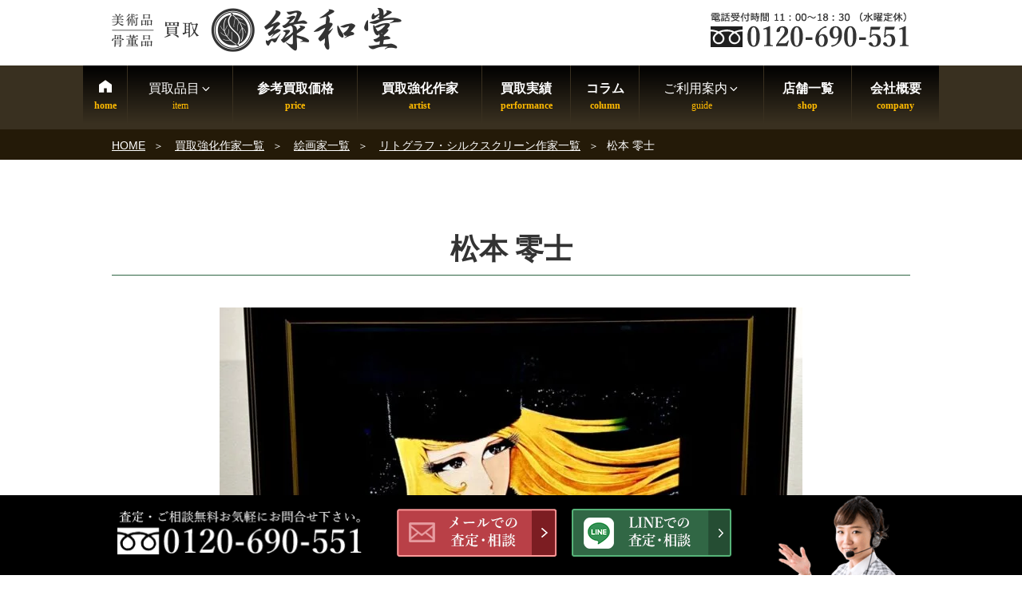

--- FILE ---
content_type: text/html; charset=UTF-8
request_url: https://www.ryokuwado.com/artist/18284/
body_size: 42067
content:
<!DOCTYPE html><html lang="ja" class="no-js no-svg"><head><meta charset="UTF-8"><meta name="viewport" content="width=device-width, initial-scale=1"><link rel="profile" href="http://gmpg.org/xfn/11">  <script>(function(w,d,s,l,i){w[l]=w[l]||[];w[l].push({'gtm.start':
new Date().getTime(),event:'gtm.js'});var f=d.getElementsByTagName(s)[0],
j=d.createElement(s),dl=l!='dataLayer'?'&l='+l:'';j.async=true;j.src=
'https://www.googletagmanager.com/gtm.js?id='+i+dl;f.parentNode.insertBefore(j,f);
})(window,document,'script','dataLayer','GTM-5BJ4288G');</script>  <script>(function(html){html.className = html.className.replace(/\bno-js\b/,'js')})(document.documentElement);</script> <meta name='robots' content='index, follow, max-image-preview:large, max-snippet:-1, max-video-preview:-1' /><link media="all" href="https://www.ryokuwado.com/wp-content/cache/autoptimize/css/autoptimize_b94c5fc5f07e6c41247f349646c156d9.css" rel="stylesheet"><title>松本 零士 の作品買取・査定｜無料査定｜骨董品買取 緑和堂</title><meta name="description" content="緑和堂では、作家 松本 零士 の作品を買取強化中です。松本 零士 の作品の買取相場価格や買取実績を掲載中。松本 零士 の作品のご売却をお考えならお気軽にご相談ください。経験豊富な鑑定士が適正査定致します。" /><link rel="canonical" href="https://www.ryokuwado.com/artist/18284/" /><meta property="og:locale" content="ja_JP" /><meta property="og:type" content="article" /><meta property="og:title" content="松本 零士 の作品買取・査定｜無料査定｜骨董品買取 緑和堂" /><meta property="og:description" content="緑和堂では、作家 松本 零士 の作品を買取強化中です。松本 零士 の作品の買取相場価格や買取実績を掲載中。松本 零士 の作品のご売却をお考えならお気軽にご相談ください。経験豊富な鑑定士が適正査定致します。" /><meta property="og:url" content="https://www.ryokuwado.com/artist/18284/" /><meta property="og:site_name" content="緑和堂" /><meta property="article:modified_time" content="2025-11-25T07:52:34+00:00" /><meta property="og:image" content="https://www.ryokuwado.com/wp-content/uploads/2022/07/S__10821652.jpg" /><meta property="og:image:width" content="730" /><meta property="og:image:height" content="547" /><meta property="og:image:type" content="image/jpeg" /><link rel="alternate" type="application/rss+xml" title="緑和堂 &raquo; フィード" href="https://www.ryokuwado.com/feed/" /><link rel="alternate" type="application/rss+xml" title="緑和堂 &raquo; コメントフィード" href="https://www.ryokuwado.com/comments/feed/" /> <!--[if lt IE 9]><link rel='stylesheet' id='twentyseventeen-ie8-css' href='https://www.ryokuwado.com/wp-content/themes/twentyseventeen/assets/css/ie8.css?ver=1.0' type='text/css' media='all' /> <![endif]--><link rel='stylesheet' id='mm-compiled-options-mobmenu-css' href='https://www.ryokuwado.com/wp-content/cache/autoptimize/css/autoptimize_single_71697d0a8dcd3076f6858b9001c3be21.css?ver=2.8.4-392' type='text/css' media='all' /> <script type='text/javascript' src='https://www.ryokuwado.com/wp-includes/js/jquery/jquery.min.js?ver=3.7.0' id='jquery-core-js'></script> <!--[if lt IE 9]> <script type='text/javascript' src='https://www.ryokuwado.com/wp-content/themes/twentyseventeen/assets/js/html5.js?ver=3.7.3' id='html5-js'></script> <![endif]--><link rel="https://api.w.org/" href="https://www.ryokuwado.com/wp-json/" /><link rel="alternate" type="application/json" href="https://www.ryokuwado.com/wp-json/wp/v2/sakka_entry/18284" /><link rel="alternate" type="application/json+oembed" href="https://www.ryokuwado.com/wp-json/oembed/1.0/embed?url=https%3A%2F%2Fwww.ryokuwado.com%2Fartist%2F18284%2F" /><link rel="alternate" type="text/xml+oembed" href="https://www.ryokuwado.com/wp-json/oembed/1.0/embed?url=https%3A%2F%2Fwww.ryokuwado.com%2Fartist%2F18284%2F&#038;format=xml" /><link rel="stylesheet" href="/java/swiper/swiper.min.css" media="all" /><link rel="icon" href="https://www.ryokuwado.com/wp-content/uploads/2023/07/cropped-logo-twentyseventeen-thumbnail-avatar.png" sizes="32x32" /><link rel="icon" href="https://www.ryokuwado.com/wp-content/uploads/2023/07/cropped-logo-medium.png" sizes="192x192" /><link rel="apple-touch-icon" href="https://www.ryokuwado.com/wp-content/uploads/2023/07/cropped-logo-medium.png" /><meta name="msapplication-TileImage" content="https://www.ryokuwado.com/wp-content/uploads/2023/07/cropped-logo-medium.png" />  <script async src="https://www.googletagmanager.com/gtag/js?id=G-MLNYTFPKTQ"></script> </head><body class="sakka_entry-template-default single single-sakka_entry postid-18284 group-blog title-tagline-hidden colors-light mob-menu-slideout-over"><div id="page" class="site"> <a class="skip-link screen-reader-text" href="#content">コンテンツへスキップ</a><header id="masthead" class="site-header" role="banner"><div class="custom-header"><div class="site-branding"><div class="brandingtxt"></div><div class="wrap"><div class="site-branding-any"><div class="site-logo"><a href="https://www.ryokuwado.com/"><img src="https://www.ryokuwado.com/wp-content/themes/twentyseventeench/img/default/logo.png" width="363" height="56" alt="骨董品・古美術品買取 緑和堂" loading="lazy" class="nolazy" /></a></div><div class="site-util"><span class="tel-num"><img src="https://www.ryokuwado.com/wp-content/themes/twentyseventeench/img/default/h-tel-zenkoku.webp" width="250" height="44" alt="電話受付時間11:00～18:30（水曜定休） フリーダイヤル" loading="lazy" /></span></div></div></div></div></div><div class="navigation-top"><div class="wrap"><nav id="site-navigation" role="navigation"><div class="menu-header_nav-container"><ul id="top-menu" class="menu"><li><a data-label="home" href="https://www.ryokuwado.com/">HOME</a></li><li><span data-label="item">買取品目<svg class="icon icon-angle-down" aria-hidden="true" role="img"> <use href="#icon-angle-down" xlink:href="#icon-angle-down"></use> </svg></span><ul class="sub-menu"><li><a href="https://www.ryokuwado.com/genre/">買取品目一覧<svg class="icon icon-angle-down" aria-hidden="true" role="img"> <use href="#icon-angle-down" xlink:href="#icon-angle-down"></use> </svg></a><ul class="sub-menu"><li><a href="https://www.ryokuwado.com/genre/antique/">骨董品買取</a></li><li><a href="https://www.ryokuwado.com/genre/tea-utensils/">茶道具</a></li><li><a href="https://www.ryokuwado.com/genre/hanging-scroll/">掛軸</a></li><li><a href="https://www.ryokuwado.com/genre/painting/">絵画</a></li><li><a href="https://www.ryokuwado.com/genre/ceramics/">陶磁器製品</a></li><li><a href="https://www.ryokuwado.com/genre/katana/">刀剣</a></li><li><a href="https://www.ryokuwado.com/genre/armor/">甲冑</a></li><li><a href="https://www.ryokuwado.com/genre/wakizashi/">脇差</a></li><li><a href="https://www.ryokuwado.com/genre/spear/">槍</a></li><li><a href="https://www.ryokuwado.com/genre/matchlock/">火縄銃・古式銃</a></li><li><a href="https://www.ryokuwado.com/genre/gold-products/">金工芸</a></li><li><a href="https://www.ryokuwado.com/genre/silverwork/">銀工芸</a></li><li><a href="https://www.ryokuwado.com/genre/western-antique/">西洋骨董</a></li><li><a href="https://www.ryokuwado.com/genre/chinese-art/">中国骨董・中国美術</a></li><li><a href="https://www.ryokuwado.com/genre/aromatic-tree/">香木</a></li><li><a href="https://www.ryokuwado.com/genre/ivory/">象牙製品</a></li><li><a href="https://www.ryokuwado.com/genre/coral/">珊瑚製品</a></li><li><a href="https://www.ryokuwado.com/genre/tortoiseshell/">鼈甲製品</a></li><li><a href="https://www.ryokuwado.com/genre/jade/">翡翠</a></li><li><a href="https://www.ryokuwado.com/genre/inro-netsuke/">印籠・根付</a></li><li><a href="https://www.ryokuwado.com/genre/sculpture/">彫刻</a></li><li><a href="https://www.ryokuwado.com/genre/bronze/">ブロンズ・彫刻買取</a></li><li><a href="https://www.ryokuwado.com/genre/orgel/">オルゴール出張買取</a></li><li><a href="https://www.ryokuwado.com/genre/kimono/">着物</a></li><li><a href="https://www.ryokuwado.com/genre/medal/">勲章・軍服・メダル</a></li><li><a href="https://www.ryokuwado.com/genre/buddhist-art/">仏像</a></li><li><a href="https://www.ryokuwado.com/genre/lacquerware/">蒔絵・漆器買取</a></li><li><a href="https://www.ryokuwado.com/genre/calligraphy/">書道具買取</a></li><li><a href="https://www.ryokuwado.com/genre/musical-instrument/">三味線・和楽器</a></li><li><a href="https://www.ryokuwado.com/genre/shakuhachi/">尺八</a></li><li><a href="https://www.ryokuwado.com/genre/persian-carpet/">ペルシャ絨毯</a></li><li><a href="https://www.ryokuwado.com/genre/folding-screen/">屏風</a></li><li><a href="https://www.ryokuwado.com/genre/fountain-pen/">万年筆</a></li><li><a href="https://www.ryokuwado.com/genre/national-treasure/">人間国宝買取</a></li><li><a href="https://www.ryokuwado.com/genre/jewelry/">宝石・貴金属</a></li><li><a href="https://www.ryokuwado.com/genre/tableware/">食器買取</a></li><li><a href="https://www.ryokuwado.com/genre/old-coin/">古銭・アンティークコイン</a></li><li><a href="https://www.ryokuwado.com/liqueur/">お酒 買取</a></li></ul></li></ul></li><li><a data-label="price" href="https://www.ryokuwado.com/item/">参考買取価格</a></li><li><a data-label="artist" href="https://www.ryokuwado.com/artist/">買取強化作家</a></li><li><a data-label="performance" href="https://www.ryokuwado.com/category/results/">買取実績</a></li><li><a data-label="column" href="https://www.ryokuwado.com/column/">コラム</a></li><li><span data-label="guide">ご利用案内<svg class="icon icon-angle-down" aria-hidden="true" role="img"> <use href="#icon-angle-down" xlink:href="#icon-angle-down"></use> </svg></span><ul class="sub-menu"><li><a href="https://www.ryokuwado.com/flow/">店頭買取の流れ</a></li><li><a href="https://www.ryokuwado.com/visit/">出張買取の流れ</a></li><li><a href="https://www.ryokuwado.com/delivery/">宅配買取の流れ</a></li><li><a href="https://www.ryokuwado.com/line/">LINE査定の流れ</a></li><li><a href="https://www.ryokuwado.com/kanteikai/">骨董品 出張鑑定会</a></li><li><a href="https://www.ryokuwado.com/faq/">よくある質問</a></li><li><a href="https://www.ryokuwado.com/staff/">スタッフ紹介</a></li><li><a href="https://www.ryokuwado.com/media-appearances/">メディア出演実績</a></li><li><a data-label="area" href="https://www.ryokuwado.com/area/">対応エリア</a></li></ul></li><li><a data-label="shop" href="https://www.ryokuwado.com/shop-list/">店舗一覧</a></li><li><a data-label="company" href="https://www.ryokuwado.com/company/">会社概要</a></li></ul></div></nav></div></div><div id="assist_nav" class="outer color3"><ul><li><span class="tel-num"><img src="https://www.ryokuwado.com/wp-content/themes/twentyseventeench/img/default/sp-tel-zenkoku.webp" width="365" height="120" alt="受付時間 11:00～18:30（水曜定休） フリーダイヤル" /></span></li><li><span class="drawer-switch"><img src="https://www.ryokuwado.com/wp-content/themes/twentyseventeench/img/default/sp-toi.png" width="322" height="120" alt="無料査定・お問合せ" /></span><div class="drawer-box"><p class="order-heading">査定・鑑定料、出張費すべて<span class="deco">無料</span><br />お気軽にご来店・ご相談下さい。</p><ul class="assist_nav_items"><li><span class="tel-num"><img src="https://www.ryokuwado.com/wp-content/themes/twentyseventeench/img/contents/bnr-tel-zenkoku.webp" width="670" height="180" loading="lazy" alt="フリーダイヤル 電話受付時間 11:00～18:30（水曜定休）" /></span></li><li><a rel="nofollow" href="https://www.ryokuwado.com/form/" class="contact-email"><img src="https://www.ryokuwado.com/wp-content/themes/twentyseventeench/img/default/sp-mail.png" width="510" height="210" loading="lazy" class="nolazy" alt="メールでの査定・相談" /></a></li><li><a rel="nofollow" href="https://www.ryokuwado.com/line/"><img src="https://www.ryokuwado.com/wp-content/themes/twentyseventeench/img/default/sp-line.png" width="510" height="210" loading="lazy" class="nolazy" alt="LINEでの査定・相談" /></a></li></ul></div></li></ul></div> <script>jQuery(function($){
$(function() {
    $(".drawer-switch").click(function() {
      $(".drawer-box").slideToggle(500);
    });
});
});</script> </header><div class="site-content-contain"><div id="breadcrumb"><ol><li> <a href="https://www.ryokuwado.com/">HOME</a></li><li> <a href="https://www.ryokuwado.com/artist/">買取強化作家一覧</a></li><li> <a href="https://www.ryokuwado.com/artist-genre/painting-a/">絵画家一覧</a></li><li> <a href="https://www.ryokuwado.com/artist-genre/painting-a/lithograph-a/">リトグラフ・シルクスクリーン作家一覧</a></li><li class="breadcrumb-item">松本 零士</li></ol></div> <script type="application/ld+json">{
  "@context": "http://schema.org",
  "@type": "BreadcrumbList",
  "itemListElement":
  [

    {
      "@type": "ListItem",
      "position": 1,
      "item":
      {
        "@id": "https://www.ryokuwado.com/",
        "name": "HOME"
      }
    },
    {
      "@type": "ListItem",
      "position": 2,
      "item":
      {
        "@id": "https://www.ryokuwado.com/artist/",
        "name": "買取強化作家一覧"
      }
    },
    {
      "@type": "ListItem",
      "position": 3,
      "item":
      {
        "@id": "https://www.ryokuwado.com/artist-genre/painting-a/",
        "name": "絵画家一覧"
      }
    },
    {
      "@type": "ListItem",
      "position": 4,
      "item":
      {
        "@id": "https://www.ryokuwado.com/artist-genre/painting-a/lithograph-a/",
        "name": "リトグラフ・シルクスクリーン作家一覧"
      }
    },
    {
      "@type": "ListItem",
      "position": 5,
      "item":
      {
        "@id": "https://www.ryokuwado.com/artist/18284/",
        "name": "松本 零士"
      }
    }
  ]
}</script> <div id="content" class="site-content"><div class="wrap"><div id="primary" class="content-area"><main id="main" class="site-main" role="main"><article id="post-18284" class="post-18284 sakka_entry type-sakka_entry status-publish has-post-thumbnail item_group1-lithograph-t item_group1-painting-t item_group3-lithograph-a item_group3-painting-a"><header class="entry-header"><h1 class="entry-title">松本 零士</h1></header><div class="entry-content"><div class="outer"><div class="box"><div class="item-info"><div class="item-image"><span><img width="730" height="547" src="https://www.ryokuwado.com/wp-content/uploads/2022/07/S__10821652.jpg" class="nolazy wp-post-image" alt="" decoding="async" loading="eager" fetchpriority="high" srcset="https://www.ryokuwado.com/wp-content/uploads/2022/07/S__10821652.jpg 730w, https://www.ryokuwado.com/wp-content/uploads/2022/07/S__10821652-medium.jpg 320w" sizes="100vw" /></span></div></div><p>緑和堂は、漫画家「松本 零士」作品の鑑定・買取りを強化中です。 <br />松本 零士作品に精通した専門の鑑定士が丁寧に査定致します。もし松本 零士の作品をお持ちでしたら、ぜひ緑和堂にご相談下さい。</p><div id="toc_container" class="no_bullets"><p class="toc_title">目次</p><ul class="toc_list"><li><a href="#%e6%9d%be%e6%9c%ac-%e9%9b%b6%e5%a3%ab-introduction"">作家情報</a></li><li><a href="#%e6%9d%be%e6%9c%ac-%e9%9b%b6%e5%a3%ab-price-list">松本 零士作品 買取価格相場</a></li><li><a href="#%e6%9d%be%e6%9c%ac-%e9%9b%b6%e5%a3%ab-sakka-list">取り扱いリトグラフ・シルクスクリーン作家一覧</a></li><li><a href="#%e6%9d%be%e6%9c%ac-%e9%9b%b6%e5%a3%ab-results">松本 零士作品 買取実績</a></li></ul></div></div></div><div class="outer color2"><section id="%e6%9d%be%e6%9c%ac-%e9%9b%b6%e5%a3%ab-introduction" class="box"><h2 id="%e6%9d%be%e6%9c%ac-%e9%9b%b6%e5%a3%ab-introduction-heading">作家情報</h2><section><h3>漫画家 松本 零士（まつもと れいじ）</h3><p>生没： 1938年-</p><p>松本零士は、「宇宙戦艦ヤマト」「銀河鉄道999」など多くの作品が年代問わず認知されている漫画家となります。松本さんといえばSF作家として知られていますが、様々なジャンルの漫画を描かれてきました。誰もが知る大作家となられた松本零士は惜しくも2023年2月に逝去されましたが、その功績は後世に長く語り継がれることでしょう。</p><p>1938年、福岡県久留米市に誕生。<br /> 6歳の頃から絵を描き始め、小学生の頃に漫画家を志ざした理由して手塚治虫の漫画との出会いがきっかけとなっているそうです。幼少期疎開先での、戦闘機や空襲に向かう軍用機を目撃した経験が作品に影響しているとのことです。<br /> 高等学校1年生の時、投稿作が受賞掲載されデビューを果たし、これまで数多くの人気作を生み出されてきました。1970年代から1980年代では松本アニメブームを巻き起こす程人気があり、日本の漫画賞のみではなく2012年にはフランスの芸術文化勲章シュヴァリエ賞も受賞されています。</p><p>『片道でもいいから宇宙に行かせてくれ』と言葉があるほど宇宙への憧れが強く、SF作品では想像での世界感が広がっていることが感じられます。</p><p>晩年は東京都内で過ごされ、過去には住民票や原動機付き自転車のナンバープレートに漫画のキャラクターが採用されました。漫画家としての活動以外にも、博物館の名誉館長や大学の教授などなされている他分野でもご活躍なされた方です。</p></section><section><h3>松本 零士 略歴</h3><table><tr><th scope="row">1938年</th><td>福岡県久留米市に生まれる。</td></tr><tr><th scope="row">1954年</th><td>福岡県立小倉南高等学校1年生の時投稿作が掲載されデビュー<br /> 「漫画少年」長編漫画新人賞受賞</td></tr><tr><th scope="row">1962年</th><td>漫画家の牧美也子と結婚</td></tr><tr><th scope="row">1968年</th><td>デビュー時の「松本あきら」名義から「松本零士」に変更<br /> 由来は「零歳児の感性をいつまでも忘れずに」などから</td></tr><tr><th scope="row">1977年</th><td>劇場版アニメ公開にてアニメブームの社会現象を起こした。<br /> 「銀河鉄道999」「宇宙海賊キャプテンハーロック」などで松本ブームが到来。</td></tr><tr><th scope="row">2001年</th><td>紫綬褒賞受賞</td></tr><tr><th scope="row">2003年</th><td>画業50周年記念作品「銀河鉄道999」の派生「銀河鉄道物語」を発表</td></tr><tr><th scope="row">2006年</th><td>宝塚造形芸術大学のメディアコンテンツ学部の教授に就任</td></tr><tr><th scope="row">2008年</th><td>練馬区名誉区民に選定され、戸籍や住民票などに「銀河鉄道999」のキャラクターが印刷された。</td></tr><tr><th scope="row">2010年</th><td>旭日小綬章授賞</td></tr><tr><th scope="row">2012年</th><td>原動機付自転車のナンバープレートにメーテルのイラストが採用され、区内走行のバスの車体には作品がプリントされた。<br /> フランス芸術文化勲章シュヴァリエ受賞</td></tr><tr><th scope="row">2015年</th><td>「松本零士×牧美也子　夫婦コラボ展」開催</td></tr></table></section></section></div><div class="outer color1"><section id="%e6%9d%be%e6%9c%ac-%e9%9b%b6%e5%a3%ab-price-list" class="box price-list"><h2 id="%e6%9d%be%e6%9c%ac-%e9%9b%b6%e5%a3%ab-price-list-heading">松本 零士作品 参考買取価格</h2><p class="txt-c">漫画家 松本 零士の作品、緑和堂でご評価する場合の一例をご紹介</p><div class="swiper-container item-withumb"><ul class="swiper-wrapper"><li class="swiper-slide"><div class="item-wrap"><div class="item-pict"><span><img width="320" height="256" src="https://www.ryokuwado.com/wp-content/uploads/2025/05/658c2e4b864b78150b76372b425b8720-medium.jpeg" class="nolazy wp-post-image" alt="" decoding="async" loading="lazy" srcset="https://www.ryokuwado.com/wp-content/uploads/2025/05/658c2e4b864b78150b76372b425b8720-medium.jpeg 320w, https://www.ryokuwado.com/wp-content/uploads/2025/05/658c2e4b864b78150b76372b425b8720.jpeg 730w" sizes="100vw" /></span></div><div class="hinmoku"><i class="fas fa-tag" aria-hidden="true"></i> <a href="https://www.ryokuwado.com/genre/painting/lithograph/">リトグラフ・シルクスクリーン</a></div><div class="item-name">松本 零士 作<br /><span><a href="https://www.ryokuwado.com/item/65289/">クイーンエメラルダス 無限への旅発ち</a></span></div><div class="item-price"><span class="label">参考買取価格</span><br /><span>150,000</span>円</div></div></li><li class="swiper-slide"><div class="item-wrap"><div class="item-pict"><span><img width="320" height="256" src="https://www.ryokuwado.com/wp-content/uploads/2025/04/4ad5866fea38b99505f48fcb64679d96-medium.jpeg" class="nolazy wp-post-image" alt="" decoding="async" loading="lazy" srcset="https://www.ryokuwado.com/wp-content/uploads/2025/04/4ad5866fea38b99505f48fcb64679d96-medium.jpeg 320w, https://www.ryokuwado.com/wp-content/uploads/2025/04/4ad5866fea38b99505f48fcb64679d96.jpeg 730w" sizes="100vw" /></span></div><div class="hinmoku"><i class="fas fa-tag" aria-hidden="true"></i> <a href="https://www.ryokuwado.com/genre/painting/lithograph/">リトグラフ・シルクスクリーン</a></div><div class="item-name">松本 零士 作<br /><span><a href="https://www.ryokuwado.com/item/64374/">遠く時の環の接する処</a></span></div><div class="item-price"><span class="label">参考買取価格</span><br /><span>130,000</span>円</div></div></li><li class="swiper-slide"><div class="item-wrap"><div class="item-pict"><span><img width="320" height="256" src="https://www.ryokuwado.com/wp-content/uploads/2025/08/e53bf0669aa94d2b4bab07e8b2b7d37a-medium.jpeg" class="nolazy wp-post-image" alt="" decoding="async" loading="lazy" srcset="https://www.ryokuwado.com/wp-content/uploads/2025/08/e53bf0669aa94d2b4bab07e8b2b7d37a-medium.jpeg 320w, https://www.ryokuwado.com/wp-content/uploads/2025/08/e53bf0669aa94d2b4bab07e8b2b7d37a.jpeg 730w" sizes="100vw" /></span></div><div class="hinmoku"><i class="fas fa-tag" aria-hidden="true"></i> <a href="https://www.ryokuwado.com/genre/painting/lithograph/">リトグラフ・シルクスクリーン</a></div><div class="item-name">松本 零士 作<br /><span><a href="https://www.ryokuwado.com/item/72667/">生命</a></span></div><div class="item-price"><span class="label">参考買取価格</span><br /><span>90,000</span>円</div></div></li><li class="swiper-slide"><div class="item-wrap"><div class="item-pict"><span><img width="320" height="256" src="https://www.ryokuwado.com/wp-content/uploads/2025/03/5ff49db0e41b1cf0cd96f39617512a7b-medium.jpeg" class="nolazy wp-post-image" alt="" decoding="async" loading="lazy" srcset="https://www.ryokuwado.com/wp-content/uploads/2025/03/5ff49db0e41b1cf0cd96f39617512a7b-medium.jpeg 320w, https://www.ryokuwado.com/wp-content/uploads/2025/03/5ff49db0e41b1cf0cd96f39617512a7b.jpeg 730w" sizes="100vw" /></span></div><div class="hinmoku"><i class="fas fa-tag" aria-hidden="true"></i> <a href="https://www.ryokuwado.com/genre/painting/modern-art/">現代アート</a></div><div class="item-name">松本 零士 作<br /><span><a href="https://www.ryokuwado.com/item/61511/">旅立ち</a></span></div><div class="item-price"><span class="label">参考買取価格</span><br /><span>50,000</span>円</div></div></li><li class="swiper-slide"><div class="item-wrap"><div class="item-pict"><span><img width="320" height="148" src="https://www.ryokuwado.com/wp-content/uploads/2024/07/S__7938153-medium.jpg" class="nolazy wp-post-image" alt="" decoding="async" loading="lazy" srcset="https://www.ryokuwado.com/wp-content/uploads/2024/07/S__7938153-medium.jpg 320w, https://www.ryokuwado.com/wp-content/uploads/2024/07/S__7938153.jpg 730w" sizes="100vw" /></span></div><div class="hinmoku"><i class="fas fa-tag" aria-hidden="true"></i> <a href="https://www.ryokuwado.com/genre/painting/modern-art/">現代アート</a></div><div class="item-name">松本 零士 作<br /><span><a href="https://www.ryokuwado.com/item/53197/">メーテルレジェンド-生命-</a></span></div><div class="item-price"><span class="label">参考買取価格</span><br /><span>90,000</span>円</div></div></li><li class="swiper-slide"><div class="item-wrap"><div class="item-pict"><span><img width="320" height="256" src="https://www.ryokuwado.com/wp-content/uploads/2025/04/e3fef662765d30af57ef562d122d9e84-medium.jpeg" class="nolazy wp-post-image" alt="" decoding="async" loading="lazy" srcset="https://www.ryokuwado.com/wp-content/uploads/2025/04/e3fef662765d30af57ef562d122d9e84-medium.jpeg 320w, https://www.ryokuwado.com/wp-content/uploads/2025/04/e3fef662765d30af57ef562d122d9e84.jpeg 730w" sizes="100vw" /></span></div><div class="hinmoku"><i class="fas fa-tag" aria-hidden="true"></i> <a href="https://www.ryokuwado.com/genre/painting/lithograph/">リトグラフ・シルクスクリーン</a></div><div class="item-name">松本 零士 作<br /><span><a href="https://www.ryokuwado.com/item/64334/">永遠の旅立ち</a></span></div><div class="item-price"><span class="label">参考買取価格</span><br /><span>60,000</span>円</div></div></li><li class="swiper-slide"><div class="item-wrap"><div class="item-pict"><span><img width="320" height="240" src="https://www.ryokuwado.com/wp-content/uploads/2022/07/S__10821652-1-medium.jpg" class="nolazy wp-post-image" alt="" decoding="async" loading="lazy" srcset="https://www.ryokuwado.com/wp-content/uploads/2022/07/S__10821652-1-medium.jpg 320w, https://www.ryokuwado.com/wp-content/uploads/2022/07/S__10821652-1.jpg 730w" sizes="100vw" /></span></div><div class="hinmoku"><i class="fas fa-tag" aria-hidden="true"></i> <a href="https://www.ryokuwado.com/genre/painting/lithograph/">リトグラフ・シルクスクリーン</a></div><div class="item-name">松本 零士 作<br /><span><a href="https://www.ryokuwado.com/item/18422/">松本 零士 作 『母なる地球へ』</a></span></div><div class="item-price"><span class="label">参考買取価格</span><br /><span>100,000</span>円</div></div></li><li class="swiper-slide"><div class="item-wrap"><div class="item-pict"><span><img width="320" height="249" src="https://www.ryokuwado.com/wp-content/uploads/2025/08/a0d903ab28cdc5266327c0c2f34091ae-medium.jpg" class="nolazy wp-post-image" alt="" decoding="async" loading="lazy" srcset="https://www.ryokuwado.com/wp-content/uploads/2025/08/a0d903ab28cdc5266327c0c2f34091ae-medium.jpg 320w, https://www.ryokuwado.com/wp-content/uploads/2025/08/a0d903ab28cdc5266327c0c2f34091ae.jpg 730w" sizes="100vw" /></span></div><div class="hinmoku"><i class="fas fa-tag" aria-hidden="true"></i> <a href="https://www.ryokuwado.com/genre/painting/lithograph/">リトグラフ・シルクスクリーン</a></div><div class="item-name">松本 零士 作<br /><span><a href="https://www.ryokuwado.com/item/70984/">星の海の夢</a></span></div><div class="item-price"><span class="label">参考買取価格</span><br /><span>110,000</span>円</div></div></li><li class="swiper-slide"><div class="item-wrap"><div class="item-pict"><span><img width="320" height="256" src="https://www.ryokuwado.com/wp-content/uploads/2025/06/5e554e456fd697f5e70cab20823b1a88-medium.jpeg" class="nolazy wp-post-image" alt="" decoding="async" loading="lazy" srcset="https://www.ryokuwado.com/wp-content/uploads/2025/06/5e554e456fd697f5e70cab20823b1a88-medium.jpeg 320w, https://www.ryokuwado.com/wp-content/uploads/2025/06/5e554e456fd697f5e70cab20823b1a88.jpeg 730w" sizes="100vw" /></span></div><div class="hinmoku"><i class="fas fa-tag" aria-hidden="true"></i> <a href="https://www.ryokuwado.com/genre/painting/lithograph/">リトグラフ・シルクスクリーン</a></div><div class="item-name">松本 零士 作<br /><span><a href="https://www.ryokuwado.com/item/67424/">銀河鉄道999～時の波紋～</a></span></div><div class="item-price"><span class="label">参考買取価格</span><br /><span>90,000</span>円</div></div></li><li class="swiper-slide"><div class="item-wrap"><div class="item-pict"><span><img width="320" height="256" src="https://www.ryokuwado.com/wp-content/uploads/2025/07/49a228bba89e1bd35ac0adbaab8e3d68-medium.jpeg" class="nolazy wp-post-image" alt="" decoding="async" loading="lazy" srcset="https://www.ryokuwado.com/wp-content/uploads/2025/07/49a228bba89e1bd35ac0adbaab8e3d68-medium.jpeg 320w, https://www.ryokuwado.com/wp-content/uploads/2025/07/49a228bba89e1bd35ac0adbaab8e3d68.jpeg 730w" sizes="100vw" /></span></div><div class="hinmoku"><i class="fas fa-tag" aria-hidden="true"></i> <a href="https://www.ryokuwado.com/genre/painting/lithograph/">リトグラフ・シルクスクリーン</a></div><div class="item-name">松本 零士 作<br /><span><a href="https://www.ryokuwado.com/item/69134/">古代進</a></span></div><div class="item-price"><span class="label">参考買取価格</span><br /><span>67,000</span>円</div></div></li><li class="swiper-slide"><div class="item-wrap"><div class="item-pict"><span><img width="320" height="240" src="https://www.ryokuwado.com/wp-content/uploads/2024/12/1fc93a7abb23c23e2eae7a067bcb2da6-1-medium.jpg" class="nolazy wp-post-image" alt="" decoding="async" loading="lazy" srcset="https://www.ryokuwado.com/wp-content/uploads/2024/12/1fc93a7abb23c23e2eae7a067bcb2da6-1-medium.jpg 320w, https://www.ryokuwado.com/wp-content/uploads/2024/12/1fc93a7abb23c23e2eae7a067bcb2da6-1.jpg 730w" sizes="100vw" /></span></div><div class="hinmoku"><i class="fas fa-tag" aria-hidden="true"></i> <a href="https://www.ryokuwado.com/genre/painting/modern-art/">現代アート</a></div><div class="item-name">松本 零士 作<br /><span><a href="https://www.ryokuwado.com/item/58241/">松本零士『永遠のエメラルダス』</a></span></div><div class="item-price"><span class="label">参考買取価格</span><br /><span>100,000</span>円</div></div></li><li class="swiper-slide"><div class="item-wrap"><div class="item-pict"><span><img width="320" height="256" src="https://www.ryokuwado.com/wp-content/uploads/2025/08/0092afbfccd55496e89f7685388b3746-medium.jpeg" class="nolazy wp-post-image" alt="" decoding="async" loading="lazy" srcset="https://www.ryokuwado.com/wp-content/uploads/2025/08/0092afbfccd55496e89f7685388b3746-medium.jpeg 320w, https://www.ryokuwado.com/wp-content/uploads/2025/08/0092afbfccd55496e89f7685388b3746.jpeg 730w" sizes="100vw" /></span></div><div class="hinmoku"><i class="fas fa-tag" aria-hidden="true"></i> <a href="https://www.ryokuwado.com/genre/painting/lithograph/">リトグラフ・シルクスクリーン</a></div><div class="item-name">松本 零士 作<br /><span><a href="https://www.ryokuwado.com/item/70595/">銀河鉄道999～旅立ち～</a></span></div><div class="item-price"><span class="label">参考買取価格</span><br /><span>95,000</span>円</div></div></li><li class="swiper-slide"><div class="item-wrap"><div class="item-pict"><span><img width="320" height="240" src="https://www.ryokuwado.com/wp-content/uploads/2023/07/S__6946854-medium.jpg" class="nolazy wp-post-image" alt="" decoding="async" loading="lazy" srcset="https://www.ryokuwado.com/wp-content/uploads/2023/07/S__6946854-medium.jpg 320w, https://www.ryokuwado.com/wp-content/uploads/2023/07/S__6946854.jpg 730w" sizes="100vw" /></span></div><div class="hinmoku"><i class="fas fa-tag" aria-hidden="true"></i> <a href="https://www.ryokuwado.com/genre/painting/lithograph/">リトグラフ・シルクスクリーン</a></div><div class="item-name">松本 零士 作<br /><span><a href="https://www.ryokuwado.com/item/34152/">銀河鉄道999～私はけっしてあなたを//</a></span></div><div class="item-price"><span class="label">参考買取価格</span><br /><span>270,000</span>円</div></div></li><li class="swiper-slide"><div class="item-wrap"><div class="item-pict"><span><img width="320" height="256" src="https://www.ryokuwado.com/wp-content/uploads/2025/04/adf03484f8c908a5ec8bff459162a7a6-medium.jpeg" class="nolazy wp-post-image" alt="" decoding="async" loading="lazy" srcset="https://www.ryokuwado.com/wp-content/uploads/2025/04/adf03484f8c908a5ec8bff459162a7a6-medium.jpeg 320w, https://www.ryokuwado.com/wp-content/uploads/2025/04/adf03484f8c908a5ec8bff459162a7a6.jpeg 730w" sizes="100vw" /></span></div><div class="hinmoku"><i class="fas fa-tag" aria-hidden="true"></i> <a href="https://www.ryokuwado.com/genre/painting/print/">版画</a></div><div class="item-name">松本 零士 作<br /><span><a href="https://www.ryokuwado.com/item/63028/">松本零士 『宇宙の仲間たち』 ピエゾグラフ </a></span></div><div class="item-price"><span class="label">参考買取価格</span><br /><span>70,000</span>円</div></div></li><li class="swiper-slide"><div class="item-wrap"><div class="item-pict"><span><img width="320" height="256" src="https://www.ryokuwado.com/wp-content/uploads/2025/05/85a22044bef8b7c2850a2ec97a15c650-medium.jpeg" class="nolazy wp-post-image" alt="" decoding="async" loading="lazy" srcset="https://www.ryokuwado.com/wp-content/uploads/2025/05/85a22044bef8b7c2850a2ec97a15c650-medium.jpeg 320w, https://www.ryokuwado.com/wp-content/uploads/2025/05/85a22044bef8b7c2850a2ec97a15c650.jpeg 730w" sizes="100vw" /></span></div><div class="hinmoku"><i class="fas fa-tag" aria-hidden="true"></i> <a href="https://www.ryokuwado.com/genre/painting/modern-art/">現代アート</a></div><div class="item-name">松本 零士 作<br /><span><a href="https://www.ryokuwado.com/item/65272/">銀河鉄道999～母なるアンドロメダへ～</a></span></div><div class="item-price"><span class="label">参考買取価格</span><br /><span>145,000</span>円</div></div></li><li class="swiper-slide"><div class="item-wrap"><div class="item-pict"><span><img width="320" height="256" src="https://www.ryokuwado.com/wp-content/uploads/2025/05/4ff45eb6bfc7a345f75550c60903098e-medium.jpeg" class="nolazy wp-post-image" alt="" decoding="async" loading="lazy" srcset="https://www.ryokuwado.com/wp-content/uploads/2025/05/4ff45eb6bfc7a345f75550c60903098e-medium.jpeg 320w, https://www.ryokuwado.com/wp-content/uploads/2025/05/4ff45eb6bfc7a345f75550c60903098e.jpeg 730w" sizes="100vw" /></span></div><div class="hinmoku"><i class="fas fa-tag" aria-hidden="true"></i> <a href="https://www.ryokuwado.com/genre/painting/modern-art/">現代アート</a></div><div class="item-name">松本 零士 作<br /><span><a href="https://www.ryokuwado.com/item/64748/">テレサの祈り</a></span></div><div class="item-price"><span class="label">参考買取価格</span><br /><span>150,000</span>円</div></div></li><li class="swiper-slide"><div class="item-wrap"><div class="item-pict"><span><img width="320" height="148" src="https://www.ryokuwado.com/wp-content/uploads/2024/08/S__8249348-medium.jpg" class="nolazy wp-post-image" alt="" decoding="async" loading="lazy" srcset="https://www.ryokuwado.com/wp-content/uploads/2024/08/S__8249348-medium.jpg 320w, https://www.ryokuwado.com/wp-content/uploads/2024/08/S__8249348.jpg 730w" sizes="100vw" /></span></div><div class="hinmoku"><i class="fas fa-tag" aria-hidden="true"></i> <a href="https://www.ryokuwado.com/genre/painting/modern-art/">現代アート</a></div><div class="item-name">松本 零士 作<br /><span><a href="https://www.ryokuwado.com/item/53194/">メーテルレジェンド-黄昏-</a></span></div><div class="item-price"><span class="label">参考買取価格</span><br /><span>85,000</span>円</div></div></li><li class="swiper-slide"><div class="item-wrap"><div class="item-pict"><span><img width="320" height="240" src="https://www.ryokuwado.com/wp-content/uploads/2025/01/c419b96fbe5ba2434e11e2354a294f91-1-medium.jpg" class="nolazy wp-post-image" alt="" decoding="async" loading="lazy" srcset="https://www.ryokuwado.com/wp-content/uploads/2025/01/c419b96fbe5ba2434e11e2354a294f91-1-medium.jpg 320w, https://www.ryokuwado.com/wp-content/uploads/2025/01/c419b96fbe5ba2434e11e2354a294f91-1.jpg 730w" sizes="100vw" /></span></div><div class="hinmoku"><i class="fas fa-tag" aria-hidden="true"></i> <a href="https://www.ryokuwado.com/genre/painting/modern-art/">現代アート</a></div><div class="item-name">松本 零士 作<br /><span><a href="https://www.ryokuwado.com/item/59416/">メーテル ヨーロッパ版</a></span></div><div class="item-price"><span class="label">参考買取価格</span><br /><span>90,000</span>円</div></div></li><li class="swiper-slide"><div class="item-wrap"><div class="item-pict"><span><img width="320" height="240" src="https://www.ryokuwado.com/wp-content/uploads/2023/07/S__6946845-1-medium.jpg" class="nolazy wp-post-image" alt="" decoding="async" loading="lazy" srcset="https://www.ryokuwado.com/wp-content/uploads/2023/07/S__6946845-1-medium.jpg 320w, https://www.ryokuwado.com/wp-content/uploads/2023/07/S__6946845-1.jpg 730w" sizes="100vw" /></span></div><div class="hinmoku"><i class="fas fa-tag" aria-hidden="true"></i> <a href="https://www.ryokuwado.com/genre/painting/lithograph/">リトグラフ・シルクスクリーン</a></div><div class="item-name">松本 零士 作<br /><span><a href="https://www.ryokuwado.com/item/34146/">無限の夢</a></span></div><div class="item-price"><span class="label">参考買取価格</span><br /><span>130,000</span>円</div></div></li><li class="swiper-slide"><div class="item-wrap"><div class="item-pict"><span><img width="320" height="256" src="https://www.ryokuwado.com/wp-content/uploads/2025/03/1ff6257abed6f1869c507c672a25f624-medium.jpeg" class="nolazy wp-post-image" alt="" decoding="async" loading="lazy" srcset="https://www.ryokuwado.com/wp-content/uploads/2025/03/1ff6257abed6f1869c507c672a25f624-medium.jpeg 320w, https://www.ryokuwado.com/wp-content/uploads/2025/03/1ff6257abed6f1869c507c672a25f624.jpeg 730w" sizes="100vw" /></span></div><div class="hinmoku"><i class="fas fa-tag" aria-hidden="true"></i> <a href="https://www.ryokuwado.com/genre/painting/print/">版画</a></div><div class="item-name">松本 零士 作<br /><span><a href="https://www.ryokuwado.com/item/62377/">LY-GT03</a></span></div><div class="item-price"><span class="label">参考買取価格</span><br /><span>170,000</span>円</div></div></li></ul><div class="swiper-pagination item-pagination"></div><div class="swiper-button-prev item-button-prev"></div><div class="swiper-button-next item-button-next"></div></div><div class="box"><p class="indent">※参考買取価格は当日の価格であり、その価格を保証するものではありませんので予めご了承下さい。</p><p class="indent">※状態や付属品の有無、買取方法などによって価格が変動いたします。</p></div><p class="more"><a href="https://www.ryokuwado.com/item/">買取価格一覧を見る</a></p></section></div><div class="outer color2"><section id="%e6%9d%be%e6%9c%ac-%e9%9b%b6%e5%a3%ab-sakka-list" class="box sakka-list"><h2 id="%e6%9d%be%e6%9c%ac-%e9%9b%b6%e5%a3%ab-sakka-list-heading">取り扱いリトグラフ・シルクスクリーン作家一覧</h2><p class="txt-c">下記のリトグラフ・シルクスクリーン作家の作品の買取を強化中です。</p><ul class="artist-list col-2-3"><li><a href="https://www.ryokuwado.com/artist/75548/">安彦 良和<br /><span>やすひこ よしかず</span></a></li><li><a href="https://www.ryokuwado.com/artist/37168/">小野 州一<br /><span>おの しゅういち</span></a></li><li><a href="https://www.ryokuwado.com/artist/73058/">マイケル・ルー<br /><span>マイケル・ルー</span></a></li><li><a href="https://www.ryokuwado.com/artist/54045/">古塔 つみ<br /><span>ことう つみ</span></a></li><li><a href="https://www.ryokuwado.com/artist/69985/">エドゥアール・マネ<br /><span>Édouard Manet</span></a></li><li><a href="https://www.ryokuwado.com/artist/70125/">横尾 忠則<br /><span>よこお ただのり</span></a></li><li><a href="https://www.ryokuwado.com/artist/68025/">アノラ・スペンス<br /><span>Annora Spence</span></a></li><li><a href="https://www.ryokuwado.com/artist/69094/">あいはら 友子<br /><span>あいはら ともこ</span></a></li><li><a href="https://www.ryokuwado.com/artist/68145/">ジミー大西<br /><span>ジミーおおにし</span></a></li><li><a href="https://www.ryokuwado.com/artist/68571/">アンディ・ウォーホル<br /><span>Andy Warhol</span></a></li><li><a href="https://www.ryokuwado.com/artist/67135/">内尾 和正<br /><span>うちお かずまさ</span></a></li><li><a href="https://www.ryokuwado.com/artist/65979/">ハンス・ベルメール<br /><span>Hans Bellmer</span></a></li><li><a href="https://www.ryokuwado.com/artist/63968/">ロメロ・ブリット<br /><span>Romero Britto</span></a></li><li><a href="https://www.ryokuwado.com/artist/63499/">北田 稔<br /><span>きただ みのる</span></a></li><li><a href="https://www.ryokuwado.com/artist/62362/">デビッド・タトウィラー<br /><span>でびっど・たとうぃらー</span></a></li><li><a href="https://www.ryokuwado.com/artist/50279/">トム・エバハート<br /><span>とむ・えばはーと</span></a></li><li><a href="https://www.ryokuwado.com/artist/60885/">わたせ せいぞう<br /><span></span></a></li><li><a href="https://www.ryokuwado.com/artist/60577/">空山 基<br /><span>そらやま はじめ</span></a></li><li><a href="https://www.ryokuwado.com/artist/33045/">ジャック・デペルト<br /><span>Jacques Deperthes</span></a></li><li><a href="https://www.ryokuwado.com/artist/42559/">セルジュ・ラシス<br /><span>Serge Lassus</span></a></li><li><a href="https://www.ryokuwado.com/artist/57090/">鶴田 一郎<br /><span>つるた いちろう</span></a></li><li><a href="https://www.ryokuwado.com/artist/59429/">江口 寿史<br /><span>えぐち ひさし</span></a></li><li><a href="https://www.ryokuwado.com/artist/58978/">mocha<br /><span>もか</span></a></li><li><a href="https://www.ryokuwado.com/artist/50626/">バックサイドワークス<br /><span>Backside works.</span></a></li><li><a href="https://www.ryokuwado.com/artist/52174/">ジョアン・ミロ<br /><span>JOAN・MIRO</span></a></li><li><a href="https://www.ryokuwado.com/artist/44862/">ディズニーアート<br /><span>Disney Art</span></a></li><li><a href="https://www.ryokuwado.com/artist/47528/">松山智一<br /><span>まつやま　ともかず</span></a></li><li><a href="https://www.ryokuwado.com/artist/44467/">キモ<br /><span>キモ</span></a></li><li><a href="https://www.ryokuwado.com/artist/42093/">水木 しげる<br /><span>みずき しげる</span></a></li><li><a href="https://www.ryokuwado.com/artist/41025/">ロバート・ワイランド<br /><span>ろばーと・わいらんど</span></a></li><li><a href="https://www.ryokuwado.com/artist/40733/">小澤 摩純<br /><span>おざわ ますみ</span></a></li><li><a href="https://www.ryokuwado.com/artist/40803/">ジョウ・ナイトウ<br /><span>じょう・ないとう</span></a></li><li><a href="https://www.ryokuwado.com/artist/39936/">デビッド・ウィラードソン<br /><span>でびっど うぃらーどそん</span></a></li><li><a href="https://www.ryokuwado.com/artist/38293/">島倉 仁<br /><span>しまくらじん</span></a></li><li><a href="https://www.ryokuwado.com/artist/40073/">内田 新哉<br /><span>うちだ しんや</span></a></li><li><a href="https://www.ryokuwado.com/artist/29419/">立石 春美<br /><span>たていし はるみ</span></a></li><li><a href="https://www.ryokuwado.com/artist/34447/">三輪 良平<br /><span>みわ りょうへい</span></a></li><li><a href="https://www.ryokuwado.com/artist/31443/">佐藤 潤<br /><span>さとう じゅん</span></a></li><li><a href="https://www.ryokuwado.com/artist/32709/">野村 義照<br /><span>のむら よしてる</span></a></li><li><a href="https://www.ryokuwado.com/artist/36397/">米倉 斉加年<br /><span>よねくら まさかね</span></a></li><li><a href="https://www.ryokuwado.com/artist/34488/">宇野 亜喜良<br /><span>うの あきら</span></a></li><li><a href="https://www.ryokuwado.com/artist/34419/">エルテ<br /><span>ろまん・ど・てぃるとふ</span></a></li><li><a href="https://www.ryokuwado.com/artist/34233/">Hime（HIME)<br /><span>Hime</span></a></li><li><a href="https://www.ryokuwado.com/artist/33507/">サルバドール・ダリ<br /><span>さるばどーる・だり</span></a></li><li><a href="https://www.ryokuwado.com/artist/32512/">グラハム・クラーク<br /><span>ぐらはむ・くらーく</span></a></li><li><a href="https://www.ryokuwado.com/artist/32907/">中山 正<br /><span>なかやま ただし</span></a></li><li><a href="https://www.ryokuwado.com/artist/33526/">ネイト・ジョルジオ<br /><span>ネイト・ジョルジオ</span></a></li><li><a href="https://www.ryokuwado.com/artist/32840/">天野タケル<br /><span>あまの たける</span></a></li><li><a href="https://www.ryokuwado.com/artist/29589/">坂本 繁二郎<br /><span>さかもとはんじろう</span></a></li><li><a href="https://www.ryokuwado.com/artist/31873/">クロード・ワイズバッシュ<br /><span>くろーど・わいずばっしゅ</span></a></li><li><a href="https://www.ryokuwado.com/artist/29659/">レイモン・ペイネ<br /><span>れいもん・ぺいね </span></a></li><li><a href="https://www.ryokuwado.com/artist/28479/">ジェームス・リジィ<br /><span>じぇーむす・りじぃ</span></a></li><li><a href="https://www.ryokuwado.com/artist/17448/">糸園 和三郎<br /><span>いとぞの わさぶろう</span></a></li><li><a href="https://www.ryokuwado.com/artist/17479/">舟木 誠一郎<br /><span>ふなき せいいちろう</span></a></li><li><a href="https://www.ryokuwado.com/artist/27903/">ダニエル・ボネック<br /><span>ダニエル・ボネック</span></a></li><li><a href="https://www.ryokuwado.com/artist/14482/">ジャン・フォートリエ<br /><span>ジャン・フォートリエ</span></a></li><li><a href="https://www.ryokuwado.com/artist/14292/">上野 憲男<br /><span>うえの のりお</span></a></li><li><a href="https://www.ryokuwado.com/artist/17909/">てぃんくる<br /><span>てぃんくる</span></a></li><li><a href="https://www.ryokuwado.com/artist/19254/">イシヤマ マリオ（石山毬緒）<br /><span>いしやま　まりお</span></a></li><li><a href="https://www.ryokuwado.com/artist/18745/">鈴木英人<br /><span>すずき　えいじん</span></a></li><li><a href="https://www.ryokuwado.com/artist/18284/">松本 零士<br /><span>まつもと れいじ</span></a></li><li><a href="https://www.ryokuwado.com/artist/17921/">金子 國義<br /><span>かねこ くによし</span></a></li><li><a href="https://www.ryokuwado.com/artist/18421/">松任谷 國子<br /><span>まつとうや くにこ</span></a></li><li><a href="https://www.ryokuwado.com/artist/17039/">藤田 吉香<br /><span>ふじた よしか</span></a></li><li><a href="https://www.ryokuwado.com/artist/16579/">中村 清治<br /><span>なかむらせいじ</span></a></li><li><a href="https://www.ryokuwado.com/artist/11289/">ミッシェル・ドラクロワ<br /><span>ミッシェル・ドラクロワ</span></a></li><li><a href="https://www.ryokuwado.com/artist/14018/">チャールズ・ファジーノ<br /><span>チャールズ・ファジーノ</span></a></li><li><a href="https://www.ryokuwado.com/artist/13731/">きたのじゅんこ<br /><span>きたのじゅんこ</span></a></li><li><a href="https://www.ryokuwado.com/artist/13369/">石ノ森章太郎<br /><span>いしのもり しょうたろう</span></a></li><li><a href="https://www.ryokuwado.com/artist/13289/">モーリス・ユトリロ<br /><span>もーりす・ゆとりろ</span></a></li><li><a href="https://www.ryokuwado.com/artist/13063/">瀧下 和之<br /><span>たきした かずゆき</span></a></li><li><a href="https://www.ryokuwado.com/artist/11048/">栗原 喜依子<br /><span>くりはら きいこ</span></a></li><li><a href="https://www.ryokuwado.com/artist/10967/">ポール・アイズピリ<br /><span>ぽーる　あいずぴり</span></a></li><li><a href="https://www.ryokuwado.com/artist/10962/">ベルナール・カトラン<br /><span>べるなーる　かとらん</span></a></li><li><a href="https://www.ryokuwado.com/artist/10885/">マリー・ローランサン<br /><span>まりー ろーらんさん</span></a></li><li><a href="https://www.ryokuwado.com/artist/10883/">織田 廣喜<br /><span>おだ ひろき</span></a></li><li><a href="https://www.ryokuwado.com/artist/10793/">グスタフ クリムト<br /><span>グスタフ クリムト</span></a></li><li><a href="https://www.ryokuwado.com/artist/10689/">トーマス・マックナイト<br /><span>とーます・まっくないと</span></a></li><li><a href="https://www.ryokuwado.com/artist/8918/">鈴木 竹柏<br /><span>すずき ちくはく</span></a></li><li><a href="https://www.ryokuwado.com/artist/9195/">天野 喜孝<br /><span>あまの よしたか</span></a></li><li><a href="https://www.ryokuwado.com/artist/8950/">ジャン＝ピエール・カシニョール<br /><span>じゃん＝ぴえーる・かしにょーる</span></a></li><li><a href="https://www.ryokuwado.com/artist/8916/">斎藤 真一<br /><span>さいとう しんいち</span></a></li><li><a href="https://www.ryokuwado.com/artist/8914/">田崎 広助<br /><span>たさき ひろすけ</span></a></li><li><a href="https://www.ryokuwado.com/artist/8913/">丁紹光<br /><span>てぃんしゃおかん</span></a></li><li><a href="https://www.ryokuwado.com/artist/8859/">ジャン・ジャンセン<br /><span>Jean Jansem</span></a></li><li><a href="https://www.ryokuwado.com/artist/8522/">クリスチャン・リース・ラッセン<br /><span>クリスチャン・リース・ラッセン</span></a></li><li><a href="https://www.ryokuwado.com/artist/8674/">ミッシェル・バテュ<br /><span>みっしぇる ばてゅ</span></a></li><li><a href="https://www.ryokuwado.com/artist/8451/">千住 博<br /><span>せんじゅ ひろし</span></a></li><li><a href="https://www.ryokuwado.com/artist/8586/">元永 定正<br /><span>もとなが さだまさ</span></a></li><li><a href="https://www.ryokuwado.com/artist/8361/">上村 松篁<br /><span>うえむら しょうこう</span></a></li><li><a href="https://www.ryokuwado.com/artist/8181/">絹谷 幸二<br /><span>きぬたに　こうじ</span></a></li><li><a href="https://www.ryokuwado.com/artist/7769/">小倉 遊亀<br /><span>おぐら ゆき</span></a></li><li><a href="https://www.ryokuwado.com/artist/7691/">池田 満寿夫<br /><span>いけだ ますお</span></a></li><li><a href="https://www.ryokuwado.com/artist/6480/">藤城 清治<br /><span>ふじしろ せいじ</span></a></li><li><a href="https://www.ryokuwado.com/artist/2892/">アンドレ・ブラジリエ<br /><span>Andre Brasilier</span></a></li><li><a href="https://www.ryokuwado.com/artist/2004/">笹倉 鉄平<br /><span>ささくら てっぺい</span></a></li><li><a href="https://www.ryokuwado.com/artist/1564/">中島 千波<br /><span>なかじま ちなみ</span></a></li></ul><p class="more"><a href="https://www.ryokuwado.com/artist-genre/painting-a/lithograph-a/">リトグラフ・シルクスクリーン作家一覧を見る</a></p></section></div><div class="outer color1"><section id="%e6%9d%be%e6%9c%ac-%e9%9b%b6%e5%a3%ab-results" class="box results"><h2 id="%e6%9d%be%e6%9c%ac-%e9%9b%b6%e5%a3%ab-results-heading">松本 零士作品 買取実績</h2><p class="txt-c">緑和堂で買取らせていただいた松本 零士作品をご紹介</p><div class="results-withumb swiper-container"><ul class="swiper-wrapper"><li class="swiper-slide"><div class="post-wrap"><div class="pict"><a href="https://www.ryokuwado.com/64321/"><span><img width="320" height="256" src="https://www.ryokuwado.com/wp-content/uploads/2025/04/e3fef662765d30af57ef562d122d9e84-medium.jpeg" class="nolazy wp-post-image" alt="" decoding="async" loading="lazy" srcset="https://www.ryokuwado.com/wp-content/uploads/2025/04/e3fef662765d30af57ef562d122d9e84-medium.jpeg 320w, https://www.ryokuwado.com/wp-content/uploads/2025/04/e3fef662765d30af57ef562d122d9e84.jpeg 730w" sizes="100vw" /></span></a></div><div class="goods"><span>松本零士 『永遠の旅立ち』</span></div><div class="status"><span class="type">宅配買取</span> <span class="area"><a href="https://www.ryokuwado.com/area/mie/">三重県</a> 瑞浪市</span></div><div class="price">買取価格 <span><span>60,000</span>円</span></div><div class="date">2026年01月06日</div><div class="more"><a href="https://www.ryokuwado.com/64321/">この実績の詳細</a></div></div></li><li class="swiper-slide"><div class="post-wrap"><div class="pict"><a href="https://www.ryokuwado.com/64341/"><span><img width="320" height="256" src="https://www.ryokuwado.com/wp-content/uploads/2025/04/b4e4515be90fd111ed508b1170c68d07-medium.jpeg" class="nolazy wp-post-image" alt="" decoding="async" loading="lazy" srcset="https://www.ryokuwado.com/wp-content/uploads/2025/04/b4e4515be90fd111ed508b1170c68d07-medium.jpeg 320w, https://www.ryokuwado.com/wp-content/uploads/2025/04/b4e4515be90fd111ed508b1170c68d07.jpeg 730w" sizes="100vw" /></span></a></div><div class="goods"><span>松本零士 『メーテル レジェンド 時の輪への旅立ち』</span></div><div class="status"><span class="type"><a href="https://www.ryokuwado.com/visit/">出張買取</a></span> <span class="area"><a href="https://www.ryokuwado.com/area/chiba/">千葉県</a> <a href="https://www.ryokuwado.com/12780/">柏市</a></span></div><div class="price">買取価格 <span><span>120,000</span>円</span></div><div class="date">2026年01月05日</div><div class="more"><a href="https://www.ryokuwado.com/64341/">この実績の詳細</a></div></div></li><li class="swiper-slide"><div class="post-wrap"><div class="pict"><a href="https://www.ryokuwado.com/64362/"><span><img width="320" height="256" src="https://www.ryokuwado.com/wp-content/uploads/2025/04/4ad5866fea38b99505f48fcb64679d96-medium.jpeg" class="nolazy wp-post-image" alt="" decoding="async" loading="lazy" srcset="https://www.ryokuwado.com/wp-content/uploads/2025/04/4ad5866fea38b99505f48fcb64679d96-medium.jpeg 320w, https://www.ryokuwado.com/wp-content/uploads/2025/04/4ad5866fea38b99505f48fcb64679d96.jpeg 730w" sizes="100vw" /></span></a></div><div class="goods"><span>松本零士 『遠く時の環の接する処』</span></div><div class="status"><span class="type"><a href="https://www.ryokuwado.com/visit/">出張買取</a></span> <span class="area"><a href="https://www.ryokuwado.com/area/chiba/">千葉県</a> <a href="https://www.ryokuwado.com/12780/">柏市</a></span></div><div class="price">買取価格 <span><span>130,000</span>円</span></div><div class="date">2026年01月05日</div><div class="more"><a href="https://www.ryokuwado.com/64362/">この実績の詳細</a></div></div></li><li class="swiper-slide"><div class="post-wrap"><div class="pict"><a href="https://www.ryokuwado.com/71946/"><span><img width="320" height="256" src="https://www.ryokuwado.com/wp-content/uploads/2025/09/af863bd0adfcba0401674e830dd31eb8-medium.jpeg" class="nolazy wp-post-image" alt="" decoding="async" loading="lazy" srcset="https://www.ryokuwado.com/wp-content/uploads/2025/09/af863bd0adfcba0401674e830dd31eb8-medium.jpeg 320w, https://www.ryokuwado.com/wp-content/uploads/2025/09/af863bd0adfcba0401674e830dd31eb8.jpeg 730w" sizes="100vw" /></span></a></div><div class="goods"><span>松本零士 『麗しのメーテルⅡ』</span></div><div class="status"><span class="type">宅配買取</span> <span class="area"><a href="https://www.ryokuwado.com/area/hyogo/">兵庫県</a> <a href="https://www.ryokuwado.com/7944/">姫路市</a></span></div><div class="price">買取価格 <span><span>90,000</span>円</span></div><div class="date">2025年11月22日</div><div class="more"><a href="https://www.ryokuwado.com/71946/">この実績の詳細</a></div></div></li><li class="swiper-slide"><div class="post-wrap"><div class="pict"><a href="https://www.ryokuwado.com/67419/"><span><img width="320" height="256" src="https://www.ryokuwado.com/wp-content/uploads/2025/06/5e554e456fd697f5e70cab20823b1a88-medium.jpeg" class="nolazy wp-post-image" alt="" decoding="async" loading="lazy" srcset="https://www.ryokuwado.com/wp-content/uploads/2025/06/5e554e456fd697f5e70cab20823b1a88-medium.jpeg 320w, https://www.ryokuwado.com/wp-content/uploads/2025/06/5e554e456fd697f5e70cab20823b1a88.jpeg 730w" sizes="100vw" /></span></a></div><div class="goods"><span>松本零士 『銀河鉄道999～時の波紋～』</span></div><div class="status"><span class="type"><a href="https://www.ryokuwado.com/flow/">店頭買取</a></span> <span class="area"><a href="https://www.ryokuwado.com/area/fukuoka/">福岡県</a> <a href="https://www.ryokuwado.com/42877/">北九州市</a></span></div><div class="price">買取価格 <span><span>90,000</span>円</span></div><div class="date">2025年11月20日</div><div class="more"><a href="https://www.ryokuwado.com/67419/">この実績の詳細</a></div></div></li><li class="swiper-slide"><div class="post-wrap"><div class="pict"><a href="https://www.ryokuwado.com/65284/"><span><img width="320" height="256" src="https://www.ryokuwado.com/wp-content/uploads/2025/05/658c2e4b864b78150b76372b425b8720-medium.jpeg" class="nolazy wp-post-image" alt="" decoding="async" loading="lazy" srcset="https://www.ryokuwado.com/wp-content/uploads/2025/05/658c2e4b864b78150b76372b425b8720-medium.jpeg 320w, https://www.ryokuwado.com/wp-content/uploads/2025/05/658c2e4b864b78150b76372b425b8720.jpeg 730w" sizes="100vw" /></span></a></div><div class="goods"><span>松本零士 『クイーンエメラルダス 無限への旅発ち』</span></div><div class="status"><span class="type">宅配買取</span> <span class="area"><a href="https://www.ryokuwado.com/area/hyogo/">兵庫県</a> 神戸市須磨区</span></div><div class="price">買取価格 <span><span>150,000</span>円</span></div><div class="date">2025年11月09日</div><div class="more"><a href="https://www.ryokuwado.com/65284/">この実績の詳細</a></div></div></li><li class="swiper-slide"><div class="post-wrap"><div class="pict"><a href="https://www.ryokuwado.com/62371/"><span><img width="320" height="256" src="https://www.ryokuwado.com/wp-content/uploads/2025/03/1ff6257abed6f1869c507c672a25f624-medium.jpeg" class="nolazy wp-post-image" alt="" decoding="async" loading="lazy" srcset="https://www.ryokuwado.com/wp-content/uploads/2025/03/1ff6257abed6f1869c507c672a25f624-medium.jpeg 320w, https://www.ryokuwado.com/wp-content/uploads/2025/03/1ff6257abed6f1869c507c672a25f624.jpeg 730w" sizes="100vw" /></span></a></div><div class="goods"><span>松本零士 『LY-GT03』</span></div><div class="status"><span class="type">宅配買取</span> <span class="area"><a href="https://www.ryokuwado.com/area/tokushima/">徳島県</a> <a href="https://www.ryokuwado.com/63021/">藍住町</a></span></div><div class="price">買取価格 <span><span>170,000</span>円</span></div><div class="date">2025年10月19日</div><div class="more"><a href="https://www.ryokuwado.com/62371/">この実績の詳細</a></div></div></li><li class="swiper-slide"><div class="post-wrap"><div class="pict"><a href="https://www.ryokuwado.com/70974/"><span><img width="320" height="249" src="https://www.ryokuwado.com/wp-content/uploads/2025/08/a0d903ab28cdc5266327c0c2f34091ae-medium.jpg" class="nolazy wp-post-image" alt="" decoding="async" loading="lazy" srcset="https://www.ryokuwado.com/wp-content/uploads/2025/08/a0d903ab28cdc5266327c0c2f34091ae-medium.jpg 320w, https://www.ryokuwado.com/wp-content/uploads/2025/08/a0d903ab28cdc5266327c0c2f34091ae.jpg 730w" sizes="100vw" /></span></a></div><div class="goods"><span>松本零士 『星の海の夢』　</span></div><div class="status"><span class="type"><a href="https://www.ryokuwado.com/flow/">店頭買取</a></span> <span class="area"><a href="https://www.ryokuwado.com/area/aichi/">愛知県</a> <a href="https://www.ryokuwado.com/29993/">瀬戸市</a></span></div><div class="price">買取価格 <span><span>110,000</span>円</span></div><div class="date">2025年09月30日</div><div class="more"><a href="https://www.ryokuwado.com/70974/">この実績の詳細</a></div></div></li><li class="swiper-slide"><div class="post-wrap"><div class="pict"><a href="https://www.ryokuwado.com/70572/"><span><img width="320" height="256" src="https://www.ryokuwado.com/wp-content/uploads/2025/08/0092afbfccd55496e89f7685388b3746-medium.jpeg" class="nolazy wp-post-image" alt="" decoding="async" loading="lazy" srcset="https://www.ryokuwado.com/wp-content/uploads/2025/08/0092afbfccd55496e89f7685388b3746-medium.jpeg 320w, https://www.ryokuwado.com/wp-content/uploads/2025/08/0092afbfccd55496e89f7685388b3746.jpeg 730w" sizes="100vw" /></span></a></div><div class="goods"><span>松本 零士『銀河鉄道999～旅立ち～』</span></div><div class="status"><span class="type"><a href="https://www.ryokuwado.com/flow/">店頭買取</a></span> <span class="area"><a href="https://www.ryokuwado.com/area/fukuoka/">福岡県</a> <a href="https://www.ryokuwado.com/42871/">春日市</a></span></div><div class="price">買取価格 <span><span>95,000</span>円</span></div><div class="date">2025年09月29日</div><div class="more"><a href="https://www.ryokuwado.com/70572/">この実績の詳細</a></div></div></li><li class="swiper-slide"><div class="post-wrap"><div class="pict"><a href="https://www.ryokuwado.com/70555/"><span><img width="320" height="256" src="https://www.ryokuwado.com/wp-content/uploads/2025/08/4491e0fa4b726771d24ac5c3b81ed4b7-medium.jpeg" class="nolazy wp-post-image" alt="" decoding="async" loading="lazy" srcset="https://www.ryokuwado.com/wp-content/uploads/2025/08/4491e0fa4b726771d24ac5c3b81ed4b7-medium.jpeg 320w, https://www.ryokuwado.com/wp-content/uploads/2025/08/4491e0fa4b726771d24ac5c3b81ed4b7.jpeg 730w" sizes="100vw" /></span></a></div><div class="goods"><span>松本 零士 『生命』</span></div><div class="status"><span class="type"><a href="https://www.ryokuwado.com/flow/">店頭買取</a></span> <span class="area"><a href="https://www.ryokuwado.com/area/fukuoka/">福岡県</a> <a href="https://www.ryokuwado.com/42869/">久留米市</a></span></div><div class="price">買取価格 <span><span>90,000</span>円</span></div><div class="date">2025年09月29日</div><div class="more"><a href="https://www.ryokuwado.com/70555/">この実績の詳細</a></div></div></li><li class="swiper-slide"><div class="post-wrap"><div class="pict"><a href="https://www.ryokuwado.com/69122/"><span><img width="320" height="256" src="https://www.ryokuwado.com/wp-content/uploads/2025/07/49a228bba89e1bd35ac0adbaab8e3d68-medium.jpeg" class="nolazy wp-post-image" alt="" decoding="async" loading="lazy" srcset="https://www.ryokuwado.com/wp-content/uploads/2025/07/49a228bba89e1bd35ac0adbaab8e3d68-medium.jpeg 320w, https://www.ryokuwado.com/wp-content/uploads/2025/07/49a228bba89e1bd35ac0adbaab8e3d68.jpeg 730w" sizes="100vw" /></span></a></div><div class="goods"><span>松本零士 『古代進』</span></div><div class="status"><span class="type"><a href="https://www.ryokuwado.com/visit/">出張買取</a></span> <span class="area"><a href="https://www.ryokuwado.com/area/ehime/">愛媛県</a> <a href="https://www.ryokuwado.com/63003/">四国中央市</a></span></div><div class="price">買取価格 <span><span>67,000</span>円</span></div><div class="date">2025年09月11日</div><div class="more"><a href="https://www.ryokuwado.com/69122/">この実績の詳細</a></div></div></li><li class="swiper-slide"><div class="post-wrap"><div class="pict"><a href="https://www.ryokuwado.com/65267/"><span><img width="320" height="256" src="https://www.ryokuwado.com/wp-content/uploads/2025/05/85a22044bef8b7c2850a2ec97a15c650-medium.jpeg" class="nolazy wp-post-image" alt="" decoding="async" loading="lazy" srcset="https://www.ryokuwado.com/wp-content/uploads/2025/05/85a22044bef8b7c2850a2ec97a15c650-medium.jpeg 320w, https://www.ryokuwado.com/wp-content/uploads/2025/05/85a22044bef8b7c2850a2ec97a15c650.jpeg 730w" sizes="100vw" /></span></a></div><div class="goods"><span>松本零士 『銀河鉄道999～母なるアンドロメダへ～』 シルクスクリーン</span></div><div class="status"><span class="type">宅配買取</span> <span class="area"><a href="https://www.ryokuwado.com/area/fukuoka/">福岡県</a> <a href="https://www.ryokuwado.com/42865/">福岡市南区</a></span></div><div class="price">買取価格 <span><span>145,000</span>円</span></div><div class="date">2025年05月17日</div><div class="more"><a href="https://www.ryokuwado.com/65267/">この実績の詳細</a></div></div></li><li class="swiper-slide"><div class="post-wrap"><div class="pict"><a href="https://www.ryokuwado.com/64743/"><span><img width="320" height="256" src="https://www.ryokuwado.com/wp-content/uploads/2025/05/4ff45eb6bfc7a345f75550c60903098e-medium.jpeg" class="nolazy wp-post-image" alt="" decoding="async" loading="lazy" srcset="https://www.ryokuwado.com/wp-content/uploads/2025/05/4ff45eb6bfc7a345f75550c60903098e-medium.jpeg 320w, https://www.ryokuwado.com/wp-content/uploads/2025/05/4ff45eb6bfc7a345f75550c60903098e.jpeg 730w" sizes="100vw" /></span></a></div><div class="goods"><span>松本零士 『テレサの祈り』 シルクスクリーン</span></div><div class="status"><span class="type"><a href="https://www.ryokuwado.com/visit/">出張買取</a></span> <span class="area"><a href="https://www.ryokuwado.com/area/ehime/">愛媛県</a> <a href="https://www.ryokuwado.com/63004/">宇和島市</a></span></div><div class="price">買取価格 <span><span>150,000</span>円</span></div><div class="date">2025年05月06日</div><div class="more"><a href="https://www.ryokuwado.com/64743/">この実績の詳細</a></div></div></li><li class="swiper-slide"><div class="post-wrap"><div class="pict"><a href="https://www.ryokuwado.com/62991/"><span><img width="320" height="256" src="https://www.ryokuwado.com/wp-content/uploads/2025/04/adf03484f8c908a5ec8bff459162a7a6-medium.jpeg" class="nolazy wp-post-image" alt="" decoding="async" loading="lazy" srcset="https://www.ryokuwado.com/wp-content/uploads/2025/04/adf03484f8c908a5ec8bff459162a7a6-medium.jpeg 320w, https://www.ryokuwado.com/wp-content/uploads/2025/04/adf03484f8c908a5ec8bff459162a7a6.jpeg 730w" sizes="100vw" /></span></a></div><div class="goods"><span>松本零士 『宇宙の仲間たち』 ピエゾグラフ</span></div><div class="status"><span class="type"><a href="https://www.ryokuwado.com/flow/">店頭買取</a></span> <span class="area"><a href="https://www.ryokuwado.com/area/ehime/">愛媛県</a> <a href="https://www.ryokuwado.com/63004/">宇和島市</a></span></div><div class="price">買取価格 <span><span>70,000</span>円</span></div><div class="date">2025年05月04日</div><div class="more"><a href="https://www.ryokuwado.com/62991/">この実績の詳細</a></div></div></li><li class="swiper-slide"><div class="post-wrap"><div class="pict"><a href="https://www.ryokuwado.com/61488/"><span><img width="320" height="256" src="https://www.ryokuwado.com/wp-content/uploads/2025/03/5ff49db0e41b1cf0cd96f39617512a7b-medium.jpeg" class="nolazy wp-post-image" alt="" decoding="async" loading="lazy" srcset="https://www.ryokuwado.com/wp-content/uploads/2025/03/5ff49db0e41b1cf0cd96f39617512a7b-medium.jpeg 320w, https://www.ryokuwado.com/wp-content/uploads/2025/03/5ff49db0e41b1cf0cd96f39617512a7b.jpeg 730w" sizes="100vw" /></span></a></div><div class="goods"><span>松本零士『旅立ち』</span></div><div class="status"><span class="type">宅配買取</span> <span class="area"><a href="https://www.ryokuwado.com/area/ehime/">愛媛県</a> <a href="https://www.ryokuwado.com/63003/">四国中央市</a></span></div><div class="price">買取価格 <span><span>50,000</span>円</span></div><div class="date">2025年04月11日</div><div class="more"><a href="https://www.ryokuwado.com/61488/">この実績の詳細</a></div></div></li><li class="swiper-slide"><div class="post-wrap"><div class="pict"><a href="https://www.ryokuwado.com/59398/"><span><img width="320" height="240" src="https://www.ryokuwado.com/wp-content/uploads/2025/01/c419b96fbe5ba2434e11e2354a294f91-medium.jpg" class="nolazy wp-post-image" alt="" decoding="async" loading="lazy" srcset="https://www.ryokuwado.com/wp-content/uploads/2025/01/c419b96fbe5ba2434e11e2354a294f91-medium.jpg 320w, https://www.ryokuwado.com/wp-content/uploads/2025/01/c419b96fbe5ba2434e11e2354a294f91.jpg 730w" sizes="100vw" /></span></a></div><div class="goods"><span>松本零士 『メーテル』ヨーロッパ版</span></div><div class="status"><span class="type"><a href="https://www.ryokuwado.com/flow/">店頭買取</a></span> <span class="area"><a href="https://www.ryokuwado.com/area/fukuoka/">福岡県</a> <a href="https://www.ryokuwado.com/42862/">福岡市中央区</a></span></div><div class="price">買取価格 <span><span>90,000</span>円</span></div><div class="date">2025年02月10日</div><div class="more"><a href="https://www.ryokuwado.com/59398/">この実績の詳細</a></div></div></li><li class="swiper-slide"><div class="post-wrap"><div class="pict"><a href="https://www.ryokuwado.com/53173/"><span><img width="320" height="148" src="https://www.ryokuwado.com/wp-content/uploads/2024/08/S__8249348-medium.jpg" class="nolazy wp-post-image" alt="" decoding="async" loading="lazy" srcset="https://www.ryokuwado.com/wp-content/uploads/2024/08/S__8249348-medium.jpg 320w, https://www.ryokuwado.com/wp-content/uploads/2024/08/S__8249348.jpg 730w" sizes="100vw" /></span></a></div><div class="goods"><span>松本零士 『メーテルレジェンド-黄昏-』</span></div><div class="status"><span class="type"><a href="https://www.ryokuwado.com/flow/">店頭買取</a></span> <span class="area"><a href="https://www.ryokuwado.com/area/fukui/">福井県</a> 敦賀市</span></div><div class="price">買取価格 <span><span>85,000</span>円</span></div><div class="date">2025年01月31日</div><div class="more"><a href="https://www.ryokuwado.com/53173/">この実績の詳細</a></div></div></li><li class="swiper-slide"><div class="post-wrap"><div class="pict"><a href="https://www.ryokuwado.com/53200/"><span><img width="320" height="148" src="https://www.ryokuwado.com/wp-content/uploads/2024/07/S__7938153-1-medium.jpg" class="nolazy wp-post-image" alt="" decoding="async" loading="lazy" srcset="https://www.ryokuwado.com/wp-content/uploads/2024/07/S__7938153-1-medium.jpg 320w, https://www.ryokuwado.com/wp-content/uploads/2024/07/S__7938153-1.jpg 730w" sizes="100vw" /></span></a></div><div class="goods"><span>松本零士 『メーテルレジェンド-生命-』</span></div><div class="status"><span class="type"><a href="https://www.ryokuwado.com/visit/">出張買取</a></span> <span class="area"><a href="https://www.ryokuwado.com/area/ehime/">愛媛県</a> <a href="https://www.ryokuwado.com/63002/">西条市</a></span></div><div class="price">買取価格 <span><span>90,000</span>円</span></div><div class="date">2025年01月31日</div><div class="more"><a href="https://www.ryokuwado.com/53200/">この実績の詳細</a></div></div></li><li class="swiper-slide"><div class="post-wrap"><div class="pict"><a href="https://www.ryokuwado.com/58244/"><span><img width="320" height="240" src="https://www.ryokuwado.com/wp-content/uploads/2024/12/7e341e8ac5bff8d3d4161781d2828484-medium.jpg" class="nolazy wp-post-image" alt="" decoding="async" loading="lazy" srcset="https://www.ryokuwado.com/wp-content/uploads/2024/12/7e341e8ac5bff8d3d4161781d2828484-medium.jpg 320w, https://www.ryokuwado.com/wp-content/uploads/2024/12/7e341e8ac5bff8d3d4161781d2828484.jpg 730w" sizes="100vw" /></span></a></div><div class="goods"><span>松本零士『エターナルファンタジー』</span></div><div class="status"><span class="type"><a href="https://www.ryokuwado.com/visit/">出張買取</a></span> <span class="area"><a href="https://www.ryokuwado.com/area/ehime/">愛媛県</a> <a href="https://www.ryokuwado.com/62999/">松山市</a></span></div><div class="price">買取価格 <span><span>120,000</span>円</span></div><div class="date">2024年12月28日</div><div class="more"><a href="https://www.ryokuwado.com/58244/">この実績の詳細</a></div></div></li><li class="swiper-slide"><div class="post-wrap"><div class="pict"><a href="https://www.ryokuwado.com/58221/"><span><img width="320" height="240" src="https://www.ryokuwado.com/wp-content/uploads/2024/12/1fc93a7abb23c23e2eae7a067bcb2da6-1-medium.jpg" class="nolazy wp-post-image" alt="" decoding="async" loading="lazy" srcset="https://www.ryokuwado.com/wp-content/uploads/2024/12/1fc93a7abb23c23e2eae7a067bcb2da6-1-medium.jpg 320w, https://www.ryokuwado.com/wp-content/uploads/2024/12/1fc93a7abb23c23e2eae7a067bcb2da6-1.jpg 730w" sizes="100vw" /></span></a></div><div class="goods"><span>松本零士『永遠のエメラルダス』</span></div><div class="status"><span class="type"><a href="https://www.ryokuwado.com/visit/">出張買取</a></span> <span class="area"><a href="https://www.ryokuwado.com/area/fukui/">福井県</a> 福井市</span></div><div class="price">買取価格 <span><span>100,000</span>円</span></div><div class="date">2024年12月28日</div><div class="more"><a href="https://www.ryokuwado.com/58221/">この実績の詳細</a></div></div></li></ul><div class="swiper-pagination results-pagination"></div><div class="swiper-button-prev results-button-prev"></div><div class="swiper-button-next results-button-next"></div></div> <script>jQuery(function($){
            var swiper = new Swiper(".results-withumb", {
              slidesPerView: 3.2,
              slidesPerGroup: 3,
              spaceBetween: 40,
              pagination: {
                el: ".results-pagination",
                clickable: true,
                type: "fraction"
              },
              navigation: {
                nextEl: ".results-button-next",
                prevEl: ".results-button-prev",
              },
              breakpoints: {
                768: {
                  slidesPerView: 2.2,
                  slidesPerGroup: 2,
                  spaceBetween: 10
                }
              }
            });
      });</script> <div class="box"><p class="indent">※買取価格は当日の価格であり、その価格を保証するものではありませんので予めご了承下さい。</p><p class="indent">※状態や付属品の有無、買取方法などによって価格が変動いたします。</p></div><p class="more"><a href="https://www.ryokuwado.com/category/results/">買取実績一覧を見る</a></p></section></div><div class="outer color3 order"><div class="order box"><p class="order-heading">査定・鑑定料、出張費すべて<span class="deco">無料</span><br />お気軽にご来店・ご相談下さい。</p><div class="order-bnr"><p class="img-c"><span class="tel-num"><img src="https://www.ryokuwado.com/wp-content/themes/twentyseventeench/img/contents/bnr-tel-zenkoku.webp" width="670" height="180"  alt="フリーダイヤル 電話受付時間 11：00～18：30（水曜定休）" loading="lazy" /></span></p><p class="txt-c">他店でご満足できる値段がつかなかったお品、価値があるかわからないお品など<br />確かな鑑定眼を持つ鑑定士がご評価させていただきます。</p><ul class="col-1-2"><li><a href="https://www.ryokuwado.com/form/"><img src="https://www.ryokuwado.com/wp-content/themes/twentyseventeench/img/contents/bnr-mail.png" loading="lazy" width="465" height="135" alt="メールでの無料査定・お問合せ" /></a></li><li><a href="https://www.ryokuwado.com/line/"><img src="https://www.ryokuwado.com/wp-content/themes/twentyseventeench/img/contents/bnr-line.png" loading="lazy" width="465" height="135" alt="LINEでの無料査定・お問合せ" /></a></li></ul></div></div></div><div class="outer"><section id="hinmoku" class="box hinmoku"><h2 id="hinmoku-heading">骨董・美術品 買取品目</h2><p class="txt-c">確かな鑑定眼を持つ鑑定士が幅広いジャンルの骨董品を買い取ります。</p><ul class="gallery"><li> <a href="https://www.ryokuwado.com/genre/antique/"><div class="image-container"><div class="up-img"> <img loading="lazy" src="https://www.ryokuwado.com/wp-content/themes/twentyseventeench/img/contents/s-antique.jpg" width="235" height="235" alt="骨董品買取" /></div><p>骨董品買取</p></div> </a></li><li> <a href="https://www.ryokuwado.com/genre/painting/"><div class="image-container"><div class="up-img"> <img loading="lazy" src="https://www.ryokuwado.com/wp-content/themes/twentyseventeench/img/contents/s-western-painting.jpg" width="235" height="235" alt="日本画・洋画・版画買取" /></div><p>絵画</p></div> </a><li> <a href="https://www.ryokuwado.com/genre/hanging-scroll/"><div class="image-container"><div class="up-img"> <img loading="lazy" src="https://www.ryokuwado.com/wp-content/themes/twentyseventeench/img/contents/s-hanging-scroll.jpg" width="235" height="235" alt="掛軸 買取" /></div><p>掛軸</p></div> </a></li><li> <a href="https://www.ryokuwado.com/genre/national-treasure/"><div class="image-container"><div class="up-img"> <img loading="lazy" src="https://www.ryokuwado.com/wp-content/themes/twentyseventeench/img/contents/s-national-treasure.jpg" width="235" height="235" alt="人間国宝買取" /></div><p>人間国宝買取</p></div> </a></li><li> <a href="https://www.ryokuwado.com/genre/chinese-art/"><div class="image-container"><div class="up-img"> <img loading="lazy" src="https://www.ryokuwado.com/wp-content/themes/twentyseventeench/img/contents/s-chinese-art.jpg" width="235" height="235" alt="中国美術買取" /></div><p>中国骨董<br>中国美術</p></div> </a></li><li> <a href="https://www.ryokuwado.com/genre/ceramics/"><div class="image-container"><div class="up-img"> <img loading="lazy" src="https://www.ryokuwado.com/wp-content/themes/twentyseventeench/img/contents/s-ceramics.jpg" width="235" height="235" alt="陶器・陶磁器買取" /></div><p>陶磁器製品</p></div> </a></li><li> <a href="https://www.ryokuwado.com/genre/tableware/"><div class="image-container"><div class="up-img"> <img loading="lazy" src="https://www.ryokuwado.com/wp-content/themes/twentyseventeench/img/contents/s-tableware.jpg" width="235" height="235" alt="ブランド食器買取" /></div><p>食器買取</p></div> </a></li><li> <a href="https://www.ryokuwado.com/genre/tea-utensils/"><div class="image-container"><div class="up-img"> <img loading="lazy" src="https://www.ryokuwado.com/wp-content/themes/twentyseventeench/img/contents/s-tea-utensils.jpg" width="235" height="235" alt="茶道具 買取" /></div><p>茶道具</p></div> </a></li><li> <a href="https://www.ryokuwado.com/genre/buddhist-art/"><div class="image-container"><div class="up-img"> <img loading="lazy" src="https://www.ryokuwado.com/wp-content/themes/twentyseventeench/img/contents/s-buddhist-art.jpg" width="235" height="235" alt="仏像・仏具買取" /></div><p>仏像</p></div> </a></li><li> <a href="https://www.ryokuwado.com/genre/persian-carpet/"><div class="image-container"><div class="up-img"> <img loading="lazy" src="https://www.ryokuwado.com/wp-content/themes/twentyseventeench/img/contents/s-persian-carpet.jpg" width="235" height="235" alt="ペルシャ絨毯買取" /></div><p>ペルシャ絨毯</p></div> </a></li><li> <a href="https://www.ryokuwado.com/genre/folding-screen/"><div class="image-container"><div class="up-img"> <img loading="lazy" src="https://www.ryokuwado.com/wp-content/themes/twentyseventeench/img/contents/s-folding-screen.jpg" width="235" height="235" alt="屏風買取" /></div><p>屏風</p></div> </a></li><li> <a href="https://www.ryokuwado.com/genre/western-antique/"><div class="image-container"><div class="up-img"> <img loading="lazy" src="https://www.ryokuwado.com/wp-content/themes/twentyseventeench/img/contents/s-western-antique.jpg" width="235" height="235" alt="西洋美術買取" /></div><p>西洋骨董</p></div> </a></li><li> <a href="https://www.ryokuwado.com/genre/calligraphy/"><div class="image-container"><div class="up-img"> <img loading="lazy" src="https://www.ryokuwado.com/wp-content/themes/twentyseventeench/img/contents/s-calligraphy.jpg" width="235" height="235" alt="書道具・硯・墨買取" /></div><p>書道具買取</p></div> </a></li><li> <a href="https://www.ryokuwado.com/genre/lacquerware/"><div class="image-container"><div class="up-img"> <img loading="lazy" src="https://www.ryokuwado.com/wp-content/themes/twentyseventeench/img/contents/s-lacquerware.jpg" width="235" height="235" alt="漆器・漆芸・蒔絵買取" /></div><p>蒔絵<br>漆器買取</p></div> </a></li><li> <a href="https://www.ryokuwado.com/genre/aromatic-tree/"><div class="image-container"><div class="up-img"> <img loading="lazy" src="https://www.ryokuwado.com/wp-content/themes/twentyseventeench/img/contents/s-aromatic-tree.jpg" width="235" height="235" alt="香木・香道具買取" /></div><p>香木</p></div> </a></li><li> <a href="https://www.ryokuwado.com/genre//katana/"><div class="image-container"><div class="up-img"> <img loading="lazy" src="https://www.ryokuwado.com/wp-content/themes/twentyseventeench/img/contents/s-katana.jpg" width="235" height="235" alt="日本刀買取" /></div><p>刀剣</p></div> </a></li><li> <a href="https://www.ryokuwado.com/genre/wakizashi/"><div class="image-container"><div class="up-img"> <img loading="lazy" src="https://www.ryokuwado.com/wp-content/themes/twentyseventeench/img/contents/s-wakizashi.jpg" width="235" height="235" alt="脇差買取" /></div><p>脇差</p></div> </a></li><li> <a href="https://www.ryokuwado.com/genre/spear/"><div class="image-container"><div class="up-img"> <img loading="lazy" src="https://www.ryokuwado.com/wp-content/themes/twentyseventeench/img/contents/s-spear.jpg" width="235" height="235" alt="槍買取" /></div><p>槍</p></div> </a></li><li> <a href="https://www.ryokuwado.com/genre/matchlock/"><div class="image-container"><div class="up-img"> <img loading="lazy" src="https://www.ryokuwado.com/wp-content/themes/twentyseventeench/img/contents/s-matchlock.jpg" width="235" height="235" alt="火縄銃・古式銃買取" /></div><p>火縄銃<br>古式銃</p></div> </a></li><li> <a href="https://www.ryokuwado.com/genre/inro-netsuke/"><div class="image-container"><div class="up-img"> <img loading="lazy" src="https://www.ryokuwado.com/wp-content/themes/twentyseventeench/img/contents/s-inro-netsuke.jpg" width="235" height="235" alt="印籠・根付買取" /></div><p>印籠<br>根付</p></div> </a></li><li> <a href="https://www.ryokuwado.com/genre//armor/"><div class="image-container"><div class="up-img"> <img loading="lazy" src="https://www.ryokuwado.com/wp-content/themes/twentyseventeench/img/contents/s-armor.jpg" width="235" height="235" alt="甲冑買取" /></div><p>甲冑</p></div> </a></li><li> <a href="https://www.ryokuwado.com/genre/ivory/"><div class="image-container"><div class="up-img"> <img loading="lazy" src="https://www.ryokuwado.com/wp-content/themes/twentyseventeench/img/contents/s-ivory.jpg" width="235" height="235" alt="象牙製品買取" /></div><p>象牙製品</p></div> </a></li><li> <a href="https://www.ryokuwado.com/genre/tortoiseshell/"><div class="image-container"><div class="up-img"> <img loading="lazy" src="https://www.ryokuwado.com/wp-content/themes/twentyseventeench/img/contents/s-tortoiseshell.jpg" width="235" height="235" alt="鼈甲製品買取" /></div><p>鼈甲製品</p></div> </a></li><li> <a href="https://www.ryokuwado.com/genre/coral/"><div class="image-container"><div class="up-img"> <img loading="lazy" src="https://www.ryokuwado.com/wp-content/themes/twentyseventeench/img/contents/s-coral.jpg" width="235" height="235" alt="珊瑚製品買取" /></div><p>珊瑚製品</p></div> </a></li><li> <a href="https://www.ryokuwado.com/genre/jade/"><div class="image-container"><div class="up-img"> <img loading="lazy" src="https://www.ryokuwado.com/wp-content/themes/twentyseventeench/img/contents/s-jade.jpg" width="235" height="235" alt="翡翠買取" /></div><p>翡翠</p></div> </a></li><li> <a href="https://www.ryokuwado.com/genre/sculpture/"><div class="image-container"><div class="up-img"> <img loading="lazy" src="https://www.ryokuwado.com/wp-content/themes/twentyseventeench/img/contents/s-sculpture.jpg" width="235" height="235" alt="彫刻置物買取" /></div><p>彫刻・置物</p></div> </a></li><li> <a href="https://www.ryokuwado.com/genre/bronze/"><div class="image-container"><div class="up-img"> <img loading="lazy" src="https://www.ryokuwado.com/wp-content/themes/twentyseventeench/img/contents/s-bronze.jpg" width="235" height="235" alt="ブロンズ製品買取" /></div><p>ブロンズ製品</p></div> </a></li><li> <a href="https://www.ryokuwado.com/genre/orgel/"><div class="image-container"><div class="up-img"> <img loading="lazy" src="https://www.ryokuwado.com/wp-content/themes/twentyseventeench/img/contents/s-orgel.jpg" width="235" height="235" alt="オルゴール出張買取" /></div><p>オルゴール</p></div> </a></li><li> <a href="https://www.ryokuwado.com/genre/gold-products/"><div class="image-container"><div class="up-img"> <img loading="lazy" src="https://www.ryokuwado.com/wp-content/themes/twentyseventeench/img/contents/s-gold-products.jpg" width="235" height="235" alt="金工芸買取" /></div><p>金工芸</p></div> </a></li><li> <a href="https://www.ryokuwado.com/genre/silverwork/"><div class="image-container"><div class="up-img"> <img loading="lazy" src="https://www.ryokuwado.com/wp-content/themes/twentyseventeench/img/contents/s-silverwork.jpg" width="235" height="235" alt="銀工芸買取" /></div><p>銀工芸</p></div> </a></li><li> <a href="https://www.ryokuwado.com/genre/musical-instrument/"><div class="image-container"><div class="up-img"> <img loading="lazy" src="https://www.ryokuwado.com/wp-content/themes/twentyseventeench/img/contents/s-musical-instrument.jpg" width="235" height="235" alt="三味線・和楽器買取" /></div><p>三味線<br>和楽器</p></div> </a></li><li> <a href="https://www.ryokuwado.com/genre/shakuhachi/"><div class="image-container"><div class="up-img"> <img loading="lazy" src="https://www.ryokuwado.com/wp-content/themes/twentyseventeench/img/contents/s-shakuhachi.jpg" width="235" height="235" alt="尺八・笛買取" /></div><p>尺八</p></div> </a></li><li> <a href="https://www.ryokuwado.com/genre/medal/"><div class="image-container"><div class="up-img"> <img loading="lazy" src="https://www.ryokuwado.com/wp-content/themes/twentyseventeench/img/contents/s-medal.jpg" width="235" height="235" alt="勲章・軍服・メダル買取" /></div><p>勲章・軍服<br>軍事メダル</p></div> </a></li><li> <a href="https://www.ryokuwado.com/genre/fountain-pen/"><div class="image-container"><div class="up-img"> <img loading="lazy" src="https://www.ryokuwado.com/wp-content/themes/twentyseventeench/img/contents/s-fountain-pen.jpg" width="235" height="235" alt="万年筆買取" /></div><p>万年筆</p></div> </a></li><li> <a href="https://www.ryokuwado.com/genre/kimono/"><div class="image-container"><div class="up-img"> <img loading="lazy" src="https://www.ryokuwado.com/wp-content/themes/twentyseventeench/img/contents/s-kimono.jpg" width="235" height="235" alt="着物買取" /></div><p>着物</p></div> </a></li><li> <a href="https://www.ryokuwado.com/genre/jewelry/"><div class="image-container"><div class="up-img"> <img loading="lazy" src="https://www.ryokuwado.com/wp-content/themes/twentyseventeench/img/contents/s-jewelry.jpg" width="235" height="235" alt="宝石・貴金属買取" /></div><p>宝石<br>貴金属・時計</p></div> </a></li><li> <a href="https://www.ryokuwado.com/genre/old-coin/"><div class="image-container"><div class="up-img"> <img loading="lazy" src="https://www.ryokuwado.com/wp-content/themes/twentyseventeench/img/contents/s-old-coin.jpg" width="235" height="235" alt="古銭・アンティークコインの買取" /></div><p>古銭<br>アンティークコイン</p></div> </a></li><li> <a href="https://www.ryokuwado.com/liqueur/"><div class="image-container"><div class="up-img"> <img loading="lazy" src="https://www.ryokuwado.com/wp-content/themes/twentyseventeench/img/contents/s-liqueur.jpg" width="235" height="235" alt="お酒"></div><p>お酒</p></div> </a></li></ul><p class="txt-c">掲載の無いジャンルの美術品・工芸品なども買い取り致します。 <br />作家名がわからないお品でもお気軽にご相談ください。</p></section></div><div class="outer color1"><section id="method" class="box method"><h2 id="method-heading">選べる買取方法</h2><p class="txt-c">店頭買取、骨董品の出張買取、宅配買取の3種類の買取方法をご用意</p><ul class="choice-tab"><li class="active">店頭買取</li><li>出張買取</li><li>宅配買取</li></ul><section class="show-panel show"><h3>店頭にお持込みいただく店頭買取の流れ</h3><ol class="col-2-4"><li><img src="https://www.ryokuwado.com/wp-content/themes/twentyseventeench/img/contents/tentou-step1.png" width="235" height="192" loading="lazy" class="nolazy" alt="STEP1 ご来店" /> <br /><span>緑和堂店舗にお気軽にお越しください。事前予約も不要です。</span></li><li><img src="https://www.ryokuwado.com/wp-content/themes/twentyseventeench/img/contents/tentou-step2.png" width="235" height="192" loading="lazy" class="nolazy" alt="STEP2 店頭にて査定" /> <br /><span>お持込みいただいたお品を店頭にて査定・鑑定。</span></li><li><img src="https://www.ryokuwado.com/wp-content/themes/twentyseventeench/img/contents/tentou-step3.png" width="235" height="192" loading="lazy" class="nolazy" alt="STEP3 買取価格ご提示" /> <br /><span>査定・鑑定結果をご説明し、買取価格をご提示。</span></li><li><img src="https://www.ryokuwado.com/wp-content/themes/twentyseventeench/img/contents/tentou-step4.png" width="235" height="192" loading="lazy" class="nolazy" alt="STEP4 お支払い" /> <br /><span>その場で現金にてお支払いいたします。</span></li></ol><p class="more"><a href="https://www.ryokuwado.com/flow/">店頭買取の流れを詳しく見る</a></p></section><section class="show-panel"><h3>ご自宅までお伺いする出張買取の流れ</h3><ol class="col-2-4"><li><img class="nolazy" src="https://www.ryokuwado.com/wp-content/themes/twentyseventeench/img/contents/visit-step1.png" width="235" height="192" loading="lazy" alt="STEP1 お申込み" /> <br /><span>お電話・メールフォームよりお問合せ・お申込みください。</span></li><li><img class="nolazy" src="https://www.ryokuwado.com/wp-content/themes/twentyseventeench/img/contents/visit-step2.png" width="235" height="192" loading="lazy" alt="STEP2 訪問日のご相談" /> <br /><span>ご依頼内容を確認のうえ、訪問日を決定します。</span></li><li><img class="nolazy" src="https://www.ryokuwado.com/wp-content/themes/twentyseventeench/img/contents/visit-step3.png" width="235" height="192" loading="lazy" alt="STEP3 お伺い・査定" /> <br /><span>鑑定士がお伺いし、その場で拝見させていただきます。</span></li><li><img class="nolazy" src="https://www.ryokuwado.com/wp-content/themes/twentyseventeench/img/contents/visit-step4.png" width="235" height="192" loading="lazy" alt="STEP4 お支払い" /> <br /><span>買取金額をご提示。ご納得いただけましたらお支払いします。</span></li></ol><p class="more"><a href="https://www.ryokuwado.com/visit/">出張買取の流れを詳しく見る</a></p></section><section class="show-panel"><h3>全国対応！送料無料！宅配買取の流れ</h3><ol class="col-2-4"><li><img class="nolazy" src="https://www.ryokuwado.com/wp-content/themes/twentyseventeench/img/contents/delivery-step1.webp" width="236" height="192" loading="lazy" alt="STEP1 事前申込み" /> <br /><span>お電話・メールフォームよりお問合せ・お申込みください。</span></li><li><img class="nolazy" src="https://www.ryokuwado.com/wp-content/themes/twentyseventeench/img/contents/delivery-step2.webp" width="236" height="192" loading="lazy" alt="STEP2 梱包・発送" /> <br /><span>お品物を梱包し佐川急便の着払いにて発送をお願いします。</span></li><li><img class="nolazy" src="https://www.ryokuwado.com/wp-content/themes/twentyseventeench/img/contents/delivery-step3.webp" width="236" height="192" loading="lazy" alt="STEP3 査定" /> <br /><span>お品物が当社に到着しましたら査定を行います。</span></li><li><img class="nolazy" src="https://www.ryokuwado.com/wp-content/themes/twentyseventeench/img/contents/delivery-step4.webp" width="236" height="192" loading="lazy" alt="STEP4 お支払い" /> <br /><span>２営業日以内にご指定の口座に振り込みします。</span></li></ol><p class="more"><a href="https://www.ryokuwado.com/delivery/">宅配買取の流れを詳しく見る</a></p></section></section></div><div class="outer"><section id="reason" class="box reason"><h2 id="reason-heading">『<span>緑和堂</span>』の他社には<br />絶対真似出来ない<span class="deco">３</span>つの強み</h2><p class="txt-c">緑和堂が選ばれる理由がここにあります。</p><h3>取り扱い件数1,000万件以上の確かな鑑定力（エコリンググループ全体）</h3><div class="img-r"><div class="image"><img src="https://www.ryokuwado.com/wp-content/themes/twentyseventeench/img/contents/reason-1-image.jpg" width="320" height="200" alt="骨董品を査定している画像" loading="lazy" /></div><div class="cont"><p>緑和堂は、エコリンググループの豊富な鑑定実績を元に、一点ずつ丁寧に鑑定・評価をさせて頂きます。<br /> 査定力・鑑定力では、他の骨董品買取店には負けない絶対の自信があります。<br /> お見積りだけでも喜んでご対応させて頂きますので、コレクションの引取先をお探しの方はお気軽にお問い合わせください。</p><p class="more"><a href="https://www.ryokuwado.com/staff/">緑和堂 スタッフ紹介</a></p></div></div><h3>高額なお取引でも即日現金買取</h3><div class="img-r"><div class="image"><img src="https://www.ryokuwado.com/wp-content/themes/twentyseventeench/img/contents/reason-2-image.jpg" width="320" height="200" alt="査定見積もりの画像" loading="lazy" /></div><div class="cont"><p>個人商店や小規模店の場合、一度に数百万円単位のお取引になると、後日にお買取額を精算するケースがよくあります。<br /> 緑和堂では、そういった高額なお取引の場合でも即日現金で、ご対応させて頂きます。<br /> 仮に億単位のお取引の場合でも１０億円以内でしたら、１週間以内に現金でご用意が可能です。</p></div></div><h3>緑和堂独自の世界販路</h3><div class="img-r"><div class="image"><img src="https://www.ryokuwado.com/wp-content/themes/twentyseventeench/img/contents/reason-3-image.jpg" width="320" height="200" alt="骨董品の画像" loading="lazy" /></div><div class="cont"><p>緑和堂では、国内のみならず、アメリカ・中国・香港・ヨーロッパなど世界中に多くの販売顧客、販路を持っております。<br /> 海外にも店舗展開をしているエコリンググループだからこそ実現可能な高い評価をお約束致します。<br /> 是非、他社との査定金額を比べてみてください。</p></div></div></section></div><div class="outer color3 order"><section id="-order" class="order box"><h2 id="-order-heading">査定・鑑定料、出張費すべて<span class="deco">無料</span><br />お気軽にご来店・ご相談下さい。</h2><div class="order-bnr"><p class="img-c"><span class="tel-num"><img src="https://www.ryokuwado.com/wp-content/themes/twentyseventeench/img/contents/bnr-tel-zenkoku.webp" width="670" height="180"  alt="フリーダイヤル 電話受付時間 11：00～18：30（水曜定休）" loading="lazy" /></span></p><p class="txt-c">他店でご満足できる値段がつかなかったお品、価値があるかわからないお品など<br />確かな鑑定眼を持つ鑑定士がご評価させていただきます。</p><ul class="col-1-2"><li><a href="https://www.ryokuwado.com/form/"><img src="https://www.ryokuwado.com/wp-content/themes/twentyseventeench/img/contents/bnr-mail.png" loading="lazy" width="465" height="135" alt="メールでの無料査定・お問合せ" /></a></li><li><a href="https://www.ryokuwado.com/line/"><img src="https://www.ryokuwado.com/wp-content/themes/twentyseventeench/img/contents/bnr-line.png" loading="lazy" width="465" height="135" alt="LINEでの無料査定・お問合せ" /></a></li></ul></div></section></div></div></article> <script>jQuery(function($){
    var w = $(window).width();
    var x = 768;
    if (w < x) {
        var swiper = new Swiper('.item-withumb', {
          slidesPerView: 3,
          slidesPerGroup: 3,
          spaceBetween: 40,
          pagination: {
            el: '.swiper-pagination',
            clickable: true,
            type: 'fraction',
          },
          navigation: {
            nextEl: '.swiper-button-next',
            prevEl: '.swiper-button-prev',
          },
          breakpoints: {
            768: {
              slidesPerView: 2,
              slidesPerGroup: 2,
            },
            480: {
              slidesPerView: 1,
              slidesPerGroup: 1,
              spaceBetween: 10,
            }
          }
        });
    }else{
        var swiper = new Swiper('.item-withumb', {
          slidesPerView: 3,
          slidesPerGroup: 3,
          spaceBetween: 40,
          pagination: {
            el: '.swiper-pagination',
            clickable: true,
          },
          navigation: {
            nextEl: '.swiper-button-next',
            prevEl: '.swiper-button-prev',
          },
          breakpoints: {
            768: {
              slidesPerView: 2,
              slidesPerGroup: 2,
            },
            480: {
              slidesPerView: 1,
              slidesPerGroup: 1,
              spaceBetween: 10,
            }
          }
        });
    }
});</script> </main></div></div></div><div class="f-box"><section class="taiou"><h3>緑和堂 全国の無料出張 買取対応エリア</h3><p class="txt-c">関西・中部・関東・九州を中心に日本全国に対応しております。<br />詳しくは、<a href="https://www.ryokuwado.com/area/">対応エリア</a>、<a href="https://www.ryokuwado.com/area/kimono-area/">「着物」 買取強化エリア</a>、<a href="https://www.ryokuwado.com/area/kaiga-area/">「絵画」 買取強化エリア</a>、<a href="https://www.ryokuwado.com/area/kakejiku-area/">「掛軸」 買取強化エリア</a>、<a href="https://www.ryokuwado.com/area/toujiki-area/">「陶磁器」 買取強化エリア</a>をご確認ください。</p><div> <span>北海道エリア</span><ul><li><a href="https://www.ryokuwado.com/area/hokkaido/">北海道</a></li></ul></div><div> <span>東北エリア</span><ul><li><a href="https://www.ryokuwado.com/area/aomori/">青森県</a></li><li><a href="https://www.ryokuwado.com/area/iwate/">岩手県</a></li><li><a href="https://www.ryokuwado.com/area/miyagi/">宮城県</a></li><li><a href="https://www.ryokuwado.com/area/akita/">秋田県</a></li><li><a href="https://www.ryokuwado.com/area/yamagata/">山形県</a></li><li><a href="https://www.ryokuwado.com/area/fukushima/">福島県</a></li></ul></div><div> <span>関東エリア</span><ul><li><a href="https://www.ryokuwado.com/area/ibaraki/">茨城県</a></li><li><a href="https://www.ryokuwado.com/area/tochigi/">栃木県</a></li><li><a href="https://www.ryokuwado.com/area/gunma/">群馬県</a></li><li><a href="https://www.ryokuwado.com/area/saitama/">埼玉県</a></li><li><a href="https://www.ryokuwado.com/area/chiba/">千葉県</a></li><li><a href="https://www.ryokuwado.com/area/tokyo/">東京都</a></li><li><a href="https://www.ryokuwado.com/area/kanagawa/">神奈川県</a></li></ul></div><div> <span>中部エリア</span><ul><li><a href="https://www.ryokuwado.com/area/niigata/">新潟県</a></li><li><a href="https://www.ryokuwado.com/area/toyama/">富山県</a></li><li><a href="https://www.ryokuwado.com/area/ishikawa/">石川県</a></li><li><a href="https://www.ryokuwado.com/area/fukui/">福井県</a></li><li><a href="https://www.ryokuwado.com/area/yamanashi/">山梨県</a></li><li><a href="https://www.ryokuwado.com/area/nagano/">長野県</a></li><li><a href="https://www.ryokuwado.com/area/gifu/">岐阜県</a></li><li><a href="https://www.ryokuwado.com/area/shizuoka/">静岡県</a></li><li><a href="https://www.ryokuwado.com/area/aichi/">愛知県</a></li></ul></div><div> <span>関西エリア</span><ul><li><a href="https://www.ryokuwado.com/area/mie/">三重県</a></li><li><a href="https://www.ryokuwado.com/area/shiga/">滋賀県</a></li><li><a href="https://www.ryokuwado.com/area/kyoto/">京都府</a></li><li><a href="https://www.ryokuwado.com/area/osaka/">大阪府</a></li><li><a href="https://www.ryokuwado.com/area/hyogo/">兵庫県</a></li><li><a href="https://www.ryokuwado.com/area/nara/">奈良県</a></li><li><a href="https://www.ryokuwado.com/area/wakayama/">和歌山県</a></li></ul></div><div> <span>中国エリア</span><ul><li><a href="https://www.ryokuwado.com/area/tottori/">鳥取県</a></li><li><a href="https://www.ryokuwado.com/area/shimane/">島根県</a></li><li><a href="https://www.ryokuwado.com/area/okayama/">岡山県</a></li><li><a href="https://www.ryokuwado.com/area/hiroshima/">広島県</a></li><li><a href="https://www.ryokuwado.com/area/yamaguchi/">山口県</a></li></ul></div><div> <span>四国エリア</span><ul><li><a href="https://www.ryokuwado.com/area/tokushima/">徳島県</a></li><li><a href="https://www.ryokuwado.com/area/kagawa/">香川県</a></li><li><a href="https://www.ryokuwado.com/area/ehime/">愛媛県</a></li><li><a href="https://www.ryokuwado.com/area/kochi/">高知県</a></li></ul></div><div> <span>九州エリア</span><ul><li><a href="https://www.ryokuwado.com/area/fukuoka/">福岡県</a></li><li><a href="https://www.ryokuwado.com/area/saga/">佐賀県</a></li><li><a href="https://www.ryokuwado.com/area/nagasaki/">長崎県</a></li><li><a href="https://www.ryokuwado.com/area/kumamoto/">熊本県</a></li><li><a href="https://www.ryokuwado.com/area/oita/">大分県</a></li><li><a href="https://www.ryokuwado.com/area/miyazaki/">宮崎県</a></li><li><a href="https://www.ryokuwado.com/area/kagoshima/">鹿児島県</a></li></ul></div></section></div><footer id="colophon" class="site-footer" role="contentinfo"><div class="wrap"><div class="seal"> <script type="text/javascript" src="//seal.cloudsecure.co.jp/js/ss_w_130-50.js" defer="defer"></script><noscript><img src="//seal.cloudsecure.co.jp/image/noscript_130x50.png" width="130" height="50" loading="lazy" alt="このサイトはCloudSecureのセキュリティ認証を取得しています"
></noscript></div><aside class="widget-area" role="complementary" aria-label="フッター"><div class="widget-column footer-widget-1"><div id="nav_menu-2" class="widget-odd widget-last widget-first widget-1 widget widget_nav_menu"><div class="menu-footer_nav-container"><ul id="menu-footer_nav" class="menu"><li><span>買取情報</span><ul class="sub-menu"><li><a href="https://www.ryokuwado.com/genre/">買取品目一覧</a></li><li><a href="https://www.ryokuwado.com/category/results/">買取実績</a></li><li><a href="https://www.ryokuwado.com/item/">参考買取価格</a></li><li><a href="https://www.ryokuwado.com/artist/">買取強化作家</a></li><li><a href="https://www.ryokuwado.com/category/antique-column/">骨董に関する豆知識</a></li></ul></li><li><span>ブログ</span><ul class="sub-menu"><li><a href="https://www.ryokuwado.com/column/">コラム</a></li><li><a href="https://www.ryokuwado.com/category/topics/">新着情報・お知らせ</a></li><li><a href="https://www.ryokuwado.com/category/campaign/">キャンペーン</a></li><li><a href="https://www.ryokuwado.com/category/staff/">スタッフブログ</a></li></ul></li><li><span>ご利用案内</span><ul class="sub-menu"><li><a href="https://www.ryokuwado.com/area/">対応エリア</a></li><li><a href="https://www.ryokuwado.com/flow/">店頭買取の流れ</a></li><li><a href="https://www.ryokuwado.com/visit/">出張買取の流れ</a></li><li><a href="https://www.ryokuwado.com/delivery/">宅配買取の流れ</a></li><li><a href="https://www.ryokuwado.com/line/">LINE査定の流れ</a></li><li><a href="https://www.ryokuwado.com/point-category/">品目別　撮影ポイント</a></li><li><a href="https://www.ryokuwado.com/kanteikai/">骨董品 出張鑑定会</a></li><li><a href="https://www.ryokuwado.com/faq/">よくある質問</a></li><li><a href="https://www.ryokuwado.com/staff/">スタッフ紹介</a></li><li><a href="https://www.ryokuwado.com/media-appearances/">メディア出演実績</a></li></ul></li><li><span>緑和堂について</span><ul class="sub-menu"><li><a href="https://www.ryokuwado.com/">HOME</a></li><li><a href="https://www.ryokuwado.com/company/">会社概要</a></li><li><a href="https://www.ryokuwado.com/agreement/">買取規約</a></li><li><a href="https://www.ryokuwado.com/takuhai-kiyaku/">宅配買取ご利用規約</a></li><li><a href="https://www.ryokuwado.com/law/">特定商取引法に基づく表記</a></li><li><a href="https://www.ryokuwado.com/policy/">個人情報保護方針</a></li><li><a href="https://www.ryokuwado.com/sitemap/">サイトマップ</a></li><li><a href="https://www.ryokuwado.com/antisocial/">反社会的勢力に対する基本方針</a></li><li><a href="https://www.ryokuwado.com/compliance/">コンプライアンス憲章</a></li><li><a href="https://www.ryokuwado.com/species-num/">特別国際種事業者番号</a></li><li><a href="https://www.ryokuwado.com/privacypolicy/">お客様の個人情報の取り扱いについて</a></li></ul></li></ul></div></div></div></aside><div class="site-info"><div class="copy">Copyright &copy; 2026 骨董品・古美術品買取 緑和堂 All rights reserved.</div></div></div><div id="f-bar"><div><div><span class="tel-num"><img src="https://www.ryokuwado.com/wp-content/themes/twentyseventeench/img/default/f-tel-zenkoku.webp" width="309" height="57" loading="lazy" alt="査定・ご相談無料お気軽にお問合せ下さい。フリーダイヤル" /></span></div><div><a rel="nofollow" href="https://www.ryokuwado.com/form/" class="contact-email"><img src="https://www.ryokuwado.com/wp-content/themes/twentyseventeench/img/default/f-mail.png" width="200" height="60" loading="lazy" class="nolazy" alt="メールでの査定・相談" /></a> <a rel="nofollow" href="https://www.ryokuwado.com/line/" class="contact-email"><img src="https://www.ryokuwado.com/wp-content/themes/twentyseventeench/img/default/f-line.png" width="200" height="60" loading="lazy" class="nolazy" alt="LINEでの査定・相談" /></a></div><div class="image"><img src="https://www.ryokuwado.com/wp-content/themes/twentyseventeench/img/default/f-image.png" width="175" height="154" loading="eager" class="nolazy" alt="" /></div></div></div></footer></div></div> <script>(function () {
var acclog_cgi_url = '/cgi/acc/acclog.cgi';
create_beacon();
function create_beacon() {
	var img = document.createElement("img");
	img.src = acclog_cgi_url + "?referrer=" + document.referrer + "&width=" + screen.width + "&height=" + screen.height + "&color=" + screen.colorDepth + "&epoch=" + new Date().getTime();
}
})();</script>  <script async src="https://www.googletagmanager.com/gtag/js?id=UA-161556269-1"></script> <script>window.dataLayer = window.dataLayer || [];
  function gtag(){dataLayer.push(arguments);}
  gtag('js', new Date());

  gtag('config', 'UA-161556269-1');</script> <div class="mobmenu-overlay"></div><div class="mob-menu-header-holder mobmenu"  data-menu-display="mob-menu-slideout-over" data-open-icon="down-open" data-close-icon="icon-up-open-big"><div class="mob-menu-logo-holder"><a href="https://www.ryokuwado.com" class="headertext"><img class="mob-standard-logo" width="500" height="100" src="https://www.ryokuwado.com/wp-content/uploads/2020/02/rogo-2.jpg"  alt="美術品・骨董品買取店 緑和堂"></a></div><div class="mobmenur-container"><a href="#" class="mobmenu-right-bt mobmenu-trigger-action" data-panel-target="mobmenu-right-panel" aria-label="Right Menu Button"><i class="mob-icon-menu mob-menu-icon"></i><i class="mob-icon-cancel-2 mob-cancel-button"></i></a></div></div><div class="mobmenu-right-alignment mobmenu-panel mobmenu-right-panel mobmenu-parent-link "> <a href="#" class="mobmenu-right-bt" aria-label="Right Menu Button"><i class="mob-icon-cancel-2 mob-cancel-button"></i></a><div class="mobmenu-content"><div class="menu-header_nav-container"><ul id="mobmenuright" class="wp-mobile-menu" role="menubar" aria-label="Main navigation for mobile devices"><li role="none" ><a data-label="home" href="https://www.ryokuwado.com/" role="menuitem" class="">HOME</a></li><li role="none" ><a data-label="item" role="menuitem" class="">買取品目</a><ul  role='menu' class="sub-menu "><li role="none" ><a href="https://www.ryokuwado.com/genre/" role="menuitem" class="">買取品目一覧</a><ul  role='menu' class="sub-menu "><li role="none" ><a href="https://www.ryokuwado.com/genre/antique/" role="menuitem" class="">骨董品買取</a></li><li role="none" ><a href="https://www.ryokuwado.com/genre/tea-utensils/" role="menuitem" class="">茶道具</a></li><li role="none" ><a href="https://www.ryokuwado.com/genre/hanging-scroll/" role="menuitem" class="">掛軸</a></li><li role="none" ><a href="https://www.ryokuwado.com/genre/painting/" role="menuitem" class="">絵画</a></li><li role="none" ><a href="https://www.ryokuwado.com/genre/ceramics/" role="menuitem" class="">陶磁器製品</a></li><li role="none" ><a href="https://www.ryokuwado.com/genre/katana/" role="menuitem" class="">刀剣</a></li><li role="none" ><a href="https://www.ryokuwado.com/genre/armor/" role="menuitem" class="">甲冑</a></li><li role="none" ><a href="https://www.ryokuwado.com/genre/wakizashi/" role="menuitem" class="">脇差</a></li><li role="none" ><a href="https://www.ryokuwado.com/genre/spear/" role="menuitem" class="">槍</a></li><li role="none" ><a href="https://www.ryokuwado.com/genre/matchlock/" role="menuitem" class="">火縄銃・古式銃</a></li><li role="none" ><a href="https://www.ryokuwado.com/genre/gold-products/" role="menuitem" class="">金工芸</a></li><li role="none" ><a href="https://www.ryokuwado.com/genre/silverwork/" role="menuitem" class="">銀工芸</a></li><li role="none" ><a href="https://www.ryokuwado.com/genre/western-antique/" role="menuitem" class="">西洋骨董</a></li><li role="none" ><a href="https://www.ryokuwado.com/genre/chinese-art/" role="menuitem" class="">中国骨董・中国美術</a></li><li role="none" ><a href="https://www.ryokuwado.com/genre/aromatic-tree/" role="menuitem" class="">香木</a></li><li role="none" ><a href="https://www.ryokuwado.com/genre/ivory/" role="menuitem" class="">象牙製品</a></li><li role="none" ><a href="https://www.ryokuwado.com/genre/coral/" role="menuitem" class="">珊瑚製品</a></li><li role="none" ><a href="https://www.ryokuwado.com/genre/tortoiseshell/" role="menuitem" class="">鼈甲製品</a></li><li role="none" ><a href="https://www.ryokuwado.com/genre/jade/" role="menuitem" class="">翡翠</a></li><li role="none" ><a href="https://www.ryokuwado.com/genre/inro-netsuke/" role="menuitem" class="">印籠・根付</a></li><li role="none" ><a href="https://www.ryokuwado.com/genre/sculpture/" role="menuitem" class="">彫刻</a></li><li role="none" ><a href="https://www.ryokuwado.com/genre/bronze/" role="menuitem" class="">ブロンズ・彫刻買取</a></li><li role="none" ><a href="https://www.ryokuwado.com/genre/orgel/" role="menuitem" class="">オルゴール出張買取</a></li><li role="none" ><a href="https://www.ryokuwado.com/genre/kimono/" role="menuitem" class="">着物</a></li><li role="none" ><a href="https://www.ryokuwado.com/genre/medal/" role="menuitem" class="">勲章・軍服・メダル</a></li><li role="none" ><a href="https://www.ryokuwado.com/genre/buddhist-art/" role="menuitem" class="">仏像</a></li><li role="none" ><a href="https://www.ryokuwado.com/genre/lacquerware/" role="menuitem" class="">蒔絵・漆器買取</a></li><li role="none" ><a href="https://www.ryokuwado.com/genre/calligraphy/" role="menuitem" class="">書道具買取</a></li><li role="none" ><a href="https://www.ryokuwado.com/genre/musical-instrument/" role="menuitem" class="">三味線・和楽器</a></li><li role="none" ><a href="https://www.ryokuwado.com/genre/shakuhachi/" role="menuitem" class="">尺八</a></li><li role="none" ><a href="https://www.ryokuwado.com/genre/persian-carpet/" role="menuitem" class="">ペルシャ絨毯</a></li><li role="none" ><a href="https://www.ryokuwado.com/genre/folding-screen/" role="menuitem" class="">屏風</a></li><li role="none" ><a href="https://www.ryokuwado.com/genre/fountain-pen/" role="menuitem" class="">万年筆</a></li><li role="none" ><a href="https://www.ryokuwado.com/genre/national-treasure/" role="menuitem" class="">人間国宝買取</a></li><li role="none" ><a href="https://www.ryokuwado.com/genre/jewelry/" role="menuitem" class="">宝石・貴金属</a></li><li role="none" ><a href="https://www.ryokuwado.com/genre/tableware/" role="menuitem" class="">食器買取</a></li><li role="none" ><a href="https://www.ryokuwado.com/genre/old-coin/" role="menuitem" class="">古銭・アンティークコイン</a></li><li role="none" ><a href="https://www.ryokuwado.com/liqueur/" role="menuitem" class="">お酒 買取</a></li></ul></li></ul></li><li role="none" ><a data-label="price" href="https://www.ryokuwado.com/item/" role="menuitem" class="">参考買取価格</a></li><li role="none" ><a data-label="artist" href="https://www.ryokuwado.com/artist/" role="menuitem" class="">買取強化作家</a></li><li role="none" ><a data-label="performance" href="https://www.ryokuwado.com/category/results/" role="menuitem" class="">買取実績</a></li><li role="none" ><a data-label="column" href="https://www.ryokuwado.com/column/" role="menuitem" class="">コラム</a></li><li role="none" ><a data-label="guide" role="menuitem" class="">ご利用案内</a><ul  role='menu' class="sub-menu "><li role="none" ><a href="https://www.ryokuwado.com/flow/" role="menuitem" class="">店頭買取の流れ</a></li><li role="none" ><a href="https://www.ryokuwado.com/visit/" role="menuitem" class="">出張買取の流れ</a></li><li role="none" ><a href="https://www.ryokuwado.com/delivery/" role="menuitem" class="">宅配買取の流れ</a></li><li role="none" ><a href="https://www.ryokuwado.com/line/" role="menuitem" class="">LINE査定の流れ</a></li><li role="none" ><a href="https://www.ryokuwado.com/kanteikai/" role="menuitem" class="">骨董品 出張鑑定会</a></li><li role="none" ><a href="https://www.ryokuwado.com/faq/" role="menuitem" class="">よくある質問</a></li><li role="none" ><a href="https://www.ryokuwado.com/staff/" role="menuitem" class="">スタッフ紹介</a></li><li role="none" ><a href="https://www.ryokuwado.com/media-appearances/" role="menuitem" class="">メディア出演実績</a></li><li role="none" ><a data-label="area" href="https://www.ryokuwado.com/area/" role="menuitem" class="">対応エリア</a></li></ul></li><li role="none" ><a data-label="shop" href="https://www.ryokuwado.com/shop-list/" role="menuitem" class="">店舗一覧</a></li><li role="none" ><a data-label="company" href="https://www.ryokuwado.com/company/" role="menuitem" class="">会社概要</a></li></ul></div></div><div class="mob-menu-right-bg-holder"></div></div> <script type='text/javascript' id='toc-front-js-extra'>var tocplus = {"visibility_show":"\u8868\u793a","visibility_hide":"\u975e\u8868\u793a","width":"100%"};</script> <script type='text/javascript' id='wp-jquery-lightbox-js-extra'>var JQLBSettings = {"fitToScreen":"1","resizeSpeed":"400","displayDownloadLink":"0","navbarOnTop":"0","loopImages":"","resizeCenter":"","marginSize":"0","linkTarget":"","help":"","prevLinkTitle":"previous image","nextLinkTitle":"next image","prevLinkText":"\u00ab Previous","nextLinkText":"Next \u00bb","closeTitle":"close image gallery","image":"Image ","of":" of ","download":"Download","jqlb_overlay_opacity":"80","jqlb_overlay_color":"#000000","jqlb_overlay_close":"1","jqlb_border_width":"10","jqlb_border_color":"#ffffff","jqlb_border_radius":"0","jqlb_image_info_background_transparency":"100","jqlb_image_info_bg_color":"#ffffff","jqlb_image_info_text_color":"#000000","jqlb_image_info_text_fontsize":"10","jqlb_show_text_for_image":"1","jqlb_next_image_title":"next image","jqlb_previous_image_title":"previous image","jqlb_next_button_image":"https:\/\/www.ryokuwado.com\/wp-content\/plugins\/wp-lightbox-2\/styles\/images\/next.gif","jqlb_previous_button_image":"https:\/\/www.ryokuwado.com\/wp-content\/plugins\/wp-lightbox-2\/styles\/images\/prev.gif","jqlb_maximum_width":"","jqlb_maximum_height":"","jqlb_show_close_button":"1","jqlb_close_image_title":"close image gallery","jqlb_close_image_max_heght":"22","jqlb_image_for_close_lightbox":"https:\/\/www.ryokuwado.com\/wp-content\/plugins\/wp-lightbox-2\/styles\/images\/closelabel.gif","jqlb_keyboard_navigation":"1","jqlb_popup_size_fix":"0"};</script> <script type='text/javascript' id='twentyseventeen-skip-link-focus-fix-js-extra'>var twentyseventeenScreenReaderText = {"quote":"<svg class=\"icon icon-quote-right\" aria-hidden=\"true\" role=\"img\"> <use href=\"#icon-quote-right\" xlink:href=\"#icon-quote-right\"><\/use> <\/svg>","expand":"\u30b5\u30d6\u30e1\u30cb\u30e5\u30fc\u3092\u5c55\u958b","collapse":"\u30b5\u30d6\u30e1\u30cb\u30e5\u30fc\u3092\u9589\u3058\u308b","icon":"<svg class=\"icon icon-angle-down\" aria-hidden=\"true\" role=\"img\"> <use href=\"#icon-angle-down\" xlink:href=\"#icon-angle-down\"><\/use> <span class=\"svg-fallback icon-angle-down\"><\/span><\/svg>"};</script> <svg style="position: absolute; width: 0; height: 0; overflow: hidden;" version="1.1" xmlns="http://www.w3.org/2000/svg" xmlns:xlink="http://www.w3.org/1999/xlink"> <defs> <symbol id="icon-behance" viewBox="0 0 37 32"> <path class="path1" d="M33 6.054h-9.125v2.214h9.125v-2.214zM28.5 13.661q-1.607 0-2.607 0.938t-1.107 2.545h7.286q-0.321-3.482-3.571-3.482zM28.786 24.107q1.125 0 2.179-0.571t1.357-1.554h3.946q-1.786 5.482-7.625 5.482-3.821 0-6.080-2.357t-2.259-6.196q0-3.714 2.33-6.17t6.009-2.455q2.464 0 4.295 1.214t2.732 3.196 0.902 4.429q0 0.304-0.036 0.839h-11.75q0 1.982 1.027 3.063t2.973 1.080zM4.946 23.214h5.286q3.661 0 3.661-2.982 0-3.214-3.554-3.214h-5.393v6.196zM4.946 13.625h5.018q1.393 0 2.205-0.652t0.813-2.027q0-2.571-3.393-2.571h-4.643v5.25zM0 4.536h10.607q1.554 0 2.768 0.25t2.259 0.848 1.607 1.723 0.563 2.75q0 3.232-3.071 4.696 2.036 0.571 3.071 2.054t1.036 3.643q0 1.339-0.438 2.438t-1.179 1.848-1.759 1.268-2.161 0.75-2.393 0.232h-10.911v-22.5z"></path> </symbol> <symbol id="icon-deviantart" viewBox="0 0 18 32"> <path class="path1" d="M18.286 5.411l-5.411 10.393 0.429 0.554h4.982v7.411h-9.054l-0.786 0.536-2.536 4.875-0.536 0.536h-5.375v-5.411l5.411-10.411-0.429-0.536h-4.982v-7.411h9.054l0.786-0.536 2.536-4.875 0.536-0.536h5.375v5.411z"></path> </symbol> <symbol id="icon-medium" viewBox="0 0 32 32"> <path class="path1" d="M10.661 7.518v20.946q0 0.446-0.223 0.759t-0.652 0.313q-0.304 0-0.589-0.143l-8.304-4.161q-0.375-0.179-0.634-0.598t-0.259-0.83v-20.357q0-0.357 0.179-0.607t0.518-0.25q0.25 0 0.786 0.268l9.125 4.571q0.054 0.054 0.054 0.089zM11.804 9.321l9.536 15.464-9.536-4.75v-10.714zM32 9.643v18.821q0 0.446-0.25 0.723t-0.679 0.277-0.839-0.232l-7.875-3.929zM31.946 7.5q0 0.054-4.58 7.491t-5.366 8.705l-6.964-11.321 5.786-9.411q0.304-0.5 0.929-0.5 0.25 0 0.464 0.107l9.661 4.821q0.071 0.036 0.071 0.107z"></path> </symbol> <symbol id="icon-slideshare" viewBox="0 0 32 32"> <path class="path1" d="M15.589 13.214q0 1.482-1.134 2.545t-2.723 1.063-2.723-1.063-1.134-2.545q0-1.5 1.134-2.554t2.723-1.054 2.723 1.054 1.134 2.554zM24.554 13.214q0 1.482-1.125 2.545t-2.732 1.063q-1.589 0-2.723-1.063t-1.134-2.545q0-1.5 1.134-2.554t2.723-1.054q1.607 0 2.732 1.054t1.125 2.554zM28.571 16.429v-11.911q0-1.554-0.571-2.205t-1.982-0.652h-19.857q-1.482 0-2.009 0.607t-0.527 2.25v12.018q0.768 0.411 1.58 0.714t1.446 0.5 1.446 0.33 1.268 0.196 1.25 0.071 1.045 0.009 1.009-0.036 0.795-0.036q1.214-0.018 1.696 0.482 0.107 0.107 0.179 0.161 0.464 0.446 1.089 0.911 0.125-1.625 2.107-1.554 0.089 0 0.652 0.027t0.768 0.036 0.813 0.018 0.946-0.018 0.973-0.080 1.089-0.152 1.107-0.241 1.196-0.348 1.205-0.482 1.286-0.616zM31.482 16.339q-2.161 2.661-6.643 4.5 1.5 5.089-0.411 8.304-1.179 2.018-3.268 2.643-1.857 0.571-3.25-0.268-1.536-0.911-1.464-2.929l-0.018-5.821v-0.018q-0.143-0.036-0.438-0.107t-0.42-0.089l-0.018 6.036q0.071 2.036-1.482 2.929-1.411 0.839-3.268 0.268-2.089-0.643-3.25-2.679-1.875-3.214-0.393-8.268-4.482-1.839-6.643-4.5-0.446-0.661-0.071-1.125t1.071 0.018q0.054 0.036 0.196 0.125t0.196 0.143v-12.393q0-1.286 0.839-2.196t2.036-0.911h22.446q1.196 0 2.036 0.911t0.839 2.196v12.393l0.375-0.268q0.696-0.482 1.071-0.018t-0.071 1.125z"></path> </symbol> <symbol id="icon-snapchat-ghost" viewBox="0 0 30 32"> <path class="path1" d="M15.143 2.286q2.393-0.018 4.295 1.223t2.92 3.438q0.482 1.036 0.482 3.196 0 0.839-0.161 3.411 0.25 0.125 0.5 0.125 0.321 0 0.911-0.241t0.911-0.241q0.518 0 1 0.321t0.482 0.821q0 0.571-0.563 0.964t-1.232 0.563-1.232 0.518-0.563 0.848q0 0.268 0.214 0.768 0.661 1.464 1.83 2.679t2.58 1.804q0.5 0.214 1.429 0.411 0.5 0.107 0.5 0.625 0 1.25-3.911 1.839-0.125 0.196-0.196 0.696t-0.25 0.83-0.589 0.33q-0.357 0-1.107-0.116t-1.143-0.116q-0.661 0-1.107 0.089-0.571 0.089-1.125 0.402t-1.036 0.679-1.036 0.723-1.357 0.598-1.768 0.241q-0.929 0-1.723-0.241t-1.339-0.598-1.027-0.723-1.036-0.679-1.107-0.402q-0.464-0.089-1.125-0.089-0.429 0-1.17 0.134t-1.045 0.134q-0.446 0-0.625-0.33t-0.25-0.848-0.196-0.714q-3.911-0.589-3.911-1.839 0-0.518 0.5-0.625 0.929-0.196 1.429-0.411 1.393-0.571 2.58-1.804t1.83-2.679q0.214-0.5 0.214-0.768 0-0.5-0.563-0.848t-1.241-0.527-1.241-0.563-0.563-0.938q0-0.482 0.464-0.813t0.982-0.33q0.268 0 0.857 0.232t0.946 0.232q0.321 0 0.571-0.125-0.161-2.536-0.161-3.393 0-2.179 0.482-3.214 1.143-2.446 3.071-3.536t4.714-1.125z"></path> </symbol> <symbol id="icon-yelp" viewBox="0 0 27 32"> <path class="path1" d="M13.804 23.554v2.268q-0.018 5.214-0.107 5.446-0.214 0.571-0.911 0.714-0.964 0.161-3.241-0.679t-2.902-1.589q-0.232-0.268-0.304-0.643-0.018-0.214 0.071-0.464 0.071-0.179 0.607-0.839t3.232-3.857q0.018 0 1.071-1.25 0.268-0.339 0.705-0.438t0.884 0.063q0.429 0.179 0.67 0.518t0.223 0.75zM11.143 19.071q-0.054 0.982-0.929 1.25l-2.143 0.696q-4.911 1.571-5.214 1.571-0.625-0.036-0.964-0.643-0.214-0.446-0.304-1.339-0.143-1.357 0.018-2.973t0.536-2.223 1-0.571q0.232 0 3.607 1.375 1.25 0.518 2.054 0.839l1.5 0.607q0.411 0.161 0.634 0.545t0.205 0.866zM25.893 24.375q-0.125 0.964-1.634 2.875t-2.42 2.268q-0.661 0.25-1.125-0.125-0.25-0.179-3.286-5.125l-0.839-1.375q-0.25-0.375-0.205-0.821t0.348-0.821q0.625-0.768 1.482-0.464 0.018 0.018 2.125 0.714 3.625 1.179 4.321 1.42t0.839 0.366q0.5 0.393 0.393 1.089zM13.893 13.089q0.089 1.821-0.964 2.179-1.036 0.304-2.036-1.268l-6.75-10.679q-0.143-0.625 0.339-1.107 0.732-0.768 3.705-1.598t4.009-0.563q0.714 0.179 0.875 0.804 0.054 0.321 0.393 5.455t0.429 6.777zM25.714 15.018q0.054 0.696-0.464 1.054-0.268 0.179-5.875 1.536-1.196 0.268-1.625 0.411l0.018-0.036q-0.411 0.107-0.821-0.071t-0.661-0.571q-0.536-0.839 0-1.554 0.018-0.018 1.339-1.821 2.232-3.054 2.679-3.643t0.607-0.696q0.5-0.339 1.161-0.036 0.857 0.411 2.196 2.384t1.446 2.991v0.054z"></path> </symbol> <symbol id="icon-vine" viewBox="0 0 27 32"> <path class="path1" d="M26.732 14.768v3.536q-1.804 0.411-3.536 0.411-1.161 2.429-2.955 4.839t-3.241 3.848-2.286 1.902q-1.429 0.804-2.893-0.054-0.5-0.304-1.080-0.777t-1.518-1.491-1.83-2.295-1.92-3.286-1.884-4.357-1.634-5.616-1.259-6.964h5.054q0.464 3.893 1.25 7.116t1.866 5.661 2.17 4.205 2.5 3.482q3.018-3.018 5.125-7.25-2.536-1.286-3.982-3.929t-1.446-5.946q0-3.429 1.857-5.616t5.071-2.188q3.179 0 4.875 1.884t1.696 5.313q0 2.839-1.036 5.107-0.125 0.018-0.348 0.054t-0.821 0.036-1.125-0.107-1.107-0.455-0.902-0.92q0.554-1.839 0.554-3.286 0-1.554-0.518-2.357t-1.411-0.804q-0.946 0-1.518 0.884t-0.571 2.509q0 3.321 1.875 5.241t4.768 1.92q1.107 0 2.161-0.25z"></path> </symbol> <symbol id="icon-vk" viewBox="0 0 35 32"> <path class="path1" d="M34.232 9.286q0.411 1.143-2.679 5.25-0.429 0.571-1.161 1.518-1.393 1.786-1.607 2.339-0.304 0.732 0.25 1.446 0.304 0.375 1.446 1.464h0.018l0.071 0.071q2.518 2.339 3.411 3.946 0.054 0.089 0.116 0.223t0.125 0.473-0.009 0.607-0.446 0.491-1.054 0.223l-4.571 0.071q-0.429 0.089-1-0.089t-0.929-0.393l-0.357-0.214q-0.536-0.375-1.25-1.143t-1.223-1.384-1.089-1.036-1.009-0.277q-0.054 0.018-0.143 0.063t-0.304 0.259-0.384 0.527-0.304 0.929-0.116 1.384q0 0.268-0.063 0.491t-0.134 0.33l-0.071 0.089q-0.321 0.339-0.946 0.393h-2.054q-1.268 0.071-2.607-0.295t-2.348-0.946-1.839-1.179-1.259-1.027l-0.446-0.429q-0.179-0.179-0.491-0.536t-1.277-1.625-1.893-2.696-2.188-3.768-2.33-4.857q-0.107-0.286-0.107-0.482t0.054-0.286l0.071-0.107q0.268-0.339 1.018-0.339l4.893-0.036q0.214 0.036 0.411 0.116t0.286 0.152l0.089 0.054q0.286 0.196 0.429 0.571 0.357 0.893 0.821 1.848t0.732 1.455l0.286 0.518q0.518 1.071 1 1.857t0.866 1.223 0.741 0.688 0.607 0.25 0.482-0.089q0.036-0.018 0.089-0.089t0.214-0.393 0.241-0.839 0.17-1.446 0-2.232q-0.036-0.714-0.161-1.304t-0.25-0.821l-0.107-0.214q-0.446-0.607-1.518-0.768-0.232-0.036 0.089-0.429 0.304-0.339 0.679-0.536 0.946-0.464 4.268-0.429 1.464 0.018 2.411 0.232 0.357 0.089 0.598 0.241t0.366 0.429 0.188 0.571 0.063 0.813-0.018 0.982-0.045 1.259-0.027 1.473q0 0.196-0.018 0.75t-0.009 0.857 0.063 0.723 0.205 0.696 0.402 0.438q0.143 0.036 0.304 0.071t0.464-0.196 0.679-0.616 0.929-1.196 1.214-1.92q1.071-1.857 1.911-4.018 0.071-0.179 0.179-0.313t0.196-0.188l0.071-0.054 0.089-0.045t0.232-0.054 0.357-0.009l5.143-0.036q0.696-0.089 1.143 0.045t0.554 0.295z"></path> </symbol> <symbol id="icon-search" viewBox="0 0 30 32"> <path class="path1" d="M20.571 14.857q0-3.304-2.348-5.652t-5.652-2.348-5.652 2.348-2.348 5.652 2.348 5.652 5.652 2.348 5.652-2.348 2.348-5.652zM29.714 29.714q0 0.929-0.679 1.607t-1.607 0.679q-0.964 0-1.607-0.679l-6.125-6.107q-3.196 2.214-7.125 2.214-2.554 0-4.884-0.991t-4.018-2.679-2.679-4.018-0.991-4.884 0.991-4.884 2.679-4.018 4.018-2.679 4.884-0.991 4.884 0.991 4.018 2.679 2.679 4.018 0.991 4.884q0 3.929-2.214 7.125l6.125 6.125q0.661 0.661 0.661 1.607z"></path> </symbol> <symbol id="icon-envelope-o" viewBox="0 0 32 32"> <path class="path1" d="M29.714 26.857v-13.714q-0.571 0.643-1.232 1.179-4.786 3.679-7.607 6.036-0.911 0.768-1.482 1.196t-1.545 0.866-1.83 0.438h-0.036q-0.857 0-1.83-0.438t-1.545-0.866-1.482-1.196q-2.821-2.357-7.607-6.036-0.661-0.536-1.232-1.179v13.714q0 0.232 0.17 0.402t0.402 0.17h26.286q0.232 0 0.402-0.17t0.17-0.402zM29.714 8.089v-0.438t-0.009-0.232-0.054-0.223-0.098-0.161-0.161-0.134-0.25-0.045h-26.286q-0.232 0-0.402 0.17t-0.17 0.402q0 3 2.625 5.071 3.446 2.714 7.161 5.661 0.107 0.089 0.625 0.527t0.821 0.67 0.795 0.563 0.902 0.491 0.768 0.161h0.036q0.357 0 0.768-0.161t0.902-0.491 0.795-0.563 0.821-0.67 0.625-0.527q3.714-2.946 7.161-5.661 0.964-0.768 1.795-2.063t0.83-2.348zM32 7.429v19.429q0 1.179-0.839 2.018t-2.018 0.839h-26.286q-1.179 0-2.018-0.839t-0.839-2.018v-19.429q0-1.179 0.839-2.018t2.018-0.839h26.286q1.179 0 2.018 0.839t0.839 2.018z"></path> </symbol> <symbol id="icon-close" viewBox="0 0 25 32"> <path class="path1" d="M23.179 23.607q0 0.714-0.5 1.214l-2.429 2.429q-0.5 0.5-1.214 0.5t-1.214-0.5l-5.25-5.25-5.25 5.25q-0.5 0.5-1.214 0.5t-1.214-0.5l-2.429-2.429q-0.5-0.5-0.5-1.214t0.5-1.214l5.25-5.25-5.25-5.25q-0.5-0.5-0.5-1.214t0.5-1.214l2.429-2.429q0.5-0.5 1.214-0.5t1.214 0.5l5.25 5.25 5.25-5.25q0.5-0.5 1.214-0.5t1.214 0.5l2.429 2.429q0.5 0.5 0.5 1.214t-0.5 1.214l-5.25 5.25 5.25 5.25q0.5 0.5 0.5 1.214z"></path> </symbol> <symbol id="icon-angle-down" viewBox="0 0 21 32"> <path class="path1" d="M19.196 13.143q0 0.232-0.179 0.411l-8.321 8.321q-0.179 0.179-0.411 0.179t-0.411-0.179l-8.321-8.321q-0.179-0.179-0.179-0.411t0.179-0.411l0.893-0.893q0.179-0.179 0.411-0.179t0.411 0.179l7.018 7.018 7.018-7.018q0.179-0.179 0.411-0.179t0.411 0.179l0.893 0.893q0.179 0.179 0.179 0.411z"></path> </symbol> <symbol id="icon-folder-open" viewBox="0 0 34 32"> <path class="path1" d="M33.554 17q0 0.554-0.554 1.179l-6 7.071q-0.768 0.911-2.152 1.545t-2.563 0.634h-19.429q-0.607 0-1.080-0.232t-0.473-0.768q0-0.554 0.554-1.179l6-7.071q0.768-0.911 2.152-1.545t2.563-0.634h19.429q0.607 0 1.080 0.232t0.473 0.768zM27.429 10.857v2.857h-14.857q-1.679 0-3.518 0.848t-2.929 2.134l-6.107 7.179q0-0.071-0.009-0.223t-0.009-0.223v-17.143q0-1.643 1.179-2.821t2.821-1.179h5.714q1.643 0 2.821 1.179t1.179 2.821v0.571h9.714q1.643 0 2.821 1.179t1.179 2.821z"></path> </symbol> <symbol id="icon-twitter" viewBox="0 0 30 32"> <path class="path1" d="M28.929 7.286q-1.196 1.75-2.893 2.982 0.018 0.25 0.018 0.75 0 2.321-0.679 4.634t-2.063 4.437-3.295 3.759-4.607 2.607-5.768 0.973q-4.839 0-8.857-2.589 0.625 0.071 1.393 0.071 4.018 0 7.161-2.464-1.875-0.036-3.357-1.152t-2.036-2.848q0.589 0.089 1.089 0.089 0.768 0 1.518-0.196-2-0.411-3.313-1.991t-1.313-3.67v-0.071q1.214 0.679 2.607 0.732-1.179-0.786-1.875-2.054t-0.696-2.75q0-1.571 0.786-2.911 2.161 2.661 5.259 4.259t6.634 1.777q-0.143-0.679-0.143-1.321 0-2.393 1.688-4.080t4.080-1.688q2.5 0 4.214 1.821 1.946-0.375 3.661-1.393-0.661 2.054-2.536 3.179 1.661-0.179 3.321-0.893z"></path> </symbol> <symbol id="icon-facebook" viewBox="0 0 19 32"> <path class="path1" d="M17.125 0.214v4.714h-2.804q-1.536 0-2.071 0.643t-0.536 1.929v3.375h5.232l-0.696 5.286h-4.536v13.554h-5.464v-13.554h-4.554v-5.286h4.554v-3.893q0-3.321 1.857-5.152t4.946-1.83q2.625 0 4.071 0.214z"></path> </symbol> <symbol id="icon-github" viewBox="0 0 27 32"> <path class="path1" d="M13.714 2.286q3.732 0 6.884 1.839t4.991 4.991 1.839 6.884q0 4.482-2.616 8.063t-6.759 4.955q-0.482 0.089-0.714-0.125t-0.232-0.536q0-0.054 0.009-1.366t0.009-2.402q0-1.732-0.929-2.536 1.018-0.107 1.83-0.321t1.679-0.696 1.446-1.188 0.946-1.875 0.366-2.688q0-2.125-1.411-3.679 0.661-1.625-0.143-3.643-0.5-0.161-1.446 0.196t-1.643 0.786l-0.679 0.429q-1.661-0.464-3.429-0.464t-3.429 0.464q-0.286-0.196-0.759-0.482t-1.491-0.688-1.518-0.241q-0.804 2.018-0.143 3.643-1.411 1.554-1.411 3.679 0 1.518 0.366 2.679t0.938 1.875 1.438 1.196 1.679 0.696 1.83 0.321q-0.696 0.643-0.875 1.839-0.375 0.179-0.804 0.268t-1.018 0.089-1.17-0.384-0.991-1.116q-0.339-0.571-0.866-0.929t-0.884-0.429l-0.357-0.054q-0.375 0-0.518 0.080t-0.089 0.205 0.161 0.25 0.232 0.214l0.125 0.089q0.393 0.179 0.777 0.679t0.563 0.911l0.179 0.411q0.232 0.679 0.786 1.098t1.196 0.536 1.241 0.125 0.991-0.063l0.411-0.071q0 0.679 0.009 1.58t0.009 0.973q0 0.321-0.232 0.536t-0.714 0.125q-4.143-1.375-6.759-4.955t-2.616-8.063q0-3.732 1.839-6.884t4.991-4.991 6.884-1.839zM5.196 21.982q0.054-0.125-0.125-0.214-0.179-0.054-0.232 0.036-0.054 0.125 0.125 0.214 0.161 0.107 0.232-0.036zM5.75 22.589q0.125-0.089-0.036-0.286-0.179-0.161-0.286-0.054-0.125 0.089 0.036 0.286 0.179 0.179 0.286 0.054zM6.286 23.393q0.161-0.125 0-0.339-0.143-0.232-0.304-0.107-0.161 0.089 0 0.321t0.304 0.125zM7.036 24.143q0.143-0.143-0.071-0.339-0.214-0.214-0.357-0.054-0.161 0.143 0.071 0.339 0.214 0.214 0.357 0.054zM8.054 24.589q0.054-0.196-0.232-0.286-0.268-0.071-0.339 0.125t0.232 0.268q0.268 0.107 0.339-0.107zM9.179 24.679q0-0.232-0.304-0.196-0.286 0-0.286 0.196 0 0.232 0.304 0.196 0.286 0 0.286-0.196zM10.214 24.5q-0.036-0.196-0.321-0.161-0.286 0.054-0.25 0.268t0.321 0.143 0.25-0.25z"></path> </symbol> <symbol id="icon-bars" viewBox="0 0 27 32"> <path class="path1" d="M27.429 24v2.286q0 0.464-0.339 0.804t-0.804 0.339h-25.143q-0.464 0-0.804-0.339t-0.339-0.804v-2.286q0-0.464 0.339-0.804t0.804-0.339h25.143q0.464 0 0.804 0.339t0.339 0.804zM27.429 14.857v2.286q0 0.464-0.339 0.804t-0.804 0.339h-25.143q-0.464 0-0.804-0.339t-0.339-0.804v-2.286q0-0.464 0.339-0.804t0.804-0.339h25.143q0.464 0 0.804 0.339t0.339 0.804zM27.429 5.714v2.286q0 0.464-0.339 0.804t-0.804 0.339h-25.143q-0.464 0-0.804-0.339t-0.339-0.804v-2.286q0-0.464 0.339-0.804t0.804-0.339h25.143q0.464 0 0.804 0.339t0.339 0.804z"></path> </symbol> <symbol id="icon-google-plus" viewBox="0 0 41 32"> <path class="path1" d="M25.661 16.304q0 3.714-1.554 6.616t-4.429 4.536-6.589 1.634q-2.661 0-5.089-1.036t-4.179-2.786-2.786-4.179-1.036-5.089 1.036-5.089 2.786-4.179 4.179-2.786 5.089-1.036q5.107 0 8.768 3.429l-3.554 3.411q-2.089-2.018-5.214-2.018-2.196 0-4.063 1.107t-2.955 3.009-1.089 4.152 1.089 4.152 2.955 3.009 4.063 1.107q1.482 0 2.723-0.411t2.045-1.027 1.402-1.402 0.875-1.482 0.384-1.321h-7.429v-4.5h12.357q0.214 1.125 0.214 2.179zM41.143 14.125v3.75h-3.732v3.732h-3.75v-3.732h-3.732v-3.75h3.732v-3.732h3.75v3.732h3.732z"></path> </symbol> <symbol id="icon-linkedin" viewBox="0 0 27 32"> <path class="path1" d="M6.232 11.161v17.696h-5.893v-17.696h5.893zM6.607 5.696q0.018 1.304-0.902 2.179t-2.42 0.875h-0.036q-1.464 0-2.357-0.875t-0.893-2.179q0-1.321 0.92-2.188t2.402-0.866 2.375 0.866 0.911 2.188zM27.429 18.714v10.143h-5.875v-9.464q0-1.875-0.723-2.938t-2.259-1.063q-1.125 0-1.884 0.616t-1.134 1.527q-0.196 0.536-0.196 1.446v9.875h-5.875q0.036-7.125 0.036-11.554t-0.018-5.286l-0.018-0.857h5.875v2.571h-0.036q0.357-0.571 0.732-1t1.009-0.929 1.554-0.777 2.045-0.277q3.054 0 4.911 2.027t1.857 5.938z"></path> </symbol> <symbol id="icon-quote-right" viewBox="0 0 30 32"> <path class="path1" d="M13.714 5.714v12.571q0 1.857-0.723 3.545t-1.955 2.92-2.92 1.955-3.545 0.723h-1.143q-0.464 0-0.804-0.339t-0.339-0.804v-2.286q0-0.464 0.339-0.804t0.804-0.339h1.143q1.893 0 3.232-1.339t1.339-3.232v-0.571q0-0.714-0.5-1.214t-1.214-0.5h-4q-1.429 0-2.429-1t-1-2.429v-6.857q0-1.429 1-2.429t2.429-1h6.857q1.429 0 2.429 1t1 2.429zM29.714 5.714v12.571q0 1.857-0.723 3.545t-1.955 2.92-2.92 1.955-3.545 0.723h-1.143q-0.464 0-0.804-0.339t-0.339-0.804v-2.286q0-0.464 0.339-0.804t0.804-0.339h1.143q1.893 0 3.232-1.339t1.339-3.232v-0.571q0-0.714-0.5-1.214t-1.214-0.5h-4q-1.429 0-2.429-1t-1-2.429v-6.857q0-1.429 1-2.429t2.429-1h6.857q1.429 0 2.429 1t1 2.429z"></path> </symbol> <symbol id="icon-mail-reply" viewBox="0 0 32 32"> <path class="path1" d="M32 20q0 2.964-2.268 8.054-0.054 0.125-0.188 0.429t-0.241 0.536-0.232 0.393q-0.214 0.304-0.5 0.304-0.268 0-0.42-0.179t-0.152-0.446q0-0.161 0.045-0.473t0.045-0.42q0.089-1.214 0.089-2.196 0-1.804-0.313-3.232t-0.866-2.473-1.429-1.804-1.884-1.241-2.375-0.759-2.75-0.384-3.134-0.107h-4v4.571q0 0.464-0.339 0.804t-0.804 0.339-0.804-0.339l-9.143-9.143q-0.339-0.339-0.339-0.804t0.339-0.804l9.143-9.143q0.339-0.339 0.804-0.339t0.804 0.339 0.339 0.804v4.571h4q12.732 0 15.625 7.196 0.946 2.393 0.946 5.946z"></path> </symbol> <symbol id="icon-youtube" viewBox="0 0 27 32"> <path class="path1" d="M17.339 22.214v3.768q0 1.196-0.696 1.196-0.411 0-0.804-0.393v-5.375q0.393-0.393 0.804-0.393 0.696 0 0.696 1.196zM23.375 22.232v0.821h-1.607v-0.821q0-1.214 0.804-1.214t0.804 1.214zM6.125 18.339h1.911v-1.679h-5.571v1.679h1.875v10.161h1.786v-10.161zM11.268 28.5h1.589v-8.821h-1.589v6.75q-0.536 0.75-1.018 0.75-0.321 0-0.375-0.375-0.018-0.054-0.018-0.625v-6.5h-1.589v6.982q0 0.875 0.143 1.304 0.214 0.661 1.036 0.661 0.857 0 1.821-1.089v0.964zM18.929 25.857v-3.518q0-1.304-0.161-1.768-0.304-1-1.268-1-0.893 0-1.661 0.964v-3.875h-1.589v11.839h1.589v-0.857q0.804 0.982 1.661 0.982 0.964 0 1.268-0.982 0.161-0.482 0.161-1.786zM24.964 25.679v-0.232h-1.625q0 0.911-0.036 1.089-0.125 0.643-0.714 0.643-0.821 0-0.821-1.232v-1.554h3.196v-1.839q0-1.411-0.482-2.071-0.696-0.911-1.893-0.911-1.214 0-1.911 0.911-0.5 0.661-0.5 2.071v3.089q0 1.411 0.518 2.071 0.696 0.911 1.929 0.911 1.286 0 1.929-0.946 0.321-0.482 0.375-0.964 0.036-0.161 0.036-1.036zM14.107 9.375v-3.75q0-1.232-0.768-1.232t-0.768 1.232v3.75q0 1.25 0.768 1.25t0.768-1.25zM26.946 22.786q0 4.179-0.464 6.25-0.25 1.054-1.036 1.768t-1.821 0.821q-3.286 0.375-9.911 0.375t-9.911-0.375q-1.036-0.107-1.83-0.821t-1.027-1.768q-0.464-2-0.464-6.25 0-4.179 0.464-6.25 0.25-1.054 1.036-1.768t1.839-0.839q3.268-0.357 9.893-0.357t9.911 0.357q1.036 0.125 1.83 0.839t1.027 1.768q0.464 2 0.464 6.25zM9.125 0h1.821l-2.161 7.125v4.839h-1.786v-4.839q-0.25-1.321-1.089-3.786-0.661-1.839-1.161-3.339h1.893l1.268 4.696zM15.732 5.946v3.125q0 1.446-0.5 2.107-0.661 0.911-1.893 0.911-1.196 0-1.875-0.911-0.5-0.679-0.5-2.107v-3.125q0-1.429 0.5-2.089 0.679-0.911 1.875-0.911 1.232 0 1.893 0.911 0.5 0.661 0.5 2.089zM21.714 3.054v8.911h-1.625v-0.982q-0.946 1.107-1.839 1.107-0.821 0-1.054-0.661-0.143-0.429-0.143-1.339v-7.036h1.625v6.554q0 0.589 0.018 0.625 0.054 0.393 0.375 0.393 0.482 0 1.018-0.768v-6.804h1.625z"></path> </symbol> <symbol id="icon-dropbox" viewBox="0 0 32 32"> <path class="path1" d="M7.179 12.625l8.821 5.446-6.107 5.089-8.75-5.696zM24.786 22.536v1.929l-8.75 5.232v0.018l-0.018-0.018-0.018 0.018v-0.018l-8.732-5.232v-1.929l2.625 1.714 6.107-5.071v-0.036l0.018 0.018 0.018-0.018v0.036l6.125 5.071zM9.893 2.107l6.107 5.089-8.821 5.429-6.036-4.821zM24.821 12.625l6.036 4.839-8.732 5.696-6.125-5.089zM22.125 2.107l8.732 5.696-6.036 4.821-8.821-5.429z"></path> </symbol> <symbol id="icon-instagram" viewBox="0 0 27 32"> <path class="path1" d="M18.286 16q0-1.893-1.339-3.232t-3.232-1.339-3.232 1.339-1.339 3.232 1.339 3.232 3.232 1.339 3.232-1.339 1.339-3.232zM20.75 16q0 2.929-2.054 4.982t-4.982 2.054-4.982-2.054-2.054-4.982 2.054-4.982 4.982-2.054 4.982 2.054 2.054 4.982zM22.679 8.679q0 0.679-0.482 1.161t-1.161 0.482-1.161-0.482-0.482-1.161 0.482-1.161 1.161-0.482 1.161 0.482 0.482 1.161zM13.714 4.75q-0.125 0-1.366-0.009t-1.884 0-1.723 0.054-1.839 0.179-1.277 0.33q-0.893 0.357-1.571 1.036t-1.036 1.571q-0.196 0.518-0.33 1.277t-0.179 1.839-0.054 1.723 0 1.884 0.009 1.366-0.009 1.366 0 1.884 0.054 1.723 0.179 1.839 0.33 1.277q0.357 0.893 1.036 1.571t1.571 1.036q0.518 0.196 1.277 0.33t1.839 0.179 1.723 0.054 1.884 0 1.366-0.009 1.366 0.009 1.884 0 1.723-0.054 1.839-0.179 1.277-0.33q0.893-0.357 1.571-1.036t1.036-1.571q0.196-0.518 0.33-1.277t0.179-1.839 0.054-1.723 0-1.884-0.009-1.366 0.009-1.366 0-1.884-0.054-1.723-0.179-1.839-0.33-1.277q-0.357-0.893-1.036-1.571t-1.571-1.036q-0.518-0.196-1.277-0.33t-1.839-0.179-1.723-0.054-1.884 0-1.366 0.009zM27.429 16q0 4.089-0.089 5.661-0.179 3.714-2.214 5.75t-5.75 2.214q-1.571 0.089-5.661 0.089t-5.661-0.089q-3.714-0.179-5.75-2.214t-2.214-5.75q-0.089-1.571-0.089-5.661t0.089-5.661q0.179-3.714 2.214-5.75t5.75-2.214q1.571-0.089 5.661-0.089t5.661 0.089q3.714 0.179 5.75 2.214t2.214 5.75q0.089 1.571 0.089 5.661z"></path> </symbol> <symbol id="icon-flickr" viewBox="0 0 27 32"> <path class="path1" d="M22.286 2.286q2.125 0 3.634 1.509t1.509 3.634v17.143q0 2.125-1.509 3.634t-3.634 1.509h-17.143q-2.125 0-3.634-1.509t-1.509-3.634v-17.143q0-2.125 1.509-3.634t3.634-1.509h17.143zM12.464 16q0-1.571-1.107-2.679t-2.679-1.107-2.679 1.107-1.107 2.679 1.107 2.679 2.679 1.107 2.679-1.107 1.107-2.679zM22.536 16q0-1.571-1.107-2.679t-2.679-1.107-2.679 1.107-1.107 2.679 1.107 2.679 2.679 1.107 2.679-1.107 1.107-2.679z"></path> </symbol> <symbol id="icon-tumblr" viewBox="0 0 19 32"> <path class="path1" d="M16.857 23.732l1.429 4.232q-0.411 0.625-1.982 1.179t-3.161 0.571q-1.857 0.036-3.402-0.464t-2.545-1.321-1.696-1.893-0.991-2.143-0.295-2.107v-9.714h-3v-3.839q1.286-0.464 2.304-1.241t1.625-1.607 1.036-1.821 0.607-1.768 0.268-1.58q0.018-0.089 0.080-0.152t0.134-0.063h4.357v7.571h5.946v4.5h-5.964v9.25q0 0.536 0.116 1t0.402 0.938 0.884 0.741 1.455 0.25q1.393-0.036 2.393-0.518z"></path> </symbol> <symbol id="icon-dockerhub" viewBox="0 0 24 28"> <path class="path1" d="M1.597 10.257h2.911v2.83H1.597v-2.83zm3.573 0h2.91v2.83H5.17v-2.83zm0-3.627h2.91v2.829H5.17V6.63zm3.57 3.627h2.912v2.83H8.74v-2.83zm0-3.627h2.912v2.829H8.74V6.63zm3.573 3.627h2.911v2.83h-2.911v-2.83zm0-3.627h2.911v2.829h-2.911V6.63zm3.572 3.627h2.911v2.83h-2.911v-2.83zM12.313 3h2.911v2.83h-2.911V3zm-6.65 14.173c-.449 0-.812.354-.812.788 0 .435.364.788.812.788.447 0 .811-.353.811-.788 0-.434-.363-.788-.811-.788"></path> <path class="path2" d="M28.172 11.721c-.978-.549-2.278-.624-3.388-.306-.136-1.146-.91-2.149-1.83-2.869l-.366-.286-.307.345c-.618.692-.8 1.845-.718 2.73.063.651.273 1.312.685 1.834-.313.183-.668.328-.985.434-.646.212-1.347.33-2.028.33H.083l-.042.429c-.137 1.432.065 2.866.674 4.173l.262.519.03.048c1.8 2.973 4.963 4.225 8.41 4.225 6.672 0 12.174-2.896 14.702-9.015 1.689.085 3.417-.4 4.243-1.968l.211-.4-.401-.223zM5.664 19.458c-.85 0-1.542-.671-1.542-1.497 0-.825.691-1.498 1.541-1.498.849 0 1.54.672 1.54 1.497s-.69 1.498-1.539 1.498z"></path> </symbol> <symbol id="icon-dribbble" viewBox="0 0 27 32"> <path class="path1" d="M18.286 26.786q-0.75-4.304-2.5-8.893h-0.036l-0.036 0.018q-0.286 0.107-0.768 0.295t-1.804 0.875-2.446 1.464-2.339 2.045-1.839 2.643l-0.268-0.196q3.286 2.679 7.464 2.679 2.357 0 4.571-0.929zM14.982 15.946q-0.375-0.875-0.946-1.982-5.554 1.661-12.018 1.661-0.018 0.125-0.018 0.375 0 2.214 0.786 4.223t2.214 3.598q0.893-1.589 2.205-2.973t2.545-2.223 2.33-1.446 1.777-0.857l0.661-0.232q0.071-0.018 0.232-0.063t0.232-0.080zM13.071 12.161q-2.143-3.804-4.357-6.75-2.464 1.161-4.179 3.321t-2.286 4.857q5.393 0 10.821-1.429zM25.286 17.857q-3.75-1.071-7.304-0.518 1.554 4.268 2.286 8.375 1.982-1.339 3.304-3.384t1.714-4.473zM10.911 4.625q-0.018 0-0.036 0.018 0.018-0.018 0.036-0.018zM21.446 7.214q-3.304-2.929-7.732-2.929-1.357 0-2.768 0.339 2.339 3.036 4.393 6.821 1.232-0.464 2.321-1.080t1.723-1.098 1.17-1.018 0.67-0.723zM25.429 15.875q-0.054-4.143-2.661-7.321l-0.018 0.018q-0.161 0.214-0.339 0.438t-0.777 0.795-1.268 1.080-1.786 1.161-2.348 1.152q0.446 0.946 0.786 1.696 0.036 0.107 0.116 0.313t0.134 0.295q0.643-0.089 1.33-0.125t1.313-0.036 1.232 0.027 1.143 0.071 1.009 0.098 0.857 0.116 0.652 0.107 0.446 0.080zM27.429 16q0 3.732-1.839 6.884t-4.991 4.991-6.884 1.839-6.884-1.839-4.991-4.991-1.839-6.884 1.839-6.884 4.991-4.991 6.884-1.839 6.884 1.839 4.991 4.991 1.839 6.884z"></path> </symbol> <symbol id="icon-skype" viewBox="0 0 27 32"> <path class="path1" d="M20.946 18.982q0-0.893-0.348-1.634t-0.866-1.223-1.304-0.875-1.473-0.607-1.563-0.411l-1.857-0.429q-0.536-0.125-0.786-0.188t-0.625-0.205-0.536-0.286-0.295-0.375-0.134-0.536q0-1.375 2.571-1.375 0.768 0 1.375 0.214t0.964 0.509 0.679 0.598 0.714 0.518 0.857 0.214q0.839 0 1.348-0.571t0.509-1.375q0-0.982-1-1.777t-2.536-1.205-3.25-0.411q-1.214 0-2.357 0.277t-2.134 0.839-1.589 1.554-0.598 2.295q0 1.089 0.339 1.902t1 1.348 1.429 0.866 1.839 0.58l2.607 0.643q1.607 0.393 2 0.643 0.571 0.357 0.571 1.071 0 0.696-0.714 1.152t-1.875 0.455q-0.911 0-1.634-0.286t-1.161-0.688-0.813-0.804-0.821-0.688-0.964-0.286q-0.893 0-1.348 0.536t-0.455 1.339q0 1.643 2.179 2.813t5.196 1.17q1.304 0 2.5-0.33t2.188-0.955 1.58-1.67 0.589-2.348zM27.429 22.857q0 2.839-2.009 4.848t-4.848 2.009q-2.321 0-4.179-1.429-1.375 0.286-2.679 0.286-2.554 0-4.884-0.991t-4.018-2.679-2.679-4.018-0.991-4.884q0-1.304 0.286-2.679-1.429-1.857-1.429-4.179 0-2.839 2.009-4.848t4.848-2.009q2.321 0 4.179 1.429 1.375-0.286 2.679-0.286 2.554 0 4.884 0.991t4.018 2.679 2.679 4.018 0.991 4.884q0 1.304-0.286 2.679 1.429 1.857 1.429 4.179z"></path> </symbol> <symbol id="icon-foursquare" viewBox="0 0 23 32"> <path class="path1" d="M17.857 7.75l0.661-3.464q0.089-0.411-0.161-0.714t-0.625-0.304h-12.714q-0.411 0-0.688 0.304t-0.277 0.661v19.661q0 0.125 0.107 0.018l5.196-6.286q0.411-0.464 0.679-0.598t0.857-0.134h4.268q0.393 0 0.661-0.259t0.321-0.527q0.429-2.321 0.661-3.411 0.071-0.375-0.205-0.714t-0.652-0.339h-5.25q-0.518 0-0.857-0.339t-0.339-0.857v-0.75q0-0.518 0.339-0.848t0.857-0.33h6.179q0.321 0 0.625-0.241t0.357-0.527zM21.911 3.786q-0.268 1.304-0.955 4.759t-1.241 6.25-0.625 3.098q-0.107 0.393-0.161 0.58t-0.25 0.58-0.438 0.589-0.688 0.375-1.036 0.179h-4.839q-0.232 0-0.393 0.179-0.143 0.161-7.607 8.821-0.393 0.446-1.045 0.509t-0.866-0.098q-0.982-0.393-0.982-1.75v-25.179q0-0.982 0.679-1.83t2.143-0.848h15.857q1.696 0 2.268 0.946t0.179 2.839zM21.911 3.786l-2.821 14.107q0.071-0.304 0.625-3.098t1.241-6.25 0.955-4.759z"></path> </symbol> <symbol id="icon-wordpress" viewBox="0 0 32 32"> <path class="path1" d="M2.268 16q0-2.911 1.196-5.589l6.554 17.946q-3.5-1.696-5.625-5.018t-2.125-7.339zM25.268 15.304q0 0.339-0.045 0.688t-0.179 0.884-0.205 0.786-0.313 1.054-0.313 1.036l-1.357 4.571-4.964-14.75q0.821-0.054 1.571-0.143 0.339-0.036 0.464-0.33t-0.045-0.554-0.509-0.241l-3.661 0.179q-1.339-0.018-3.607-0.179-0.214-0.018-0.366 0.089t-0.205 0.268-0.027 0.33 0.161 0.295 0.348 0.143l1.429 0.143 2.143 5.857-3 9-5-14.857q0.821-0.054 1.571-0.143 0.339-0.036 0.464-0.33t-0.045-0.554-0.509-0.241l-3.661 0.179q-0.125 0-0.411-0.009t-0.464-0.009q1.875-2.857 4.902-4.527t6.563-1.67q2.625 0 5.009 0.946t4.259 2.661h-0.179q-0.982 0-1.643 0.723t-0.661 1.705q0 0.214 0.036 0.429t0.071 0.384 0.143 0.411 0.161 0.375 0.214 0.402 0.223 0.375 0.259 0.429 0.25 0.411q1.125 1.911 1.125 3.786zM16.232 17.196l4.232 11.554q0.018 0.107 0.089 0.196-2.25 0.786-4.554 0.786-2 0-3.875-0.571zM28.036 9.411q1.696 3.107 1.696 6.589 0 3.732-1.857 6.884t-4.982 4.973l4.196-12.107q1.054-3.018 1.054-4.929 0-0.75-0.107-1.411zM16 0q3.25 0 6.214 1.268t5.107 3.411 3.411 5.107 1.268 6.214-1.268 6.214-3.411 5.107-5.107 3.411-6.214 1.268-6.214-1.268-5.107-3.411-3.411-5.107-1.268-6.214 1.268-6.214 3.411-5.107 5.107-3.411 6.214-1.268zM16 31.268q3.089 0 5.92-1.214t4.875-3.259 3.259-4.875 1.214-5.92-1.214-5.92-3.259-4.875-4.875-3.259-5.92-1.214-5.92 1.214-4.875 3.259-3.259 4.875-1.214 5.92 1.214 5.92 3.259 4.875 4.875 3.259 5.92 1.214z"></path> </symbol> <symbol id="icon-stumbleupon" viewBox="0 0 34 32"> <path class="path1" d="M18.964 12.714v-2.107q0-0.75-0.536-1.286t-1.286-0.536-1.286 0.536-0.536 1.286v10.929q0 3.125-2.25 5.339t-5.411 2.214q-3.179 0-5.42-2.241t-2.241-5.42v-4.75h5.857v4.679q0 0.768 0.536 1.295t1.286 0.527 1.286-0.527 0.536-1.295v-11.071q0-3.054 2.259-5.214t5.384-2.161q3.143 0 5.393 2.179t2.25 5.25v2.429l-3.482 1.036zM28.429 16.679h5.857v4.75q0 3.179-2.241 5.42t-5.42 2.241q-3.161 0-5.411-2.223t-2.25-5.366v-4.786l2.339 1.089 3.482-1.036v4.821q0 0.75 0.536 1.277t1.286 0.527 1.286-0.527 0.536-1.277v-4.911z"></path> </symbol> <symbol id="icon-digg" viewBox="0 0 37 32"> <path class="path1" d="M5.857 5.036h3.643v17.554h-9.5v-12.446h5.857v-5.107zM5.857 19.661v-6.589h-2.196v6.589h2.196zM10.964 10.143v12.446h3.661v-12.446h-3.661zM10.964 5.036v3.643h3.661v-3.643h-3.661zM16.089 10.143h9.518v16.821h-9.518v-2.911h5.857v-1.464h-5.857v-12.446zM21.946 19.661v-6.589h-2.196v6.589h2.196zM27.071 10.143h9.5v16.821h-9.5v-2.911h5.839v-1.464h-5.839v-12.446zM32.911 19.661v-6.589h-2.196v6.589h2.196z"></path> </symbol> <symbol id="icon-spotify" viewBox="0 0 27 32"> <path class="path1" d="M20.125 21.607q0-0.571-0.536-0.911-3.446-2.054-7.982-2.054-2.375 0-5.125 0.607-0.75 0.161-0.75 0.929 0 0.357 0.241 0.616t0.634 0.259q0.089 0 0.661-0.143 2.357-0.482 4.339-0.482 4.036 0 7.089 1.839 0.339 0.196 0.589 0.196 0.339 0 0.589-0.241t0.25-0.616zM21.839 17.768q0-0.714-0.625-1.089-4.232-2.518-9.786-2.518-2.732 0-5.411 0.75-0.857 0.232-0.857 1.143 0 0.446 0.313 0.759t0.759 0.313q0.125 0 0.661-0.143 2.179-0.589 4.482-0.589 4.982 0 8.714 2.214 0.429 0.232 0.679 0.232 0.446 0 0.759-0.313t0.313-0.759zM23.768 13.339q0-0.839-0.714-1.25-2.25-1.304-5.232-1.973t-6.125-0.67q-3.643 0-6.5 0.839-0.411 0.125-0.688 0.455t-0.277 0.866q0 0.554 0.366 0.929t0.92 0.375q0.196 0 0.714-0.143 2.375-0.661 5.482-0.661 2.839 0 5.527 0.607t4.527 1.696q0.375 0.214 0.714 0.214 0.518 0 0.902-0.366t0.384-0.92zM27.429 16q0 3.732-1.839 6.884t-4.991 4.991-6.884 1.839-6.884-1.839-4.991-4.991-1.839-6.884 1.839-6.884 4.991-4.991 6.884-1.839 6.884 1.839 4.991 4.991 1.839 6.884z"></path> </symbol> <symbol id="icon-soundcloud" viewBox="0 0 41 32"> <path class="path1" d="M14 24.5l0.286-4.304-0.286-9.339q-0.018-0.179-0.134-0.304t-0.295-0.125q-0.161 0-0.286 0.125t-0.125 0.304l-0.25 9.339 0.25 4.304q0.018 0.179 0.134 0.295t0.277 0.116q0.393 0 0.429-0.411zM19.286 23.982l0.196-3.768-0.214-10.464q0-0.286-0.232-0.429-0.143-0.089-0.286-0.089t-0.286 0.089q-0.232 0.143-0.232 0.429l-0.018 0.107-0.179 10.339q0 0.018 0.196 4.214v0.018q0 0.179 0.107 0.304 0.161 0.196 0.411 0.196 0.196 0 0.357-0.161 0.161-0.125 0.161-0.357zM0.625 17.911l0.357 2.286-0.357 2.25q-0.036 0.161-0.161 0.161t-0.161-0.161l-0.304-2.25 0.304-2.286q0.036-0.161 0.161-0.161t0.161 0.161zM2.161 16.5l0.464 3.696-0.464 3.625q-0.036 0.161-0.179 0.161-0.161 0-0.161-0.179l-0.411-3.607 0.411-3.696q0-0.161 0.161-0.161 0.143 0 0.179 0.161zM3.804 15.821l0.446 4.375-0.446 4.232q0 0.196-0.196 0.196-0.179 0-0.214-0.196l-0.375-4.232 0.375-4.375q0.036-0.214 0.214-0.214 0.196 0 0.196 0.214zM5.482 15.696l0.411 4.5-0.411 4.357q-0.036 0.232-0.25 0.232-0.232 0-0.232-0.232l-0.375-4.357 0.375-4.5q0-0.232 0.232-0.232 0.214 0 0.25 0.232zM7.161 16.018l0.375 4.179-0.375 4.393q-0.036 0.286-0.286 0.286-0.107 0-0.188-0.080t-0.080-0.205l-0.357-4.393 0.357-4.179q0-0.107 0.080-0.188t0.188-0.080q0.25 0 0.286 0.268zM8.839 13.411l0.375 6.786-0.375 4.393q0 0.125-0.089 0.223t-0.214 0.098q-0.286 0-0.321-0.321l-0.321-4.393 0.321-6.786q0.036-0.321 0.321-0.321 0.125 0 0.214 0.098t0.089 0.223zM10.518 11.875l0.339 8.357-0.339 4.357q0 0.143-0.098 0.241t-0.241 0.098q-0.321 0-0.357-0.339l-0.286-4.357 0.286-8.357q0.036-0.339 0.357-0.339 0.143 0 0.241 0.098t0.098 0.241zM12.268 11.161l0.321 9.036-0.321 4.321q-0.036 0.375-0.393 0.375-0.339 0-0.375-0.375l-0.286-4.321 0.286-9.036q0-0.161 0.116-0.277t0.259-0.116q0.161 0 0.268 0.116t0.125 0.277zM19.268 24.411v0 0zM15.732 11.089l0.268 9.107-0.268 4.268q0 0.179-0.134 0.313t-0.313 0.134-0.304-0.125-0.143-0.321l-0.25-4.268 0.25-9.107q0-0.196 0.134-0.321t0.313-0.125 0.313 0.125 0.134 0.321zM17.5 11.429l0.25 8.786-0.25 4.214q0 0.196-0.143 0.339t-0.339 0.143-0.339-0.143-0.161-0.339l-0.214-4.214 0.214-8.786q0.018-0.214 0.161-0.357t0.339-0.143 0.33 0.143 0.152 0.357zM21.286 20.214l-0.25 4.125q0 0.232-0.161 0.393t-0.393 0.161-0.393-0.161-0.179-0.393l-0.107-2.036-0.107-2.089 0.214-11.357v-0.054q0.036-0.268 0.214-0.429 0.161-0.125 0.357-0.125 0.143 0 0.268 0.089 0.25 0.143 0.286 0.464zM41.143 19.875q0 2.089-1.482 3.563t-3.571 1.473h-14.036q-0.232-0.036-0.393-0.196t-0.161-0.393v-16.054q0-0.411 0.5-0.589 1.518-0.607 3.232-0.607 3.482 0 6.036 2.348t2.857 5.777q0.946-0.393 1.964-0.393 2.089 0 3.571 1.482t1.482 3.589z"></path> </symbol> <symbol id="icon-codepen" viewBox="0 0 32 32"> <path class="path1" d="M3.857 20.875l10.768 7.179v-6.411l-5.964-3.982zM2.75 18.304l3.446-2.304-3.446-2.304v4.607zM17.375 28.054l10.768-7.179-4.804-3.214-5.964 3.982v6.411zM16 19.25l4.857-3.25-4.857-3.25-4.857 3.25zM8.661 14.339l5.964-3.982v-6.411l-10.768 7.179zM25.804 16l3.446 2.304v-4.607zM23.339 14.339l4.804-3.214-10.768-7.179v6.411zM32 11.125v9.75q0 0.732-0.607 1.143l-14.625 9.75q-0.375 0.232-0.768 0.232t-0.768-0.232l-14.625-9.75q-0.607-0.411-0.607-1.143v-9.75q0-0.732 0.607-1.143l14.625-9.75q0.375-0.232 0.768-0.232t0.768 0.232l14.625 9.75q0.607 0.411 0.607 1.143z"></path> </symbol> <symbol id="icon-twitch" viewBox="0 0 32 32"> <path class="path1" d="M16 7.75v7.75h-2.589v-7.75h2.589zM23.107 7.75v7.75h-2.589v-7.75h2.589zM23.107 21.321l4.518-4.536v-14.196h-21.321v18.732h5.821v3.875l3.875-3.875h7.107zM30.214 0v18.089l-7.75 7.75h-5.821l-3.875 3.875h-3.875v-3.875h-7.107v-20.679l1.946-5.161h26.482z"></path> </symbol> <symbol id="icon-meanpath" viewBox="0 0 27 32"> <path class="path1" d="M23.411 15.036v2.036q0 0.429-0.241 0.679t-0.67 0.25h-3.607q-0.429 0-0.679-0.25t-0.25-0.679v-2.036q0-0.429 0.25-0.679t0.679-0.25h3.607q0.429 0 0.67 0.25t0.241 0.679zM14.661 19.143v-4.464q0-0.946-0.58-1.527t-1.527-0.58h-2.375q-1.214 0-1.714 0.929-0.5-0.929-1.714-0.929h-2.321q-0.946 0-1.527 0.58t-0.58 1.527v4.464q0 0.393 0.375 0.393h0.982q0.393 0 0.393-0.393v-4.107q0-0.429 0.241-0.679t0.688-0.25h1.679q0.429 0 0.679 0.25t0.25 0.679v4.107q0 0.393 0.375 0.393h0.964q0.393 0 0.393-0.393v-4.107q0-0.429 0.25-0.679t0.679-0.25h1.732q0.429 0 0.67 0.25t0.241 0.679v4.107q0 0.393 0.393 0.393h0.982q0.375 0 0.375-0.393zM25.179 17.429v-2.75q0-0.946-0.589-1.527t-1.536-0.58h-4.714q-0.946 0-1.536 0.58t-0.589 1.527v7.321q0 0.375 0.393 0.375h0.982q0.375 0 0.375-0.375v-3.214q0.554 0.75 1.679 0.75h3.411q0.946 0 1.536-0.58t0.589-1.527zM27.429 6.429v19.143q0 1.714-1.214 2.929t-2.929 1.214h-19.143q-1.714 0-2.929-1.214t-1.214-2.929v-19.143q0-1.714 1.214-2.929t2.929-1.214h19.143q1.714 0 2.929 1.214t1.214 2.929z"></path> </symbol> <symbol id="icon-pinterest-p" viewBox="0 0 23 32"> <path class="path1" d="M0 10.661q0-1.929 0.67-3.634t1.848-2.973 2.714-2.196 3.304-1.393 3.607-0.464q2.821 0 5.25 1.188t3.946 3.455 1.518 5.125q0 1.714-0.339 3.357t-1.071 3.161-1.786 2.67-2.589 1.839-3.375 0.688q-1.214 0-2.411-0.571t-1.714-1.571q-0.179 0.696-0.5 2.009t-0.42 1.696-0.366 1.268-0.464 1.268-0.571 1.116-0.821 1.384-1.107 1.545l-0.25 0.089-0.161-0.179q-0.268-2.804-0.268-3.357 0-1.643 0.384-3.688t1.188-5.134 0.929-3.625q-0.571-1.161-0.571-3.018 0-1.482 0.929-2.786t2.357-1.304q1.089 0 1.696 0.723t0.607 1.83q0 1.179-0.786 3.411t-0.786 3.339q0 1.125 0.804 1.866t1.946 0.741q0.982 0 1.821-0.446t1.402-1.214 1-1.696 0.679-1.973 0.357-1.982 0.116-1.777q0-3.089-1.955-4.813t-5.098-1.723q-3.571 0-5.964 2.313t-2.393 5.866q0 0.786 0.223 1.518t0.482 1.161 0.482 0.813 0.223 0.545q0 0.5-0.268 1.304t-0.661 0.804q-0.036 0-0.304-0.054-0.911-0.268-1.616-1t-1.089-1.688-0.58-1.929-0.196-1.902z"></path> </symbol> <symbol id="icon-periscope" viewBox="0 0 24 28"> <path class="path1" d="M12.285,1C6.696,1,2.277,5.643,2.277,11.243c0,5.851,7.77,14.578,10.007,14.578c1.959,0,9.729-8.728,9.729-14.578 C22.015,5.643,17.596,1,12.285,1z M12.317,16.551c-3.473,0-6.152-2.611-6.152-5.664c0-1.292,0.39-2.472,1.065-3.438 c0.206,1.084,1.18,1.906,2.352,1.906c1.322,0,2.393-1.043,2.393-2.333c0-0.832-0.447-1.561-1.119-1.975 c0.467-0.105,0.955-0.161,1.46-0.161c3.133,0,5.81,2.611,5.81,5.998C18.126,13.94,15.449,16.551,12.317,16.551z"></path> </symbol> <symbol id="icon-get-pocket" viewBox="0 0 31 32"> <path class="path1" d="M27.946 2.286q1.161 0 1.964 0.813t0.804 1.973v9.268q0 3.143-1.214 6t-3.259 4.911-4.893 3.259-5.973 1.205q-3.143 0-5.991-1.205t-4.902-3.259-3.268-4.911-1.214-6v-9.268q0-1.143 0.821-1.964t1.964-0.821h25.161zM15.375 21.286q0.839 0 1.464-0.589l7.214-6.929q0.661-0.625 0.661-1.518 0-0.875-0.616-1.491t-1.491-0.616q-0.839 0-1.464 0.589l-5.768 5.536-5.768-5.536q-0.625-0.589-1.446-0.589-0.875 0-1.491 0.616t-0.616 1.491q0 0.911 0.643 1.518l7.232 6.929q0.589 0.589 1.446 0.589z"></path> </symbol> <symbol id="icon-vimeo" viewBox="0 0 32 32"> <path class="path1" d="M30.518 9.25q-0.179 4.214-5.929 11.625-5.946 7.696-10.036 7.696-2.536 0-4.286-4.696-0.786-2.857-2.357-8.607-1.286-4.679-2.804-4.679-0.321 0-2.268 1.357l-1.375-1.75q0.429-0.375 1.929-1.723t2.321-2.063q2.786-2.464 4.304-2.607 1.696-0.161 2.732 0.991t1.446 3.634q0.786 5.125 1.179 6.661 0.982 4.446 2.143 4.446 0.911 0 2.75-2.875 1.804-2.875 1.946-4.393 0.232-2.482-1.946-2.482-1.018 0-2.161 0.464 2.143-7.018 8.196-6.821 4.482 0.143 4.214 5.821z"></path> </symbol> <symbol id="icon-reddit-alien" viewBox="0 0 32 32"> <path class="path1" d="M32 15.107q0 1.036-0.527 1.884t-1.42 1.295q0.214 0.821 0.214 1.714 0 2.768-1.902 5.125t-5.188 3.723-7.143 1.366-7.134-1.366-5.179-3.723-1.902-5.125q0-0.839 0.196-1.679-0.911-0.446-1.464-1.313t-0.554-1.902q0-1.464 1.036-2.509t2.518-1.045q1.518 0 2.589 1.125 3.893-2.714 9.196-2.893l2.071-9.304q0.054-0.232 0.268-0.375t0.464-0.089l6.589 1.446q0.321-0.661 0.964-1.063t1.411-0.402q1.107 0 1.893 0.777t0.786 1.884-0.786 1.893-1.893 0.786-1.884-0.777-0.777-1.884l-5.964-1.321-1.857 8.429q5.357 0.161 9.268 2.857 1.036-1.089 2.554-1.089 1.482 0 2.518 1.045t1.036 2.509zM7.464 18.661q0 1.107 0.777 1.893t1.884 0.786 1.893-0.786 0.786-1.893-0.786-1.884-1.893-0.777q-1.089 0-1.875 0.786t-0.786 1.875zM21.929 25q0.196-0.196 0.196-0.464t-0.196-0.464q-0.179-0.179-0.446-0.179t-0.464 0.179q-0.732 0.75-2.161 1.107t-2.857 0.357-2.857-0.357-2.161-1.107q-0.196-0.179-0.464-0.179t-0.446 0.179q-0.196 0.179-0.196 0.455t0.196 0.473q0.768 0.768 2.116 1.214t2.188 0.527 1.625 0.080 1.625-0.080 2.188-0.527 2.116-1.214zM21.875 21.339q1.107 0 1.884-0.786t0.777-1.893q0-1.089-0.786-1.875t-1.875-0.786q-1.107 0-1.893 0.777t-0.786 1.884 0.786 1.893 1.893 0.786z"></path> </symbol> <symbol id="icon-hashtag" viewBox="0 0 32 32"> <path class="path1" d="M17.696 18.286l1.143-4.571h-4.536l-1.143 4.571h4.536zM31.411 9.286l-1 4q-0.125 0.429-0.554 0.429h-5.839l-1.143 4.571h5.554q0.268 0 0.446 0.214 0.179 0.25 0.107 0.5l-1 4q-0.089 0.429-0.554 0.429h-5.839l-1.446 5.857q-0.125 0.429-0.554 0.429h-4q-0.286 0-0.464-0.214-0.161-0.214-0.107-0.5l1.393-5.571h-4.536l-1.446 5.857q-0.125 0.429-0.554 0.429h-4.018q-0.268 0-0.446-0.214-0.161-0.214-0.107-0.5l1.393-5.571h-5.554q-0.268 0-0.446-0.214-0.161-0.214-0.107-0.5l1-4q0.125-0.429 0.554-0.429h5.839l1.143-4.571h-5.554q-0.268 0-0.446-0.214-0.179-0.25-0.107-0.5l1-4q0.089-0.429 0.554-0.429h5.839l1.446-5.857q0.125-0.429 0.571-0.429h4q0.268 0 0.446 0.214 0.161 0.214 0.107 0.5l-1.393 5.571h4.536l1.446-5.857q0.125-0.429 0.571-0.429h4q0.268 0 0.446 0.214 0.161 0.214 0.107 0.5l-1.393 5.571h5.554q0.268 0 0.446 0.214 0.161 0.214 0.107 0.5z"></path> </symbol> <symbol id="icon-chain" viewBox="0 0 30 32"> <path class="path1" d="M26 21.714q0-0.714-0.5-1.214l-3.714-3.714q-0.5-0.5-1.214-0.5-0.75 0-1.286 0.571 0.054 0.054 0.339 0.33t0.384 0.384 0.268 0.339 0.232 0.455 0.063 0.491q0 0.714-0.5 1.214t-1.214 0.5q-0.268 0-0.491-0.063t-0.455-0.232-0.339-0.268-0.384-0.384-0.33-0.339q-0.589 0.554-0.589 1.304 0 0.714 0.5 1.214l3.679 3.696q0.482 0.482 1.214 0.482 0.714 0 1.214-0.464l2.625-2.607q0.5-0.5 0.5-1.196zM13.446 9.125q0-0.714-0.5-1.214l-3.679-3.696q-0.5-0.5-1.214-0.5-0.696 0-1.214 0.482l-2.625 2.607q-0.5 0.5-0.5 1.196 0 0.714 0.5 1.214l3.714 3.714q0.482 0.482 1.214 0.482 0.75 0 1.286-0.554-0.054-0.054-0.339-0.33t-0.384-0.384-0.268-0.339-0.232-0.455-0.063-0.491q0-0.714 0.5-1.214t1.214-0.5q0.268 0 0.491 0.063t0.455 0.232 0.339 0.268 0.384 0.384 0.33 0.339q0.589-0.554 0.589-1.304zM29.429 21.714q0 2.143-1.518 3.625l-2.625 2.607q-1.482 1.482-3.625 1.482-2.161 0-3.643-1.518l-3.679-3.696q-1.482-1.482-1.482-3.625 0-2.196 1.571-3.732l-1.571-1.571q-1.536 1.571-3.714 1.571-2.143 0-3.643-1.5l-3.714-3.714q-1.5-1.5-1.5-3.643t1.518-3.625l2.625-2.607q1.482-1.482 3.625-1.482 2.161 0 3.643 1.518l3.679 3.696q1.482 1.482 1.482 3.625 0 2.196-1.571 3.732l1.571 1.571q1.536-1.571 3.714-1.571 2.143 0 3.643 1.5l3.714 3.714q1.5 1.5 1.5 3.643z"></path> </symbol> <symbol id="icon-thumb-tack" viewBox="0 0 21 32"> <path class="path1" d="M8.571 15.429v-8q0-0.25-0.161-0.411t-0.411-0.161-0.411 0.161-0.161 0.411v8q0 0.25 0.161 0.411t0.411 0.161 0.411-0.161 0.161-0.411zM20.571 21.714q0 0.464-0.339 0.804t-0.804 0.339h-7.661l-0.911 8.625q-0.036 0.214-0.188 0.366t-0.366 0.152h-0.018q-0.482 0-0.571-0.482l-1.357-8.661h-7.214q-0.464 0-0.804-0.339t-0.339-0.804q0-2.196 1.402-3.955t3.17-1.759v-9.143q-0.929 0-1.607-0.679t-0.679-1.607 0.679-1.607 1.607-0.679h11.429q0.929 0 1.607 0.679t0.679 1.607-0.679 1.607-1.607 0.679v9.143q1.768 0 3.17 1.759t1.402 3.955z"></path> </symbol> <symbol id="icon-arrow-left" viewBox="0 0 43 32"> <path class="path1" d="M42.311 14.044c-0.178-0.178-0.533-0.356-0.711-0.356h-33.778l10.311-10.489c0.178-0.178 0.356-0.533 0.356-0.711 0-0.356-0.178-0.533-0.356-0.711l-1.6-1.422c-0.356-0.178-0.533-0.356-0.889-0.356s-0.533 0.178-0.711 0.356l-14.578 14.933c-0.178 0.178-0.356 0.533-0.356 0.711s0.178 0.533 0.356 0.711l14.756 14.933c0 0.178 0.356 0.356 0.533 0.356s0.533-0.178 0.711-0.356l1.6-1.6c0.178-0.178 0.356-0.533 0.356-0.711s-0.178-0.533-0.356-0.711l-10.311-10.489h33.778c0.178 0 0.533-0.178 0.711-0.356 0.356-0.178 0.533-0.356 0.533-0.711v-2.133c0-0.356-0.178-0.711-0.356-0.889z"></path> </symbol> <symbol id="icon-arrow-right" viewBox="0 0 43 32"> <path class="path1" d="M0.356 17.956c0.178 0.178 0.533 0.356 0.711 0.356h33.778l-10.311 10.489c-0.178 0.178-0.356 0.533-0.356 0.711 0 0.356 0.178 0.533 0.356 0.711l1.6 1.6c0.178 0.178 0.533 0.356 0.711 0.356s0.533-0.178 0.711-0.356l14.756-14.933c0.178-0.356 0.356-0.711 0.356-0.889s-0.178-0.533-0.356-0.711l-14.756-14.933c0-0.178-0.356-0.356-0.533-0.356s-0.533 0.178-0.711 0.356l-1.6 1.6c-0.178 0.178-0.356 0.533-0.356 0.711s0.178 0.533 0.356 0.711l10.311 10.489h-33.778c-0.178 0-0.533 0.178-0.711 0.356-0.356 0.178-0.533 0.356-0.533 0.711v2.311c0 0.178 0.178 0.533 0.356 0.711z"></path> </symbol> <symbol id="icon-play" viewBox="0 0 22 28"> <path d="M21.625 14.484l-20.75 11.531c-0.484 0.266-0.875 0.031-0.875-0.516v-23c0-0.547 0.391-0.781 0.875-0.516l20.75 11.531c0.484 0.266 0.484 0.703 0 0.969z"></path> </symbol> <symbol id="icon-pause" viewBox="0 0 24 28"> <path d="M24 3v22c0 0.547-0.453 1-1 1h-8c-0.547 0-1-0.453-1-1v-22c0-0.547 0.453-1 1-1h8c0.547 0 1 0.453 1 1zM10 3v22c0 0.547-0.453 1-1 1h-8c-0.547 0-1-0.453-1-1v-22c0-0.547 0.453-1 1-1h8c0.547 0 1 0.453 1 1z"></path> </symbol> </defs> </svg> <script>/* カスタムメニュー（グローバルナビ） */
jQuery(function($){
    var w = $(window).width();
    var x = 768;
    if (w > x) {
      $("#site-navigation>div>ul>li>span:first-child").addClass("parent");
      $('#site-navigation>div>ul>li>span+ul').wrap('<div>');
      $("#site-navigation>div>ul>li>div li:has(ul)").addClass("has_child");
      $(document).ready(function(){
        $(document).on('click',function(e) {
            if(!$(e.target).closest('nav').length) {
              $('.parent').removeClass('open');
              $('.parent').next('div').slideUp("fast");
            }
        });
        $('.parent').click(function(){
          if($(this).is('.open')){
            $(this).removeClass('open');
            $(this).next('div').slideUp("fast");
          }else{
            $('.parent').removeClass('open');
            $('.parent').next('div').hide();
            $(this).addClass('open');
            $(this).next('div').slideDown("fast");
          }
        })
      });
      $('#top-menu>li:first-child>a').html('<i class="ni home" aria-label="HOME"></i>');
    }
});
/* カスタムメニュー（フッターナビ） */
jQuery(function($){
    $("#menu-footer_nav>li>span").addClass("bough");
    var w = $(window).width();
    var x = 768;
    if (w < x) {
      $(document).ready(function(){
        $('.bough').click(function(){
          $(this).next('ul').toggle('slow');
          if($(this).is('.open')){
            $(this).removeClass('open');
          }else{
            $(this).addClass('open')
          }
        })
      });
      $('.bough').next('ul').hide();
    }
});</script>  <noscript><iframe src="https://www.googletagmanager.com/ns.html?id=GTM-5BJ4288G"
height="0" width="0" style="display:none;visibility:hidden"></iframe></noscript>  <script defer src="https://www.ryokuwado.com/wp-content/cache/autoptimize/js/autoptimize_5e025414077f3c9b6a5e40b1ff8bc7f5.js"></script></body></html><!-- WP Fastest Cache file was created in 1.4209978580475 seconds, on 13-01-26 22:31:39 -->

--- FILE ---
content_type: text/css
request_url: https://www.ryokuwado.com/wp-content/cache/autoptimize/css/autoptimize_b94c5fc5f07e6c41247f349646c156d9.css
body_size: 85984
content:
@charset "UTF-8";.wp-block-archives{box-sizing:border-box}.wp-block-archives-dropdown label{display:block}.wp-block-avatar{line-height:0}.wp-block-avatar,.wp-block-avatar img{box-sizing:border-box}.wp-block-avatar.aligncenter{text-align:center}.wp-block-audio{box-sizing:border-box}.wp-block-audio figcaption{margin-bottom:1em;margin-top:.5em}.wp-block-audio audio{min-width:300px;width:100%}.wp-block-button__link{box-sizing:border-box;cursor:pointer;display:inline-block;text-align:center;word-break:break-word}.wp-block-button__link.aligncenter{text-align:center}.wp-block-button__link.alignright{text-align:right}:where(.wp-block-button__link){border-radius:9999px;box-shadow:none;padding:calc(.667em + 2px) calc(1.333em + 2px);text-decoration:none}.wp-block-button[style*=text-decoration] .wp-block-button__link{text-decoration:inherit}.wp-block-buttons>.wp-block-button.has-custom-width{max-width:none}.wp-block-buttons>.wp-block-button.has-custom-width .wp-block-button__link{width:100%}.wp-block-buttons>.wp-block-button.has-custom-font-size .wp-block-button__link{font-size:inherit}.wp-block-buttons>.wp-block-button.wp-block-button__width-25{width:calc(25% - var(--wp--style--block-gap, .5em)*.75)}.wp-block-buttons>.wp-block-button.wp-block-button__width-50{width:calc(50% - var(--wp--style--block-gap, .5em)*.5)}.wp-block-buttons>.wp-block-button.wp-block-button__width-75{width:calc(75% - var(--wp--style--block-gap, .5em)*.25)}.wp-block-buttons>.wp-block-button.wp-block-button__width-100{flex-basis:100%;width:100%}.wp-block-buttons.is-vertical>.wp-block-button.wp-block-button__width-25{width:25%}.wp-block-buttons.is-vertical>.wp-block-button.wp-block-button__width-50{width:50%}.wp-block-buttons.is-vertical>.wp-block-button.wp-block-button__width-75{width:75%}.wp-block-button.is-style-squared,.wp-block-button__link.wp-block-button.is-style-squared{border-radius:0}.wp-block-button.no-border-radius,.wp-block-button__link.no-border-radius{border-radius:0!important}.wp-block-button .wp-block-button__link.is-style-outline,.wp-block-button.is-style-outline>.wp-block-button__link{border:2px solid;padding:.667em 1.333em}.wp-block-button .wp-block-button__link.is-style-outline:not(.has-text-color),.wp-block-button.is-style-outline>.wp-block-button__link:not(.has-text-color){color:currentColor}.wp-block-button .wp-block-button__link.is-style-outline:not(.has-background),.wp-block-button.is-style-outline>.wp-block-button__link:not(.has-background){background-color:transparent;background-image:none}.wp-block-button .wp-block-button__link:where(.has-border-color){border-width:initial}.wp-block-button .wp-block-button__link:where([style*=border-top-color]){border-top-width:medium}.wp-block-button .wp-block-button__link:where([style*=border-right-color]){border-right-width:medium}.wp-block-button .wp-block-button__link:where([style*=border-bottom-color]){border-bottom-width:medium}.wp-block-button .wp-block-button__link:where([style*=border-left-color]){border-left-width:medium}.wp-block-button .wp-block-button__link:where([style*=border-style]){border-width:initial}.wp-block-button .wp-block-button__link:where([style*=border-top-style]){border-top-width:medium}.wp-block-button .wp-block-button__link:where([style*=border-right-style]){border-right-width:medium}.wp-block-button .wp-block-button__link:where([style*=border-bottom-style]){border-bottom-width:medium}.wp-block-button .wp-block-button__link:where([style*=border-left-style]){border-left-width:medium}.wp-block-buttons.is-vertical{flex-direction:column}.wp-block-buttons.is-vertical>.wp-block-button:last-child{margin-bottom:0}.wp-block-buttons>.wp-block-button{display:inline-block;margin:0}.wp-block-buttons.is-content-justification-left{justify-content:flex-start}.wp-block-buttons.is-content-justification-left.is-vertical{align-items:flex-start}.wp-block-buttons.is-content-justification-center{justify-content:center}.wp-block-buttons.is-content-justification-center.is-vertical{align-items:center}.wp-block-buttons.is-content-justification-right{justify-content:flex-end}.wp-block-buttons.is-content-justification-right.is-vertical{align-items:flex-end}.wp-block-buttons.is-content-justification-space-between{justify-content:space-between}.wp-block-buttons.aligncenter{text-align:center}.wp-block-buttons:not(.is-content-justification-space-between,.is-content-justification-right,.is-content-justification-left,.is-content-justification-center) .wp-block-button.aligncenter{margin-left:auto;margin-right:auto;width:100%}.wp-block-buttons[style*=text-decoration] .wp-block-button,.wp-block-buttons[style*=text-decoration] .wp-block-button__link{text-decoration:inherit}.wp-block-buttons.has-custom-font-size .wp-block-button__link{font-size:inherit}.wp-block-button.aligncenter,.wp-block-calendar{text-align:center}.wp-block-calendar td,.wp-block-calendar th{border:1px solid;padding:.25em}.wp-block-calendar th{font-weight:400}.wp-block-calendar caption{background-color:inherit}.wp-block-calendar table{border-collapse:collapse;width:100%}.wp-block-calendar table:where(:not(.has-text-color)){color:#40464d}.wp-block-calendar table:where(:not(.has-text-color)) td,.wp-block-calendar table:where(:not(.has-text-color)) th{border-color:#ddd}.wp-block-calendar table.has-background th{background-color:inherit}.wp-block-calendar table.has-text-color th{color:inherit}:where(.wp-block-calendar table:not(.has-background) th){background:#ddd}.wp-block-categories{box-sizing:border-box}.wp-block-categories.alignleft{margin-right:2em}.wp-block-categories.alignright{margin-left:2em}.wp-block-categories.wp-block-categories-dropdown.aligncenter{text-align:center}.wp-block-code{box-sizing:border-box}.wp-block-code code{display:block;font-family:inherit;overflow-wrap:break-word;white-space:pre-wrap}.wp-block-columns{align-items:normal!important;box-sizing:border-box;display:flex;flex-wrap:wrap!important}@media (min-width:782px){.wp-block-columns{flex-wrap:nowrap!important}}.wp-block-columns.are-vertically-aligned-top{align-items:flex-start}.wp-block-columns.are-vertically-aligned-center{align-items:center}.wp-block-columns.are-vertically-aligned-bottom{align-items:flex-end}@media (max-width:781px){.wp-block-columns:not(.is-not-stacked-on-mobile)>.wp-block-column{flex-basis:100%!important}}@media (min-width:782px){.wp-block-columns:not(.is-not-stacked-on-mobile)>.wp-block-column{flex-basis:0;flex-grow:1}.wp-block-columns:not(.is-not-stacked-on-mobile)>.wp-block-column[style*=flex-basis]{flex-grow:0}}.wp-block-columns.is-not-stacked-on-mobile{flex-wrap:nowrap!important}.wp-block-columns.is-not-stacked-on-mobile>.wp-block-column{flex-basis:0;flex-grow:1}.wp-block-columns.is-not-stacked-on-mobile>.wp-block-column[style*=flex-basis]{flex-grow:0}:where(.wp-block-columns){margin-bottom:1.75em}:where(.wp-block-columns.has-background){padding:1.25em 2.375em}.wp-block-column{flex-grow:1;min-width:0;overflow-wrap:break-word;word-break:break-word}.wp-block-column.is-vertically-aligned-top{align-self:flex-start}.wp-block-column.is-vertically-aligned-center{align-self:center}.wp-block-column.is-vertically-aligned-bottom{align-self:flex-end}.wp-block-column.is-vertically-aligned-bottom,.wp-block-column.is-vertically-aligned-center,.wp-block-column.is-vertically-aligned-top{width:100%}.wp-block-post-comments{box-sizing:border-box}.wp-block-post-comments .alignleft{float:left}.wp-block-post-comments .alignright{float:right}.wp-block-post-comments .navigation:after{clear:both;content:"";display:table}.wp-block-post-comments .commentlist{clear:both;list-style:none;margin:0;padding:0}.wp-block-post-comments .commentlist .comment{min-height:2.25em;padding-left:3.25em}.wp-block-post-comments .commentlist .comment p{font-size:1em;line-height:1.8;margin:1em 0}.wp-block-post-comments .commentlist .children{list-style:none;margin:0;padding:0}.wp-block-post-comments .comment-author{line-height:1.5}.wp-block-post-comments .comment-author .avatar{border-radius:1.5em;display:block;float:left;height:2.5em;margin-right:.75em;margin-top:.5em;width:2.5em}.wp-block-post-comments .comment-author cite{font-style:normal}.wp-block-post-comments .comment-meta{font-size:.875em;line-height:1.5}.wp-block-post-comments .comment-meta b{font-weight:400}.wp-block-post-comments .comment-meta .comment-awaiting-moderation{display:block;margin-bottom:1em;margin-top:1em}.wp-block-post-comments .comment-body .commentmetadata{font-size:.875em}.wp-block-post-comments .comment-form-author label,.wp-block-post-comments .comment-form-comment label,.wp-block-post-comments .comment-form-email label,.wp-block-post-comments .comment-form-url label{display:block;margin-bottom:.25em}.wp-block-post-comments .comment-form input:not([type=submit]):not([type=checkbox]),.wp-block-post-comments .comment-form textarea{box-sizing:border-box;display:block;width:100%}.wp-block-post-comments .comment-form-cookies-consent{display:flex;gap:.25em}.wp-block-post-comments .comment-form-cookies-consent #wp-comment-cookies-consent{margin-top:.35em}.wp-block-post-comments .comment-reply-title{margin-bottom:0}.wp-block-post-comments .comment-reply-title :where(small){font-size:var(--wp--preset--font-size--medium,smaller);margin-left:.5em}.wp-block-post-comments .reply{font-size:.875em;margin-bottom:1.4em}.wp-block-post-comments input:not([type=submit]),.wp-block-post-comments textarea{border:1px solid #949494;font-family:inherit;font-size:1em}.wp-block-post-comments input:not([type=submit]):not([type=checkbox]),.wp-block-post-comments textarea{padding:calc(.667em + 2px)}:where(.wp-block-post-comments input[type=submit]){border:none}.wp-block-comments-pagination>.wp-block-comments-pagination-next,.wp-block-comments-pagination>.wp-block-comments-pagination-numbers,.wp-block-comments-pagination>.wp-block-comments-pagination-previous{margin-bottom:.5em;margin-right:.5em}.wp-block-comments-pagination>.wp-block-comments-pagination-next:last-child,.wp-block-comments-pagination>.wp-block-comments-pagination-numbers:last-child,.wp-block-comments-pagination>.wp-block-comments-pagination-previous:last-child{margin-right:0}.wp-block-comments-pagination .wp-block-comments-pagination-previous-arrow{display:inline-block;margin-right:1ch}.wp-block-comments-pagination .wp-block-comments-pagination-previous-arrow:not(.is-arrow-chevron){transform:scaleX(1)}.wp-block-comments-pagination .wp-block-comments-pagination-next-arrow{display:inline-block;margin-left:1ch}.wp-block-comments-pagination .wp-block-comments-pagination-next-arrow:not(.is-arrow-chevron){transform:scaleX(1)}.wp-block-comments-pagination.aligncenter{justify-content:center}.wp-block-comment-template{box-sizing:border-box;list-style:none;margin-bottom:0;max-width:100%;padding:0}.wp-block-comment-template li{clear:both}.wp-block-comment-template ol{list-style:none;margin-bottom:0;max-width:100%;padding-left:2rem}.wp-block-comment-template.alignleft{float:left}.wp-block-comment-template.aligncenter{margin-left:auto;margin-right:auto;width:-moz-fit-content;width:fit-content}.wp-block-comment-template.alignright{float:right}.wp-block-cover,.wp-block-cover-image{align-items:center;background-position:50%;box-sizing:border-box;display:flex;justify-content:center;min-height:430px;overflow:hidden;overflow:clip;padding:1em;position:relative}.wp-block-cover .has-background-dim:not([class*=-background-color]),.wp-block-cover-image .has-background-dim:not([class*=-background-color]),.wp-block-cover-image.has-background-dim:not([class*=-background-color]),.wp-block-cover.has-background-dim:not([class*=-background-color]){background-color:#000}.wp-block-cover .has-background-dim.has-background-gradient,.wp-block-cover-image .has-background-dim.has-background-gradient{background-color:transparent}.wp-block-cover-image.has-background-dim:before,.wp-block-cover.has-background-dim:before{background-color:inherit;content:""}.wp-block-cover .wp-block-cover__background,.wp-block-cover .wp-block-cover__gradient-background,.wp-block-cover-image .wp-block-cover__background,.wp-block-cover-image .wp-block-cover__gradient-background,.wp-block-cover-image.has-background-dim:not(.has-background-gradient):before,.wp-block-cover.has-background-dim:not(.has-background-gradient):before{bottom:0;left:0;opacity:.5;position:absolute;right:0;top:0;z-index:1}.wp-block-cover-image.has-background-dim.has-background-dim-10 .wp-block-cover__background,.wp-block-cover-image.has-background-dim.has-background-dim-10 .wp-block-cover__gradient-background,.wp-block-cover-image.has-background-dim.has-background-dim-10:not(.has-background-gradient):before,.wp-block-cover.has-background-dim.has-background-dim-10 .wp-block-cover__background,.wp-block-cover.has-background-dim.has-background-dim-10 .wp-block-cover__gradient-background,.wp-block-cover.has-background-dim.has-background-dim-10:not(.has-background-gradient):before{opacity:.1}.wp-block-cover-image.has-background-dim.has-background-dim-20 .wp-block-cover__background,.wp-block-cover-image.has-background-dim.has-background-dim-20 .wp-block-cover__gradient-background,.wp-block-cover-image.has-background-dim.has-background-dim-20:not(.has-background-gradient):before,.wp-block-cover.has-background-dim.has-background-dim-20 .wp-block-cover__background,.wp-block-cover.has-background-dim.has-background-dim-20 .wp-block-cover__gradient-background,.wp-block-cover.has-background-dim.has-background-dim-20:not(.has-background-gradient):before{opacity:.2}.wp-block-cover-image.has-background-dim.has-background-dim-30 .wp-block-cover__background,.wp-block-cover-image.has-background-dim.has-background-dim-30 .wp-block-cover__gradient-background,.wp-block-cover-image.has-background-dim.has-background-dim-30:not(.has-background-gradient):before,.wp-block-cover.has-background-dim.has-background-dim-30 .wp-block-cover__background,.wp-block-cover.has-background-dim.has-background-dim-30 .wp-block-cover__gradient-background,.wp-block-cover.has-background-dim.has-background-dim-30:not(.has-background-gradient):before{opacity:.3}.wp-block-cover-image.has-background-dim.has-background-dim-40 .wp-block-cover__background,.wp-block-cover-image.has-background-dim.has-background-dim-40 .wp-block-cover__gradient-background,.wp-block-cover-image.has-background-dim.has-background-dim-40:not(.has-background-gradient):before,.wp-block-cover.has-background-dim.has-background-dim-40 .wp-block-cover__background,.wp-block-cover.has-background-dim.has-background-dim-40 .wp-block-cover__gradient-background,.wp-block-cover.has-background-dim.has-background-dim-40:not(.has-background-gradient):before{opacity:.4}.wp-block-cover-image.has-background-dim.has-background-dim-50 .wp-block-cover__background,.wp-block-cover-image.has-background-dim.has-background-dim-50 .wp-block-cover__gradient-background,.wp-block-cover-image.has-background-dim.has-background-dim-50:not(.has-background-gradient):before,.wp-block-cover.has-background-dim.has-background-dim-50 .wp-block-cover__background,.wp-block-cover.has-background-dim.has-background-dim-50 .wp-block-cover__gradient-background,.wp-block-cover.has-background-dim.has-background-dim-50:not(.has-background-gradient):before{opacity:.5}.wp-block-cover-image.has-background-dim.has-background-dim-60 .wp-block-cover__background,.wp-block-cover-image.has-background-dim.has-background-dim-60 .wp-block-cover__gradient-background,.wp-block-cover-image.has-background-dim.has-background-dim-60:not(.has-background-gradient):before,.wp-block-cover.has-background-dim.has-background-dim-60 .wp-block-cover__background,.wp-block-cover.has-background-dim.has-background-dim-60 .wp-block-cover__gradient-background,.wp-block-cover.has-background-dim.has-background-dim-60:not(.has-background-gradient):before{opacity:.6}.wp-block-cover-image.has-background-dim.has-background-dim-70 .wp-block-cover__background,.wp-block-cover-image.has-background-dim.has-background-dim-70 .wp-block-cover__gradient-background,.wp-block-cover-image.has-background-dim.has-background-dim-70:not(.has-background-gradient):before,.wp-block-cover.has-background-dim.has-background-dim-70 .wp-block-cover__background,.wp-block-cover.has-background-dim.has-background-dim-70 .wp-block-cover__gradient-background,.wp-block-cover.has-background-dim.has-background-dim-70:not(.has-background-gradient):before{opacity:.7}.wp-block-cover-image.has-background-dim.has-background-dim-80 .wp-block-cover__background,.wp-block-cover-image.has-background-dim.has-background-dim-80 .wp-block-cover__gradient-background,.wp-block-cover-image.has-background-dim.has-background-dim-80:not(.has-background-gradient):before,.wp-block-cover.has-background-dim.has-background-dim-80 .wp-block-cover__background,.wp-block-cover.has-background-dim.has-background-dim-80 .wp-block-cover__gradient-background,.wp-block-cover.has-background-dim.has-background-dim-80:not(.has-background-gradient):before{opacity:.8}.wp-block-cover-image.has-background-dim.has-background-dim-90 .wp-block-cover__background,.wp-block-cover-image.has-background-dim.has-background-dim-90 .wp-block-cover__gradient-background,.wp-block-cover-image.has-background-dim.has-background-dim-90:not(.has-background-gradient):before,.wp-block-cover.has-background-dim.has-background-dim-90 .wp-block-cover__background,.wp-block-cover.has-background-dim.has-background-dim-90 .wp-block-cover__gradient-background,.wp-block-cover.has-background-dim.has-background-dim-90:not(.has-background-gradient):before{opacity:.9}.wp-block-cover-image.has-background-dim.has-background-dim-100 .wp-block-cover__background,.wp-block-cover-image.has-background-dim.has-background-dim-100 .wp-block-cover__gradient-background,.wp-block-cover-image.has-background-dim.has-background-dim-100:not(.has-background-gradient):before,.wp-block-cover.has-background-dim.has-background-dim-100 .wp-block-cover__background,.wp-block-cover.has-background-dim.has-background-dim-100 .wp-block-cover__gradient-background,.wp-block-cover.has-background-dim.has-background-dim-100:not(.has-background-gradient):before{opacity:1}.wp-block-cover .wp-block-cover__background.has-background-dim.has-background-dim-0,.wp-block-cover .wp-block-cover__gradient-background.has-background-dim.has-background-dim-0,.wp-block-cover-image .wp-block-cover__background.has-background-dim.has-background-dim-0,.wp-block-cover-image .wp-block-cover__gradient-background.has-background-dim.has-background-dim-0{opacity:0}.wp-block-cover .wp-block-cover__background.has-background-dim.has-background-dim-10,.wp-block-cover .wp-block-cover__gradient-background.has-background-dim.has-background-dim-10,.wp-block-cover-image .wp-block-cover__background.has-background-dim.has-background-dim-10,.wp-block-cover-image .wp-block-cover__gradient-background.has-background-dim.has-background-dim-10{opacity:.1}.wp-block-cover .wp-block-cover__background.has-background-dim.has-background-dim-20,.wp-block-cover .wp-block-cover__gradient-background.has-background-dim.has-background-dim-20,.wp-block-cover-image .wp-block-cover__background.has-background-dim.has-background-dim-20,.wp-block-cover-image .wp-block-cover__gradient-background.has-background-dim.has-background-dim-20{opacity:.2}.wp-block-cover .wp-block-cover__background.has-background-dim.has-background-dim-30,.wp-block-cover .wp-block-cover__gradient-background.has-background-dim.has-background-dim-30,.wp-block-cover-image .wp-block-cover__background.has-background-dim.has-background-dim-30,.wp-block-cover-image .wp-block-cover__gradient-background.has-background-dim.has-background-dim-30{opacity:.3}.wp-block-cover .wp-block-cover__background.has-background-dim.has-background-dim-40,.wp-block-cover .wp-block-cover__gradient-background.has-background-dim.has-background-dim-40,.wp-block-cover-image .wp-block-cover__background.has-background-dim.has-background-dim-40,.wp-block-cover-image .wp-block-cover__gradient-background.has-background-dim.has-background-dim-40{opacity:.4}.wp-block-cover .wp-block-cover__background.has-background-dim.has-background-dim-50,.wp-block-cover .wp-block-cover__gradient-background.has-background-dim.has-background-dim-50,.wp-block-cover-image .wp-block-cover__background.has-background-dim.has-background-dim-50,.wp-block-cover-image .wp-block-cover__gradient-background.has-background-dim.has-background-dim-50{opacity:.5}.wp-block-cover .wp-block-cover__background.has-background-dim.has-background-dim-60,.wp-block-cover .wp-block-cover__gradient-background.has-background-dim.has-background-dim-60,.wp-block-cover-image .wp-block-cover__background.has-background-dim.has-background-dim-60,.wp-block-cover-image .wp-block-cover__gradient-background.has-background-dim.has-background-dim-60{opacity:.6}.wp-block-cover .wp-block-cover__background.has-background-dim.has-background-dim-70,.wp-block-cover .wp-block-cover__gradient-background.has-background-dim.has-background-dim-70,.wp-block-cover-image .wp-block-cover__background.has-background-dim.has-background-dim-70,.wp-block-cover-image .wp-block-cover__gradient-background.has-background-dim.has-background-dim-70{opacity:.7}.wp-block-cover .wp-block-cover__background.has-background-dim.has-background-dim-80,.wp-block-cover .wp-block-cover__gradient-background.has-background-dim.has-background-dim-80,.wp-block-cover-image .wp-block-cover__background.has-background-dim.has-background-dim-80,.wp-block-cover-image .wp-block-cover__gradient-background.has-background-dim.has-background-dim-80{opacity:.8}.wp-block-cover .wp-block-cover__background.has-background-dim.has-background-dim-90,.wp-block-cover .wp-block-cover__gradient-background.has-background-dim.has-background-dim-90,.wp-block-cover-image .wp-block-cover__background.has-background-dim.has-background-dim-90,.wp-block-cover-image .wp-block-cover__gradient-background.has-background-dim.has-background-dim-90{opacity:.9}.wp-block-cover .wp-block-cover__background.has-background-dim.has-background-dim-100,.wp-block-cover .wp-block-cover__gradient-background.has-background-dim.has-background-dim-100,.wp-block-cover-image .wp-block-cover__background.has-background-dim.has-background-dim-100,.wp-block-cover-image .wp-block-cover__gradient-background.has-background-dim.has-background-dim-100{opacity:1}.wp-block-cover-image.alignleft,.wp-block-cover-image.alignright,.wp-block-cover.alignleft,.wp-block-cover.alignright{max-width:420px;width:100%}.wp-block-cover-image:after,.wp-block-cover:after{content:"";display:block;font-size:0;min-height:inherit}@supports (position:sticky){.wp-block-cover-image:after,.wp-block-cover:after{content:none}}.wp-block-cover-image.aligncenter,.wp-block-cover-image.alignleft,.wp-block-cover-image.alignright,.wp-block-cover.aligncenter,.wp-block-cover.alignleft,.wp-block-cover.alignright{display:flex}.wp-block-cover .wp-block-cover__inner-container,.wp-block-cover-image .wp-block-cover__inner-container{color:inherit;width:100%;z-index:1}.wp-block-cover h1:not(.has-text-color),.wp-block-cover h2:not(.has-text-color),.wp-block-cover h3:not(.has-text-color),.wp-block-cover h4:not(.has-text-color),.wp-block-cover h5:not(.has-text-color),.wp-block-cover h6:not(.has-text-color),.wp-block-cover p:not(.has-text-color),.wp-block-cover-image h1:not(.has-text-color),.wp-block-cover-image h2:not(.has-text-color),.wp-block-cover-image h3:not(.has-text-color),.wp-block-cover-image h4:not(.has-text-color),.wp-block-cover-image h5:not(.has-text-color),.wp-block-cover-image h6:not(.has-text-color),.wp-block-cover-image p:not(.has-text-color){color:inherit}.wp-block-cover-image.is-position-top-left,.wp-block-cover.is-position-top-left{align-items:flex-start;justify-content:flex-start}.wp-block-cover-image.is-position-top-center,.wp-block-cover.is-position-top-center{align-items:flex-start;justify-content:center}.wp-block-cover-image.is-position-top-right,.wp-block-cover.is-position-top-right{align-items:flex-start;justify-content:flex-end}.wp-block-cover-image.is-position-center-left,.wp-block-cover.is-position-center-left{align-items:center;justify-content:flex-start}.wp-block-cover-image.is-position-center-center,.wp-block-cover.is-position-center-center{align-items:center;justify-content:center}.wp-block-cover-image.is-position-center-right,.wp-block-cover.is-position-center-right{align-items:center;justify-content:flex-end}.wp-block-cover-image.is-position-bottom-left,.wp-block-cover.is-position-bottom-left{align-items:flex-end;justify-content:flex-start}.wp-block-cover-image.is-position-bottom-center,.wp-block-cover.is-position-bottom-center{align-items:flex-end;justify-content:center}.wp-block-cover-image.is-position-bottom-right,.wp-block-cover.is-position-bottom-right{align-items:flex-end;justify-content:flex-end}.wp-block-cover-image.has-custom-content-position.has-custom-content-position .wp-block-cover__inner-container,.wp-block-cover.has-custom-content-position.has-custom-content-position .wp-block-cover__inner-container{margin:0;width:auto}.wp-block-cover .wp-block-cover__image-background,.wp-block-cover video.wp-block-cover__video-background,.wp-block-cover-image .wp-block-cover__image-background,.wp-block-cover-image video.wp-block-cover__video-background{border:none;bottom:0;box-shadow:none;height:100%;left:0;margin:0;max-height:none;max-width:none;object-fit:cover;outline:none;padding:0;position:absolute;right:0;top:0;width:100%}.wp-block-cover-image.has-parallax,.wp-block-cover.has-parallax,.wp-block-cover__image-background.has-parallax,video.wp-block-cover__video-background.has-parallax{background-attachment:fixed;background-repeat:no-repeat;background-size:cover}@supports (-webkit-touch-callout:inherit){.wp-block-cover-image.has-parallax,.wp-block-cover.has-parallax,.wp-block-cover__image-background.has-parallax,video.wp-block-cover__video-background.has-parallax{background-attachment:scroll}}@media (prefers-reduced-motion:reduce){.wp-block-cover-image.has-parallax,.wp-block-cover.has-parallax,.wp-block-cover__image-background.has-parallax,video.wp-block-cover__video-background.has-parallax{background-attachment:scroll}}.wp-block-cover-image.is-repeated,.wp-block-cover.is-repeated,.wp-block-cover__image-background.is-repeated,video.wp-block-cover__video-background.is-repeated{background-repeat:repeat;background-size:auto}.wp-block-cover__image-background,.wp-block-cover__video-background{z-index:0}.wp-block-cover-image-text,.wp-block-cover-image-text a,.wp-block-cover-image-text a:active,.wp-block-cover-image-text a:focus,.wp-block-cover-image-text a:hover,.wp-block-cover-text,.wp-block-cover-text a,.wp-block-cover-text a:active,.wp-block-cover-text a:focus,.wp-block-cover-text a:hover,section.wp-block-cover-image h2,section.wp-block-cover-image h2 a,section.wp-block-cover-image h2 a:active,section.wp-block-cover-image h2 a:focus,section.wp-block-cover-image h2 a:hover{color:#fff}.wp-block-cover-image .wp-block-cover.has-left-content{justify-content:flex-start}.wp-block-cover-image .wp-block-cover.has-right-content{justify-content:flex-end}.wp-block-cover-image.has-left-content .wp-block-cover-image-text,.wp-block-cover.has-left-content .wp-block-cover-text,section.wp-block-cover-image.has-left-content>h2{margin-left:0;text-align:left}.wp-block-cover-image.has-right-content .wp-block-cover-image-text,.wp-block-cover.has-right-content .wp-block-cover-text,section.wp-block-cover-image.has-right-content>h2{margin-right:0;text-align:right}.wp-block-cover .wp-block-cover-text,.wp-block-cover-image .wp-block-cover-image-text,section.wp-block-cover-image>h2{font-size:2em;line-height:1.25;margin-bottom:0;max-width:840px;padding:.44em;text-align:center;z-index:1}:where(.wp-block-cover-image:not(.has-text-color)),:where(.wp-block-cover:not(.has-text-color)){color:#fff}:where(.wp-block-cover-image.is-light:not(.has-text-color)),:where(.wp-block-cover.is-light:not(.has-text-color)){color:#000}.wp-block-details{box-sizing:border-box;overflow:hidden}.wp-block-details summary{cursor:pointer}.wp-block-details>:not(summary){margin-block-end:0;margin-block-start:var(--wp--style--block-gap)}.wp-block-details>:last-child{margin-bottom:0}.wp-block-embed.alignleft,.wp-block-embed.alignright,.wp-block[data-align=left]>[data-type="core/embed"],.wp-block[data-align=right]>[data-type="core/embed"]{max-width:360px;width:100%}.wp-block-embed.alignleft .wp-block-embed__wrapper,.wp-block-embed.alignright .wp-block-embed__wrapper,.wp-block[data-align=left]>[data-type="core/embed"] .wp-block-embed__wrapper,.wp-block[data-align=right]>[data-type="core/embed"] .wp-block-embed__wrapper{min-width:280px}.wp-block-cover .wp-block-embed{min-height:240px;min-width:320px}.wp-block-embed{overflow-wrap:break-word}.wp-block-embed figcaption{margin-bottom:1em;margin-top:.5em}.wp-block-embed iframe{max-width:100%}.wp-block-embed__wrapper{position:relative}.wp-embed-responsive .wp-has-aspect-ratio .wp-block-embed__wrapper:before{content:"";display:block;padding-top:50%}.wp-embed-responsive .wp-has-aspect-ratio iframe{bottom:0;height:100%;left:0;position:absolute;right:0;top:0;width:100%}.wp-embed-responsive .wp-embed-aspect-21-9 .wp-block-embed__wrapper:before{padding-top:42.85%}.wp-embed-responsive .wp-embed-aspect-18-9 .wp-block-embed__wrapper:before{padding-top:50%}.wp-embed-responsive .wp-embed-aspect-16-9 .wp-block-embed__wrapper:before{padding-top:56.25%}.wp-embed-responsive .wp-embed-aspect-4-3 .wp-block-embed__wrapper:before{padding-top:75%}.wp-embed-responsive .wp-embed-aspect-1-1 .wp-block-embed__wrapper:before{padding-top:100%}.wp-embed-responsive .wp-embed-aspect-9-16 .wp-block-embed__wrapper:before{padding-top:177.77%}.wp-embed-responsive .wp-embed-aspect-1-2 .wp-block-embed__wrapper:before{padding-top:200%}.wp-block-file:not(.wp-element-button){font-size:.8em}.wp-block-file.aligncenter{text-align:center}.wp-block-file.alignright{text-align:right}.wp-block-file *+.wp-block-file__button{margin-left:.75em}:where(.wp-block-file){margin-bottom:1.5em}.wp-block-file__embed{margin-bottom:1em}:where(.wp-block-file__button){border-radius:2em;display:inline-block;padding:.5em 1em}:where(.wp-block-file__button):is(a):active,:where(.wp-block-file__button):is(a):focus,:where(.wp-block-file__button):is(a):hover,:where(.wp-block-file__button):is(a):visited{box-shadow:none;color:#fff;opacity:.85;text-decoration:none}.blocks-gallery-grid:not(.has-nested-images),.wp-block-gallery:not(.has-nested-images){display:flex;flex-wrap:wrap;list-style-type:none;margin:0;padding:0}.blocks-gallery-grid:not(.has-nested-images) .blocks-gallery-image,.blocks-gallery-grid:not(.has-nested-images) .blocks-gallery-item,.wp-block-gallery:not(.has-nested-images) .blocks-gallery-image,.wp-block-gallery:not(.has-nested-images) .blocks-gallery-item{display:flex;flex-direction:column;flex-grow:1;justify-content:center;margin:0 1em 1em 0;position:relative;width:calc(50% - 1em)}.blocks-gallery-grid:not(.has-nested-images) .blocks-gallery-image:nth-of-type(2n),.blocks-gallery-grid:not(.has-nested-images) .blocks-gallery-item:nth-of-type(2n),.wp-block-gallery:not(.has-nested-images) .blocks-gallery-image:nth-of-type(2n),.wp-block-gallery:not(.has-nested-images) .blocks-gallery-item:nth-of-type(2n){margin-right:0}.blocks-gallery-grid:not(.has-nested-images) .blocks-gallery-image figure,.blocks-gallery-grid:not(.has-nested-images) .blocks-gallery-item figure,.wp-block-gallery:not(.has-nested-images) .blocks-gallery-image figure,.wp-block-gallery:not(.has-nested-images) .blocks-gallery-item figure{align-items:flex-end;display:flex;height:100%;justify-content:flex-start;margin:0}.blocks-gallery-grid:not(.has-nested-images) .blocks-gallery-image img,.blocks-gallery-grid:not(.has-nested-images) .blocks-gallery-item img,.wp-block-gallery:not(.has-nested-images) .blocks-gallery-image img,.wp-block-gallery:not(.has-nested-images) .blocks-gallery-item img{display:block;height:auto;max-width:100%;width:auto}.blocks-gallery-grid:not(.has-nested-images) .blocks-gallery-image figcaption,.blocks-gallery-grid:not(.has-nested-images) .blocks-gallery-item figcaption,.wp-block-gallery:not(.has-nested-images) .blocks-gallery-image figcaption,.wp-block-gallery:not(.has-nested-images) .blocks-gallery-item figcaption{background:linear-gradient(0deg,rgba(0,0,0,.7),rgba(0,0,0,.3) 70%,transparent);bottom:0;box-sizing:border-box;color:#fff;font-size:.8em;margin:0;max-height:100%;overflow:auto;padding:3em .77em .7em;position:absolute;text-align:center;width:100%;z-index:2}.blocks-gallery-grid:not(.has-nested-images) .blocks-gallery-image figcaption img,.blocks-gallery-grid:not(.has-nested-images) .blocks-gallery-item figcaption img,.wp-block-gallery:not(.has-nested-images) .blocks-gallery-image figcaption img,.wp-block-gallery:not(.has-nested-images) .blocks-gallery-item figcaption img{display:inline}.blocks-gallery-grid:not(.has-nested-images) figcaption,.wp-block-gallery:not(.has-nested-images) figcaption{flex-grow:1}.blocks-gallery-grid:not(.has-nested-images).is-cropped .blocks-gallery-image a,.blocks-gallery-grid:not(.has-nested-images).is-cropped .blocks-gallery-image img,.blocks-gallery-grid:not(.has-nested-images).is-cropped .blocks-gallery-item a,.blocks-gallery-grid:not(.has-nested-images).is-cropped .blocks-gallery-item img,.wp-block-gallery:not(.has-nested-images).is-cropped .blocks-gallery-image a,.wp-block-gallery:not(.has-nested-images).is-cropped .blocks-gallery-image img,.wp-block-gallery:not(.has-nested-images).is-cropped .blocks-gallery-item a,.wp-block-gallery:not(.has-nested-images).is-cropped .blocks-gallery-item img{flex:1;height:100%;object-fit:cover;width:100%}.blocks-gallery-grid:not(.has-nested-images).columns-1 .blocks-gallery-image,.blocks-gallery-grid:not(.has-nested-images).columns-1 .blocks-gallery-item,.wp-block-gallery:not(.has-nested-images).columns-1 .blocks-gallery-image,.wp-block-gallery:not(.has-nested-images).columns-1 .blocks-gallery-item{margin-right:0;width:100%}@media (min-width:600px){.blocks-gallery-grid:not(.has-nested-images).columns-3 .blocks-gallery-image,.blocks-gallery-grid:not(.has-nested-images).columns-3 .blocks-gallery-item,.wp-block-gallery:not(.has-nested-images).columns-3 .blocks-gallery-image,.wp-block-gallery:not(.has-nested-images).columns-3 .blocks-gallery-item{margin-right:1em;width:calc(33.33333% - .66667em)}.blocks-gallery-grid:not(.has-nested-images).columns-4 .blocks-gallery-image,.blocks-gallery-grid:not(.has-nested-images).columns-4 .blocks-gallery-item,.wp-block-gallery:not(.has-nested-images).columns-4 .blocks-gallery-image,.wp-block-gallery:not(.has-nested-images).columns-4 .blocks-gallery-item{margin-right:1em;width:calc(25% - .75em)}.blocks-gallery-grid:not(.has-nested-images).columns-5 .blocks-gallery-image,.blocks-gallery-grid:not(.has-nested-images).columns-5 .blocks-gallery-item,.wp-block-gallery:not(.has-nested-images).columns-5 .blocks-gallery-image,.wp-block-gallery:not(.has-nested-images).columns-5 .blocks-gallery-item{margin-right:1em;width:calc(20% - .8em)}.blocks-gallery-grid:not(.has-nested-images).columns-6 .blocks-gallery-image,.blocks-gallery-grid:not(.has-nested-images).columns-6 .blocks-gallery-item,.wp-block-gallery:not(.has-nested-images).columns-6 .blocks-gallery-image,.wp-block-gallery:not(.has-nested-images).columns-6 .blocks-gallery-item{margin-right:1em;width:calc(16.66667% - .83333em)}.blocks-gallery-grid:not(.has-nested-images).columns-7 .blocks-gallery-image,.blocks-gallery-grid:not(.has-nested-images).columns-7 .blocks-gallery-item,.wp-block-gallery:not(.has-nested-images).columns-7 .blocks-gallery-image,.wp-block-gallery:not(.has-nested-images).columns-7 .blocks-gallery-item{margin-right:1em;width:calc(14.28571% - .85714em)}.blocks-gallery-grid:not(.has-nested-images).columns-8 .blocks-gallery-image,.blocks-gallery-grid:not(.has-nested-images).columns-8 .blocks-gallery-item,.wp-block-gallery:not(.has-nested-images).columns-8 .blocks-gallery-image,.wp-block-gallery:not(.has-nested-images).columns-8 .blocks-gallery-item{margin-right:1em;width:calc(12.5% - .875em)}.blocks-gallery-grid:not(.has-nested-images).columns-1 .blocks-gallery-image:nth-of-type(1n),.blocks-gallery-grid:not(.has-nested-images).columns-1 .blocks-gallery-item:nth-of-type(1n),.blocks-gallery-grid:not(.has-nested-images).columns-2 .blocks-gallery-image:nth-of-type(2n),.blocks-gallery-grid:not(.has-nested-images).columns-2 .blocks-gallery-item:nth-of-type(2n),.blocks-gallery-grid:not(.has-nested-images).columns-3 .blocks-gallery-image:nth-of-type(3n),.blocks-gallery-grid:not(.has-nested-images).columns-3 .blocks-gallery-item:nth-of-type(3n),.blocks-gallery-grid:not(.has-nested-images).columns-4 .blocks-gallery-image:nth-of-type(4n),.blocks-gallery-grid:not(.has-nested-images).columns-4 .blocks-gallery-item:nth-of-type(4n),.blocks-gallery-grid:not(.has-nested-images).columns-5 .blocks-gallery-image:nth-of-type(5n),.blocks-gallery-grid:not(.has-nested-images).columns-5 .blocks-gallery-item:nth-of-type(5n),.blocks-gallery-grid:not(.has-nested-images).columns-6 .blocks-gallery-image:nth-of-type(6n),.blocks-gallery-grid:not(.has-nested-images).columns-6 .blocks-gallery-item:nth-of-type(6n),.blocks-gallery-grid:not(.has-nested-images).columns-7 .blocks-gallery-image:nth-of-type(7n),.blocks-gallery-grid:not(.has-nested-images).columns-7 .blocks-gallery-item:nth-of-type(7n),.blocks-gallery-grid:not(.has-nested-images).columns-8 .blocks-gallery-image:nth-of-type(8n),.blocks-gallery-grid:not(.has-nested-images).columns-8 .blocks-gallery-item:nth-of-type(8n),.wp-block-gallery:not(.has-nested-images).columns-1 .blocks-gallery-image:nth-of-type(1n),.wp-block-gallery:not(.has-nested-images).columns-1 .blocks-gallery-item:nth-of-type(1n),.wp-block-gallery:not(.has-nested-images).columns-2 .blocks-gallery-image:nth-of-type(2n),.wp-block-gallery:not(.has-nested-images).columns-2 .blocks-gallery-item:nth-of-type(2n),.wp-block-gallery:not(.has-nested-images).columns-3 .blocks-gallery-image:nth-of-type(3n),.wp-block-gallery:not(.has-nested-images).columns-3 .blocks-gallery-item:nth-of-type(3n),.wp-block-gallery:not(.has-nested-images).columns-4 .blocks-gallery-image:nth-of-type(4n),.wp-block-gallery:not(.has-nested-images).columns-4 .blocks-gallery-item:nth-of-type(4n),.wp-block-gallery:not(.has-nested-images).columns-5 .blocks-gallery-image:nth-of-type(5n),.wp-block-gallery:not(.has-nested-images).columns-5 .blocks-gallery-item:nth-of-type(5n),.wp-block-gallery:not(.has-nested-images).columns-6 .blocks-gallery-image:nth-of-type(6n),.wp-block-gallery:not(.has-nested-images).columns-6 .blocks-gallery-item:nth-of-type(6n),.wp-block-gallery:not(.has-nested-images).columns-7 .blocks-gallery-image:nth-of-type(7n),.wp-block-gallery:not(.has-nested-images).columns-7 .blocks-gallery-item:nth-of-type(7n),.wp-block-gallery:not(.has-nested-images).columns-8 .blocks-gallery-image:nth-of-type(8n),.wp-block-gallery:not(.has-nested-images).columns-8 .blocks-gallery-item:nth-of-type(8n){margin-right:0}}.blocks-gallery-grid:not(.has-nested-images) .blocks-gallery-image:last-child,.blocks-gallery-grid:not(.has-nested-images) .blocks-gallery-item:last-child,.wp-block-gallery:not(.has-nested-images) .blocks-gallery-image:last-child,.wp-block-gallery:not(.has-nested-images) .blocks-gallery-item:last-child{margin-right:0}.blocks-gallery-grid:not(.has-nested-images).alignleft,.blocks-gallery-grid:not(.has-nested-images).alignright,.wp-block-gallery:not(.has-nested-images).alignleft,.wp-block-gallery:not(.has-nested-images).alignright{max-width:420px;width:100%}.blocks-gallery-grid:not(.has-nested-images).aligncenter .blocks-gallery-item figure,.wp-block-gallery:not(.has-nested-images).aligncenter .blocks-gallery-item figure{justify-content:center}.wp-block-gallery:not(.is-cropped) .blocks-gallery-item{align-self:flex-start}figure.wp-block-gallery.has-nested-images{align-items:normal}.wp-block-gallery.has-nested-images figure.wp-block-image:not(#individual-image){margin:0;width:calc(50% - var(--wp--style--unstable-gallery-gap, 16px)/2)}.wp-block-gallery.has-nested-images figure.wp-block-image{box-sizing:border-box;display:flex;flex-direction:column;flex-grow:1;justify-content:center;max-width:100%;position:relative}.wp-block-gallery.has-nested-images figure.wp-block-image>a,.wp-block-gallery.has-nested-images figure.wp-block-image>div{flex-direction:column;flex-grow:1;margin:0}.wp-block-gallery.has-nested-images figure.wp-block-image img{display:block;height:auto;max-width:100%!important;width:auto}.wp-block-gallery.has-nested-images figure.wp-block-image figcaption{background:linear-gradient(0deg,rgba(0,0,0,.7),rgba(0,0,0,.3) 70%,transparent);bottom:0;box-sizing:border-box;color:#fff;font-size:13px;left:0;margin-bottom:0;max-height:60%;overflow:auto;padding:0 8px 8px;position:absolute;text-align:center;width:100%}.wp-block-gallery.has-nested-images figure.wp-block-image figcaption img{display:inline}.wp-block-gallery.has-nested-images figure.wp-block-image figcaption a{color:inherit}.wp-block-gallery.has-nested-images figure.wp-block-image.has-custom-border img{box-sizing:border-box}.wp-block-gallery.has-nested-images figure.wp-block-image.has-custom-border>a,.wp-block-gallery.has-nested-images figure.wp-block-image.has-custom-border>div,.wp-block-gallery.has-nested-images figure.wp-block-image.is-style-rounded>a,.wp-block-gallery.has-nested-images figure.wp-block-image.is-style-rounded>div{flex:1 1 auto}.wp-block-gallery.has-nested-images figure.wp-block-image.has-custom-border figcaption,.wp-block-gallery.has-nested-images figure.wp-block-image.is-style-rounded figcaption{background:none;color:inherit;flex:initial;margin:0;padding:10px 10px 9px;position:relative}.wp-block-gallery.has-nested-images figcaption{flex-basis:100%;flex-grow:1;text-align:center}.wp-block-gallery.has-nested-images:not(.is-cropped) figure.wp-block-image:not(#individual-image){margin-bottom:auto;margin-top:0}.wp-block-gallery.has-nested-images.is-cropped figure.wp-block-image:not(#individual-image){align-self:inherit}.wp-block-gallery.has-nested-images.is-cropped figure.wp-block-image:not(#individual-image)>a,.wp-block-gallery.has-nested-images.is-cropped figure.wp-block-image:not(#individual-image)>div:not(.components-drop-zone){display:flex}.wp-block-gallery.has-nested-images.is-cropped figure.wp-block-image:not(#individual-image) a,.wp-block-gallery.has-nested-images.is-cropped figure.wp-block-image:not(#individual-image) img{flex:1 0 0%;height:100%;object-fit:cover;width:100%}.wp-block-gallery.has-nested-images.columns-1 figure.wp-block-image:not(#individual-image){width:100%}@media (min-width:600px){.wp-block-gallery.has-nested-images.columns-3 figure.wp-block-image:not(#individual-image){width:calc(33.33333% - var(--wp--style--unstable-gallery-gap, 16px)*.66667)}.wp-block-gallery.has-nested-images.columns-4 figure.wp-block-image:not(#individual-image){width:calc(25% - var(--wp--style--unstable-gallery-gap, 16px)*.75)}.wp-block-gallery.has-nested-images.columns-5 figure.wp-block-image:not(#individual-image){width:calc(20% - var(--wp--style--unstable-gallery-gap, 16px)*.8)}.wp-block-gallery.has-nested-images.columns-6 figure.wp-block-image:not(#individual-image){width:calc(16.66667% - var(--wp--style--unstable-gallery-gap, 16px)*.83333)}.wp-block-gallery.has-nested-images.columns-7 figure.wp-block-image:not(#individual-image){width:calc(14.28571% - var(--wp--style--unstable-gallery-gap, 16px)*.85714)}.wp-block-gallery.has-nested-images.columns-8 figure.wp-block-image:not(#individual-image){width:calc(12.5% - var(--wp--style--unstable-gallery-gap, 16px)*.875)}.wp-block-gallery.has-nested-images.columns-default figure.wp-block-image:not(#individual-image){width:calc(33.33% - var(--wp--style--unstable-gallery-gap, 16px)*.66667)}.wp-block-gallery.has-nested-images.columns-default figure.wp-block-image:not(#individual-image):first-child:nth-last-child(2),.wp-block-gallery.has-nested-images.columns-default figure.wp-block-image:not(#individual-image):first-child:nth-last-child(2)~figure.wp-block-image:not(#individual-image){width:calc(50% - var(--wp--style--unstable-gallery-gap, 16px)*.5)}.wp-block-gallery.has-nested-images.columns-default figure.wp-block-image:not(#individual-image):first-child:last-child{width:100%}}.wp-block-gallery.has-nested-images.alignleft,.wp-block-gallery.has-nested-images.alignright{max-width:420px;width:100%}.wp-block-gallery.has-nested-images.aligncenter{justify-content:center}.wp-block-group{box-sizing:border-box}h1.has-background,h2.has-background,h3.has-background,h4.has-background,h5.has-background,h6.has-background{padding:1.25em 2.375em}.wp-block-image img{box-sizing:border-box;height:auto;max-width:100%;vertical-align:bottom}.wp-block-image[style*=border-radius] img,.wp-block-image[style*=border-radius]>a{border-radius:inherit}.wp-block-image.has-custom-border img{box-sizing:border-box}.wp-block-image.aligncenter{text-align:center}.wp-block-image.alignfull img,.wp-block-image.alignwide img{height:auto;width:100%}.wp-block-image .aligncenter,.wp-block-image .alignleft,.wp-block-image .alignright,.wp-block-image.aligncenter,.wp-block-image.alignleft,.wp-block-image.alignright{display:table}.wp-block-image .aligncenter>figcaption,.wp-block-image .alignleft>figcaption,.wp-block-image .alignright>figcaption,.wp-block-image.aligncenter>figcaption,.wp-block-image.alignleft>figcaption,.wp-block-image.alignright>figcaption{caption-side:bottom;display:table-caption}.wp-block-image .alignleft{float:left;margin:.5em 1em .5em 0}.wp-block-image .alignright{float:right;margin:.5em 0 .5em 1em}.wp-block-image .aligncenter{margin-left:auto;margin-right:auto}.wp-block-image figcaption{margin-bottom:1em;margin-top:.5em}.wp-block-image .is-style-rounded img,.wp-block-image.is-style-circle-mask img,.wp-block-image.is-style-rounded img{border-radius:9999px}@supports ((-webkit-mask-image:none) or (mask-image:none)) or (-webkit-mask-image:none){.wp-block-image.is-style-circle-mask img{border-radius:0;-webkit-mask-image:url('data:image/svg+xml;utf8,<svg viewBox="0 0 100 100" xmlns="http://www.w3.org/2000/svg"><circle cx="50" cy="50" r="50"/></svg>');mask-image:url('data:image/svg+xml;utf8,<svg viewBox="0 0 100 100" xmlns="http://www.w3.org/2000/svg"><circle cx="50" cy="50" r="50"/></svg>');mask-mode:alpha;-webkit-mask-position:center;mask-position:center;-webkit-mask-repeat:no-repeat;mask-repeat:no-repeat;-webkit-mask-size:contain;mask-size:contain}}.wp-block-image :where(.has-border-color){border-style:solid}.wp-block-image :where([style*=border-top-color]){border-top-style:solid}.wp-block-image :where([style*=border-right-color]){border-right-style:solid}.wp-block-image :where([style*=border-bottom-color]){border-bottom-style:solid}.wp-block-image :where([style*=border-left-color]){border-left-style:solid}.wp-block-image :where([style*=border-width]){border-style:solid}.wp-block-image :where([style*=border-top-width]){border-top-style:solid}.wp-block-image :where([style*=border-right-width]){border-right-style:solid}.wp-block-image :where([style*=border-bottom-width]){border-bottom-style:solid}.wp-block-image :where([style*=border-left-width]){border-left-style:solid}.wp-block-image figure{margin:0}.wp-lightbox-container .img-container{position:relative}.wp-lightbox-container button{background:none;border:none;cursor:zoom-in;height:100%;position:absolute;width:100%;z-index:100}.wp-lightbox-container button:focus-visible{outline:5px auto #212121;outline:5px auto -webkit-focus-ring-color;outline-offset:5px}.wp-lightbox-overlay{height:100vh;left:0;overflow:hidden;position:fixed;top:0;visibility:hidden;width:100vw;z-index:100000}.wp-lightbox-overlay .close-button{cursor:pointer;padding:0;position:absolute;right:12.5px;top:12.5px;z-index:5000000}.wp-lightbox-overlay .wp-block-image{align-items:center;box-sizing:border-box;display:flex;flex-direction:column;height:100%;justify-content:center;position:absolute;width:100%;z-index:3000000}.wp-lightbox-overlay .wp-block-image figcaption{display:none}.wp-lightbox-overlay .wp-block-image img{max-height:100%;max-width:100%;width:auto}.wp-lightbox-overlay button{background:none;border:none}.wp-lightbox-overlay .scrim{background-color:#fff;height:100%;opacity:.9;position:absolute;width:100%;z-index:2000000}.wp-lightbox-overlay.fade.active{animation:turn-on-visibility .25s both;visibility:visible}.wp-lightbox-overlay.fade.active img{animation:turn-on-visibility .3s both}.wp-lightbox-overlay.fade.hideanimationenabled:not(.active){animation:turn-off-visibility .3s both}.wp-lightbox-overlay.fade.hideanimationenabled:not(.active) img{animation:turn-off-visibility .25s both}.wp-lightbox-overlay.zoom img{height:var(--lightbox-image-max-height);position:absolute;transform-origin:top left;width:var(--lightbox-image-max-width)}.wp-lightbox-overlay.zoom.active{opacity:1;visibility:visible}.wp-lightbox-overlay.zoom.active .wp-block-image img{animation:lightbox-zoom-in .4s forwards}@media (prefers-reduced-motion){.wp-lightbox-overlay.zoom.active .wp-block-image img{animation:turn-on-visibility .4s both}}.wp-lightbox-overlay.zoom.active .scrim{animation:turn-on-visibility .4s forwards}.wp-lightbox-overlay.zoom.hideanimationenabled:not(.active) .wp-block-image img{animation:lightbox-zoom-out .4s forwards}@media (prefers-reduced-motion){.wp-lightbox-overlay.zoom.hideanimationenabled:not(.active) .wp-block-image img{animation:turn-off-visibility .4s both}}.wp-lightbox-overlay.zoom.hideanimationenabled:not(.active) .scrim{animation:turn-off-visibility .4s forwards}html.has-lightbox-open{overflow:hidden}@keyframes turn-on-visibility{0%{opacity:0}to{opacity:1}}@keyframes turn-off-visibility{0%{opacity:1;visibility:visible}99%{opacity:0;visibility:visible}to{opacity:0;visibility:hidden}}@keyframes lightbox-zoom-in{0%{left:var(--lightbox-initial-left-position);top:var(--lightbox-initial-top-position);transform:scale(var(--lightbox-scale-width),var(--lightbox-scale-height))}to{left:var(--lightbox-target-left-position);top:var(--lightbox-target-top-position);transform:scale(1)}}@keyframes lightbox-zoom-out{0%{left:var(--lightbox-target-left-position);top:var(--lightbox-target-top-position);transform:scale(1);visibility:visible}99%{visibility:visible}to{left:var(--lightbox-initial-left-position);top:var(--lightbox-initial-top-position);transform:scale(var(--lightbox-scale-width),var(--lightbox-scale-height))}}ol.wp-block-latest-comments{box-sizing:border-box;margin-left:0}:where(.wp-block-latest-comments:not([style*=line-height] .wp-block-latest-comments__comment)){line-height:1.1}:where(.wp-block-latest-comments:not([style*=line-height] .wp-block-latest-comments__comment-excerpt p)){line-height:1.8}.has-dates :where(.wp-block-latest-comments:not([style*=line-height])),.has-excerpts :where(.wp-block-latest-comments:not([style*=line-height])){line-height:1.5}.wp-block-latest-comments .wp-block-latest-comments{padding-left:0}.wp-block-latest-comments__comment{list-style:none;margin-bottom:1em}.has-avatars .wp-block-latest-comments__comment{list-style:none;min-height:2.25em}.has-avatars .wp-block-latest-comments__comment .wp-block-latest-comments__comment-excerpt,.has-avatars .wp-block-latest-comments__comment .wp-block-latest-comments__comment-meta{margin-left:3.25em}.wp-block-latest-comments__comment-excerpt p{font-size:.875em;margin:.36em 0 1.4em}.wp-block-latest-comments__comment-date{display:block;font-size:.75em}.wp-block-latest-comments .avatar,.wp-block-latest-comments__comment-avatar{border-radius:1.5em;display:block;float:left;height:2.5em;margin-right:.75em;width:2.5em}.wp-block-latest-comments[class*=-font-size] a,.wp-block-latest-comments[style*=font-size] a{font-size:inherit}.wp-block-latest-posts{box-sizing:border-box}.wp-block-latest-posts.alignleft{margin-right:2em}.wp-block-latest-posts.alignright{margin-left:2em}.wp-block-latest-posts.wp-block-latest-posts__list{list-style:none;padding-left:0}.wp-block-latest-posts.wp-block-latest-posts__list li{clear:both}.wp-block-latest-posts.is-grid{display:flex;flex-wrap:wrap;padding:0}.wp-block-latest-posts.is-grid li{margin:0 1.25em 1.25em 0;width:100%}@media (min-width:600px){.wp-block-latest-posts.columns-2 li{width:calc(50% - .625em)}.wp-block-latest-posts.columns-2 li:nth-child(2n){margin-right:0}.wp-block-latest-posts.columns-3 li{width:calc(33.33333% - .83333em)}.wp-block-latest-posts.columns-3 li:nth-child(3n){margin-right:0}.wp-block-latest-posts.columns-4 li{width:calc(25% - .9375em)}.wp-block-latest-posts.columns-4 li:nth-child(4n){margin-right:0}.wp-block-latest-posts.columns-5 li{width:calc(20% - 1em)}.wp-block-latest-posts.columns-5 li:nth-child(5n){margin-right:0}.wp-block-latest-posts.columns-6 li{width:calc(16.66667% - 1.04167em)}.wp-block-latest-posts.columns-6 li:nth-child(6n){margin-right:0}}.wp-block-latest-posts__post-author,.wp-block-latest-posts__post-date{display:block;font-size:.8125em}.wp-block-latest-posts__post-excerpt{margin-bottom:1em;margin-top:.5em}.wp-block-latest-posts__featured-image a{display:inline-block}.wp-block-latest-posts__featured-image img{height:auto;max-width:100%;width:auto}.wp-block-latest-posts__featured-image.alignleft{float:left;margin-right:1em}.wp-block-latest-posts__featured-image.alignright{float:right;margin-left:1em}.wp-block-latest-posts__featured-image.aligncenter{margin-bottom:1em;text-align:center}ol,ul{box-sizing:border-box}ol.has-background,ul.has-background{padding:1.25em 2.375em}.wp-block-media-text{box-sizing:border-box;
  /*!rtl:begin:ignore*/direction:ltr;
  /*!rtl:end:ignore*/display:grid;grid-template-columns:50% 1fr;grid-template-rows:auto}.wp-block-media-text.has-media-on-the-right{grid-template-columns:1fr 50%}.wp-block-media-text.is-vertically-aligned-top .wp-block-media-text__content,.wp-block-media-text.is-vertically-aligned-top .wp-block-media-text__media{align-self:start}.wp-block-media-text .wp-block-media-text__content,.wp-block-media-text .wp-block-media-text__media,.wp-block-media-text.is-vertically-aligned-center .wp-block-media-text__content,.wp-block-media-text.is-vertically-aligned-center .wp-block-media-text__media{align-self:center}.wp-block-media-text.is-vertically-aligned-bottom .wp-block-media-text__content,.wp-block-media-text.is-vertically-aligned-bottom .wp-block-media-text__media{align-self:end}.wp-block-media-text .wp-block-media-text__media{
  /*!rtl:begin:ignore*/grid-column:1;grid-row:1;
  /*!rtl:end:ignore*/margin:0}.wp-block-media-text .wp-block-media-text__content{direction:ltr;
  /*!rtl:begin:ignore*/grid-column:2;grid-row:1;
  /*!rtl:end:ignore*/padding:0 8%;word-break:break-word}.wp-block-media-text.has-media-on-the-right .wp-block-media-text__media{
  /*!rtl:begin:ignore*/grid-column:2;grid-row:1
  /*!rtl:end:ignore*/}.wp-block-media-text.has-media-on-the-right .wp-block-media-text__content{
  /*!rtl:begin:ignore*/grid-column:1;grid-row:1
  /*!rtl:end:ignore*/}.wp-block-media-text__media img,.wp-block-media-text__media video{height:auto;max-width:unset;vertical-align:middle;width:100%}.wp-block-media-text.is-image-fill .wp-block-media-text__media{background-size:cover;height:100%;min-height:250px}.wp-block-media-text.is-image-fill .wp-block-media-text__media>a{display:block;height:100%}.wp-block-media-text.is-image-fill .wp-block-media-text__media img{clip:rect(0,0,0,0);border:0;height:1px;margin:-1px;overflow:hidden;padding:0;position:absolute;width:1px}@media (max-width:600px){.wp-block-media-text.is-stacked-on-mobile{grid-template-columns:100%!important}.wp-block-media-text.is-stacked-on-mobile .wp-block-media-text__media{grid-column:1;grid-row:1}.wp-block-media-text.is-stacked-on-mobile .wp-block-media-text__content{grid-column:1;grid-row:2}}.wp-block-navigation{--navigation-layout-justification-setting:flex-start;--navigation-layout-direction:row;--navigation-layout-wrap:wrap;--navigation-layout-justify:flex-start;--navigation-layout-align:center;position:relative}.wp-block-navigation ul{margin-bottom:0;margin-left:0;margin-top:0;padding-left:0}.wp-block-navigation ul,.wp-block-navigation ul li{list-style:none;padding:0}.wp-block-navigation .wp-block-navigation-item{align-items:center;display:flex;position:relative}.wp-block-navigation .wp-block-navigation-item .wp-block-navigation__submenu-container:empty{display:none}.wp-block-navigation .wp-block-navigation-item__content{display:block}.wp-block-navigation .wp-block-navigation-item__content.wp-block-navigation-item__content{color:inherit}.wp-block-navigation.has-text-decoration-underline .wp-block-navigation-item__content,.wp-block-navigation.has-text-decoration-underline .wp-block-navigation-item__content:active,.wp-block-navigation.has-text-decoration-underline .wp-block-navigation-item__content:focus{text-decoration:underline}.wp-block-navigation.has-text-decoration-line-through .wp-block-navigation-item__content,.wp-block-navigation.has-text-decoration-line-through .wp-block-navigation-item__content:active,.wp-block-navigation.has-text-decoration-line-through .wp-block-navigation-item__content:focus{text-decoration:line-through}.wp-block-navigation:where(:not([class*=has-text-decoration])) a{text-decoration:none}.wp-block-navigation:where(:not([class*=has-text-decoration])) a:active,.wp-block-navigation:where(:not([class*=has-text-decoration])) a:focus{text-decoration:none}.wp-block-navigation .wp-block-navigation__submenu-icon{align-self:center;background-color:inherit;border:none;color:currentColor;display:inline-block;font-size:inherit;height:.6em;line-height:0;margin-left:.25em;padding:0;width:.6em}.wp-block-navigation .wp-block-navigation__submenu-icon svg{stroke:currentColor;display:inline-block;height:inherit;margin-top:.075em;width:inherit}.wp-block-navigation.is-vertical{--navigation-layout-direction:column;--navigation-layout-justify:initial;--navigation-layout-align:flex-start}.wp-block-navigation.no-wrap{--navigation-layout-wrap:nowrap}.wp-block-navigation.items-justified-center{--navigation-layout-justification-setting:center;--navigation-layout-justify:center}.wp-block-navigation.items-justified-center.is-vertical{--navigation-layout-align:center}.wp-block-navigation.items-justified-right{--navigation-layout-justification-setting:flex-end;--navigation-layout-justify:flex-end}.wp-block-navigation.items-justified-right.is-vertical{--navigation-layout-align:flex-end}.wp-block-navigation.items-justified-space-between{--navigation-layout-justification-setting:space-between;--navigation-layout-justify:space-between}.wp-block-navigation .has-child .wp-block-navigation__submenu-container{align-items:normal;background-color:inherit;color:inherit;display:flex;flex-direction:column;height:0;left:-1px;opacity:0;overflow:hidden;position:absolute;top:100%;transition:opacity .1s linear;visibility:hidden;width:0;z-index:2}.wp-block-navigation .has-child .wp-block-navigation__submenu-container>.wp-block-navigation-item>.wp-block-navigation-item__content{display:flex;flex-grow:1}.wp-block-navigation .has-child .wp-block-navigation__submenu-container>.wp-block-navigation-item>.wp-block-navigation-item__content .wp-block-navigation__submenu-icon{margin-left:auto;margin-right:0}.wp-block-navigation .has-child .wp-block-navigation__submenu-container .wp-block-navigation-item__content{margin:0}@media (min-width:782px){.wp-block-navigation .has-child .wp-block-navigation__submenu-container .wp-block-navigation__submenu-container{left:100%;top:-1px}.wp-block-navigation .has-child .wp-block-navigation__submenu-container .wp-block-navigation__submenu-container:before{background:transparent;content:"";display:block;height:100%;position:absolute;right:100%;width:.5em}.wp-block-navigation .has-child .wp-block-navigation__submenu-container .wp-block-navigation__submenu-icon{margin-right:.25em}.wp-block-navigation .has-child .wp-block-navigation__submenu-container .wp-block-navigation__submenu-icon svg{transform:rotate(-90deg)}}.wp-block-navigation .has-child:not(.open-on-click):hover>.wp-block-navigation__submenu-container{height:auto;min-width:200px;opacity:1;overflow:visible;visibility:visible;width:auto}.wp-block-navigation .has-child:not(.open-on-click):not(.open-on-hover-click):focus-within>.wp-block-navigation__submenu-container{height:auto;min-width:200px;opacity:1;overflow:visible;visibility:visible;width:auto}.wp-block-navigation .has-child .wp-block-navigation-submenu__toggle[aria-expanded=true]~.wp-block-navigation__submenu-container{height:auto;min-width:200px;opacity:1;overflow:visible;visibility:visible;width:auto}.wp-block-navigation.has-background .has-child .wp-block-navigation__submenu-container{left:0;top:100%}@media (min-width:782px){.wp-block-navigation.has-background .has-child .wp-block-navigation__submenu-container .wp-block-navigation__submenu-container{left:100%;top:0}}.wp-block-navigation-submenu{display:flex;position:relative}.wp-block-navigation-submenu .wp-block-navigation__submenu-icon svg{stroke:currentColor}button.wp-block-navigation-item__content{background-color:transparent;border:none;color:currentColor;font-family:inherit;font-size:inherit;font-style:inherit;font-weight:inherit;line-height:inherit;text-align:left;text-transform:inherit}.wp-block-navigation-submenu__toggle{cursor:pointer}.wp-block-navigation-item.open-on-click .wp-block-navigation-submenu__toggle{padding-right:.85em}.wp-block-navigation-item.open-on-click .wp-block-navigation-submenu__toggle+.wp-block-navigation__submenu-icon{margin-left:-.6em;pointer-events:none}.wp-block-navigation .wp-block-page-list,.wp-block-navigation__container,.wp-block-navigation__responsive-close,.wp-block-navigation__responsive-container,.wp-block-navigation__responsive-container-content,.wp-block-navigation__responsive-dialog{gap:inherit}:where(.wp-block-navigation.has-background .wp-block-navigation-item a:not(.wp-element-button)),:where(.wp-block-navigation.has-background .wp-block-navigation-submenu a:not(.wp-element-button)){padding:.5em 1em}:where(.wp-block-navigation .wp-block-navigation__submenu-container .wp-block-navigation-item a:not(.wp-element-button)),:where(.wp-block-navigation .wp-block-navigation__submenu-container .wp-block-navigation-submenu a:not(.wp-element-button)),:where(.wp-block-navigation .wp-block-navigation__submenu-container .wp-block-navigation-submenu button.wp-block-navigation-item__content),:where(.wp-block-navigation .wp-block-navigation__submenu-container .wp-block-pages-list__item button.wp-block-navigation-item__content){padding:.5em 1em}.wp-block-navigation.items-justified-right .wp-block-navigation__container .has-child .wp-block-navigation__submenu-container,.wp-block-navigation.items-justified-right .wp-block-page-list>.has-child .wp-block-navigation__submenu-container,.wp-block-navigation.items-justified-space-between .wp-block-page-list>.has-child:last-child .wp-block-navigation__submenu-container,.wp-block-navigation.items-justified-space-between>.wp-block-navigation__container>.has-child:last-child .wp-block-navigation__submenu-container{left:auto;right:0}.wp-block-navigation.items-justified-right .wp-block-navigation__container .has-child .wp-block-navigation__submenu-container .wp-block-navigation__submenu-container,.wp-block-navigation.items-justified-right .wp-block-page-list>.has-child .wp-block-navigation__submenu-container .wp-block-navigation__submenu-container,.wp-block-navigation.items-justified-space-between .wp-block-page-list>.has-child:last-child .wp-block-navigation__submenu-container .wp-block-navigation__submenu-container,.wp-block-navigation.items-justified-space-between>.wp-block-navigation__container>.has-child:last-child .wp-block-navigation__submenu-container .wp-block-navigation__submenu-container{left:-1px;right:-1px}@media (min-width:782px){.wp-block-navigation.items-justified-right .wp-block-navigation__container .has-child .wp-block-navigation__submenu-container .wp-block-navigation__submenu-container,.wp-block-navigation.items-justified-right .wp-block-page-list>.has-child .wp-block-navigation__submenu-container .wp-block-navigation__submenu-container,.wp-block-navigation.items-justified-space-between .wp-block-page-list>.has-child:last-child .wp-block-navigation__submenu-container .wp-block-navigation__submenu-container,.wp-block-navigation.items-justified-space-between>.wp-block-navigation__container>.has-child:last-child .wp-block-navigation__submenu-container .wp-block-navigation__submenu-container{left:auto;right:100%}}.wp-block-navigation:not(.has-background) .wp-block-navigation__submenu-container{background-color:#fff;border:1px solid rgba(0,0,0,.15);color:#000}.wp-block-navigation__container{align-items:var(--navigation-layout-align,initial);display:flex;flex-direction:var(--navigation-layout-direction,initial);flex-wrap:var(--navigation-layout-wrap,wrap);justify-content:var(--navigation-layout-justify,initial);list-style:none;margin:0;padding-left:0}.wp-block-navigation__container .is-responsive{display:none}.wp-block-navigation__container:only-child,.wp-block-page-list:only-child{flex-grow:1}@keyframes overlay-menu__fade-in-animation{0%{opacity:0;transform:translateY(.5em)}to{opacity:1;transform:translateY(0)}}.wp-block-navigation__responsive-container{bottom:0;display:none;left:0;position:fixed;right:0;top:0}.wp-block-navigation__responsive-container .wp-block-navigation-link a{color:inherit}.wp-block-navigation__responsive-container .wp-block-navigation__responsive-container-content{align-items:var(--navigation-layout-align,initial);display:flex;flex-direction:var(--navigation-layout-direction,initial);flex-wrap:var(--navigation-layout-wrap,wrap);justify-content:var(--navigation-layout-justify,initial)}.wp-block-navigation__responsive-container:not(.is-menu-open.is-menu-open){background-color:inherit!important;color:inherit!important}.wp-block-navigation__responsive-container.is-menu-open{animation:overlay-menu__fade-in-animation .1s ease-out;animation-fill-mode:forwards;background-color:inherit;display:flex;flex-direction:column;overflow:auto;padding:var(--wp--style--root--padding-top,2rem) var(--wp--style--root--padding-right,2rem) var(--wp--style--root--padding-bottom,2rem) var(--wp--style--root--padding-left,2rem);z-index:100000}@media (prefers-reduced-motion:reduce){.wp-block-navigation__responsive-container.is-menu-open{animation-delay:0s;animation-duration:1ms}}.wp-block-navigation__responsive-container.is-menu-open .wp-block-navigation__responsive-container-content{align-items:var(--navigation-layout-justification-setting,inherit);display:flex;flex-direction:column;flex-wrap:nowrap;overflow:visible;padding-top:calc(2rem + 24px)}.wp-block-navigation__responsive-container.is-menu-open .wp-block-navigation__responsive-container-content,.wp-block-navigation__responsive-container.is-menu-open .wp-block-navigation__responsive-container-content .wp-block-navigation__container,.wp-block-navigation__responsive-container.is-menu-open .wp-block-navigation__responsive-container-content .wp-block-page-list{justify-content:flex-start}.wp-block-navigation__responsive-container.is-menu-open .wp-block-navigation__responsive-container-content .wp-block-navigation__submenu-icon{display:none}.wp-block-navigation__responsive-container.is-menu-open .wp-block-navigation__responsive-container-content .has-child .wp-block-navigation__submenu-container{border:none;height:auto;min-width:200px;opacity:1;overflow:initial;padding-left:2rem;padding-right:2rem;position:static;visibility:visible;width:auto}.wp-block-navigation__responsive-container.is-menu-open .wp-block-navigation__responsive-container-content .wp-block-navigation__container,.wp-block-navigation__responsive-container.is-menu-open .wp-block-navigation__responsive-container-content .wp-block-navigation__submenu-container{gap:inherit}.wp-block-navigation__responsive-container.is-menu-open .wp-block-navigation__responsive-container-content .wp-block-navigation__submenu-container{padding-top:var(--wp--style--block-gap,2em)}.wp-block-navigation__responsive-container.is-menu-open .wp-block-navigation__responsive-container-content .wp-block-navigation-item__content{padding:0}.wp-block-navigation__responsive-container.is-menu-open .wp-block-navigation__responsive-container-content .wp-block-navigation-item,.wp-block-navigation__responsive-container.is-menu-open .wp-block-navigation__responsive-container-content .wp-block-navigation__container,.wp-block-navigation__responsive-container.is-menu-open .wp-block-navigation__responsive-container-content .wp-block-page-list{align-items:var(--navigation-layout-justification-setting,initial);display:flex;flex-direction:column}.wp-block-navigation__responsive-container.is-menu-open .wp-block-navigation-item,.wp-block-navigation__responsive-container.is-menu-open .wp-block-navigation-item .wp-block-navigation__submenu-container,.wp-block-navigation__responsive-container.is-menu-open .wp-block-page-list{background:transparent!important;color:inherit!important}.wp-block-navigation__responsive-container.is-menu-open .wp-block-navigation__submenu-container.wp-block-navigation__submenu-container.wp-block-navigation__submenu-container.wp-block-navigation__submenu-container{left:auto;right:auto}@media (min-width:600px){.wp-block-navigation__responsive-container:not(.hidden-by-default):not(.is-menu-open){background-color:inherit;display:block;position:relative;width:100%;z-index:auto}.wp-block-navigation__responsive-container:not(.hidden-by-default):not(.is-menu-open) .wp-block-navigation__responsive-container-close{display:none}.wp-block-navigation__responsive-container.is-menu-open .wp-block-navigation__submenu-container.wp-block-navigation__submenu-container.wp-block-navigation__submenu-container.wp-block-navigation__submenu-container{left:0}}.wp-block-navigation:not(.has-background) .wp-block-navigation__responsive-container.is-menu-open{background-color:#fff;color:#000}.wp-block-navigation__toggle_button_label{font-size:1rem;font-weight:700}.wp-block-navigation__responsive-container-close,.wp-block-navigation__responsive-container-open{background:transparent;border:none;color:currentColor;cursor:pointer;margin:0;padding:0;text-transform:inherit;vertical-align:middle}.wp-block-navigation__responsive-container-close svg,.wp-block-navigation__responsive-container-open svg{fill:currentColor;display:block;height:24px;pointer-events:none;width:24px}.wp-block-navigation__responsive-container-open{display:flex}.wp-block-navigation__responsive-container-open.wp-block-navigation__responsive-container-open.wp-block-navigation__responsive-container-open{font-family:inherit;font-size:inherit;font-weight:inherit}@media (min-width:600px){.wp-block-navigation__responsive-container-open:not(.always-shown){display:none}}.wp-block-navigation__responsive-container-close{position:absolute;right:0;top:0;z-index:2}.wp-block-navigation__responsive-container-close.wp-block-navigation__responsive-container-close.wp-block-navigation__responsive-container-close{font-family:inherit;font-size:inherit;font-weight:inherit}.wp-block-navigation__responsive-close{width:100%}.has-modal-open .wp-block-navigation__responsive-close{margin-left:auto;margin-right:auto;max-width:var(--wp--style--global--wide-size,100%)}.wp-block-navigation__responsive-close:focus{outline:none}.is-menu-open .wp-block-navigation__responsive-close,.is-menu-open .wp-block-navigation__responsive-container-content,.is-menu-open .wp-block-navigation__responsive-dialog{box-sizing:border-box}.wp-block-navigation__responsive-dialog{position:relative}.has-modal-open .admin-bar .is-menu-open .wp-block-navigation__responsive-dialog{margin-top:46px}@media (min-width:782px){.has-modal-open .admin-bar .is-menu-open .wp-block-navigation__responsive-dialog{margin-top:32px}}html.has-modal-open{overflow:hidden}.wp-block-navigation .wp-block-navigation-item__label{overflow-wrap:break-word;word-break:normal}.wp-block-navigation .wp-block-navigation-item__description{display:none}.wp-block-navigation .wp-block-page-list{align-items:var(--navigation-layout-align,initial);background-color:inherit;display:flex;flex-direction:var(--navigation-layout-direction,initial);flex-wrap:var(--navigation-layout-wrap,wrap);justify-content:var(--navigation-layout-justify,initial)}.wp-block-navigation .wp-block-navigation-item{background-color:inherit}.is-small-text{font-size:.875em}.is-regular-text{font-size:1em}.is-large-text{font-size:2.25em}.is-larger-text{font-size:3em}.has-drop-cap:not(:focus):first-letter{float:left;font-size:8.4em;font-style:normal;font-weight:100;line-height:.68;margin:.05em .1em 0 0;text-transform:uppercase}body.rtl .has-drop-cap:not(:focus):first-letter{float:none;margin-left:.1em}p.has-drop-cap.has-background{overflow:hidden}p.has-background{padding:1.25em 2.375em}:where(p.has-text-color:not(.has-link-color)) a{color:inherit}.wp-block-post-author{display:flex;flex-wrap:wrap}.wp-block-post-author__byline{font-size:.5em;margin-bottom:0;margin-top:0;width:100%}.wp-block-post-author__avatar{margin-right:1em}.wp-block-post-author__bio{font-size:.7em;margin-bottom:.7em}.wp-block-post-author__content{flex-basis:0;flex-grow:1}.wp-block-post-author__name{margin:0}.wp-block-post-comments-form{box-sizing:border-box}.wp-block-post-comments-form[style*=font-weight] :where(.comment-reply-title){font-weight:inherit}.wp-block-post-comments-form[style*=font-family] :where(.comment-reply-title){font-family:inherit}.wp-block-post-comments-form[class*=-font-size] :where(.comment-reply-title),.wp-block-post-comments-form[style*=font-size] :where(.comment-reply-title){font-size:inherit}.wp-block-post-comments-form[style*=line-height] :where(.comment-reply-title){line-height:inherit}.wp-block-post-comments-form[style*=font-style] :where(.comment-reply-title){font-style:inherit}.wp-block-post-comments-form[style*=letter-spacing] :where(.comment-reply-title){letter-spacing:inherit}.wp-block-post-comments-form input[type=submit]{box-shadow:none;cursor:pointer;display:inline-block;overflow-wrap:break-word;text-align:center}.wp-block-post-comments-form input:not([type=submit]),.wp-block-post-comments-form textarea{border:1px solid #949494;font-family:inherit;font-size:1em}.wp-block-post-comments-form input:not([type=submit]):not([type=checkbox]),.wp-block-post-comments-form textarea{padding:calc(.667em + 2px)}.wp-block-post-comments-form .comment-form input:not([type=submit]):not([type=checkbox]):not([type=hidden]),.wp-block-post-comments-form .comment-form textarea{box-sizing:border-box;display:block;width:100%}.wp-block-post-comments-form .comment-form-author label,.wp-block-post-comments-form .comment-form-email label,.wp-block-post-comments-form .comment-form-url label{display:block;margin-bottom:.25em}.wp-block-post-comments-form .comment-form-cookies-consent{display:flex;gap:.25em}.wp-block-post-comments-form .comment-form-cookies-consent #wp-comment-cookies-consent{margin-top:.35em}.wp-block-post-comments-form .comment-reply-title{margin-bottom:0}.wp-block-post-comments-form .comment-reply-title :where(small){font-size:var(--wp--preset--font-size--medium,smaller);margin-left:.5em}.wp-block-post-date{box-sizing:border-box}:where(.wp-block-post-excerpt){margin-bottom:var(--wp--style--block-gap);margin-top:var(--wp--style--block-gap)}.wp-block-post-excerpt__excerpt{margin-bottom:0;margin-top:0}.wp-block-post-excerpt__more-text{margin-bottom:0;margin-top:var(--wp--style--block-gap)}.wp-block-post-excerpt__more-link{display:inline-block}.wp-block-post-featured-image{margin-left:0;margin-right:0}.wp-block-post-featured-image a{display:block;height:100%}.wp-block-post-featured-image img{box-sizing:border-box;height:auto;max-width:100%;vertical-align:bottom;width:100%}.wp-block-post-featured-image.alignfull img,.wp-block-post-featured-image.alignwide img{width:100%}.wp-block-post-featured-image .wp-block-post-featured-image__overlay.has-background-dim{background-color:#000;inset:0;position:absolute}.wp-block-post-featured-image{position:relative}.wp-block-post-featured-image .wp-block-post-featured-image__overlay.has-background-gradient{background-color:transparent}.wp-block-post-featured-image .wp-block-post-featured-image__overlay.has-background-dim-0{opacity:0}.wp-block-post-featured-image .wp-block-post-featured-image__overlay.has-background-dim-10{opacity:.1}.wp-block-post-featured-image .wp-block-post-featured-image__overlay.has-background-dim-20{opacity:.2}.wp-block-post-featured-image .wp-block-post-featured-image__overlay.has-background-dim-30{opacity:.3}.wp-block-post-featured-image .wp-block-post-featured-image__overlay.has-background-dim-40{opacity:.4}.wp-block-post-featured-image .wp-block-post-featured-image__overlay.has-background-dim-50{opacity:.5}.wp-block-post-featured-image .wp-block-post-featured-image__overlay.has-background-dim-60{opacity:.6}.wp-block-post-featured-image .wp-block-post-featured-image__overlay.has-background-dim-70{opacity:.7}.wp-block-post-featured-image .wp-block-post-featured-image__overlay.has-background-dim-80{opacity:.8}.wp-block-post-featured-image .wp-block-post-featured-image__overlay.has-background-dim-90{opacity:.9}.wp-block-post-featured-image .wp-block-post-featured-image__overlay.has-background-dim-100{opacity:1}.wp-block-post-navigation-link .wp-block-post-navigation-link__arrow-previous{display:inline-block;margin-right:1ch}.wp-block-post-navigation-link .wp-block-post-navigation-link__arrow-previous:not(.is-arrow-chevron){transform:scaleX(1)}.wp-block-post-navigation-link .wp-block-post-navigation-link__arrow-next{display:inline-block;margin-left:1ch}.wp-block-post-navigation-link .wp-block-post-navigation-link__arrow-next:not(.is-arrow-chevron){transform:scaleX(1)}.wp-block-post-terms{box-sizing:border-box}.wp-block-post-terms .wp-block-post-terms__separator{white-space:pre-wrap}.wp-block-post-time-to-read,.wp-block-post-title{box-sizing:border-box}.wp-block-post-title{word-break:break-word}.wp-block-post-title a{display:inline-block}.wp-block-preformatted{white-space:pre-wrap}.wp-block-preformatted.has-background{padding:1.25em 2.375em}.wp-block-pullquote{box-sizing:border-box;overflow-wrap:break-word;padding:3em 0;text-align:center}.wp-block-pullquote blockquote,.wp-block-pullquote cite,.wp-block-pullquote p{color:inherit}.wp-block-pullquote.alignleft,.wp-block-pullquote.alignright{max-width:420px}.wp-block-pullquote cite,.wp-block-pullquote footer{position:relative}.wp-block-pullquote .has-text-color a{color:inherit}:where(.wp-block-pullquote){margin:0 0 1em}.wp-block-pullquote.has-text-align-left blockquote{text-align:left}.wp-block-pullquote.has-text-align-right blockquote{text-align:right}.wp-block-pullquote.is-style-solid-color{border:none}.wp-block-pullquote.is-style-solid-color blockquote{margin-left:auto;margin-right:auto;max-width:60%}.wp-block-pullquote.is-style-solid-color blockquote p{font-size:2em;margin-bottom:0;margin-top:0}.wp-block-pullquote.is-style-solid-color blockquote cite{font-style:normal;text-transform:none}.wp-block-pullquote cite{color:inherit}.wp-block-post-template{list-style:none;margin-bottom:0;margin-top:0;max-width:100%;padding:0}.wp-block-post-template.wp-block-post-template{background:none}.wp-block-post-template.is-flex-container{display:flex;flex-direction:row;flex-wrap:wrap;gap:1.25em}.wp-block-post-template.is-flex-container>li{margin:0;width:100%}@media (min-width:600px){.wp-block-post-template.is-flex-container.is-flex-container.columns-2>li{width:calc(50% - .625em)}.wp-block-post-template.is-flex-container.is-flex-container.columns-3>li{width:calc(33.33333% - .83333em)}.wp-block-post-template.is-flex-container.is-flex-container.columns-4>li{width:calc(25% - .9375em)}.wp-block-post-template.is-flex-container.is-flex-container.columns-5>li{width:calc(20% - 1em)}.wp-block-post-template.is-flex-container.is-flex-container.columns-6>li{width:calc(16.66667% - 1.04167em)}}@media (max-width:600px){.wp-block-post-template-is-layout-grid.wp-block-post-template-is-layout-grid.wp-block-post-template-is-layout-grid.wp-block-post-template-is-layout-grid{grid-template-columns:1fr}}.wp-block-query-pagination>.wp-block-query-pagination-next,.wp-block-query-pagination>.wp-block-query-pagination-numbers,.wp-block-query-pagination>.wp-block-query-pagination-previous{margin-bottom:.5em;margin-right:.5em}.wp-block-query-pagination>.wp-block-query-pagination-next:last-child,.wp-block-query-pagination>.wp-block-query-pagination-numbers:last-child,.wp-block-query-pagination>.wp-block-query-pagination-previous:last-child{margin-right:0}.wp-block-query-pagination.is-content-justification-space-between>.wp-block-query-pagination-next:last-of-type{margin-inline-start:auto}.wp-block-query-pagination.is-content-justification-space-between>.wp-block-query-pagination-previous:first-child{margin-inline-end:auto}.wp-block-query-pagination .wp-block-query-pagination-previous-arrow{display:inline-block;margin-right:1ch}.wp-block-query-pagination .wp-block-query-pagination-previous-arrow:not(.is-arrow-chevron){transform:scaleX(1)}.wp-block-query-pagination .wp-block-query-pagination-next-arrow{display:inline-block;margin-left:1ch}.wp-block-query-pagination .wp-block-query-pagination-next-arrow:not(.is-arrow-chevron){transform:scaleX(1)}.wp-block-query-pagination.aligncenter{justify-content:center}.wp-block-query-title,.wp-block-quote{box-sizing:border-box}.wp-block-quote{overflow-wrap:break-word}.wp-block-quote.is-large:where(:not(.is-style-plain)),.wp-block-quote.is-style-large:where(:not(.is-style-plain)){margin-bottom:1em;padding:0 1em}.wp-block-quote.is-large:where(:not(.is-style-plain)) p,.wp-block-quote.is-style-large:where(:not(.is-style-plain)) p{font-size:1.5em;font-style:italic;line-height:1.6}.wp-block-quote.is-large:where(:not(.is-style-plain)) cite,.wp-block-quote.is-large:where(:not(.is-style-plain)) footer,.wp-block-quote.is-style-large:where(:not(.is-style-plain)) cite,.wp-block-quote.is-style-large:where(:not(.is-style-plain)) footer{font-size:1.125em;text-align:right}.wp-block-read-more{display:block;width:-moz-fit-content;width:fit-content}.wp-block-read-more:not([style*=text-decoration]),.wp-block-read-more:not([style*=text-decoration]):active,.wp-block-read-more:not([style*=text-decoration]):focus{text-decoration:none}ul.wp-block-rss{list-style:none;padding:0}ul.wp-block-rss.wp-block-rss{box-sizing:border-box}ul.wp-block-rss.alignleft{margin-right:2em}ul.wp-block-rss.alignright{margin-left:2em}ul.wp-block-rss.is-grid{display:flex;flex-wrap:wrap;list-style:none;padding:0}ul.wp-block-rss.is-grid li{margin:0 1em 1em 0;width:100%}@media (min-width:600px){ul.wp-block-rss.columns-2 li{width:calc(50% - 1em)}ul.wp-block-rss.columns-3 li{width:calc(33.33333% - 1em)}ul.wp-block-rss.columns-4 li{width:calc(25% - 1em)}ul.wp-block-rss.columns-5 li{width:calc(20% - 1em)}ul.wp-block-rss.columns-6 li{width:calc(16.66667% - 1em)}}.wp-block-rss__item-author,.wp-block-rss__item-publish-date{display:block;font-size:.8125em}.wp-block-search__button{margin-left:10px;word-break:normal}.wp-block-search__button.has-icon{line-height:0}.wp-block-search__button svg{fill:currentColor;min-height:24px;min-width:24px;vertical-align:text-bottom}:where(.wp-block-search__button){border:1px solid #ccc;padding:6px 10px}.wp-block-search__inside-wrapper{display:flex;flex:auto;flex-wrap:nowrap;max-width:100%}.wp-block-search__label{width:100%}.wp-block-search__input{-webkit-appearance:initial;appearance:none;border:1px solid #949494;flex-grow:1;margin-left:0;margin-right:0;min-width:3rem;padding:8px;text-decoration:unset!important}.wp-block-search.wp-block-search__button-only .wp-block-search__button{margin-left:0}:where(.wp-block-search__button-inside .wp-block-search__inside-wrapper){border:1px solid #949494;box-sizing:border-box;padding:4px}:where(.wp-block-search__button-inside .wp-block-search__inside-wrapper) .wp-block-search__input{border:none;border-radius:0;padding:0 4px}:where(.wp-block-search__button-inside .wp-block-search__inside-wrapper) .wp-block-search__input:focus{outline:none}:where(.wp-block-search__button-inside .wp-block-search__inside-wrapper) :where(.wp-block-search__button){padding:4px 8px}.wp-block-search.aligncenter .wp-block-search__inside-wrapper{margin:auto}.wp-block-search__button-behavior-expand .wp-block-search__inside-wrapper{min-width:0!important;transition-property:width}.wp-block-search__button-behavior-expand .wp-block-search__input{flex-basis:100%;transition-duration:.3s}.wp-block-search__button-behavior-expand.wp-block-search__searchfield-hidden,.wp-block-search__button-behavior-expand.wp-block-search__searchfield-hidden .wp-block-search__inside-wrapper{overflow:hidden}.wp-block-search__button-behavior-expand.wp-block-search__searchfield-hidden .wp-block-search__input{border-left-width:0!important;border-right-width:0!important;flex-basis:0;flex-grow:0;margin:0;min-width:0!important;padding-left:0!important;padding-right:0!important;width:0!important}.wp-block[data-align=right] .wp-block-search__button-behavior-expand .wp-block-search__inside-wrapper{float:right}.wp-block-separator{border:1px solid;border-left:none;border-right:none}.wp-block-separator.is-style-dots{background:none!important;border:none;height:auto;line-height:1;text-align:center}.wp-block-separator.is-style-dots:before{color:currentColor;content:"···";font-family:serif;font-size:1.5em;letter-spacing:2em;padding-left:2em}.wp-block-site-logo{box-sizing:border-box;line-height:0}.wp-block-site-logo a{display:inline-block}.wp-block-site-logo.is-default-size img{height:auto;width:120px}.wp-block-site-logo img{height:auto;max-width:100%}.wp-block-site-logo a,.wp-block-site-logo img{border-radius:inherit}.wp-block-site-logo.aligncenter{margin-left:auto;margin-right:auto;text-align:center}.wp-block-site-logo.is-style-rounded{border-radius:9999px}.wp-block-site-title a{color:inherit}.wp-block-social-links{background:none;box-sizing:border-box;margin-left:0;padding-left:0;padding-right:0;text-indent:0}.wp-block-social-links .wp-social-link a,.wp-block-social-links .wp-social-link a:hover{border-bottom:0;box-shadow:none;text-decoration:none}.wp-block-social-links .wp-social-link a{padding:.25em}.wp-block-social-links .wp-social-link svg{height:1em;width:1em}.wp-block-social-links .wp-social-link span:not(.screen-reader-text){font-size:.65em;margin-left:.5em;margin-right:.5em}.wp-block-social-links.has-small-icon-size{font-size:16px}.wp-block-social-links,.wp-block-social-links.has-normal-icon-size{font-size:24px}.wp-block-social-links.has-large-icon-size{font-size:36px}.wp-block-social-links.has-huge-icon-size{font-size:48px}.wp-block-social-links.aligncenter{display:flex;justify-content:center}.wp-block-social-links.alignright{justify-content:flex-end}.wp-block-social-link{border-radius:9999px;display:block;height:auto;transition:transform .1s ease}@media (prefers-reduced-motion:reduce){.wp-block-social-link{transition-delay:0s;transition-duration:0s}}.wp-block-social-link a{align-items:center;display:flex;line-height:0;transition:transform .1s ease}.wp-block-social-link:hover{transform:scale(1.1)}.wp-block-social-links .wp-block-social-link .wp-block-social-link-anchor,.wp-block-social-links .wp-block-social-link .wp-block-social-link-anchor svg,.wp-block-social-links .wp-block-social-link .wp-block-social-link-anchor:active,.wp-block-social-links .wp-block-social-link .wp-block-social-link-anchor:hover,.wp-block-social-links .wp-block-social-link .wp-block-social-link-anchor:visited{fill:currentColor;color:currentColor}.wp-block-social-links:not(.is-style-logos-only) .wp-social-link{background-color:#f0f0f0;color:#444}.wp-block-social-links:not(.is-style-logos-only) .wp-social-link-amazon{background-color:#f90;color:#fff}.wp-block-social-links:not(.is-style-logos-only) .wp-social-link-bandcamp{background-color:#1ea0c3;color:#fff}.wp-block-social-links:not(.is-style-logos-only) .wp-social-link-behance{background-color:#0757fe;color:#fff}.wp-block-social-links:not(.is-style-logos-only) .wp-social-link-codepen{background-color:#1e1f26;color:#fff}.wp-block-social-links:not(.is-style-logos-only) .wp-social-link-deviantart{background-color:#02e49b;color:#fff}.wp-block-social-links:not(.is-style-logos-only) .wp-social-link-dribbble{background-color:#e94c89;color:#fff}.wp-block-social-links:not(.is-style-logos-only) .wp-social-link-dropbox{background-color:#4280ff;color:#fff}.wp-block-social-links:not(.is-style-logos-only) .wp-social-link-etsy{background-color:#f45800;color:#fff}.wp-block-social-links:not(.is-style-logos-only) .wp-social-link-facebook{background-color:#1778f2;color:#fff}.wp-block-social-links:not(.is-style-logos-only) .wp-social-link-fivehundredpx{background-color:#000;color:#fff}.wp-block-social-links:not(.is-style-logos-only) .wp-social-link-flickr{background-color:#0461dd;color:#fff}.wp-block-social-links:not(.is-style-logos-only) .wp-social-link-foursquare{background-color:#e65678;color:#fff}.wp-block-social-links:not(.is-style-logos-only) .wp-social-link-github{background-color:#24292d;color:#fff}.wp-block-social-links:not(.is-style-logos-only) .wp-social-link-goodreads{background-color:#eceadd;color:#382110}.wp-block-social-links:not(.is-style-logos-only) .wp-social-link-google{background-color:#ea4434;color:#fff}.wp-block-social-links:not(.is-style-logos-only) .wp-social-link-instagram{background-color:#f00075;color:#fff}.wp-block-social-links:not(.is-style-logos-only) .wp-social-link-lastfm{background-color:#e21b24;color:#fff}.wp-block-social-links:not(.is-style-logos-only) .wp-social-link-linkedin{background-color:#0d66c2;color:#fff}.wp-block-social-links:not(.is-style-logos-only) .wp-social-link-mastodon{background-color:#3288d4;color:#fff}.wp-block-social-links:not(.is-style-logos-only) .wp-social-link-medium{background-color:#02ab6c;color:#fff}.wp-block-social-links:not(.is-style-logos-only) .wp-social-link-meetup{background-color:#f6405f;color:#fff}.wp-block-social-links:not(.is-style-logos-only) .wp-social-link-patreon{background-color:#ff424d;color:#fff}.wp-block-social-links:not(.is-style-logos-only) .wp-social-link-pinterest{background-color:#e60122;color:#fff}.wp-block-social-links:not(.is-style-logos-only) .wp-social-link-pocket{background-color:#ef4155;color:#fff}.wp-block-social-links:not(.is-style-logos-only) .wp-social-link-reddit{background-color:#ff4500;color:#fff}.wp-block-social-links:not(.is-style-logos-only) .wp-social-link-skype{background-color:#0478d7;color:#fff}.wp-block-social-links:not(.is-style-logos-only) .wp-social-link-snapchat{stroke:#000;background-color:#fefc00;color:#fff}.wp-block-social-links:not(.is-style-logos-only) .wp-social-link-soundcloud{background-color:#ff5600;color:#fff}.wp-block-social-links:not(.is-style-logos-only) .wp-social-link-spotify{background-color:#1bd760;color:#fff}.wp-block-social-links:not(.is-style-logos-only) .wp-social-link-telegram{background-color:#2aabee;color:#fff}.wp-block-social-links:not(.is-style-logos-only) .wp-social-link-tiktok{background-color:#000;color:#fff}.wp-block-social-links:not(.is-style-logos-only) .wp-social-link-tumblr{background-color:#011835;color:#fff}.wp-block-social-links:not(.is-style-logos-only) .wp-social-link-twitch{background-color:#6440a4;color:#fff}.wp-block-social-links:not(.is-style-logos-only) .wp-social-link-twitter{background-color:#1da1f2;color:#fff}.wp-block-social-links:not(.is-style-logos-only) .wp-social-link-vimeo{background-color:#1eb7ea;color:#fff}.wp-block-social-links:not(.is-style-logos-only) .wp-social-link-vk{background-color:#4680c2;color:#fff}.wp-block-social-links:not(.is-style-logos-only) .wp-social-link-wordpress{background-color:#3499cd;color:#fff}.wp-block-social-links:not(.is-style-logos-only) .wp-social-link-whatsapp{background-color:#25d366;color:#fff}.wp-block-social-links:not(.is-style-logos-only) .wp-social-link-yelp{background-color:#d32422;color:#fff}.wp-block-social-links:not(.is-style-logos-only) .wp-social-link-youtube{background-color:red;color:#fff}.wp-block-social-links.is-style-logos-only .wp-social-link{background:none}.wp-block-social-links.is-style-logos-only .wp-social-link a{padding:0}.wp-block-social-links.is-style-logos-only .wp-social-link svg{height:1.25em;width:1.25em}.wp-block-social-links.is-style-logos-only .wp-social-link-amazon{color:#f90}.wp-block-social-links.is-style-logos-only .wp-social-link-bandcamp{color:#1ea0c3}.wp-block-social-links.is-style-logos-only .wp-social-link-behance{color:#0757fe}.wp-block-social-links.is-style-logos-only .wp-social-link-codepen{color:#1e1f26}.wp-block-social-links.is-style-logos-only .wp-social-link-deviantart{color:#02e49b}.wp-block-social-links.is-style-logos-only .wp-social-link-dribbble{color:#e94c89}.wp-block-social-links.is-style-logos-only .wp-social-link-dropbox{color:#4280ff}.wp-block-social-links.is-style-logos-only .wp-social-link-etsy{color:#f45800}.wp-block-social-links.is-style-logos-only .wp-social-link-facebook{color:#1778f2}.wp-block-social-links.is-style-logos-only .wp-social-link-fivehundredpx{color:#000}.wp-block-social-links.is-style-logos-only .wp-social-link-flickr{color:#0461dd}.wp-block-social-links.is-style-logos-only .wp-social-link-foursquare{color:#e65678}.wp-block-social-links.is-style-logos-only .wp-social-link-github{color:#24292d}.wp-block-social-links.is-style-logos-only .wp-social-link-goodreads{color:#382110}.wp-block-social-links.is-style-logos-only .wp-social-link-google{color:#ea4434}.wp-block-social-links.is-style-logos-only .wp-social-link-instagram{color:#f00075}.wp-block-social-links.is-style-logos-only .wp-social-link-lastfm{color:#e21b24}.wp-block-social-links.is-style-logos-only .wp-social-link-linkedin{color:#0d66c2}.wp-block-social-links.is-style-logos-only .wp-social-link-mastodon{color:#3288d4}.wp-block-social-links.is-style-logos-only .wp-social-link-medium{color:#02ab6c}.wp-block-social-links.is-style-logos-only .wp-social-link-meetup{color:#f6405f}.wp-block-social-links.is-style-logos-only .wp-social-link-patreon{color:#ff424d}.wp-block-social-links.is-style-logos-only .wp-social-link-pinterest{color:#e60122}.wp-block-social-links.is-style-logos-only .wp-social-link-pocket{color:#ef4155}.wp-block-social-links.is-style-logos-only .wp-social-link-reddit{color:#ff4500}.wp-block-social-links.is-style-logos-only .wp-social-link-skype{color:#0478d7}.wp-block-social-links.is-style-logos-only .wp-social-link-snapchat{stroke:#000;color:#fff}.wp-block-social-links.is-style-logos-only .wp-social-link-soundcloud{color:#ff5600}.wp-block-social-links.is-style-logos-only .wp-social-link-spotify{color:#1bd760}.wp-block-social-links.is-style-logos-only .wp-social-link-telegram{color:#2aabee}.wp-block-social-links.is-style-logos-only .wp-social-link-tiktok{color:#000}.wp-block-social-links.is-style-logos-only .wp-social-link-tumblr{color:#011835}.wp-block-social-links.is-style-logos-only .wp-social-link-twitch{color:#6440a4}.wp-block-social-links.is-style-logos-only .wp-social-link-twitter{color:#1da1f2}.wp-block-social-links.is-style-logos-only .wp-social-link-vimeo{color:#1eb7ea}.wp-block-social-links.is-style-logos-only .wp-social-link-vk{color:#4680c2}.wp-block-social-links.is-style-logos-only .wp-social-link-whatsapp{color:#25d366}.wp-block-social-links.is-style-logos-only .wp-social-link-wordpress{color:#3499cd}.wp-block-social-links.is-style-logos-only .wp-social-link-yelp{color:#d32422}.wp-block-social-links.is-style-logos-only .wp-social-link-youtube{color:red}.wp-block-social-links.is-style-pill-shape .wp-social-link{width:auto}.wp-block-social-links.is-style-pill-shape .wp-social-link a{padding-left:.66667em;padding-right:.66667em}.wp-block-social-links:not(.has-icon-color):not(.has-icon-background-color) .wp-social-link-snapchat .wp-block-social-link-label{color:#000}.wp-block-spacer{clear:both}.wp-block-tag-cloud{box-sizing:border-box}.wp-block-tag-cloud.aligncenter{justify-content:center;text-align:center}.wp-block-tag-cloud.alignfull{padding-left:1em;padding-right:1em}.wp-block-tag-cloud a{display:inline-block;margin-right:5px}.wp-block-tag-cloud span{display:inline-block;margin-left:5px;text-decoration:none}.wp-block-tag-cloud.is-style-outline{display:flex;flex-wrap:wrap;gap:1ch}.wp-block-tag-cloud.is-style-outline a{border:1px solid;font-size:unset!important;margin-right:0;padding:1ch 2ch;text-decoration:none!important}.wp-block-table{overflow-x:auto}.wp-block-table table{border-collapse:collapse;width:100%}.wp-block-table thead{border-bottom:3px solid}.wp-block-table tfoot{border-top:3px solid}.wp-block-table td,.wp-block-table th{border:1px solid;padding:.5em}.wp-block-table .has-fixed-layout{table-layout:fixed;width:100%}.wp-block-table .has-fixed-layout td,.wp-block-table .has-fixed-layout th{word-break:break-word}.wp-block-table.aligncenter,.wp-block-table.alignleft,.wp-block-table.alignright{display:table;width:auto}.wp-block-table.aligncenter td,.wp-block-table.aligncenter th,.wp-block-table.alignleft td,.wp-block-table.alignleft th,.wp-block-table.alignright td,.wp-block-table.alignright th{word-break:break-word}.wp-block-table .has-subtle-light-gray-background-color{background-color:#f3f4f5}.wp-block-table .has-subtle-pale-green-background-color{background-color:#e9fbe5}.wp-block-table .has-subtle-pale-blue-background-color{background-color:#e7f5fe}.wp-block-table .has-subtle-pale-pink-background-color{background-color:#fcf0ef}.wp-block-table.is-style-stripes{background-color:transparent;border-bottom:1px solid #f0f0f0;border-collapse:inherit;border-spacing:0}.wp-block-table.is-style-stripes tbody tr:nth-child(odd){background-color:#f0f0f0}.wp-block-table.is-style-stripes.has-subtle-light-gray-background-color tbody tr:nth-child(odd){background-color:#f3f4f5}.wp-block-table.is-style-stripes.has-subtle-pale-green-background-color tbody tr:nth-child(odd){background-color:#e9fbe5}.wp-block-table.is-style-stripes.has-subtle-pale-blue-background-color tbody tr:nth-child(odd){background-color:#e7f5fe}.wp-block-table.is-style-stripes.has-subtle-pale-pink-background-color tbody tr:nth-child(odd){background-color:#fcf0ef}.wp-block-table.is-style-stripes td,.wp-block-table.is-style-stripes th{border-color:transparent}.wp-block-table .has-border-color td,.wp-block-table .has-border-color th,.wp-block-table .has-border-color tr,.wp-block-table .has-border-color>*{border-color:inherit}.wp-block-table table[style*=border-top-color] tr:first-child,.wp-block-table table[style*=border-top-color] tr:first-child td,.wp-block-table table[style*=border-top-color] tr:first-child th,.wp-block-table table[style*=border-top-color]>*,.wp-block-table table[style*=border-top-color]>* td,.wp-block-table table[style*=border-top-color]>* th{border-top-color:inherit}.wp-block-table table[style*=border-top-color] tr:not(:first-child){border-top-color:currentColor}.wp-block-table table[style*=border-right-color] td:last-child,.wp-block-table table[style*=border-right-color] th,.wp-block-table table[style*=border-right-color] tr,.wp-block-table table[style*=border-right-color]>*{border-right-color:inherit}.wp-block-table table[style*=border-bottom-color] tr:last-child,.wp-block-table table[style*=border-bottom-color] tr:last-child td,.wp-block-table table[style*=border-bottom-color] tr:last-child th,.wp-block-table table[style*=border-bottom-color]>*,.wp-block-table table[style*=border-bottom-color]>* td,.wp-block-table table[style*=border-bottom-color]>* th{border-bottom-color:inherit}.wp-block-table table[style*=border-bottom-color] tr:not(:last-child){border-bottom-color:currentColor}.wp-block-table table[style*=border-left-color] td:first-child,.wp-block-table table[style*=border-left-color] th,.wp-block-table table[style*=border-left-color] tr,.wp-block-table table[style*=border-left-color]>*{border-left-color:inherit}.wp-block-table table[style*=border-style] td,.wp-block-table table[style*=border-style] th,.wp-block-table table[style*=border-style] tr,.wp-block-table table[style*=border-style]>*{border-style:inherit}.wp-block-table table[style*=border-width] td,.wp-block-table table[style*=border-width] th,.wp-block-table table[style*=border-width] tr,.wp-block-table table[style*=border-width]>*{border-style:inherit;border-width:inherit}:where(.wp-block-term-description){margin-bottom:var(--wp--style--block-gap);margin-top:var(--wp--style--block-gap)}.wp-block-term-description p{margin-bottom:0;margin-top:0}.wp-block-text-columns,.wp-block-text-columns.aligncenter{display:flex}.wp-block-text-columns .wp-block-column{margin:0 1em;padding:0}.wp-block-text-columns .wp-block-column:first-child{margin-left:0}.wp-block-text-columns .wp-block-column:last-child{margin-right:0}.wp-block-text-columns.columns-2 .wp-block-column{width:50%}.wp-block-text-columns.columns-3 .wp-block-column{width:33.33333%}.wp-block-text-columns.columns-4 .wp-block-column{width:25%}pre.wp-block-verse{overflow:auto;white-space:pre-wrap}:where(pre.wp-block-verse){font-family:inherit}.wp-block-video{box-sizing:border-box}.wp-block-video video{width:100%}@supports (position:sticky){.wp-block-video [poster]{object-fit:cover}}.wp-block-video.aligncenter{text-align:center}.wp-block-video figcaption{margin-bottom:1em;margin-top:.5em}.editor-styles-wrapper,.entry-content{counter-reset:footnotes}a[data-fn].fn{counter-increment:footnotes;display:inline-flex;font-size:smaller;text-decoration:none;text-indent:-9999999px;vertical-align:super}a[data-fn].fn:after{content:"[" counter(footnotes) "]";float:left;text-indent:0}.wp-element-button{cursor:pointer}:root{--wp--preset--font-size--normal:16px;--wp--preset--font-size--huge:42px}:root .has-very-light-gray-background-color{background-color:#eee}:root .has-very-dark-gray-background-color{background-color:#313131}:root .has-very-light-gray-color{color:#eee}:root .has-very-dark-gray-color{color:#313131}:root .has-vivid-green-cyan-to-vivid-cyan-blue-gradient-background{background:linear-gradient(135deg,#00d084,#0693e3)}:root .has-purple-crush-gradient-background{background:linear-gradient(135deg,#34e2e4,#4721fb 50%,#ab1dfe)}:root .has-hazy-dawn-gradient-background{background:linear-gradient(135deg,#faaca8,#dad0ec)}:root .has-subdued-olive-gradient-background{background:linear-gradient(135deg,#fafae1,#67a671)}:root .has-atomic-cream-gradient-background{background:linear-gradient(135deg,#fdd79a,#004a59)}:root .has-nightshade-gradient-background{background:linear-gradient(135deg,#330968,#31cdcf)}:root .has-midnight-gradient-background{background:linear-gradient(135deg,#020381,#2874fc)}.has-regular-font-size{font-size:1em}.has-larger-font-size{font-size:2.625em}.has-normal-font-size{font-size:var(--wp--preset--font-size--normal)}.has-huge-font-size{font-size:var(--wp--preset--font-size--huge)}.has-text-align-center{text-align:center}.has-text-align-left{text-align:left}.has-text-align-right{text-align:right}#end-resizable-editor-section{display:none}.aligncenter{clear:both}.items-justified-left{justify-content:flex-start}.items-justified-center{justify-content:center}.items-justified-right{justify-content:flex-end}.items-justified-space-between{justify-content:space-between}.screen-reader-text{clip:rect(1px,1px,1px,1px);word-wrap:normal!important;border:0;-webkit-clip-path:inset(50%);clip-path:inset(50%);height:1px;margin:-1px;overflow:hidden;padding:0;position:absolute;width:1px}.screen-reader-text:focus{clip:auto!important;background-color:#ddd;-webkit-clip-path:none;clip-path:none;color:#444;display:block;font-size:1em;height:auto;left:5px;line-height:normal;padding:15px 23px 14px;text-decoration:none;top:5px;width:auto;z-index:100000}html :where(.has-border-color){border-style:solid}html :where([style*=border-top-color]){border-top-style:solid}html :where([style*=border-right-color]){border-right-style:solid}html :where([style*=border-bottom-color]){border-bottom-style:solid}html :where([style*=border-left-color]){border-left-style:solid}html :where([style*=border-width]){border-style:solid}html :where([style*=border-top-width]){border-top-style:solid}html :where([style*=border-right-width]){border-right-style:solid}html :where([style*=border-bottom-width]){border-bottom-style:solid}html :where([style*=border-left-width]){border-left-style:solid}html :where(img[class*=wp-image-]){height:auto;max-width:100%}:where(figure){margin:0 0 1em}html :where(.is-position-sticky){--wp-admin--admin-bar--position-offset:var(--wp-admin--admin-bar--height,0px)}@media screen and (max-width:600px){html :where(.is-position-sticky){--wp-admin--admin-bar--position-offset:0px}}
/*! This file is auto-generated */
.wp-block-button__link{color:#fff;background-color:#32373c;border-radius:9999px;box-shadow:none;text-decoration:none;padding:calc(.667em + 2px) calc(1.333em + 2px);font-size:1.125em}.wp-block-file__button{background:#32373c;color:#fff;text-decoration:none}
body{--wp--preset--color--black:#000;--wp--preset--color--cyan-bluish-gray:#abb8c3;--wp--preset--color--white:#fff;--wp--preset--color--pale-pink:#f78da7;--wp--preset--color--vivid-red:#cf2e2e;--wp--preset--color--luminous-vivid-orange:#ff6900;--wp--preset--color--luminous-vivid-amber:#fcb900;--wp--preset--color--light-green-cyan:#7bdcb5;--wp--preset--color--vivid-green-cyan:#00d084;--wp--preset--color--pale-cyan-blue:#8ed1fc;--wp--preset--color--vivid-cyan-blue:#0693e3;--wp--preset--color--vivid-purple:#9b51e0;--wp--preset--gradient--vivid-cyan-blue-to-vivid-purple:linear-gradient(135deg,rgba(6,147,227,1) 0%,#9b51e0 100%);--wp--preset--gradient--light-green-cyan-to-vivid-green-cyan:linear-gradient(135deg,#7adcb4 0%,#00d082 100%);--wp--preset--gradient--luminous-vivid-amber-to-luminous-vivid-orange:linear-gradient(135deg,rgba(252,185,0,1) 0%,rgba(255,105,0,1) 100%);--wp--preset--gradient--luminous-vivid-orange-to-vivid-red:linear-gradient(135deg,rgba(255,105,0,1) 0%,#cf2e2e 100%);--wp--preset--gradient--very-light-gray-to-cyan-bluish-gray:linear-gradient(135deg,#eee 0%,#a9b8c3 100%);--wp--preset--gradient--cool-to-warm-spectrum:linear-gradient(135deg,#4aeadc 0%,#9778d1 20%,#cf2aba 40%,#ee2c82 60%,#fb6962 80%,#fef84c 100%);--wp--preset--gradient--blush-light-purple:linear-gradient(135deg,#ffceec 0%,#9896f0 100%);--wp--preset--gradient--blush-bordeaux:linear-gradient(135deg,#fecda5 0%,#fe2d2d 50%,#6b003e 100%);--wp--preset--gradient--luminous-dusk:linear-gradient(135deg,#ffcb70 0%,#c751c0 50%,#4158d0 100%);--wp--preset--gradient--pale-ocean:linear-gradient(135deg,#fff5cb 0%,#b6e3d4 50%,#33a7b5 100%);--wp--preset--gradient--electric-grass:linear-gradient(135deg,#caf880 0%,#71ce7e 100%);--wp--preset--gradient--midnight:linear-gradient(135deg,#020381 0%,#2874fc 100%);--wp--preset--font-size--small:13px;--wp--preset--font-size--medium:20px;--wp--preset--font-size--large:36px;--wp--preset--font-size--x-large:42px;--wp--preset--spacing--20:.44rem;--wp--preset--spacing--30:.67rem;--wp--preset--spacing--40:1rem;--wp--preset--spacing--50:1.5rem;--wp--preset--spacing--60:2.25rem;--wp--preset--spacing--70:3.38rem;--wp--preset--spacing--80:5.06rem;--wp--preset--shadow--natural:6px 6px 9px rgba(0,0,0,.2);--wp--preset--shadow--deep:12px 12px 50px rgba(0,0,0,.4);--wp--preset--shadow--sharp:6px 6px 0px rgba(0,0,0,.2);--wp--preset--shadow--outlined:6px 6px 0px -3px rgba(255,255,255,1),6px 6px rgba(0,0,0,1);--wp--preset--shadow--crisp:6px 6px 0px rgba(0,0,0,1)}:where(.is-layout-flex){gap:.5em}:where(.is-layout-grid){gap:.5em}body .is-layout-flow>.alignleft{float:left;margin-inline-start:0;margin-inline-end:2em}body .is-layout-flow>.alignright{float:right;margin-inline-start:2em;margin-inline-end:0}body .is-layout-flow>.aligncenter{margin-left:auto !important;margin-right:auto !important}body .is-layout-constrained>.alignleft{float:left;margin-inline-start:0;margin-inline-end:2em}body .is-layout-constrained>.alignright{float:right;margin-inline-start:2em;margin-inline-end:0}body .is-layout-constrained>.aligncenter{margin-left:auto !important;margin-right:auto !important}body .is-layout-constrained>:where(:not(.alignleft):not(.alignright):not(.alignfull)){max-width:var(--wp--style--global--content-size);margin-left:auto !important;margin-right:auto !important}body .is-layout-constrained>.alignwide{max-width:var(--wp--style--global--wide-size)}body .is-layout-flex{display:flex}body .is-layout-flex{flex-wrap:wrap;align-items:center}body .is-layout-flex>*{margin:0}body .is-layout-grid{display:grid}body .is-layout-grid>*{margin:0}:where(.wp-block-columns.is-layout-flex){gap:2em}:where(.wp-block-columns.is-layout-grid){gap:2em}:where(.wp-block-post-template.is-layout-flex){gap:1.25em}:where(.wp-block-post-template.is-layout-grid){gap:1.25em}.has-black-color{color:var(--wp--preset--color--black) !important}.has-cyan-bluish-gray-color{color:var(--wp--preset--color--cyan-bluish-gray) !important}.has-white-color{color:var(--wp--preset--color--white) !important}.has-pale-pink-color{color:var(--wp--preset--color--pale-pink) !important}.has-vivid-red-color{color:var(--wp--preset--color--vivid-red) !important}.has-luminous-vivid-orange-color{color:var(--wp--preset--color--luminous-vivid-orange) !important}.has-luminous-vivid-amber-color{color:var(--wp--preset--color--luminous-vivid-amber) !important}.has-light-green-cyan-color{color:var(--wp--preset--color--light-green-cyan) !important}.has-vivid-green-cyan-color{color:var(--wp--preset--color--vivid-green-cyan) !important}.has-pale-cyan-blue-color{color:var(--wp--preset--color--pale-cyan-blue) !important}.has-vivid-cyan-blue-color{color:var(--wp--preset--color--vivid-cyan-blue) !important}.has-vivid-purple-color{color:var(--wp--preset--color--vivid-purple) !important}.has-black-background-color{background-color:var(--wp--preset--color--black) !important}.has-cyan-bluish-gray-background-color{background-color:var(--wp--preset--color--cyan-bluish-gray) !important}.has-white-background-color{background-color:var(--wp--preset--color--white) !important}.has-pale-pink-background-color{background-color:var(--wp--preset--color--pale-pink) !important}.has-vivid-red-background-color{background-color:var(--wp--preset--color--vivid-red) !important}.has-luminous-vivid-orange-background-color{background-color:var(--wp--preset--color--luminous-vivid-orange) !important}.has-luminous-vivid-amber-background-color{background-color:var(--wp--preset--color--luminous-vivid-amber) !important}.has-light-green-cyan-background-color{background-color:var(--wp--preset--color--light-green-cyan) !important}.has-vivid-green-cyan-background-color{background-color:var(--wp--preset--color--vivid-green-cyan) !important}.has-pale-cyan-blue-background-color{background-color:var(--wp--preset--color--pale-cyan-blue) !important}.has-vivid-cyan-blue-background-color{background-color:var(--wp--preset--color--vivid-cyan-blue) !important}.has-vivid-purple-background-color{background-color:var(--wp--preset--color--vivid-purple) !important}.has-black-border-color{border-color:var(--wp--preset--color--black) !important}.has-cyan-bluish-gray-border-color{border-color:var(--wp--preset--color--cyan-bluish-gray) !important}.has-white-border-color{border-color:var(--wp--preset--color--white) !important}.has-pale-pink-border-color{border-color:var(--wp--preset--color--pale-pink) !important}.has-vivid-red-border-color{border-color:var(--wp--preset--color--vivid-red) !important}.has-luminous-vivid-orange-border-color{border-color:var(--wp--preset--color--luminous-vivid-orange) !important}.has-luminous-vivid-amber-border-color{border-color:var(--wp--preset--color--luminous-vivid-amber) !important}.has-light-green-cyan-border-color{border-color:var(--wp--preset--color--light-green-cyan) !important}.has-vivid-green-cyan-border-color{border-color:var(--wp--preset--color--vivid-green-cyan) !important}.has-pale-cyan-blue-border-color{border-color:var(--wp--preset--color--pale-cyan-blue) !important}.has-vivid-cyan-blue-border-color{border-color:var(--wp--preset--color--vivid-cyan-blue) !important}.has-vivid-purple-border-color{border-color:var(--wp--preset--color--vivid-purple) !important}.has-vivid-cyan-blue-to-vivid-purple-gradient-background{background:var(--wp--preset--gradient--vivid-cyan-blue-to-vivid-purple) !important}.has-light-green-cyan-to-vivid-green-cyan-gradient-background{background:var(--wp--preset--gradient--light-green-cyan-to-vivid-green-cyan) !important}.has-luminous-vivid-amber-to-luminous-vivid-orange-gradient-background{background:var(--wp--preset--gradient--luminous-vivid-amber-to-luminous-vivid-orange) !important}.has-luminous-vivid-orange-to-vivid-red-gradient-background{background:var(--wp--preset--gradient--luminous-vivid-orange-to-vivid-red) !important}.has-very-light-gray-to-cyan-bluish-gray-gradient-background{background:var(--wp--preset--gradient--very-light-gray-to-cyan-bluish-gray) !important}.has-cool-to-warm-spectrum-gradient-background{background:var(--wp--preset--gradient--cool-to-warm-spectrum) !important}.has-blush-light-purple-gradient-background{background:var(--wp--preset--gradient--blush-light-purple) !important}.has-blush-bordeaux-gradient-background{background:var(--wp--preset--gradient--blush-bordeaux) !important}.has-luminous-dusk-gradient-background{background:var(--wp--preset--gradient--luminous-dusk) !important}.has-pale-ocean-gradient-background{background:var(--wp--preset--gradient--pale-ocean) !important}.has-electric-grass-gradient-background{background:var(--wp--preset--gradient--electric-grass) !important}.has-midnight-gradient-background{background:var(--wp--preset--gradient--midnight) !important}.has-small-font-size{font-size:var(--wp--preset--font-size--small) !important}.has-medium-font-size{font-size:var(--wp--preset--font-size--medium) !important}.has-large-font-size{font-size:var(--wp--preset--font-size--large) !important}.has-x-large-font-size{font-size:var(--wp--preset--font-size--x-large) !important}.wp-block-navigation a:where(:not(.wp-element-button)){color:inherit}:where(.wp-block-post-template.is-layout-flex){gap:1.25em}:where(.wp-block-post-template.is-layout-grid){gap:1.25em}:where(.wp-block-columns.is-layout-flex){gap:2em}:where(.wp-block-columns.is-layout-grid){gap:2em}.wp-block-pullquote{font-size:1.5em;line-height:1.6}
#toc_container li,#toc_container ul{margin:0;padding:0}#toc_container.no_bullets li,#toc_container.no_bullets ul,#toc_container.no_bullets ul li,.toc_widget_list.no_bullets,.toc_widget_list.no_bullets li{background:0 0;list-style-type:none;list-style:none}#toc_container.have_bullets li{padding-left:12px}#toc_container ul ul{margin-left:1.5em}#toc_container{background:#f9f9f9;border:1px solid #aaa;padding:10px;margin-bottom:1em;width:auto;display:table;font-size:95%}#toc_container.toc_light_blue{background:#edf6ff}#toc_container.toc_white{background:#fff}#toc_container.toc_black{background:#000}#toc_container.toc_transparent{background:none transparent}#toc_container p.toc_title{text-align:center;font-weight:700;margin:0;padding:0}#toc_container.toc_black p.toc_title{color:#aaa}#toc_container span.toc_toggle{font-weight:400;font-size:90%}#toc_container p.toc_title+ul.toc_list{margin-top:1em}.toc_wrap_left{float:left;margin-right:10px}.toc_wrap_right{float:right;margin-left:10px}#toc_container a{text-decoration:none;text-shadow:none}#toc_container a:hover{text-decoration:underline}.toc_sitemap_posts_letter{font-size:1.5em;font-style:italic}
div#toc_container{width:100%}div#toc_container ul li{font-size:14px}

#lightbox{
	position: absolute;
	left: 0;
	width: 100%;
	z-index: 10100;/*twentyeleven keeps the header at 999...*/
	text-align: center;
	line-height: 0;
	}
#jqlb_loading{
	height:32px;
	background-image:url(//www.ryokuwado.com/wp-content/plugins/wp-lightbox-2/styles/./images/loading.gif);
	background-repeat:no-repeat;				
	background-position:center center; 		
}	
#jqlb_closelabel{
	height:22px;
	background-image:url(//www.ryokuwado.com/wp-content/plugins/wp-lightbox-2/styles/./images/closelabel.gif);
	background-repeat:no-repeat;				
	background-position:center center;
}	
#lightbox a img{ border: none; }
#outerImageContainer{
	position: relative;
	background-color: #fff;
	width: 250px;
	height: 250px;
	margin: 0 auto;
	}
#imageContainer{
	padding: 10px;
	}
#loading{
	position: absolute;
	top: 40%;
	left: 0%;
	height: 25%;
	width: 100%;
	text-align: center;
	line-height: 0;
	}
#hoverNav{
	position: absolute;
	top: 0;
	left: 0;
	height: 100%;
	width: 100%;
	z-index: 10;
	}
#imageContainer>#hoverNav{ left: 0;}
#hoverNav a{ outline: none;}
#prevLink, #nextLink{
	width: 45%;
	height: 100%;
	background: transparent url(//www.ryokuwado.com/wp-content/plugins/wp-lightbox-2/styles/./images/blank.gif) no-repeat; /* Trick IE into showing hover */
	display: block;
	}
#prevLink { left: 0; float: left;}
#nextLink { right: 0; float: right;}
#prevLink:hover, #prevLink:visited:hover { background: url(//www.ryokuwado.com/wp-content/plugins/wp-lightbox-2/styles/./images/prev.gif) left 50% no-repeat; }
#nextLink:hover, #nextLink:visited:hover { background: url(//www.ryokuwado.com/wp-content/plugins/wp-lightbox-2/styles/./images/next.gif) right 50% no-repeat; }
/*** START : next / previous text links ***/
#nextLinkText, #prevLinkText{
color: #FF9834;
font-weight:bold;
text-decoration: none;
}
#nextLinkText{
padding-left: 20px;
}
#prevLinkText{
padding-right: 20px;
}
#downloadLink{
margin-left: 10px;
}	
/*** END : next / previous text links ***/
/*** START : added padding when navbar is on top ***/
.ontop #imageData {
    padding-top: 5px;
}
/*** END : added padding when navbar is on top ***/
#imageDataContainer{
	font: 10px Verdana, Helvetica, sans-serif;
	background-color: #fff;
	margin: 0 auto;
	line-height: 1.4em;
	}
#imageData{
	padding:0 10px;
	}
#imageData #imageDetails{ width: 70%; float: left; text-align: left; }	
#imageData #caption{ font-weight: bold;	}
#imageData #numberDisplay{ display: block; clear: left; padding-bottom: 1.0em;	}
#imageData #bottomNavClose{ width: 66px;  float: right;  padding-bottom: 0.7em;	}
#imageData #helpDisplay {clear: left; float: left; display: block; }
#overlay{
	position: absolute;
	top: 0;
	left: 0;
	z-index: 10090;
	width: 100%;
	height: 500px;
	background-color: #000;
	filter:alpha(opacity=60);
	-moz-opacity: 0.6;
	opacity: 0.6;
	display: none;
	}
.clearfix:after {
	content: "."; 
	display: block; 
	height: 0; 
	clear: both; 
	visibility: hidden;
	}
* html>body .clearfix {
	display: inline-block; 
	width: 100%;
	}
* html .clearfix {
	/* Hides from IE-mac \*/
	height: 1%;
	/* End hide from IE-mac */
	}	
#lightboxIframe {
	display: none;
}	

html{font-family:sans-serif;line-height:1.15;-ms-text-size-adjust:100%;-webkit-text-size-adjust:100%}body{margin:0}article,aside,footer,header,nav,section{display:block}h1{font-size:2em;margin:.67em 0}figcaption,figure,main{display:block}figure{margin:1em 0}hr{-webkit-box-sizing:content-box;-moz-box-sizing:content-box;box-sizing:content-box;height:0;overflow:visible}pre{font-family:monospace,monospace;font-size:1em}a{background-color:transparent;-webkit-text-decoration-skip:objects}a:active,a:hover{outline-width:0}abbr[title]{border-bottom:1px #767676 dotted;text-decoration:none}b,strong{font-weight:inherit}b,strong{font-weight:700}code,kbd,samp{font-family:monospace,monospace;font-size:1em}dfn{font-style:italic}mark{background-color:#eee;color:#222}small{font-size:80%}sub,sup{font-size:75%;line-height:0;position:relative;vertical-align:baseline}sub{bottom:-.25em}sup{top:-.5em}audio,video{display:inline-block}audio:not([controls]){display:none;height:0}img{border-style:none}svg:not(:root){overflow:hidden}button,input,optgroup,select,textarea{font-family:sans-serif;font-size:100%;line-height:1.15;margin:0}button,input{overflow:visible}button,select{text-transform:none}button,html [type=button],[type=reset],[type=submit]{-webkit-appearance:button}button::-moz-focus-inner,[type=button]::-moz-focus-inner,[type=reset]::-moz-focus-inner,[type=submit]::-moz-focus-inner{border-style:none;padding:0}button:-moz-focusring,[type=button]:-moz-focusring,[type=reset]:-moz-focusring,[type=submit]:-moz-focusring{outline:1px dotted ButtonText}fieldset{border:1px solid #bbb;margin:0 2px;padding:.35em .625em .75em}legend{-webkit-box-sizing:border-box;-moz-box-sizing:border-box;box-sizing:border-box;color:inherit;display:table;max-width:100%;padding:0;white-space:normal}progress{display:inline-block;vertical-align:baseline}textarea{overflow:auto}[type=checkbox],[type=radio]{-webkit-box-sizing:border-box;-moz-box-sizing:border-box;box-sizing:border-box;padding:0}[type=number]::-webkit-inner-spin-button,[type=number]::-webkit-outer-spin-button{height:auto}[type=search]{-webkit-appearance:textfield;outline-offset:-2px}[type=search]::-webkit-search-cancel-button,[type=search]::-webkit-search-decoration{-webkit-appearance:none}::-webkit-file-upload-button{-webkit-appearance:button;font:inherit}details,menu{display:block}summary{display:list-item}canvas{display:inline-block}template{display:none}[hidden]{display:none}.screen-reader-text{clip:rect(1px,1px,1px,1px);height:1px;overflow:hidden;position:absolute !important;width:1px;word-wrap:normal !important}.screen-reader-text:focus{background-color:#f1f1f1;-webkit-border-radius:3px;border-radius:3px;-webkit-box-shadow:0 0 2px 2px rgba(0,0,0,.6);box-shadow:0 0 2px 2px rgba(0,0,0,.6);clip:auto !important;color:#21759b;display:block;font-size:14px;font-size:.875rem;font-weight:700;height:auto;left:5px;line-height:normal;padding:15px 23px 14px;text-decoration:none;top:5px;width:auto;z-index:100000}.alignleft{display:inline;float:left;margin-right:1.5em}.alignright{display:inline;float:right;margin-left:1.5em}.aligncenter{clear:both;display:block;margin-left:auto;margin-right:auto}.clear:before,.clear:after,.entry-content:before,.entry-content:after,.entry-footer:before,.entry-footer:after,.comment-content:before,.comment-content:after,.site-header:before,.site-header:after,.site-content:before,.site-content:after,.site-footer:before,.site-footer:after,.nav-links:before,.nav-links:after,.pagination:before,.pagination:after,.comment-author:before,.comment-author:after,.widget-area:before,.widget-area:after,.widget:before,.widget:after,.comment-meta:before,.comment-meta:after{content:"";display:table;table-layout:fixed}.clear:after,.entry-content:after,.entry-footer:after,.comment-content:after,.site-header:after,.site-content:after,.site-footer:after,.nav-links:after,.pagination:after,.comment-author:after,.widget-area:after,.widget:after,.comment-meta:after{clear:both}body,button,input,select,textarea{color:#333;font-family:"Libre Franklin","Helvetica Neue",helvetica,arial,sans-serif;font-size:15px;font-size:.9375rem;font-weight:400;line-height:1.66}h1,h2,h3,h4,h5,h6{clear:both;line-height:1.4;margin:0 0 .75em;padding:1.5em 0 0}h1:first-child,h2:first-child,h3:first-child,h4:first-child,h5:first-child,h6:first-child{padding-top:0}h1{font-size:24px;font-size:1.5rem;font-weight:300}h2,.home.blog .entry-title{color:#666;font-size:20px;font-size:1.25rem;font-weight:300}h3{color:#333;font-size:18px;font-size:1.125rem;font-weight:300}h4{color:#333;font-size:16px;font-size:1rem;font-weight:800}h5{color:#767676;font-size:13px;font-size:.8125rem;font-weight:800;letter-spacing:.15em;text-transform:uppercase}h6{color:#333;font-size:15px;font-size:.9375rem;font-weight:800}p{margin:0 0 1.5em;padding:0}dfn,cite,em,i{font-style:italic}blockquote{color:#666;font-size:18px;font-size:1.125rem;font-style:italic;line-height:1.7;margin:0;overflow:hidden;padding:0}blockquote cite{display:block;font-style:normal;font-weight:600;margin-top:.5em}address{margin:0 0 1.5em}pre{background:#eee;font-family:"Courier 10 Pitch",Courier,monospace;font-size:15px;font-size:.9375rem;line-height:1.6;margin-bottom:1.6em;max-width:100%;overflow:auto;padding:1.6em}code,kbd,tt,var{font-family:Monaco,Consolas,"Andale Mono","DejaVu Sans Mono",monospace;font-size:15px;font-size:.9375rem}abbr,acronym{border-bottom:1px dotted #666;cursor:help}mark,ins{background:#eee;text-decoration:none}big{font-size:125%}blockquote{quotes:"" ""}q{quotes:"“" "”" "‘" "’"}blockquote:before,blockquote:after{content:""}:focus{outline:none}html[lang=ar] body,html[lang=ar] button,html[lang=ar] input,html[lang=ar] select,html[lang=ar] textarea,html[lang=ary] body,html[lang=ary] button,html[lang=ary] input,html[lang=ary] select,html[lang=ary] textarea,html[lang=azb] body,html[lang=azb] button,html[lang=azb] input,html[lang=azb] select,html[lang=azb] textarea,html[lang=fa-IR] body,html[lang=fa-IR] button,html[lang=fa-IR] input,html[lang=fa-IR] select,html[lang=fa-IR] textarea,html[lang=haz] body,html[lang=haz] button,html[lang=haz] input,html[lang=haz] select,html[lang=haz] textarea,html[lang=ps] body,html[lang=ps] button,html[lang=ps] input,html[lang=ps] select,html[lang=ps] textarea,html[lang=ur] body,html[lang=ur] button,html[lang=ur] input,html[lang=ur] select,html[lang=ur] textarea{font-family:Tahoma,Arial,sans-serif}html[lang=ar] h1,html[lang=ar] h2,html[lang=ar] h3,html[lang=ar] h4,html[lang=ar] h5,html[lang=ar] h6,html[lang=ary] h1,html[lang=ary] h2,html[lang=ary] h3,html[lang=ary] h4,html[lang=ary] h5,html[lang=ary] h6,html[lang=azb] h1,html[lang=azb] h2,html[lang=azb] h3,html[lang=azb] h4,html[lang=azb] h5,html[lang=azb] h6,html[lang=fa-IR] h1,html[lang=fa-IR] h2,html[lang=fa-IR] h3,html[lang=fa-IR] h4,html[lang=fa-IR] h5,html[lang=fa-IR] h6,html[lang=haz] h1,html[lang=haz] h2,html[lang=haz] h3,html[lang=haz] h4,html[lang=haz] h5,html[lang=haz] h6,html[lang=ps] h1,html[lang=ps] h2,html[lang=ps] h3,html[lang=ps] h4,html[lang=ps] h5,html[lang=ps] h6,html[lang=ur] h1,html[lang=ur] h2,html[lang=ur] h3,html[lang=ur] h4,html[lang=ur] h5,html[lang=ur] h6{font-weight:700}html[lang^=zh-] body,html[lang^=zh-] button,html[lang^=zh-] input,html[lang^=zh-] select,html[lang^=zh-] textarea{font-family:"PingFang TC","Helvetica Neue",Helvetica,STHeitiTC-Light,Arial,sans-serif}html[lang=zh-CN] body,html[lang=zh-CN] button,html[lang=zh-CN] input,html[lang=zh-CN] select,html[lang=zh-CN] textarea{font-family:"PingFang SC","Helvetica Neue",Helvetica,STHeitiSC-Light,Arial,sans-serif}html[lang^=zh-] h1,html[lang^=zh-] h2,html[lang^=zh-] h3,html[lang^=zh-] h4,html[lang^=zh-] h5,html[lang^=zh-] h6{font-weight:700}html[lang=bg-BG] body,html[lang=bg-BG] button,html[lang=bg-BG] input,html[lang=bg-BG] select,html[lang=bg-BG] textarea,html[lang=ru-RU] body,html[lang=ru-RU] button,html[lang=ru-RU] input,html[lang=ru-RU] select,html[lang=ru-RU] textarea,html[lang=uk] body,html[lang=uk] button,html[lang=uk] input,html[lang=uk] select,html[lang=uk] textarea{font-family:"Helvetica Neue",Helvetica,"Segoe UI",Arial,sans-serif}html[lang=bg-BG] h1,html[lang=bg-BG] h2,html[lang=bg-BG] h3,html[lang=bg-BG] h4,html[lang=bg-BG] h5,html[lang=bg-BG] h6,html[lang=ru-RU] h1,html[lang=ru-RU] h2,html[lang=ru-RU] h3,html[lang=ru-RU] h4,html[lang=ru-RU] h5,html[lang=ru-RU] h6,html[lang=uk] h1,html[lang=uk] h2,html[lang=uk] h3,html[lang=uk] h4,html[lang=uk] h5,html[lang=uk] h6{font-weight:700;line-height:1.2}html[lang=bn-BD] body,html[lang=bn-BD] button,html[lang=bn-BD] input,html[lang=bn-BD] select,html[lang=bn-BD] textarea,html[lang=hi-IN] body,html[lang=hi-IN] button,html[lang=hi-IN] input,html[lang=hi-IN] select,html[lang=hi-IN] textarea,html[lang=mr-IN] body,html[lang=mr-IN] button,html[lang=mr-IN] input,html[lang=mr-IN] select,html[lang=mr-IN] textarea{font-family:Arial,sans-serif}html[lang=bn-BD] h1,html[lang=bn-BD] h2,html[lang=bn-BD] h3,html[lang=bn-BD] h4,html[lang=bn-BD] h5,html[lang=bn-BD] h6,html[lang=hi-IN] h1,html[lang=hi-IN] h2,html[lang=hi-IN] h3,html[lang=hi-IN] h4,html[lang=hi-IN] h5,html[lang=hi-IN] h6,html[lang=mr-IN] h1,html[lang=mr-IN] h2,html[lang=mr-IN] h3,html[lang=mr-IN] h4,html[lang=mr-IN] h5,html[lang=mr-IN] h6{font-weight:700}html[lang=el] body,html[lang=el] button,html[lang=el] input,html[lang=el] select,html[lang=el] textarea{font-family:"Helvetica Neue",Helvetica,Arial,sans-serif}html[lang=el] h1,html[lang=el] h2,html[lang=el] h3,html[lang=el] h4,html[lang=el] h5,html[lang=el] h6{font-weight:700;line-height:1.3}html[lang=gu-IN] body,html[lang=gu-IN] button,html[lang=gu-IN] input,html[lang=gu-IN] select,html[lang=gu-IN] textarea{font-family:Arial,sans-serif}html[lang=gu-IN] h1,html[lang=gu-IN] h2,html[lang=gu-IN] h3,html[lang=gu-IN] h4,html[lang=gu-IN] h5,html[lang=gu-IN] h6{font-weight:700}html[lang=he-IL] body,html[lang=he-IL] button,html[lang=he-IL] input,html[lang=he-IL] select,html[lang=he-IL] textarea{font-family:"Arial Hebrew",Arial,sans-serif}html[lang=he-IL] h1,html[lang=he-IL] h2,html[lang=he-IL] h3,html[lang=he-IL] h4,html[lang=he-IL] h5,html[lang=he-IL] h6{font-weight:700}html[lang=ja] body,html[lang=ja] button,html[lang=ja] input,html[lang=ja] select,html[lang=ja] textarea{font-family:"Hiragino Kaku Gothic Pro",Meiryo,sans-serif}html[lang=ja] h1,html[lang=ja] h2,html[lang=ja] h3,html[lang=ja] h4,html[lang=ja] h5,html[lang=ja] h6{font-weight:700}html[lang=ko-KR] body,html[lang=ko-KR] button,html[lang=ko-KR] input,html[lang=ko-KR] select,html[lang=ko-KR] textarea{font-family:"Apple SD Gothic Neo","Malgun Gothic","Nanum Gothic",Dotum,sans-serif}html[lang=ko-KR] h1,html[lang=ko-KR] h2,html[lang=ko-KR] h3,html[lang=ko-KR] h4,html[lang=ko-KR] h5,html[lang=ko-KR] h6{font-weight:600}html[lang=th] h1,html[lang=th] h2,html[lang=th] h3,html[lang=th] h4,html[lang=th] h5,html[lang=th] h6{line-height:1.65;font-family:"Sukhumvit Set","Helvetica Neue",Helvetica,Arial,sans-serif}html[lang=th] body,html[lang=th] button,html[lang=th] input,html[lang=th] select,html[lang=th] textarea{line-height:1.8;font-family:"Sukhumvit Set","Helvetica Neue",Helvetica,Arial,sans-serif}html[lang=ar] *,html[lang=ary] *,html[lang=azb] *,html[lang=haz] *,html[lang=ps] *,html[lang^=zh-] *,html[lang=bg-BG] *,html[lang=ru-RU] *,html[lang=uk] *,html[lang=bn-BD] *,html[lang=hi-IN] *,html[lang=mr-IN] *,html[lang=el] *,html[lang=gu-IN] *,html[lang=he-IL] *,html[lang=ja] *,html[lang=ko-KR] *,html[lang=th] *{letter-spacing:0 !important}label{color:#333;display:block;font-weight:800;margin-bottom:.5em}fieldset{margin-bottom:1em}input[type=text],input[type=email],input[type=url],input[type=password],input[type=search],input[type=number],input[type=tel],input[type=range],input[type=date],input[type=month],input[type=week],input[type=time],input[type=datetime],input[type=datetime-local],input[type=color],textarea{color:#666;background:#fff;background-image:-webkit-linear-gradient(rgba(255,255,255,0),rgba(255,255,255,0));border:1px solid #bbb;-webkit-border-radius:3px;border-radius:3px;display:block;padding:.7em;width:100%}input[type=text]:focus,input[type=email]:focus,input[type=url]:focus,input[type=password]:focus,input[type=search]:focus,input[type=number]:focus,input[type=tel]:focus,input[type=range]:focus,input[type=date]:focus,input[type=month]:focus,input[type=week]:focus,input[type=time]:focus,input[type=datetime]:focus,input[type=datetime-local]:focus,input[type=color]:focus,textarea:focus{color:#222;border-color:#333}select{border:1px solid #bbb;-webkit-border-radius:3px;border-radius:3px;height:3em;max-width:100%}input[type=radio],input[type=checkbox]{margin-right:.5em}input[type=radio]+label,input[type=checkbox]+label{font-weight:400}button,input[type=button],input[type=submit]{background-color:#222;border:0;-webkit-border-radius:2px;border-radius:2px;-webkit-box-shadow:none;box-shadow:none;color:#fff;cursor:pointer;display:inline-block;font-size:14px;font-size:.875rem;font-weight:800;line-height:1;padding:1em 2em;text-shadow:none;-webkit-transition:background .2s;transition:background .2s}input+button,input+input[type=button],input+input[type=submit]{padding:.75em 2em}button.secondary,input[type=reset],input[type=button].secondary,input[type=reset].secondary,input[type=submit].secondary{background-color:#ddd;color:#222}button:hover,button:focus,input[type=button]:hover,input[type=button]:focus,input[type=submit]:hover,input[type=submit]:focus{background:#767676}button.secondary:hover,button.secondary:focus,input[type=reset]:hover,input[type=reset]:focus,input[type=button].secondary:hover,input[type=button].secondary:focus,input[type=reset].secondary:hover,input[type=reset].secondary:focus,input[type=submit].secondary:hover,input[type=submit].secondary:focus{background:#bbb}::-webkit-input-placeholder{color:#333;font-family:"Libre Franklin","Helvetica Neue",helvetica,arial,sans-serif}:-moz-placeholder{color:#333;font-family:"Libre Franklin","Helvetica Neue",helvetica,arial,sans-serif}::-moz-placeholder{color:#333;font-family:"Libre Franklin","Helvetica Neue",helvetica,arial,sans-serif;opacity:1}:-ms-input-placeholder{color:#333;font-family:"Libre Franklin","Helvetica Neue",helvetica,arial,sans-serif}hr{background-color:#bbb;border:0;height:1px;margin-bottom:1.5em}ul,ol{margin:0 0 1.5em;padding:0}ul{list-style:disc}ol{list-style:decimal}li>ul,li>ol{margin-bottom:0;margin-left:1.5em}dt{font-weight:700}dd{margin:0 1.5em 1.5em}table{border-collapse:collapse;margin:0 0 1.5em;width:100%}thead th{border-bottom:2px solid #bbb;padding-bottom:.5em}th{padding:.4em;text-align:left}tr{border-bottom:1px solid #eee}td{padding:.4em}th:first-child,td:first-child{padding-left:0}th:last-child,td:last-child{padding-right:0}a{color:#222;text-decoration:none}a:focus{outline:thin dotted}a:hover,a:active{color:#000;outline:0}.entry-content a,.entry-summary a,.comment-content a,.widget a,.site-footer .widget-area a,.posts-navigation a,.widget_authors a strong{-webkit-box-shadow:inset 0 -1px 0 rgba(15,15,15,1);box-shadow:inset 0 -1px 0 rgba(15,15,15,1);-webkit-transition:color 80ms ease-in,-webkit-box-shadow .13s ease-in-out;transition:color 80ms ease-in,-webkit-box-shadow .13s ease-in-out;transition:color 80ms ease-in,box-shadow .13s ease-in-out;transition:color 80ms ease-in,box-shadow .13s ease-in-out,-webkit-box-shadow .13s ease-in-out}.entry-title a,.entry-meta a,.page-links a,.page-links a .page-number,.entry-footer a,.entry-footer .cat-links a,.entry-footer .tags-links a,.edit-link a,.post-navigation a,.logged-in-as a,.comment-navigation a,.comment-metadata a,.comment-metadata a.comment-edit-link,.comment-reply-link,a .nav-title,.pagination a,.comments-pagination a,.site-info a,.widget .widget-title a,.widget ul li a,.site-footer .widget-area ul li a,.site-footer .widget-area ul li a{-webkit-box-shadow:inset 0 -1px 0 rgba(255,255,255,1);box-shadow:inset 0 -1px 0 rgba(255,255,255,1);text-decoration:none;-webkit-transition:color 80ms ease-in,-webkit-box-shadow .13s ease-in-out;transition:color 80ms ease-in,-webkit-box-shadow .13s ease-in-out;transition:color 80ms ease-in,box-shadow .13s ease-in-out;transition:color 80ms ease-in,box-shadow .13s ease-in-out,-webkit-box-shadow .13s ease-in-out}.entry-content a:focus,.entry-content a:hover,.entry-summary a:focus,.entry-summary a:hover,.comment-content a:focus,.comment-content a:hover,.widget a:focus,.widget a:hover,.site-footer .widget-area a:focus,.site-footer .widget-area a:hover,.posts-navigation a:focus,.posts-navigation a:hover,.comment-metadata a:focus,.comment-metadata a:hover,.comment-metadata a.comment-edit-link:focus,.comment-metadata a.comment-edit-link:hover,.comment-reply-link:focus,.comment-reply-link:hover,.widget_authors a:focus strong,.widget_authors a:hover strong,.entry-title a:focus,.entry-title a:hover,.entry-meta a:focus,.entry-meta a:hover,.page-links a:focus .page-number,.page-links a:hover .page-number,.entry-footer a:focus,.entry-footer a:hover,.entry-footer .cat-links a:focus,.entry-footer .cat-links a:hover,.entry-footer .tags-links a:focus,.entry-footer .tags-links a:hover,.post-navigation a:focus,.post-navigation a:hover,.pagination a:not(.prev):not(.next):focus,.pagination a:not(.prev):not(.next):hover,.comments-pagination a:not(.prev):not(.next):focus,.comments-pagination a:not(.prev):not(.next):hover,.logged-in-as a:focus,.logged-in-as a:hover,a:focus .nav-title,a:hover .nav-title,.edit-link a:focus,.edit-link a:hover,.site-info a:focus,.site-info a:hover,.widget .widget-title a:focus,.widget .widget-title a:hover,.widget ul li a:focus,.widget ul li a:hover{color:#000;-webkit-box-shadow:inset 0 0 0 rgba(0,0,0,0),0 3px 0 rgba(0,0,0,1);box-shadow:inset 0 0 0 rgba(0,0,0,0),0 3px 0 rgba(0,0,0,1)}.entry-content a img,.comment-content a img,.widget a img{-webkit-box-shadow:0 0 0 8px #fff;box-shadow:0 0 0 8px #fff}.post-navigation a:focus .icon,.post-navigation a:hover .icon{color:#222}.post-thumbnail{margin-bottom:1em}.post-thumbnail a img{-webkit-backface-visibility:hidden;-webkit-transition:opacity .2s;transition:opacity .2s}.post-thumbnail a:hover img,.post-thumbnail a:focus img{opacity:.7}.navigation-top{background:#fff;border-bottom:1px solid #eee;border-top:1px solid #eee;font-size:16px;font-size:1rem;position:relative}.navigation-top .wrap{max-width:1000px;padding:0}.navigation-top a{color:#222;font-weight:600;-webkit-transition:color .2s;transition:color .2s}.navigation-top .current-menu-item>a,.navigation-top .current_page_item>a{color:#767676}.main-navigation{clear:both;display:block}.main-navigation ul{background:#fff;list-style:none;margin:0;padding:0 1.5em;text-align:left}.js .main-navigation ul,.main-navigation .menu-item-has-children>a>.icon,.main-navigation .page_item_has_children>a>.icon,.main-navigation ul a>.icon{display:none}.main-navigation>div>ul{border-top:1px solid #eee;padding:.75em 1.695em}.js .main-navigation.toggled-on>div>ul{display:block}.main-navigation ul ul{padding:0 0 0 1.5em}.main-navigation ul ul.toggled-on{display:block}.main-navigation ul ul a{letter-spacing:0;padding:.4em 0;position:relative;text-transform:none}.main-navigation li{border-bottom:1px solid #eee;position:relative}.main-navigation li li,.main-navigation li:last-child{border:0}.main-navigation a{display:block;padding:.5em 0;text-decoration:none}.main-navigation a:hover{color:#767676}.menu-toggle{background-color:transparent;border:0;-webkit-box-shadow:none;box-shadow:none;color:#222;display:none;font-size:14px;font-size:.875rem;font-weight:800;line-height:1.5;margin:1px auto 2px;padding:1em;text-shadow:none}.js .menu-toggle{display:block}.main-navigation.toggled-on ul.nav-menu{display:block}.menu-toggle:hover,.menu-toggle:focus{background-color:transparent;-webkit-box-shadow:none;box-shadow:none}.menu-toggle:focus{outline:thin solid}.menu-toggle .icon{margin-right:.5em;top:-2px}.toggled-on .menu-toggle .icon-bars,.menu-toggle .icon-close{display:none}.toggled-on .menu-toggle .icon-close{display:inline-block}.dropdown-toggle{background-color:transparent;border:0;-webkit-box-shadow:none;box-shadow:none;color:#222;display:block;font-size:16px;right:-.5em;line-height:1.5;margin:0 auto;padding:.5em;position:absolute;text-shadow:none;top:0}.dropdown-toggle:hover,.dropdown-toggle:focus{background:0 0}.dropdown-toggle:focus{outline:thin dotted}.dropdown-toggle.toggled-on .icon{-ms-transform:rotate(-180deg);-webkit-transform:rotate(-180deg);transform:rotate(-180deg)}.site-header .menu-scroll-down{display:none}html{-webkit-box-sizing:border-box;-moz-box-sizing:border-box;box-sizing:border-box}*,*:before,*:after{-webkit-box-sizing:inherit;-moz-box-sizing:inherit;box-sizing:inherit}body{background:#fff}#page{position:relative;word-wrap:break-word}.wrap{margin-left:auto;margin-right:auto;max-width:700px;padding-left:2em;padding-right:2em}.wrap:after{clear:both;content:"";display:block}#masthead .wrap{position:relative}.site-header{background-color:#fafafa;position:relative}.site-branding{padding:1em 0;position:relative;-webkit-transition:margin-bottom .2s;transition:margin-bottom .2s;z-index:3}.site-branding a{text-decoration:none;-webkit-transition:opacity .2s;transition:opacity .2s}.site-branding a:hover,.site-branding a:focus{opacity:.7}.site-title{clear:none;font-size:24px;font-size:1.5rem;font-weight:800;line-height:1.25;letter-spacing:.08em;margin:0;padding:0;text-transform:uppercase}.site-title,.site-title a{color:#222;opacity:1}body.has-header-image .site-title,body.has-header-video .site-title,body.has-header-image .site-title a,body.has-header-video .site-title a{color:#fff}.site-description{color:#666;font-size:13px;font-size:.8125rem;margin-bottom:0}body.has-header-image .site-description,body.has-header-video .site-description{color:#fff;opacity:.8}.custom-logo-link{display:inline-block;padding-right:1em;vertical-align:middle;width:auto}.custom-logo-link img{display:inline-block;max-height:80px;width:auto}body.home.title-tagline-hidden.has-header-image .custom-logo-link img,body.home.title-tagline-hidden.has-header-video .custom-logo-link img{max-height:200px;max-width:100%}.custom-logo-link a:hover,.custom-logo-link a:focus{opacity:.9}body:not(.title-tagline-hidden) .site-branding-text{display:inline-block;vertical-align:middle}.custom-header{position:relative}.has-header-image.twentyseventeen-front-page .custom-header,.has-header-video.twentyseventeen-front-page .custom-header,.has-header-image.home.blog .custom-header,.has-header-video.home.blog .custom-header{display:table;height:300px;height:75vh;width:100%}.custom-header-media{bottom:0;left:0;overflow:hidden;position:absolute;right:0;top:0;width:100%}.custom-header-media:before{background:-moz-linear-gradient(to top,rgba(0,0,0,0) 0%,rgba(0,0,0,.3) 75%,rgba(0,0,0,.3) 100%);background:-webkit-linear-gradient(to top,rgba(0,0,0,0) 0%,rgba(0,0,0,.3) 75%,rgba(0,0,0,.3) 100%);background:linear-gradient(to bottom,rgba(0,0,0,0) 0%,rgba(0,0,0,.3) 75%,rgba(0,0,0,.3) 100%);filter:progid:DXImageTransform.Microsoft.gradient(startColorstr="#00000000",endColorstr="#4d000000",GradientType=0);bottom:0;content:"";display:block;height:100%;left:0;position:absolute;right:0;z-index:2}.has-header-image .custom-header-media img,.has-header-video .custom-header-media video,.has-header-video .custom-header-media iframe{position:fixed;height:auto;left:50%;max-width:1000%;min-height:100%;min-width:100%;min-width:100vw;width:auto;top:50%;padding-bottom:1px;-ms-transform:translateX(-50%) translateY(-50%);-moz-transform:translateX(-50%) translateY(-50%);-webkit-transform:translateX(-50%) translateY(-50%);transform:translateX(-50%) translateY(-50%)}.wp-custom-header .wp-custom-header-video-button{background-color:rgba(34,34,34,.5);border:1px solid rgba(255,255,255,.6);color:rgba(255,255,255,.6);height:45px;overflow:hidden;padding:0;position:fixed;right:30px;top:30px;-webkit-transition:background-color .2s ease-in-out,border-color .2s ease-in-out,color .3s ease-in-out;transition:background-color .2s ease-in-out,border-color .2s ease-in-out,color .3s ease-in-out;width:45px}.wp-custom-header .wp-custom-header-video-button:hover,.wp-custom-header .wp-custom-header-video-button:focus{border-color:rgba(255,255,255,.8);background-color:rgba(34,34,34,.8);color:#fff}.admin-bar .wp-custom-header-video-button{top:62px}.has-header-image:not(.twentyseventeen-front-page):not(.home) .custom-header-media img{bottom:0;position:absolute;top:auto;-ms-transform:translateX(-50%) translateY(0);-moz-transform:translateX(-50%) translateY(0);-webkit-transform:translateX(-50%) translateY(0);transform:translateX(-50%) translateY(0)}@supports (object-fit:cover){.has-header-image .custom-header-media img,.has-header-video .custom-header-media video,.has-header-video .custom-header-media iframe,.has-header-image:not(.twentyseventeen-front-page):not(.home) .custom-header-media img{height:100%;left:0;-o-object-fit:cover;object-fit:cover;top:0;-ms-transform:none;-moz-transform:none;-webkit-transform:none;transform:none;width:100%}}body:not(.has-header-image):not(.has-header-video) .custom-header-media{display:none}.has-header-image.twentyseventeen-front-page .site-branding,.has-header-video.twentyseventeen-front-page .site-branding,.has-header-image.home.blog .site-branding,.has-header-video.home.blog .site-branding{display:table-cell;height:100%;vertical-align:bottom}.twentyseventeen-front-page .site-content{padding:0}.twentyseventeen-panel{overflow:hidden;position:relative}.panel-image{background-position:center center;background-repeat:no-repeat;-webkit-background-size:cover;background-size:cover;position:relative}.panel-image:before{background:-webkit-linear-gradient(to top,rgba(0,0,0,0) 0%,rgba(0,0,0,.3) 100%);background:-webkit-gradient(linear,left top,left bottom,from(rgba(0,0,0,0)),to(rgba(0,0,0,.3)));background:-webkit-linear-gradient(to top,rgba(0,0,0,0) 0%,rgba(0,0,0,.3) 100%);background:linear-gradient(to bottom,rgba(0,0,0,0) 0%,rgba(0,0,0,.3) 100%);filter:progid:DXImageTransform.Microsoft.gradient(startColorstr="#00000000",endColorstr="#4d000000",GradientType=0);bottom:0;content:"";left:0;right:0;position:absolute;top:100px}.twentyseventeen-front-page article:not(.has-post-thumbnail):not(:first-child){border-top:1px solid #ddd}.panel-content{position:relative}.panel-content .wrap{padding-bottom:.5em;padding-top:1.75em}.twentyseventeen-panel .edit-link{display:block;margin:.3em 0 0}.twentyseventeen-panel .entry-header .edit-link{font-size:14px;font-size:.875rem}.twentyseventeen-front-page .panel-content .recent-posts article{border:0;color:#333;margin-bottom:3em}.recent-posts .entry-header{margin-bottom:1.2em}.page .panel-content .recent-posts .entry-title{font-size:20px;font-size:1.25rem;font-weight:300;letter-spacing:0;text-transform:none}.twentyseventeen-panel .recent-posts .entry-header .edit-link{color:#222;display:inline-block;font-size:11px;font-size:.6875rem;margin-left:1em}.site-content-contain{background-color:#fff;position:relative}.site-content{padding:2.5em 0 0}.sticky{position:relative}.post:not(.sticky) .icon-thumb-tack{display:none}.sticky .icon-thumb-tack{display:block;height:18px;left:-1.5em;position:absolute;top:1.65em;width:20px}.page .panel-content .entry-title,.page-title,body.page:not(.twentyseventeen-front-page) .entry-title{color:#222;font-size:14px;font-size:.875rem;font-weight:800;letter-spacing:.14em;text-transform:uppercase}.entry-header .entry-title{margin-bottom:.25em}.entry-title a{color:#333;text-decoration:none;margin-left:-2px}.entry-title:not(:first-child){padding-top:0}.entry-meta{color:#767676;font-size:11px;font-size:.6875rem;font-weight:800;letter-spacing:.1818em;padding-bottom:.25em;text-transform:uppercase}.entry-meta a{color:#767676}.byline,.updated:not(.published){display:none}.single .byline,.group-blog .byline{display:inline}.pagination,.comments-pagination{border-top:1px solid #eee;font-size:14px;font-size:.875rem;font-weight:800;padding:2em 0 3em;text-align:center}.pagination .icon,.comments-pagination .icon{width:.666666666em;height:.666666666em}.comments-pagination{border:0}.page-numbers{display:none;padding:.5em .75em}.page-numbers.current{color:#767676;display:inline-block}.page-numbers.current .screen-reader-text{clip:auto;height:auto;overflow:auto;position:relative !important;width:auto}.prev.page-numbers,.next.page-numbers{background-color:#ddd;-webkit-border-radius:2px;border-radius:2px;display:inline-block;font-size:24px;font-size:1.5rem;line-height:1;padding:.25em .5em .4em}.prev.page-numbers,.next.page-numbers{-webkit-transition:background-color .2s ease-in-out,border-color .2s ease-in-out,color .3s ease-in-out;transition:background-color .2s ease-in-out,border-color .2s ease-in-out,color .3s ease-in-out}.prev.page-numbers:focus,.prev.page-numbers:hover,.next.page-numbers:focus,.next.page-numbers:hover{background-color:#767676;color:#fff}.prev.page-numbers{float:left}.next.page-numbers{float:right}.entry-content blockquote.alignleft,.entry-content blockquote.alignright{color:#666;font-size:13px;font-size:.8125rem;width:48%}.blog .site-main>article,.archive .site-main>article,.search .site-main>article{padding-bottom:2em}body:not(.twentyseventeen-front-page) .entry-header{padding:1em 0}body:not(.twentyseventeen-front-page) .entry-header,body:not(.twentyseventeen-front-page) .entry-content,body:not(.twentyseventeen-front-page) #comments{margin-left:auto;margin-right:auto}body:not(.twentyseventeen-front-page) .entry-header{padding-top:0}.blog .entry-meta a.post-edit-link,.archive .entry-meta a.post-edit-link,.search .entry-meta a.post-edit-link{color:#222;display:inline-block;margin-left:1em;white-space:nowrap}.search .page .entry-meta a.post-edit-link{margin-left:0;white-space:nowrap}.taxonomy-description{color:#666;font-size:13px;font-size:.8125rem}.entry-content .more-link:before{content:"";display:block;margin-top:1.5em}.single-post:not(.has-sidebar) #primary,.page.page-one-column:not(.twentyseventeen-front-page) #primary,.archive.page-one-column:not(.has-sidebar) .page-header,.archive.page-one-column:not(.has-sidebar) #primary{margin-left:auto;margin-right:auto;max-width:740px}.single-featured-image-header{background-color:#fafafa;border-bottom:1px solid #eee}.single-featured-image-header img{display:block;margin:auto}.page-links{font-size:14px;font-size:.875rem;font-weight:800;padding:2em 0 3em}.page-links .page-number{color:#767676;display:inline-block;padding:.5em 1em}.page-links a{display:inline-block}.page-links a .page-number{color:#222}.entry-footer{border-bottom:1px solid #eee;border-top:1px solid #eee;margin-top:2em;padding:2em 0}.entry-footer .cat-links,.entry-footer .tags-links{display:block;font-size:11px;font-size:.6875rem;font-weight:800;letter-spacing:.1818em;padding-left:2.5em;position:relative;text-transform:uppercase}.entry-footer .cat-links+.tags-links{margin-top:1em}.entry-footer .cat-links a,.entry-footer .tags-links a{color:#333}.entry-footer .cat-links .icon,.entry-footer .tags-links .icon{color:#767676;left:0;margin-right:.5em;position:absolute;top:2px}.entry-footer .edit-link{display:inline-block}.entry-footer .edit-link a.post-edit-link{background-color:#222;-webkit-border-radius:2px;border-radius:2px;-webkit-box-shadow:none;box-shadow:none;color:#fff;display:inline-block;font-size:14px;font-size:.875rem;font-weight:800;margin-top:2em;padding:.7em 2em;-webkit-transition:background-color .2s ease-in-out;transition:background-color .2s ease-in-out;white-space:nowrap}.entry-footer .edit-link a.post-edit-link:hover,.entry-footer .edit-link a.post-edit-link:focus{background-color:#767676}.blog .format-status .entry-title,.archive .format-status .entry-title,.blog .format-aside .entry-title,.archive .format-aside .entry-title{display:none}.format-quote blockquote{color:#333;font-size:20px;font-size:1.25rem;font-weight:300;overflow:visible;position:relative}.format-quote blockquote .icon{display:block;height:20px;left:-1.25em;position:absolute;top:.4em;-webkit-transform:scale(-1,1);-ms-transform:scale(-1,1);transform:scale(-1,1);width:20px}.post-navigation{font-weight:800;margin:3em 0}.post-navigation .nav-links{padding:1em 0}.nav-subtitle{background:0 0;color:#767676;display:block;font-size:11px;font-size:.6875rem;letter-spacing:.1818em;margin-bottom:1em;text-transform:uppercase}.nav-title{color:#333;font-size:15px;font-size:.9375rem}.post-navigation .nav-next{margin-top:1.5em}.nav-links .nav-previous .nav-title .nav-title-icon-wrapper{margin-right:.5em}.nav-links .nav-next .nav-title .nav-title-icon-wrapper{margin-left:.5em}.page-header{padding-bottom:2em}.page .entry-header .edit-link{font-size:14px;font-size:.875rem}.search .page .entry-header .edit-link{font-size:11px;font-size:.6875rem}.page-links{clear:both;margin:0 0 1.5em}.page:not(.home) #content{padding-bottom:1.5em}.error404 .page-content{padding-bottom:4em}.error404 .page-content .search-form,.search .page-content .search-form{margin-bottom:3em}.site-footer{border-top:1px solid #eee}.site-footer .wrap{padding-bottom:1.5em;padding-top:2em}.site-footer .widget-area{padding-bottom:2em;padding-top:2em}.social-navigation{font-size:16px;font-size:1rem;margin-bottom:1em}.social-navigation ul{list-style:none;margin-bottom:0;margin-left:0}.social-navigation li{display:inline}.social-navigation a{background-color:#767676;-webkit-border-radius:40px;border-radius:40px;color:#fff;display:inline-block;height:40px;margin:0 1em .5em 0;text-align:center;width:40px}.social-navigation a:hover,.social-navigation a:focus{background-color:#333}.social-navigation .icon{height:16px;top:12px;width:16px;vertical-align:top}.site-info{font-size:14px;font-size:.875rem;margin-bottom:1em}.site-info a{color:#666}.site-info .sep{margin:0;display:block;visibility:hidden;height:0;width:100%}.site-info span[role=separator]{padding:0 .2em 0 .4em}.site-info span[role=separator]:before{content:'\002f'}#comments{clear:both;padding:2em 0 .5em}.comments-title{font-size:20px;font-size:1.25rem;margin-bottom:1.5em}.comment-list,.comment-list .children{list-style:none;margin:0;padding:0}.comment-list li:before{display:none}.comment-body{margin-left:65px}.comment-author{font-size:16px;font-size:1rem;margin-bottom:.4em;position:relative;z-index:2}.comment-author .avatar{height:50px;left:-65px;position:absolute;width:50px}.comment-author .says{display:none}.comment-meta{margin-bottom:1.5em}.comment-metadata{color:#767676;font-size:10px;font-size:.625rem;font-weight:800;letter-spacing:.1818em;text-transform:uppercase}.comment-metadata a{color:#767676}.comment-metadata a.comment-edit-link{color:#222;margin-left:1em}.comment-body{color:#333;font-size:14px;font-size:.875rem;margin-bottom:4em}.comment-reply-link{font-weight:800;position:relative}.comment-reply-link .icon{color:#222;left:-2em;height:1em;position:absolute;top:0;width:1em}.children .comment-author .avatar{height:30px;left:-45px;width:30px}.bypostauthor>.comment-body>.comment-meta>.comment-author .avatar{border:1px solid #333;padding:2px}.no-comments,.comment-awaiting-moderation{color:#767676;font-size:14px;font-size:.875rem;font-style:italic}.comments-pagination{margin:2em 0 3em}.form-submit{text-align:right}.comment-form #wp-comment-cookies-consent{margin:0 10px 0 0}.comment-form .comment-form-cookies-consent label{display:inline}#secondary{padding:1em 0 2em}.widget{padding-bottom:3em}h2.widget-title{color:#222;font-size:13px;font-size:.8125rem;font-weight:800;letter-spacing:.1818em;margin-bottom:1.5em;text-transform:uppercase}.widget-title a{color:inherit}.widget select{width:100%}.widget ul{list-style:none;margin:0}.widget ul li,.widget ol li{border-bottom:1px solid #ddd;border-top:1px solid #ddd;padding:.5em 0}.widget:not(.widget_tag_cloud) ul li+li{margin-top:-1px}.widget ul li ul{margin:0 0 -1px;padding:0;position:relative}.widget ul li li{border:0;padding-left:24px;padding-left:1.5rem}.widget_top-posts ul li ul,.widget_rss_links ul li ul,.widget-grofile ul.grofile-links li ul,.widget_pages ul li ul,.widget_meta ul li ul{bottom:0}.widget_nav_menu ul li li,.widget_top-posts ul li,.widget_top-posts ul li li,.widget_rss_links ul li,.widget_rss_links ul li li,.widget-grofile ul.grofile-links li,.widget-grofile ul.grofile-links li li{padding-bottom:.25em;padding-top:.25em}.widget_rss ul li{padding-bottom:1em;padding-top:1em}.widget .post-date,.widget .rss-date{font-size:.81em}.widget_text{word-wrap:break-word}.widget_text ul{list-style:disc;margin:0 0 1.5em 1.5em}.widget_text ol{list-style:decimal}.widget_text ul li,.widget_text ol li{border:none}.widget_text ul li:last-child,.widget_text ol li:last-child{padding-bottom:0}.widget_text ul li ul{margin:0 0 0 1.5em}.widget_text ul li li{padding-left:0;padding-right:0}.widget_text ol li{list-style-position:inside}.widget_text ol li+li{margin-top:-1px}.widget_rss .widget-title .rsswidget:first-child{float:right}.widget_rss .widget-title .rsswidget:first-child:hover{background-color:transparent}.widget_rss .widget-title .rsswidget:first-child img{display:block}.widget_rss ul li{padding:2.125em 0}.widget_rss ul li:first-child{border-top:none;padding-top:0}.widget_rss li .rsswidget{font-size:22px;font-size:1.375rem;font-weight:300;line-height:1.4}.widget_rss .rss-date,.widget_rss li cite{color:#767676;display:block;font-size:10px;font-size:.625rem;font-style:normal;font-weight:800;letter-spacing:.18em;line-height:1.5;text-transform:uppercase}.widget_rss .rss-date{margin:.5em 0 1.5em;padding:0}.widget_rss .rssSummary{margin-bottom:.5em}.widget_contact_info .contact-map{margin-bottom:.5em}.widget-grofile h4{font-size:16px;font-size:1rem;margin-bottom:0}.widget_recent_comments table,.widget_recent_comments th,.widget_recent_comments td{border:0}.widget_recent_entries .post-date{display:block}.search-form{position:relative}.search-form .search-submit{bottom:3px;padding:.5em 1em;position:absolute;right:3px;top:3px}.search-form .search-submit .icon{height:24px;top:-2px;width:24px}.tagcloud ul li{float:left;border-top:0;border-bottom:0;padding:0;margin:4px 4px 0 0}.tagcloud,.widget_tag_cloud,.wp_widget_tag_cloud{line-height:1.5}.widget .tagcloud a,.widget.widget_tag_cloud a,.wp_widget_tag_cloud a{border:1px solid #ddd;-webkit-box-shadow:none;box-shadow:none;display:block;padding:4px 10px 5px;position:relative;-webkit-transition:background-color .2s ease-in-out,border-color .2s ease-in-out,color .3s ease-in-out;transition:background-color .2s ease-in-out,border-color .2s ease-in-out,color .3s ease-in-out;width:auto;word-wrap:break-word;z-index:0}.widget .tagcloud a:hover,.widget .tagcloud a:focus,.widget.widget_tag_cloud a:hover,.widget.widget_tag_cloud a:focus,.wp_widget_tag_cloud a:hover,.wp_widget_tag_cloud a:focus{border-color:#bbb;-webkit-box-shadow:none;box-shadow:none;text-decoration:none}.widget_calendar th,.widget_calendar td{text-align:center}.widget_calendar tfoot td{border:0}.gallery-columns-5 .gallery-caption,.gallery-columns-6 .gallery-caption,.gallery-columns-7 .gallery-caption,.gallery-columns-8 .gallery-caption,.gallery-columns-9 .gallery-caption{display:none}img,video{height:auto;max-width:100%}img.alignleft,img.alignright{float:none;margin:0}.page-content .wp-smiley,.entry-content .wp-smiley,.comment-content .wp-smiley{border:none;margin-bottom:0;margin-top:0;padding:0}embed,iframe,object{margin-bottom:1.5em;max-width:100%}p>embed:only-child,p>iframe:only-child,p>object:only-child{margin-bottom:0}.wp-caption,.gallery-caption{color:#666;font-size:13px;font-size:.8125rem;font-style:italic;margin-bottom:1.5em;max-width:100%}.wp-caption img[class*=wp-image-]{display:block;margin-left:auto;margin-right:auto}.wp-caption .wp-caption-text{margin:.8075em 0}.mejs-container{margin-bottom:1.5em}.mejs-controls a.mejs-horizontal-volume-slider,.mejs-controls a.mejs-horizontal-volume-slider:focus,.mejs-controls a.mejs-horizontal-volume-slider:hover{background:0 0;border:0}.site-content .wp-playlist-light{border-color:#eee;color:#222}.site-content .wp-playlist-light .wp-playlist-current-item .wp-playlist-item-album{color:#333}.site-content .wp-playlist-light .wp-playlist-current-item .wp-playlist-item-artist{color:#767676}.site-content .wp-playlist-light .wp-playlist-item{border-bottom:1px dotted #eee;-webkit-transition:background-color .2s ease-in-out,border-color .2s ease-in-out,color .3s ease-in-out;transition:background-color .2s ease-in-out,border-color .2s ease-in-out,color .3s ease-in-out}.site-content .wp-playlist-light .wp-playlist-item:hover,.site-content .wp-playlist-light .wp-playlist-item:focus{border-bottom-color:rgba(0,0,0,0);background-color:#767676;color:#fff}.site-content .wp-playlist-light a.wp-playlist-caption:hover,.site-content .wp-playlist-light .wp-playlist-item:hover a,.site-content .wp-playlist-light .wp-playlist-item:focus a{color:#fff}.site-content .wp-playlist-dark{background:#222;border-color:#333}.site-content .wp-playlist-dark .mejs-container .mejs-controls{background-color:#333}.site-content .wp-playlist-dark .wp-playlist-caption{color:#fff}.site-content .wp-playlist-dark .wp-playlist-current-item .wp-playlist-item-album{color:#eee}.site-content .wp-playlist-dark .wp-playlist-current-item .wp-playlist-item-artist{color:#aaa}.site-content .wp-playlist-dark .wp-playlist-playing{background-color:#333}.site-content .wp-playlist-dark .wp-playlist-item{border-bottom:1px dotted #555;-webkit-transition:background-color .2s ease-in-out,border-color .2s ease-in-out,color .3s ease-in-out;transition:background-color .2s ease-in-out,border-color .2s ease-in-out,color .3s ease-in-out}.site-content .wp-playlist-dark .wp-playlist-item:hover,.site-content .wp-playlist-dark .wp-playlist-item:focus{border-bottom-color:rgba(0,0,0,0);background-color:#aaa;color:#222}.site-content .wp-playlist-dark a.wp-playlist-caption:hover,.site-content .wp-playlist-dark .wp-playlist-item:hover a,.site-content .wp-playlist-dark .wp-playlist-item:focus a{color:#222}.site-content .wp-playlist{padding:.625em .625em .3125em}.site-content .wp-playlist-current-item .wp-playlist-item-title{font-weight:700}.site-content .wp-playlist-current-item .wp-playlist-item-album{font-style:normal}.site-content .wp-playlist-current-item .wp-playlist-item-artist{font-size:10px;font-size:.625rem;font-weight:800;letter-spacing:.1818em;text-transform:uppercase}.site-content .wp-playlist-item{padding:0 .3125em;cursor:pointer}.site-content .wp-playlist-item:last-of-type{border-bottom:none}.site-content .wp-playlist-item a{padding:.3125em 0;border-bottom:none}.site-content .wp-playlist-item a,.site-content .wp-playlist-item a:focus,.site-content .wp-playlist-item a:hover{-webkit-box-shadow:none;box-shadow:none;background:0 0}.site-content .wp-playlist-item-length{top:5px}.icon{display:inline-block;fill:currentColor;height:1em;position:relative;top:-.0625em;vertical-align:middle;width:1em}.gallery-item{display:inline-block;text-align:left;vertical-align:top;margin:0 0 1.5em;padding:0 1em 0 0;width:50%}.gallery-columns-1 .gallery-item{width:100%}.gallery-columns-2 .gallery-item{max-width:50%}.gallery-item a,.gallery-item a:hover,.gallery-item a:focus,.widget-area .gallery-item a,.widget-area .gallery-item a:hover,.widget-area .gallery-item a:focus{-webkit-box-shadow:none;box-shadow:none;background:0 0;display:inline-block;max-width:100%}.gallery-item a img{display:block;-webkit-transition:-webkit-filter .2s ease-in;transition:-webkit-filter .2s ease-in;transition:filter .2s ease-in;transition:filter .2s ease-in,-webkit-filter .2s ease-in;-webkit-backface-visibility:hidden;backface-visibility:hidden}.gallery-item a:hover img,.gallery-item a:focus img{-webkit-filter:opacity(60%);filter:opacity(60%)}.gallery-caption{display:block;text-align:left;padding:0 10px 0 0;margin-bottom:0}.highlight-front-sections.twentyseventeen-customizer.twentyseventeen-front-page .twentyseventeen-panel:after{border:2px dashed #0085ba;bottom:1em;content:"";display:block;left:1em;position:absolute;right:1em;top:1em;z-index:1}.highlight-front-sections.twentyseventeen-customizer.twentyseventeen-front-page .twentyseventeen-panel .panel-content{z-index:2}.twentyseventeen-customizer.twentyseventeen-front-page .twentyseventeen-panel .twentyseventeen-panel-title{display:block;font-size:14px;font-size:.875rem;font-weight:700;letter-spacing:1px;padding:3em;text-transform:uppercase;text-align:center}.highlight-front-sections.twentyseventeen-customizer.twentyseventeen-front-page .twentyseventeen-panel:nth-of-type(1):after{border:none}.twentyseventeen-front-page.twentyseventeen-customizer #primary article.panel-placeholder{border:0}.twentyseventeen-panel>.customize-partial-edit-shortcut>button{top:30px;left:30px}.twentyseventeen-panel .customize-partial-edit-shortcut-hidden:before{visibility:visible}.svg-fallback{display:none}.no-svg .svg-fallback{display:inline-block}.no-svg .dropdown-toggle{padding:.5em 0 0;right:0;text-align:center;width:2em}.no-svg .dropdown-toggle .svg-fallback.icon-angle-down{font-size:20px;font-size:1.25rem;font-weight:400;line-height:1;-webkit-transform:rotate(180deg);-ms-transform:rotate(180deg);transform:rotate(180deg)}.no-svg .dropdown-toggle.toggled-on .svg-fallback.icon-angle-down{-webkit-transform:rotate(0);-ms-transform:rotate(0);transform:rotate(0)}.no-svg .dropdown-toggle .svg-fallback.icon-angle-down:before{content:"\005E"}.no-svg .social-navigation a{background:0 0;color:#222;height:auto;width:auto}.no-svg .next.page-numbers .screen-reader-text,.no-svg .prev.page-numbers .screen-reader-text,.no-svg .social-navigation li a .screen-reader-text,.no-svg .search-submit .screen-reader-text{clip:auto;font-size:16px;font-size:1rem;font-weight:400;height:auto;position:relative !important;width:auto}@media screen and (min-width:20em){body.customize-partial-edit-shortcuts-shown .site-header .site-title{padding-left:0}}@media screen and (min-width:30em){body,button,input,select,textarea{font-size:18px;font-size:1.125rem}h1{font-size:30px;font-size:1.875rem}h2,.home.blog .entry-title,.page .panel-content .recent-posts .entry-title{font-size:26px;font-size:1.625rem}h3{font-size:22px;font-size:1.375rem}h4{font-size:18px;font-size:1.125rem}h5{font-size:13px;font-size:.8125rem}h6{font-size:16px;font-size:1rem}.entry-content blockquote.alignleft,.entry-content blockquote.alignright{font-size:14px;font-size:.875rem}img.alignleft{float:left;margin-right:1.5em}img.alignright{float:right;margin-left:1.5em}.site-branding{padding:3em 0}.panel-content .wrap{padding-bottom:2em;padding-top:3.5em}.page-one-column .panel-content .wrap{max-width:740px}.panel-content .entry-header{margin-bottom:4.5em}.panel-content .recent-posts .entry-header{margin-bottom:0}.taxonomy-description{font-size:14px;font-size:.875rem}.page-numbers.current{font-size:16px;font-size:1rem}.site-footer{font-size:16px;font-size:1rem}.gallery-item{max-width:25%}.gallery-columns-1 .gallery-item{max-width:100%}.gallery-columns-2 .gallery-item{max-width:50%}.gallery-columns-3 .gallery-item{max-width:33.33%}.gallery-columns-4 .gallery-item{max-width:25%}}@media screen and (min-width:48em){body,button,input,select,textarea{font-size:16px;font-size:1rem;line-height:1.5}.entry-content blockquote.alignleft,.entry-content blockquote.alignright{font-size:13px;font-size:.8125rem}.wrap{max-width:1000px;padding-left:3em;padding-right:3em}.has-sidebar:not(.error404) #primary{float:left;width:58%}.has-sidebar #secondary{float:right;padding-top:0;width:36%}.error404 #primary{float:none}.site-branding{margin-bottom:0}.has-header-image.twentyseventeen-front-page .site-branding,.has-header-video.twentyseventeen-front-page .site-branding,.has-header-image.home.blog .site-branding,.has-header-video.home.blog .site-branding{bottom:0;display:block;left:0;height:auto;padding-top:0;position:absolute;width:100%}.has-header-image.twentyseventeen-front-page .custom-header,.has-header-video.twentyseventeen-front-page .custom-header,.has-header-image.home.blog .custom-header,.has-header-video.home.blog .custom-header{display:block;height:auto}.custom-header-media{height:165px;position:relative}.twentyseventeen-front-page.has-header-image .custom-header-media,.twentyseventeen-front-page.has-header-video .custom-header-media,.home.blog.has-header-image .custom-header-media,.home.blog.has-header-video .custom-header-media{height:0;position:relative}.has-header-image:not(.twentyseventeen-front-page):not(.home) .custom-header-media,.has-header-video:not(.twentyseventeen-front-page):not(.home) .custom-header-media{bottom:0;height:auto;left:0;position:absolute;right:0;top:0}.custom-logo-link{padding-right:2em}.custom-logo-link img,body.home.title-tagline-hidden.has-header-image .custom-logo-link img,body.home.title-tagline-hidden.has-header-video .custom-logo-link img{max-width:350px}.title-tagline-hidden.home.has-header-image .custom-logo-link img,.title-tagline-hidden.home.has-header-video .custom-logo-link img{max-height:200px}.site-title{font-size:36px;font-size:2.25rem}.site-description{font-size:16px;font-size:1rem}.navigation-top{bottom:0;font-size:14px;font-size:.875rem;left:0;position:absolute;right:0;width:100%;z-index:3}.navigation-top .wrap{max-width:1000px;padding:.75em 3.4166666666667em}.navigation-top nav{margin-left:-1.25em}.site-navigation-fixed.navigation-top{bottom:auto;position:fixed;left:0;right:0;top:0;width:100%;z-index:7}.admin-bar .site-navigation-fixed.navigation-top{top:32px}.js .menu-toggle,.js .dropdown-toggle{display:none}.main-navigation{width:auto}.js .main-navigation ul,.js .main-navigation ul ul,.js .main-navigation>div>ul{display:block}.main-navigation ul{background:0 0;padding:0}.main-navigation>div>ul{border:0;margin-bottom:0;padding:0}.main-navigation li{border:0;display:inline-block}.main-navigation li li{display:block}.main-navigation a{padding:1em 1.25em}.main-navigation ul ul{background:#fff;border:1px solid #bbb;left:-999em;padding:0;position:absolute;top:100%;z-index:99999}.main-navigation ul li.menu-item-has-children:before,.main-navigation ul li.menu-item-has-children:after,.main-navigation ul li.page_item_has_children:before,.main-navigation ul li.page_item_has_children:after{border-style:solid;border-width:0 6px 6px;content:"";display:none;height:0;position:absolute;right:1em;bottom:-1px;width:0;z-index:100000}.main-navigation ul li.menu-item-has-children.focus:before,.main-navigation ul li.menu-item-has-children:hover:before,.main-navigation ul li.menu-item-has-children.focus:after,.main-navigation ul li.menu-item-has-children:hover:after,.main-navigation ul li.page_item_has_children.focus:before,.main-navigation ul li.page_item_has_children:hover:before,.main-navigation ul li.page_item_has_children.focus:after,.main-navigation ul li.page_item_has_children:hover:after{display:block}.main-navigation ul li.menu-item-has-children:before,.main-navigation ul li.page_item_has_children:before{border-color:transparent transparent #bbb;bottom:0}.main-navigation ul li.menu-item-has-children:after,.main-navigation ul li.page_item_has_children:after{border-color:transparent transparent #fff}.main-navigation ul ul li:hover>ul,.main-navigation ul ul li.focus>ul{left:100%;right:auto}.main-navigation ul ul a{padding:.75em 1.25em;width:16em}.main-navigation li li{-webkit-transition:background-color .2s ease-in-out;transition:background-color .2s ease-in-out}.main-navigation li li:hover,.main-navigation li li.focus{background:#767676}.main-navigation li li a{-webkit-transition:color .3s ease-in-out;transition:color .3s ease-in-out}.main-navigation li li.focus>a,.main-navigation li li:focus>a,.main-navigation li li:hover>a,.main-navigation li li a:hover,.main-navigation li li a:focus,.main-navigation li li.current_page_item a:hover,.main-navigation li li.current-menu-item a:hover,.main-navigation li li.current_page_item a:focus,.main-navigation li li.current-menu-item a:focus{color:#fff}.main-navigation ul li:hover>ul,.main-navigation ul li.focus>ul{left:.5em;right:auto}.main-navigation .menu-item-has-children>a>.icon,.main-navigation .page_item_has_children>a>.icon{display:inline;left:5px;position:relative;top:-1px}.main-navigation ul ul .menu-item-has-children>a>.icon,.main-navigation ul ul .page_item_has_children>a>.icon{margin-top:-9px;left:auto;position:absolute;right:1em;top:50%;-webkit-transform:rotate(-90deg);-ms-transform:rotate(-90deg);transform:rotate(-90deg)}.main-navigation ul ul ul{left:-999em;margin-top:-1px;top:0}.main-navigation ul ul li.menu-item-has-children.focus:before,.main-navigation ul ul li.menu-item-has-children:hover:before,.main-navigation ul ul li.menu-item-has-children.focus:after,.main-navigation ul ul li.menu-item-has-children:hover:after,.main-navigation ul ul li.page_item_has_children.focus:before,.main-navigation ul ul li.page_item_has_children:hover:before,.main-navigation ul ul li.page_item_has_children.focus:after,.main-navigation ul ul li.page_item_has_children:hover:after{display:none}.site-header .site-navigation-fixed .menu-scroll-down{display:none}.site-header .menu-scroll-down{display:block;padding:1em;position:absolute;right:0}.site-header .menu-scroll-down .icon{-webkit-transform:rotate(90deg);-ms-transform:rotate(90deg);transform:rotate(90deg)}.site-header .menu-scroll-down{color:#fff;top:2em}.site-header .navigation-top .menu-scroll-down{color:#767676;top:.7em}.menu-scroll-down:focus{outline:thin dotted}.menu-scroll-down .icon{height:18px;width:18px}.twentyseventeen-front-page.has-header-image .site-branding,.twentyseventeen-front-page.has-header-video .site-branding,.home.blog.has-header-image .site-branding,.home.blog.has-header-video .site-branding{margin-bottom:70px}.twentyseventeen-front-page.has-header-image .custom-header-media,.twentyseventeen-front-page.has-header-video .custom-header-media,.home.blog.has-header-image .custom-header-media,.home.blog.has-header-video .custom-header-media{height:1200px;height:100vh;max-height:100%;overflow:hidden}.twentyseventeen-front-page.has-header-image .custom-header-media:before,.twentyseventeen-front-page.has-header-video .custom-header-media:before,.home.blog.has-header-image .custom-header-media:before,.home.blog.has-header-video .custom-header-media:before{height:33%}.admin-bar.twentyseventeen-front-page.has-header-image .custom-header-media,.admin-bar.twentyseventeen-front-page.has-header-video .custom-header-media,.admin-bar.home.blog.has-header-image .custom-header-media,.admin-bar.home.blog.has-header-video .custom-header-media{height:calc(100vh - 32px)}.panel-content .wrap{padding-bottom:4.5em;padding-top:6em}.panel-image{height:100vh;max-height:1200px}.background-fixed .panel-image{background-attachment:fixed}.page-two-column .panel-content .entry-header{float:left;width:36%}.page-two-column .panel-content .entry-content{float:right;width:58%}.page-two-column .panel-content .recent-posts{clear:right;float:right;width:58%}.panel-content .recent-posts article{margin-bottom:4em}.panel-content .recent-posts .entry-header,.page-two-column #primary .panel-content .recent-posts .entry-header,.panel-content .recent-posts .entry-content,.page-two-column #primary .panel-content .recent-posts .entry-content{float:none;width:100%}.panel-content .recent-posts .entry-header{margin-bottom:1.5em}.page .panel-content .recent-posts .entry-title{font-size:26px;font-size:1.625rem}.site-content{padding:5.5em 0 0}.single-post .entry-title,.page .entry-title{font-size:26px;font-size:1.625rem}.comments-pagination,.post-navigation{clear:both}.post-navigation .nav-previous{float:left;width:50%}.post-navigation .nav-next{float:right;text-align:right;width:50%}.nav-next,.post-navigation .nav-next{margin-top:0}.sticky .icon-thumb-tack{height:23px;left:-2.5em;top:1.5em;width:32px}body:not(.has-sidebar):not(.page-one-column) .page-header,body.has-sidebar.error404 #primary .page-header,body.page-two-column:not(.archive) #primary .entry-header,body.page-two-column.archive:not(.has-sidebar) #primary .page-header{float:left;width:36%}.blog:not(.has-sidebar) #primary article,.archive:not(.page-one-column):not(.has-sidebar) #primary article,.search:not(.has-sidebar) #primary article,.error404:not(.has-sidebar) #primary .page-content,.error404.has-sidebar #primary .page-content,body.page-two-column:not(.archive) #primary .entry-content,body.page-two-column #comments{float:right;width:58%}.blog .site-main>article,.archive .site-main>article,.search .site-main>article{padding-bottom:4em}.navigation.pagination{clear:both;float:right;width:58%}.has-sidebar .navigation.pagination,.archive.page-one-column:not(.has-sidebar) .navigation.pagination{float:none;width:100%}.entry-footer{display:table;width:100%}.entry-footer .cat-tags-links{display:table-cell;vertical-align:middle;width:100%}.entry-footer .edit-link{display:table-cell;text-align:right;vertical-align:middle}.entry-footer .edit-link a.post-edit-link{margin-top:0;margin-left:1em}:not(.has-sidebar) .entry-content blockquote.alignleft{margin-left:-17.5%;width:48%}:not(.has-sidebar) .entry-content blockquote.alignright{margin-right:-17.5%;width:48%}.has-sidebar .entry-content blockquote.alignleft{margin-left:0;width:34%}.has-sidebar .entry-content blockquote.alignright{margin-right:0;width:34%}.has-sidebar #primary .entry-content blockquote.alignright.below-entry-meta{margin-right:-72.5%;width:62%}.blog:not(.has-sidebar) .entry-content blockquote.alignleft,.twentyseventeen-front-page.page-two-column .entry-content blockquote.alignleft,.archive:not(.has-sidebar) .entry-content blockquote.alignleft,.page-two-column .entry-content blockquote.alignleft{margin-left:-72.5%;width:62%}.blog:not(.has-sidebar) .entry-content blockquote.alignright,.twentyseventeen-front-page.page-two-column .entry-content blockquote.alignright,.archive:not(.has-sidebar) .entry-content blockquote.alignright,.page-two-column .entry-content blockquote.alignright{margin-right:0;width:36%}.format-quote blockquote .icon{left:-1.5em}.page.page-one-column .entry-header,.twentyseventeen-front-page.page-one-column .entry-header,.archive.page-one-column:not(.has-sidebar) .page-header{margin-bottom:4em}.page:not(.home) #content{padding-bottom:3.25em}.error404 .page-content{padding-bottom:9em}#comments{padding-top:5em}.comments-title{margin-bottom:2.5em}ol.children .children{padding-left:2em}.nav-links .nav-title{position:relative}.nav-title-icon-wrapper{position:absolute;text-align:center;width:2em}.nav-links .nav-previous .nav-title .nav-title-icon-wrapper{left:-2em}.nav-links .nav-next .nav-title .nav-title-icon-wrapper{right:-2em}#secondary{font-size:14px;font-size:.875rem;line-height:1.6}h2.widget-title{font-size:11px;font-size:.6875rem;margin-bottom:2em}.site-footer{font-size:14px;font-size:.875rem;line-height:1.6;margin-top:3em}.site-footer .widget-column.footer-widget-1{float:left;width:36%}.site-footer .widget-column.footer-widget-2{float:right;width:58%}.social-navigation{clear:left;float:left;margin-bottom:0;width:36%}.site-info{float:left;padding:.7em 0 0;width:58%}.social-navigation+.site-info{margin-left:6%}.site-info .sep{margin:0 .5em;display:inline;visibility:visible;height:auto;width:auto}.gallery-columns-5 .gallery-item{max-width:20%}.gallery-columns-6 .gallery-item{max-width:16.66%}.gallery-columns-7 .gallery-item{max-width:14.28%}.gallery-columns-8 .gallery-item{max-width:12.5%}.gallery-columns-9 .gallery-item{max-width:11.11%}}@media screen and (min-width:67em){.navigation-top .wrap{padding:.75em 2em}.navigation-top nav{margin-left:0}.sticky .icon-thumb-tack{font-size:32px;font-size:2rem;height:22px;left:-1.25em;top:.75em;width:32px}.page-numbers{display:inline-block}.page-numbers.current{font-size:15px;font-size:.9375rem}.page-numbers.current .screen-reader-text{clip:rect(1px,1px,1px,1px);height:1px;overflow:hidden;position:absolute !important;width:1px}.comment-body{margin-left:0}}@media screen and (min-width:79em){.has-sidebar .entry-content blockquote.alignleft{margin-left:-20%}.blog:not(.has-sidebar) .entry-content blockquote.alignright,.archive:not(.has-sidebar) .entry-content blockquote.alignright,.page-two-column .entry-content blockquote.alignright,.twentyseventeen-front-page .entry-content blockquote.alignright{margin-right:-20%}}@media screen and (max-width:48.875em) and (min-width:48em){.admin-bar .site-navigation-fixed.navigation-top,.admin-bar .site-navigation-hidden.navigation-top{top:46px}}@media print{form,button,input,select,textarea,.navigation-top,.social-navigation,#secondary,.content-bottom-widgets,.header-image,.panel-image-prop,.icon-thumb-tack,.page-links,.edit-link,.post-navigation,.pagination.navigation,.comments-pagination,.comment-respond,.comment-edit-link,.comment-reply-link,.comment-metadata .edit-link,.pingback .edit-link,.site-footer aside.widget-area,.site-info{display:none !important}.entry-footer,#comments,.site-footer,.single-featured-image-header{border:0}body{font-size:12pt}h1{font-size:24pt}h2{font-size:22pt}h3{font-size:17pt}h4{font-size:12pt}h5{font-size:11pt}h6{font-size:12pt}.page .panel-content .entry-title,.page-title,body.page:not(.twentyseventeen-front-page) .entry-title{font-size:10pt}.wrap{padding-left:5% !important;padding-right:5% !important;max-width:none}.site-header{background:0 0;padding:0}.custom-header-media{padding:0}.twentyseventeen-front-page.has-header-image .site-branding,.twentyseventeen-front-page.has-header-video .site-branding,.home.blog.has-header-image .site-branding,.home.blog.has-header-video .site-branding{position:relative}.site-branding{margin-top:0;margin-bottom:1.75em !important}.site-title{font-size:25pt}.site-description{font-size:12pt;opacity:1}.single-featured-image-header{background:0 0}.entry-meta{font-size:9pt}body,.site{background:0 0 !important}body,a,.site-title a,.twentyseventeen-front-page.has-header-image .site-title,.twentyseventeen-front-page.has-header-video .site-title,.twentyseventeen-front-page.has-header-image .site-title a,.twentyseventeen-front-page.has-header-video .site-title a{color:#222 !important}h2,h5,blockquote,.site-description,.twentyseventeen-front-page.has-header-image .site-description,.twentyseventeen-front-page.has-header-video .site-description,.entry-meta,.entry-meta a{color:#777 !important}.entry-content blockquote.alignleft,.entry-content blockquote.alignright{font-size:11pt;width:34%}.site-footer{padding:0}}
a,.entry-content a,.entry-summary a,.comment-content a,.widget a,.site-footer .widget-area a,.posts-navigation a,.widget_authors a strong,.entry-title a,.entry-meta a,.page-links a,.page-links a .page-number,.entry-footer a,.entry-footer .cat-links a,.entry-footer .tags-links a,.edit-link a,.post-navigation a,.logged-in-as a,.comment-navigation a,.comment-metadata a,.comment-metadata a.comment-edit-link,.comment-reply-link,a .nav-title,.pagination a,.comments-pagination a,.site-info a,.widget .widget-title a,.widget ul li a,.site-footer .widget-area ul li a,.site-footer .widget-area ul li a{text-decoration:none;-webkit-box-shadow:none;box-shadow:none}.entry-content a{text-decoration:underline}a:focus,a:hover,.entry-content a:focus,.entry-content a:hover,.entry-summary a:focus,.entry-summary a:hover,.comment-content a:focus,.comment-content a:hover,.widget a:focus,.widget a:hover,.site-footer .widget-area a:focus,.site-footer .widget-area a:hover,.posts-navigation a:focus,.posts-navigation a:hover,.comment-metadata a:focus,.comment-metadata a:hover,.comment-metadata a.comment-edit-link:focus,.comment-metadata a.comment-edit-link:hover,.comment-reply-link:focus,.comment-reply-link:hover,.widget_authors a:focus strong,.widget_authors a:hover strong,.entry-title a:focus,.entry-title a:hover,.entry-meta a:focus,.entry-meta a:hover,.page-links a:focus .page-number,.page-links a:hover .page-number,.entry-footer a:focus,.entry-footer a:hover,.entry-footer .cat-links a:focus,.entry-footer .cat-links a:hover,.entry-footer .tags-links a:focus,.entry-footer .tags-links a:hover,.post-navigation a:focus,.post-navigation a:hover,.pagination a:not(.prev):not(.next):focus,.pagination a:not(.prev):not(.next):hover,.comments-pagination a:not(.prev):not(.next):focus,.comments-pagination a:not(.prev):not(.next):hover,.logged-in-as a:focus,.logged-in-as a:hover,a:focus .nav-title,a:hover .nav-title,.edit-link a:focus,.edit-link a:hover,.site-info a:focus,.site-info a:hover,.widget .widget-title a:focus,.widget .widget-title a:hover,.widget ul li a:focus,.widget ul li a:hover{text-decoration:none;-webkit-box-shadow:none;box-shadow:none}.entry-content a img,.comment-content a img,.widget a img{-webkit-box-shadow:none;box-shadow:none}.entry-content a:hover img,.comment-content a:hover img,.widget a:hover img{filter:contrast(130%)}.wrap{max-width:calc(1000px + 6em)}body.single-column .wrap,body.post-type-archive-column .wrap,body.tax-column_category .wrap{max-width:calc(1150px + 6em)}.page-one-column .panel-content .wrap{max-width:calc(1000px + 6em);padding-top:0}.single-post:not(.has-sidebar) #primary,.page.page-one-column:not(.twentyseventeen-front-page) #primary,.archive.page-one-column:not(.has-sidebar) .page-header,.archive.page-one-column:not(.has-sidebar) #primary{max-width:1000px}.site-branding-any{display:-webkit-box;display:-ms-flexbox;display:flex;-webkit-box-align:center;-ms-flex-align:center;align-items:center}.site-branding-any .site-logo{margin-right:auto}.site-branding-any .site-logo img{max-height:6vh;max-width:40vw}.site-branding-any .site-util{padding-left:2em}.site-branding-any .site-util img{max-height:6vh}.navigation-top{display:none;position:static}.site-content{padding-top:0;position:relative}.page:not(.home) #content,#content{padding:0}.site-main #mainImg,.site-main #category-bil{text-align:center;margin-right:calc((50vw - 50%)*-1);margin-left:calc((50vw - 50%)*-1);width:100vw;font-family:'Yu Mincho',YuMincho,'Hiragino Mincho ProN','Hiragino Mincho Pro','HGP明朝B',serif}.site-main #mainImg{padding-bottom:2.5em}.site-main #mainImg img,.site-main #category-bil img{max-width:100%;width:auto;vertical-align:bottom}.site-main #mainImg p,.site-main #category-bil p{margin-bottom:0}.page-header{padding:0}.page-header .page-title{border-bottom:2px #316745 solid;font-size:2em;margin-bottom:0;padding-bottom:.5em}.site-main .outer{margin-right:calc((50vw - 50%)*-1);margin-left:calc((50vw - 50%)*-1);padding:50px 4vw;width:100vw}body:not(.has-sidebar) .site-main .outer:has([id$=-intro]){padding-top:0}.site-main .outer>.box{margin-right:auto;margin-left:auto;max-width:1000px}.box h1,.box h2,.box h3,.box h4,.box h5,.box h6{margin-bottom:0}.box>*:not(:first-child),.box p{margin:1em 0 0}#mainImg~.wrap #primary,#mainImg~.wrap #secondary,#mainImg~.wrap .has-sidebar #primary,#mainImg~.wrap .has-sidebar #secondary{padding-top:1rem}.archive .site-main article,.search .site-main article{border-bottom:1px dotted rgba(0,0,0,.2);padding-top:3em}.archive .site-main article:after,.search .site-main article:after{clear:both;content:"";display:block}.archive .site-main article .entry-title,.search .site-main article .entry-title{font-size:1.4em}.archive .site-main article .link-more,.search .site-main article .link-more{text-align:right}.archive .site-main article .link-more a,.search .site-main article .link-more a{background:#316745 url(/wp-content/themes/twentyseventeench/img/bg/kikagaku.png);color:#fff;padding:.5em 1em}.archive #content .site-main article .link-more a:hover,.search #content .site-main article .link-more a:hover,.archive #content .site-main article .link-more a:focus,.search #content .site-main article .link-more a:focus{background-color:rgba(49,103,69,.6);color:#fff}.archive .site-main article .link-more a:before,.search .site-main article .link-more a:before{display:inline}.nav-links>*{height:40px;padding:2em;vertical-align:middle;width:40px}.page-numbers{border:#333 solid 1px;border-radius:2px;color:#333;padding:.5em;position:relative}.page-numbers .icon{left:30%;position:absolute;top:30%}.page-numbers.current{background:#767676;color:#fff}a.page-numbers:hover{background-color:#ddd}.prev.page-numbers,.next.page-numbers{padding:.35em .5em .4em}.screen-reader-text{display:none}body.archive .box .indent{font-size:.75em}.single-post .entry-title{border-bottom:2px #316745 solid;padding-bottom:.2em}.entry-meta{font-weight:400}.entry-footer{border-color:#ccc;margin-top:1em;padding:1em 0}.nav-previous{width:50%;float:left}.post-navigation .nav-next{float:right;margin-top:0}#secondary{padding:0}.has-sidebar #secondary .widget{padding-bottom:1em}.has-sidebar #secondary h3{background:#e9e4d4 url(//www.ryokuwado.com/wp-content/themes/twentyseventeench/img/bg/side-heading-bg.png) no-repeat calc(100% - 10px) center;border-bottom:1px solid #241a08;color:#333;font-size:18px;margin-bottom:.2em;padding-left:15px;padding-bottom:1em;padding-top:1em}.has-sidebar #secondary .s-serv-menu h3{background-color:#316745}.has-sidebar #secondary #archives-2 h3{background-color:#241a08;color:#fff}.has-sidebar #secondary .s-serv-menu h3 a,.has-sidebar #secondary .s-serv-menu h3 span,.has-sidebar #secondary .s-blog h3,.has-sidebar #secondary #archives-2 h3{padding-bottom:1em;padding-top:1em}.has-sidebar #secondary .s-serv-menu h3 a,.has-sidebar #secondary .s-serv-menu h3 span{color:#fff}.has-sidebar #secondary .widget_archive select{height:2em}.has-sidebar #secondary ul{margin-left:0}.has-sidebar #secondary ul li,.has-sidebar #secondary ul li:last-child{border-bottom:1px dotted #ccc;list-style:none;padding:.2em 0}.has-sidebar #secondary a,.has-sidebar #secondary span{color:#333;display:block;font-size:16px;padding:.7em 0}#menu-footer_nav .bough{display:block;cursor:pointer;position:relative}#menu-footer_nav .bough:after{font-family:"Font Awesome 5 free";font-weight:900;content:"\f067";color:rgba(0,0,0,.2);line-height:1em;height:1em;width:1em;position:absolute;top:0;right:0;bottom:0;margin:auto 0}#menu-footer_nav .bough.open:after{content:"\f068"}.site-info{text-align:center}#f-bar{display:none}.site-footer .widget-column.footer-widget-2 .widget_custom_html ul li{list-style:none}.site-footer .widget-column.footer-widget-2 .widget_archive h3{font-size:16px;font-weight:400}.site-footer .widget-column.footer-widget-2 .widget_archive select{color:#333;height:2em;text-shadow:none}.site-footer .widget-column.footer-widget-2 .widget_archive select option{color:#333}.site-branding .brandingtxt{padding:0 .5em}.site-branding .brandingtxt>*{font-size:14px;font-weight:400;font-family:'Yu Mincho',YuMincho,'Hiragino Mincho ProN','Hiragino Mincho Pro','HGP明朝B',serif;line-height:1.25;max-width:1000px;margin:0 auto}.pc-on{display:none}.sp-on{display:block}body{background:#fff}body,h1,h2,h3{color:#333}body a{color:#19448e;text-decoration:underline}body a:focus,body a:hover,#content a:focus,#content a:hover{color:#19448e;text-decoration:none}#menu-footer_nav a:focus,#menu-footer_nav a:hover{color:#e1b746;text-decoration:none}.site-header{background:0 0}.archive .site-content>div.wrap,.single.has-sidebar .site-content>div.wrap{padding-top:30px}.site-content-contain{background:0 0}.site-footer{background:#376c4b}.site-footer *{color:#fff}.navigation-top{background:rgba(36,26,8,.9)}#top-menu>li>a,#top-menu>li>span{color:#fff;text-decoration:none;display:block;height:80px;padding:16px 5px 8px}#top-menu>li>a:hover,#top-menu>li>span:hover,#top-menu>li[class*=current-menu]>a,#top-menu>li[class*=current-menu]>span{background:rgba(255,186,0,.45)}#top-menu>li>a:after,#top-menu>li>span:after{color:#ffba00}#top-menu span.parent+div{background:rgba(42,108,75,.94)}#top-menu span.parent+div *{color:#efece4}#top-menu span.parent+div a:hover{color:#d4ab3c}#f-bar{background:#000}#f-bar *{color:#eee}#mainImg{background-position:center;background-size:cover}#mainImg,#category-bil{background-repeat:no-repeat;background-color:#241a08}#mainImg *,#category-bil *{color:#fff}#mainImg.painting{background-color:#fdf5c6}#mainImg.painting *{color:#333}#mainImg.painting+div.outer,#mainImg.hanging-scroll+div.outer,#mainImg.hanging-scroll1+div.outer,#mainImg.hanging-scroll2+div.outer,#mainImg.hanging-scroll3+div.outer{padding-top:0 !important}div.outer.color1{background-color:#316745}div.outer.color1 *{color:#fff}div.outer.color1 .deco{color:#f6ef2a}div.outer.color1 a{color:#d4ab3c}div.outer.color1 a:focus,div.outer.color1 a:hover{color:#d4ab3c}div.outer.color2{background-color:#e9e4d4}div.outer.color3{background-color:#241a08}div.outer.color3 *{color:#fff}div.outer.color3 .deco{color:#f6ef2a}div.outer.color3 a{color:#d4ab3c}div.outer.color3 a:focus,div.outer.color3 a:hover{color:#d4ab3c}*[class*=col-]{display:-webkit-box;display:-ms-flexbox;display:flex;-ms-flex-wrap:wrap;flex-wrap:wrap;margin:0;padding:0;width:100%}*[class*=col-]>*{margin-top:.8em}*[class*=col-]>* *:last-child{margin-bottom:0}*[class*=col-1]>*{width:100%}*[class*=col-2]>*{margin-left:calc(100% - 1px - (48%*2));width:48%}*[class*=col-3]>*{margin-left:calc((100% - 1px - (32%*3))/2);width:32%}*[class*=col-4]>*{margin-left:calc((100% - 1px - (23.5%*4))/3);width:23.5%}*[class*=col-5]>*{margin-left:calc((100% - 1px - (18.4%*5))/4);width:18.4%}*[class*=col-2]>*:nth-child(2n+1),*[class*=col-3]>*:nth-child(3n+1),*[class*=col-4]>*:nth-child(4n+1),*[class*=col-5]>*:nth-child(5n+1){margin-left:0}.site-content-contain #breadcrumb{background:#241a08;padding:5px 4vw;width:100%}.site-content-contain #breadcrumb ol{margin-bottom:0;overflow:hidden;text-overflow:ellipsis;white-space:nowrap}.site-content-contain #breadcrumb li{color:#fff;display:inline;list-style:none;padding-right:10px}.site-content-contain #breadcrumb ol li+li:before{content:"＞";font-size:.9em;padding-right:10px}.site-content-contain #breadcrumb li a{color:#fff}.example-post .outer.product{padding-top:0 !important}.example-post .product-image{max-width:730px;margin-right:auto;margin-left:auto}.example-post .product-image img{vertical-align:bottom}.example-post .product-image .swiper-container{padding-right:0 !important;padding-left:0 !important}.example-post .product-image .imgContent{max-width:730px;margin-right:auto;margin-left:auto;margin-bottom:10px}.example-post .product-image .imgThumb{max-width:730px;margin-right:auto;margin-left:auto;margin-bottom:40px}.example-post .product-image .imgThumb .swiper-wrapper{transform:none !important}.example-post .product-image .imgThumb .swiper-slide{cursor:pointer;width:23.5%}.example-post .product-image .imgThumb .swiper-slide+.swiper-slide{margin-left:2%}.example-post .product-image .imgThumb .swiper-slide:not(.swiper-slide-active){position:relative}.example-post .product-image .imgThumb .swiper-slide:not(.swiper-slide-active):after{background:rgba(0,0,0,.2);content:"";position:absolute;top:0;right:0;bottom:0;left:0}.example-post .product-data table{border:1px #e9e4d4 solid}.example-post .product-data table th{background:#e9e4d4;font-weight:400;padding:.5em}.example-post .product-data table td{background:#fff;padding:.5em .8em}.example-post .product-data table tr+tr th{border-top:1px #fff solid}.example-post .product-data table tr+tr td{border-top:1px #e9e4d4 solid}.example-post .product-data table tr:last-child th,.example-post .product-data table tr:last-child td{border-bottom:1px #e9e4d4 solid}.example-post .product-data .price{border-bottom:1px #b94047 solid;color:#b94047;font-size:1.2em;text-align:right}.example-post .product-data .price span{font-size:1.5em}.example-post .product-data .indent{font-size:.8em}.example-post .message h2,.example-post .results h2{background:#241a08;color:#fff;padding:15px 15px 20px;position:relative}.example-post .message h2:before{font-family:"Font Awesome 5 free";font-weight:900;font-size:1.2em;color:#f6ef2a;display:inline-block;line-height:1em;margin-right:10px;vertical-align:top}.example-post .message.customer h2:before{content:"\f086"}.example-post .message.staff h2:before{content:"\f15c"}.example-post .message h2:after,.example-post .results h2:after{background:#f6ef2a;content:"";position:absolute;bottom:6px;right:0;left:0;height:1px}.example-post .related-results ul li{border-bottom:1px #ccc solid;list-style:none;padding-bottom:20px}.example-post .related-results .post-wrap .pict{float:left;width:120px}.example-post .related-results .post-wrap .status{margin-left:140px}.example-post .related-results .post-wrap .title{margin-left:140px}.single-item_entry .entry-header{border-bottom:1px #316745 solid;padding-bottom:0 !important}.single-item_entry .item-data table th{padding-left:1em;position:relative}.single-item_entry .item-data table th:before{content:"";background:#316745;position:absolute;top:10px;bottom:10px;left:0;width:5px}.single-item_entry .item-data table tr:nth-of-type(1) td{color:#b94047;font-size:1.5em;font-weight:700}.single-item_entry .item-data table tr:nth-of-type(2) td{color:#b94047;font-weight:700}.single-sakka_entry .entry-header{border-bottom:1px #316745 solid;padding-bottom:0 !important}.single-sakka_entry .item-image{text-align:center}.single-sakka_entry section[id$=introduction]>section{background:#fff;border-radius:5px;padding:2em 1em}.single-sakka_entry section[id$=introduction]>section h3{border-bottom:1px #241a08 solid;padding-bottom:.5em}.single-sakka_entry section[id$=introduction]>section table{margin-top:1em;margin-bottom:0}.single-sakka_entry section[id$=introduction]>section table th{font-weight:400;width:5em;vertical-align:top}.single-sakka_entry section[id$=introduction]>section table *{border:none}#main .term_list{margin-top:1em}#main .term_list ul{display:-webkit-box;display:-ms-flexbox;display:flex;-ms-flex-wrap:wrap;flex-wrap:wrap}#main .term_list ul li{list-style:none;margin-bottom:.8em;width:48%}#main .term_list ul li a{background:#ededed;display:block;border:1px #dadada solid;text-align:center;padding:.5em;height:100%}#main .term_list ul li a:hover{background:rgba(49,103,69,.1);-webkit-box-shadow:0 10px 15px -5px rgba(0,0,0,.15),0 0 5px rgba(0,0,0,.1);box-shadow:0 10px 15px -5px rgba(0,0,0,.15),0 0 5px rgba(0,0,0,.1);-webkit-transition:.3s;-o-transition:.3s;transition:.3s}#main .archive_item li{background:rgba(233,228,212,.5);border:1px rgba(233,228,212,1) solid;border-radius:3px;list-style:none}#main .archive_item li img{vertical-align:bottom}#main .archive_item li .price{color:#b94047}#main .archive_item li .price span{color:#b94047;font-size:1.2em}body.archive .column-article-wrapper{--article-gap:1rem;display:flex;flex-wrap:wrap;gap:var(--article-gap);margin-top:3em;margin-bottom:3em}body.archive .column-article-wrapper>article{border:1px solid rgba(0,0,0,.2);display:flex;flex-direction:column;row-gap:.5rem;padding:.5rem;width:100%}body.archive .column-article-wrapper>article:after{content:none}body.archive .column-article-wrapper>article>*{margin:0 !important;padding:0 !important;width:100% !important}body.archive .column-article-wrapper>article .entry-header{order:2;display:-webkit-box;-webkit-box-orient:vertical;-webkit-line-clamp:3;overflow:hidden}body.archive .column-article-wrapper>article .entry-header h2{font-size:1em;margin:0}body.archive .column-article-wrapper>article .post-thumbnail{order:1;overflow:hidden;float:unset}body.archive .column-article-wrapper>article .post-thumbnail img{width:100%;aspect-ratio:4/3;object-fit:cover;transition:all .2s}body.archive .column-article-wrapper>article:hover .post-thumbnail img{transform:scale(1.05);transform-origin:center}body.archive .column-article-wrapper>article .column_categories{order:1;list-style:none;display:flex;flex-wrap:wrap;gap:.25rem;margin-bottom:.5rem !important}body.archive .column-article-wrapper>article .column_categories a{display:inline-block;background-color:#316745;border-radius:.25em;color:#fff !important;line-height:1em;padding:.25em .5em}body.archive .column-article-wrapper>article .column_categories span{display:inline-block;background-color:#eee;border-radius:.25em;color:#777 !important;line-height:1em;padding:.25em .5em}body.archive .column-article-wrapper>article .entry-summary{order:3;display:-webkit-box;-webkit-box-orient:vertical;-webkit-line-clamp:2;overflow:hidden}body.archive .column-article-wrapper>article .entry-summary p{font-size:.75em;margin:0}@media (min-width:540px){body.archive .column-article-wrapper>article{width:calc((100% - var(--article-gap))/2)}}@media (min-width:1080px){body.archive .column-article-wrapper>article{width:calc((100% - (var(--article-gap)*2))/3)}}#group-site{margin-top:3rem;margin-bottom:3rem}#group-site h3{color:#ffda77;font-size:1rem;text-align:center}#group-site ul{list-style:none;display:flex;flex-wrap:wrap;justify-content:center;gap:min(4vw,1.5rem)}#group-site ul li{width:min(38vw,196px)}#group-site img{vertical-align:bottom}@media only screen and (max-width:1023px){.pum-container.pum-responsive{width:50% !important}}@media screen and (max-width:767px){#mainImg{background-image:url(//www.ryokuwado.com/wp-content/themes/twentyseventeench/./img/contents/bil-bg-sp.webp);padding:1.2em 0 2.5em}.site-main #mainImg,.site-main #category-bil{aspect-ratio:39/35;display:flex;flex-wrap:wrap;align-items:center}.site-main #mainImg p,.site-main #category-bil p{width:100%}#category-bil{background-image:url(//www.ryokuwado.com/wp-content/themes/twentyseventeench/./img/contents/category-bil-bg-sp.webp)}.tea-utensils #category-bil{background-image:url(//www.ryokuwado.com/wp-content/themes/twentyseventeench/./img/contents/tea-utensils-bil-bg-sp.webp);padding-bottom:2.5em;padding-top:1.2em;background-position:center}.national-treasure #mainImg,.ceramics #mainImg{background-image:url(//www.ryokuwado.com/wp-content/themes/twentyseventeench/./img/contents/limited-bil-bg-sp.webp);padding-bottom:2.5em}.liqueur #mainImg{background-image:url(//www.ryokuwado.com/wp-content/themes/twentyseventeench/./img/contents/liqueur-bil-bg-sp.webp);padding-bottom:2.5em;padding-top:1.2em;background-position:center}.old-coin #mainImg{background-image:url(//www.ryokuwado.com/wp-content/themes/twentyseventeench/./img/contents/old-coin-bil-bg-sp.webp);padding-bottom:2.5em;padding-top:1.2em;background-position:center}.gold-coin #mainImg{background-image:url(//www.ryokuwado.com/wp-content/themes/twentyseventeench/./img/contents/old-coin-bil-bg-sp.webp);padding-bottom:2.5em;padding-top:1.2em;background-position:center}.silver-coin #mainImg{background-image:url(//www.ryokuwado.com/wp-content/themes/twentyseventeench/./img/contents/old-coin-bil-bg-sp.webp);padding-bottom:2.5em;padding-top:1.2em;background-position:center}.oval-coin #mainImg{background-image:url(//www.ryokuwado.com/wp-content/themes/twentyseventeench/./img/contents/old-coin-bil-bg-sp.webp);padding-bottom:2.5em;padding-top:1.2em;background-position:center}.old-coin #mainImg{background-image:url(//www.ryokuwado.com/wp-content/themes/twentyseventeench/./img/contents/old-coin-bil-bg-sp.webp);padding-bottom:2.5em;padding-top:1.2em;background-position:center}.chogin #mainImg{background-image:url(//www.ryokuwado.com/wp-content/themes/twentyseventeench/./img/contents/old-coin-bil-bg-sp.webp);padding-bottom:2.5em;padding-top:1.2em;background-position:center}.hole-coin #mainImg{background-image:url(//www.ryokuwado.com/wp-content/themes/twentyseventeench/./img/contents/old-coin-bil-bg-sp.webp);padding-bottom:2.5em;padding-top:1.2em;background-position:center}.local-currency #mainImg{background-image:url(//www.ryokuwado.com/wp-content/themes/twentyseventeench/./img/contents/old-coin-bil-bg-sp.webp);padding-bottom:2.5em;padding-top:1.2em;background-position:center}.old-banknotes #mainImg{background-image:url(//www.ryokuwado.com/wp-content/themes/twentyseventeench/./img/contents/old-coin-bil-bg-sp.webp);padding-bottom:2.5em;padding-top:1.2em;background-position:center}.vintage-coin #mainImg{background-image:url(//www.ryokuwado.com/wp-content/themes/twentyseventeench/./img/contents/old-coin-bil-bg-sp.webp);padding-bottom:2.5em;padding-top:1.2em;background-position:center}.chinese-coin #mainImg{background-image:url(//www.ryokuwado.com/wp-content/themes/twentyseventeench/./img/contents/old-coin-bil-bg-sp.webp);padding-bottom:2.5em;padding-top:1.2em;background-position:center}.chinese-banknotes #mainImg{background-image:url(//www.ryokuwado.com/wp-content/themes/twentyseventeench/./img/contents/old-coin-bil-bg-sp.webp);padding-bottom:2.5em;padding-top:1.2em;background-position:center}.commemorative-coin #mainImg{background-image:url(//www.ryokuwado.com/wp-content/themes/twentyseventeench/./img/contents/old-coin-bil-bg-sp.webp);padding-bottom:2.5em;padding-top:1.2em;background-position:center}.foreign-coin #mainImg{background-image:url(//www.ryokuwado.com/wp-content/themes/twentyseventeench/./img/contents/old-coin-bil-bg-sp.webp);padding-bottom:2.5em;padding-top:1.2em;background-position:center}.proof-coin #mainImg{background-image:url(//www.ryokuwado.com/wp-content/themes/twentyseventeench/./img/contents/old-coin-bil-bg-sp.webp);padding-bottom:2.5em;padding-top:1.2em;background-position:center}.error-coin #mainImg{background-image:url(//www.ryokuwado.com/wp-content/themes/twentyseventeench/./img/contents/old-coin-bil-bg-sp.webp);padding-bottom:2.5em;padding-top:1.2em;background-position:center}#masthead{padding-top:55px}#assist_nav{font-size:3.2vw;position:fixed;top:55px;width:100vw;z-index:99}#assist_nav ul{margin:0}#assist_nav ul li{list-style:none}#assist_nav>ul{display:-webkit-box;display:-ms-flexbox;display:flex}#assist_nav>ul>li{background:rgba(204,204,204,1);-webkit-box-flex:1;-ms-flex:1;flex:1}#assist_nav>ul>li>a,#assist_nav>ul>li>span{color:#333;display:block;text-align:center;padding:0;cursor:pointer}#assist_nav>ul>li>a img,#assist_nav>ul>li>span img{max-height:55px;vertical-align:bottom;width:auto}#assist_nav div.drawer-box{background:rgba(35,25,9,.9);display:none;margin:0 calc((50vw - 50%)*-1);padding:4vw;position:absolute;top:60px;right:0;left:0}#assist_nav>ul>li>span{padding-right:5px;position:relative}#assist_nav>ul>li>span:after{font-family:"Font Awesome 5 free";font-weight:900;margin:auto 0;position:absolute;top:0;right:2px;bottom:0;line-height:1em;height:1em;width:1em;display:block}#assist_nav>ul>li>span[class*=tel-num]{background:#316745;color:#fff}#assist_nav>ul>li>span[class*=tel-num]:after{content:"\f105"}#assist_nav>ul>li>span.drawer-switch{background:#b94047;color:#fff}#assist_nav>ul>li>span.drawer-switch:after{content:"\f107"}#assist_nav ul ul.assist_nav_items{display:-webkit-box;display:-ms-flexbox;display:flex;-ms-flex-wrap:wrap;flex-wrap:wrap;-webkit-box-pack:justify;-ms-flex-pack:justify;justify-content:space-between}#assist_nav ul ul.assist_nav_items li{text-align:center}#assist_nav ul ul.assist_nav_items li:nth-of-type(1){width:100%}#assist_nav ul ul.assist_nav_items li:nth-of-type(n+2){margin-top:1em;width:48%}#mainImg.painting{background-image:none;padding-top:0;padding-bottom:0;padding-right:0;padding-left:0}#mainImg.hanging-scroll1,#mainImg.hanging-scroll2,#mainImg.hanging-scroll3{padding:0}#colophon .seal{text-align:center}.single-item_entry .entry-header{padding-top:40px !important}.single-item_entry .item-info{margin-top:-30px}.single-sakka_entry .entry-header{padding-top:40px !important}.single-sakka_entry .item-info{margin-top:-30px}.single-sakka_entry .item-image{aspect-ratio:345/265}#main .term_list ul{-webkit-box-pack:justify;-ms-flex-pack:justify;justify-content:space-between}#main .archive_item li{padding:10px}#main .archive_item .post-wrap .pict{float:left;width:42%}#main .archive_item .post-wrap .goods,#main .archive_item .post-wrap .price{margin-left:48%}#main .archive_item .post-wrap .goods{font-size:1.2em}}@media screen and (min-width:30em){.site-branding{padding-top:.5em;padding-bottom:.5em}}@media screen and (min-width:48em){#mainImg{background-image:url(//www.ryokuwado.com/wp-content/themes/twentyseventeench/./img/contents/bil-bg-pc.webp)}.site-main #mainImg p.message,.site-main #category-bil p.message{margin-top:1.5em}.tea-utensils #category-bil{background-image:url(//www.ryokuwado.com/wp-content/themes/twentyseventeench/./img/contents/tea-utensils-bil-bg.webp);padding-bottom:2.5em;background-position:center}.national-treasure #mainImg,.ceramics #mainImg{background-image:url(//www.ryokuwado.com/wp-content/themes/twentyseventeench/./img/contents/limited-bil-bg-pc.webp)}.liqueur #mainImg{background-image:url(//www.ryokuwado.com/wp-content/themes/twentyseventeench/./img/contents/liqueur-bil-bg.webp);padding-bottom:2.5em;background-position:center}.old-coin #mainImg{background-image:url(//www.ryokuwado.com/wp-content/themes/twentyseventeench/./img/contents/old-coin-bil-bg.webp);padding-bottom:2.5em;background-position:center}.gold-coin #mainImg{background-image:url(//www.ryokuwado.com/wp-content/themes/twentyseventeench/./img/contents/old-coin-bil-bg.webp);padding-bottom:2.5em;background-position:center}.silver-coin #mainImg{background-image:url(//www.ryokuwado.com/wp-content/themes/twentyseventeench/./img/contents/old-coin-bil-bg.webp);padding-bottom:2.5em;background-position:center}.oval-coin #mainImg{background-image:url(//www.ryokuwado.com/wp-content/themes/twentyseventeench/./img/contents/old-coin-bil-bg.webp);padding-bottom:2.5em;background-position:center}.old-gold #mainImg{background-image:url(//www.ryokuwado.com/wp-content/themes/twentyseventeench/./img/contents/old-coin-bil-bg.webp);padding-bottom:2.5em;background-position:center}.chogin #mainImg{background-image:url(//www.ryokuwado.com/wp-content/themes/twentyseventeench/./img/contents/old-coin-bil-bg.webp);padding-bottom:2.5em;background-position:center}.hole-coin #mainImg{background-image:url(//www.ryokuwado.com/wp-content/themes/twentyseventeench/./img/contents/old-coin-bil-bg.webp);padding-bottom:2.5em;background-position:center}.local-currency #mainImg{background-image:url(//www.ryokuwado.com/wp-content/themes/twentyseventeench/./img/contents/old-coin-bil-bg.webp);padding-bottom:2.5em;background-position:center}.old-banknotes #mainImg{background-image:url(//www.ryokuwado.com/wp-content/themes/twentyseventeench/./img/contents/old-coin-bil-bg.webp);padding-bottom:2.5em;background-position:center}.vintage-coin #mainImg{background-image:url(//www.ryokuwado.com/wp-content/themes/twentyseventeench/./img/contents/old-coin-bil-bg.webp);padding-bottom:2.5em;background-position:center}.chinese-coin #mainImg{background-image:url(//www.ryokuwado.com/wp-content/themes/twentyseventeench/./img/contents/old-coin-bil-bg.webp);padding-bottom:2.5em;background-position:center}.chinese-banknotes #mainImg{background-image:url(//www.ryokuwado.com/wp-content/themes/twentyseventeench/./img/contents/old-coin-bil-bg.webp);padding-bottom:2.5em;background-position:center}.commemorative-coin #mainImg{background-image:url(//www.ryokuwado.com/wp-content/themes/twentyseventeench/./img/contents/old-coin-bil-bg.webp);padding-bottom:2.5em;background-position:center}.foreign-coin #mainImg{background-image:url(//www.ryokuwado.com/wp-content/themes/twentyseventeench/./img/contents/old-coin-bil-bg.webp);padding-bottom:2.5em;background-position:center}.proof-coin #mainImg{background-image:url(//www.ryokuwado.com/wp-content/themes/twentyseventeench/./img/contents/old-coin-bil-bg.webp);padding-bottom:2.5em;background-position:center}.error-coin #mainImg{background-image:url(//www.ryokuwado.com/wp-content/themes/twentyseventeench/./img/contents/old-coin-bil-bg.webp);padding-bottom:2.5em;background-position:center}#assist_nav{display:none}body{overflow-x:hidden}.site-branding{margin-bottom:0}.site-branding-any .site-logo img,.site-branding-any .site-util img{max-height:100%}.navigation-top .wrap{padding:0;max-width:1072px}#site-navigation{position:relative;z-index:20}#top-menu{display:table;width:100%;max-width:1072px;margin:0 auto}#top-menu i.ni.home{background-image:url('data:image/svg+xml;charset=utf8,%3C!--%20Generator%3A%20Adobe%20Illustrator%2015.1.0%2C%20SVG%20Export%20Plug-In%20.%20SVG%20Version%3A%206.00%20Build%200)%20--%3E%3Csvg%20version%3D%221.1%22%20id%3D%22_x32_%22%20xmlns%3D%22http%3A%2F%2Fwww.w3.org%2F2000%2Fsvg%22%20x%3D%220px%22%20y%3D%220px%22%20width%3D%22512px%22%20height%3D%22512px%22%20viewBox%3D%220%200%20512%20512%22%20style%3D%22width%3A%2064px%3B%20height%3A%2064px%3B%22%20xml%3Aspace%3D%22preserve%22%3E%3Cstyle%20type%3D%22text%2Fcss%22%3E%20.st0%7Bfill%3A%234B4B4B%3B%7D%3C%2Fstyle%3E%3Cg%3E%20%3Cpolygon%20class%3D%22st0%22%20points%3D%22256.031%2C7.375%200%2C190.313%200%2C504.625%20201.609%2C504.625%20201.609%2C336.672%20310.391%2C336.672%20310.391%2C504.625%20512%2C504.625%20512%2C190.313%20%22%20style%3D%22fill%3A%20rgb(255%2C%20255%2C%20255)%3B%22%3E%3C%2Fpolygon%3E%3C%2Fg%3E%3C%2Fsvg%3E');background-repeat:no-repeat;background-size:contain;display:inline-block;height:1em;width:1em}@supports (-ms-ime-align:auto){#top-menu i.ni.home{background:0 0;font-style:normal;height:auto;width:auto}#top-menu i.ni.home:before{font-family:"Font Awesome 5 free";font-weight:900;content:"\f015"}}*::-ms-backdrop,#top-menu i.ni.home{background:0 0;font-style:normal;height:auto;width:auto}*::-ms-backdrop,#top-menu i.ni.home:before{font-family:"Font Awesome 5 free";font-weight:900;content:"\f015"}#top-menu a{font-weight:400}#top-menu>li{display:table-cell;list-style:none;text-align:center;vertical-align:middle;height:80px}#top-menu>li+li{padding-left:1px}#top-menu>li>a{background:-webkit-linear-gradient(top,rgba(0,0,0,1) 0%,rgba(0,0,0,0) 90%);background:linear-gradient(to bottom,rgba(0,0,0,1) 0%,rgba(0,0,0,0) 90%);font-family:'Yu Mincho',YuMincho,'Hiragino Mincho ProN','Hiragino Mincho Pro','HGP明朝B',serif;font-size:18px;font-size:1rem;font-weight:700;position:relative}#top-menu span.parent{background:-webkit-linear-gradient(top,rgba(0,0,0,1) 0%,rgba(0,0,0,0) 90%);background:linear-gradient(to bottom,rgba(0,0,0,1) 0%,rgba(0,0,0,0) 90%);font-family:'Yu Mincho',YuMincho,'Hiragino Mincho ProN','Hiragino Mincho Pro','HGP明朝B',serif;font-size:18px;font-size:1rem;cursor:pointer;position:relative}#top-menu>li>a:before,#top-menu span.parent:before{content:"";display:block;position:absolute;bottom:8px;right:40px;left:40px;height:2px}#top-menu>li>a:hover:before,#top-menu>li>span.parent:hover:before,#top-menu>li[class*=current-menu]>a:before,#top-menu>li[class*=current-menu]>span:before{background:#241a08}#top-menu>li>a:after,#top-menu span.parent:after{content:attr(data-label);display:block;font-size:12px;font-size:.75rem;letter-spacing:initial !important;padding-bottom:8px;height:27px}#top-menu span.parent+div{display:none;text-align:left;padding:1em;position:absolute;top:100%;right:0;left:0;margin:0 calc(((100vw - 100%)/2)*-1)}#top-menu .sub-menu{display:none}#top-menu span.parent+div .sub-menu{max-width:1000px;margin:0 auto;display:-webkit-box;display:-ms-flexbox;display:flex;-ms-flex-wrap:wrap;flex-wrap:wrap}#top-menu .sub-menu li{font-size:16px;list-style:none;padding:.3em;width:25%}#top-menu .sub-menu li.has_child{width:100%}#top-menu .sub-menu li.has_child>a svg{display:none}#top-menu .sub-menu li.has_child>ul.sub-menu{padding-left:1em}body.has-sidebar .site-main #mainImg{margin-right:0;margin-left:0;padding-right:1em;padding-left:1em;width:100%}.page-header .page-title,.single-post .entry-title{margin-top:10px}#mainImg.painting{background:url(//www.ryokuwado.com/wp-content/themes/twentyseventeench/./img/contents/painting-bil-bg.jpg) center no-repeat;background-size:cover;padding-bottom:0}#mainImg.hanging-scroll1{background:url(//www.ryokuwado.com/wp-content/themes/twentyseventeench/./img/contents/hanging-scroll-bil-bg1.jpg) center no-repeat;background-size:cover;padding-bottom:0}#mainImg.hanging-scroll2{background:url(//www.ryokuwado.com/wp-content/themes/twentyseventeench/./img/contents/hanging-scroll-bil-bg2.jpg) center no-repeat;background-size:cover;padding-bottom:0}#mainImg.hanging-scroll3{background:url(//www.ryokuwado.com/wp-content/themes/twentyseventeench/./img/contents/hanging-scroll-bil-bg3.jpg) center no-repeat;background-size:cover;padding-bottom:0}#secondary{padding:1em 0 2em}.site-footer{margin-top:0;padding-bottom:100px}.site-footer .widget-area{padding-bottom:0}.site-footer .widget-column.footer-widget-1 .widget,.site-footer .widget-column.footer-widget-2 .widget{padding-bottom:2rem}.site-footer .widget-column.footer-widget-1,.site-footer .widget-column.footer-widget-2{float:none;width:100%}.site-footer .widget-column.footer-widget-2 .widget_custom_html{padding-top:1.5rem;padding-bottom:1.5rem !important;padding-right:1.5rem;padding-left:1.5rem}.site-footer .widget-column.footer-widget-2 .widget_custom_html .custom-html-widget *:last-child{margin-bottom:0}#menu-footer_nav>li{border:none;padding-top:0;padding-bottom:2em}#menu-footer_nav .bough{border-bottom:1px #d4ab3c solid;color:#d4ab3c;cursor:default;font-size:1rem;margin-bottom:.5em;padding-left:1em;padding-bottom:5px}#menu-footer_nav .bough:after{background:#d4ab3c;content:"";top:0;bottom:5px;left:0;width:5px}#menu-footer_nav .sub-menu li{display:inline-block;width:24%}.site-info{float:none;width:100%}#colophon .seal{text-align:right}#f-bar{display:block;height:100px;position:fixed;right:0;bottom:0;left:0;z-index:99}#f-bar>div{display:-webkit-box;display:-ms-flexbox;display:flex;-webkit-box-align:center;-ms-flex-align:center;align-items:center;-ms-flex-pack:distribute;justify-content:space-around;height:100%;max-width:1000px;margin:0 auto}#f-bar>div>div{display:flex;padding:0 .5em}#f-bar img{max-height:80px}#f-bar>div>div.image{align-self:end}#f-bar>div>div.image img{max-height:154px;vertical-align:bottom}#f-bar>div>div:nth-child(2){justify-content:center;width:49%}#f-bar>div>div:nth-child(2) a:nth-child(2){margin-left:4%}#f-bar>div>div:nth-child(2) a img{max-width:200px}.site-content-contain #breadcrumb{height:auto;position:static;overflow:auto}body:not(.has-sidebar) .site-main .outer{padding:100px 3em}body.has-sidebar .site-main .outer{margin-right:0;margin-left:0;padding:50px 0;width:100%}body.has-sidebar .site-main .outer[class*=color]{padding-right:1em;padding-left:1em}#mainImg~.wrap #primary,#mainImg~.wrap #secondary,#mainImg~.wrap .has-sidebar #primary,#mainImg~.wrap .has-sidebar #secondary{padding-top:2rem}.has-sidebar:not(.error404) #primary{width:73%}.has-sidebar #secondary{width:24%}.single.has-sidebar #secondary{margin-top:22px}*[class*=col-]>*{margin-top:1.6em}*[class*=col-1-2]>*{margin-left:calc(100% - 1px - (48%*2));width:48%}*[class*=col-1-3]>*,*[class*=col-2-3]>*,*[class*=col-2-3]>*:nth-child(2n+1){margin-left:calc((100% - 1px - (32%*3))/2);width:32%}*[class*=col-1-4]>*,*[class*=col-2-4]>*,*[class*=col-2-4]>*:nth-child(2n+1){margin-left:calc((100% - 1px - (23.5%*4))/3);width:23.5%}*[class*=col-1-5]>*,*[class*=col-2-5]>*,*[class*=col-2-5]>*:nth-child(2n+1){margin-left:calc((100% - 1px - (18.4%*5))/4);width:18.4%}*[class*=col-1-2]>*:nth-child(2n+1),*[class*=col-1-3]>*:nth-child(3n+1),*[class*=col-2-3]>*:nth-child(3n+1),*[class*=col-1-4]>*:nth-child(4n+1),*[class*=col-2-4]>*:nth-child(4n+1),*[class*=col-1-5]>*:nth-child(5n+1),*[class*=col-2-5]>*:nth-child(5n+1){margin-left:0}.example-post .related-results .post-wrap .pict{width:140px}.example-post .related-results .post-wrap .status{margin-left:160px}.example-post .related-results .post-wrap .title{margin-left:160px}.archive .site-main>article,.search .site-main>article{padding-bottom:2em}.archive .site-main article .post-thumbnail,.search .site-main article .post-thumbnail{float:left;width:34%}.archive .site-main article .post-thumbnail+.entry-content,.search .site-main article .post-thumbnail+.entry-content{float:right;width:62%}.single-item_entry .entry-header{padding-top:90px !important}.single-item_entry .item-info{display:-webkit-box;display:-ms-flexbox;display:flex;-webkit-box-pack:justify;-ms-flex-pack:justify;justify-content:space-between;margin-top:-60px}.single-item_entry .item-info>div{width:48%}.single-sakka_entry .entry-header{padding-top:90px !important;text-align:center}.single-sakka_entry .item-info{margin-top:-60px}.single-sakka_entry section[id$=introduction]>section table th,.single-sakka_entry section[id$=introduction]>section table td{padding-top:2px;padding-bottom:2px}#main .term_list ul li{margin-bottom:.5em;padding:0 5px;width:33%}#main .archive_item{margin-top:-1em !important;padding-bottom:1em !important}#main .archive_item li{margin-top:2em;padding-bottom:.5em}#main .archive_item li .pict img{border-radius:3px 3px 0 0;width:100%;aspect-ratio:4/3;-o-object-fit:cover;object-fit:cover}#main .archive_item li .goods,#main .archive_item li .price{padding:.5em .8em 0}#main .archive_item li .price span{font-weight:700}.pc-on{display:block}.sp-on{display:none}}@media screen and (min-width:67em){.site{overflow:hidden}.navigation-top{border:none;display:block;position:relative;z-index:9;height:80px}.site-content-contain #breadcrumb ol{max-width:1000px;margin:0 auto;padding-right:0;padding-left:0;width:100%}.site-branding .brandingtxt{transform:translateY(-.2em);padding:0}}
@font-face{font-display:block;font-family:TablePress;font-style:normal;font-weight:400;src:url([data-uri]) format("woff2"),url(//www.ryokuwado.com/wp-content/plugins/tablepress/css/build/tablepress.woff) format("woff")}.tablepress{--text-color:#111;--head-text-color:var(--text-color);--head-bg-color:#d9edf7;--odd-text-color:var(--text-color);--odd-bg-color:#f9f9f9;--even-text-color:var(--text-color);--even-bg-color:#fff;--hover-text-color:var(--text-color);--hover-bg-color:#f3f3f3;--border-color:#ddd;--padding:.5rem;border:none;border-collapse:collapse;border-spacing:0;clear:both;margin:0 auto 1rem;table-layout:auto;width:100%}.tablepress>:not(caption)>*>*{background:0 0;border:none;box-sizing:content-box;float:none!important;padding:var(--padding);text-align:left;vertical-align:top}.tablepress>*+tbody>*>*,.tablepress>tbody>*~*>*,.tablepress>tfoot>*>*{border-top:1px solid var(--border-color)}.tablepress>:where(thead,tfoot)>*>th{background-color:var(--head-bg-color);color:var(--head-text-color);font-weight:700;vertical-align:middle;word-break:normal}.tablepress>:where(tbody)>.odd>*{background-color:var(--odd-bg-color);color:var(--odd-text-color)}.tablepress>:where(tbody)>.even>*{background-color:var(--even-bg-color);color:var(--even-text-color)}.tablepress>.row-hover>tr:hover>*{background-color:var(--hover-bg-color);color:var(--hover-text-color)}.tablepress img{border:none;margin:0;max-width:none;padding:0}.tablepress-table-description{clear:both;display:block}.dataTables_wrapper{clear:both;margin-bottom:1rem;position:relative}.dataTables_wrapper .tablepress{clear:both;margin-bottom:0}.dataTables_wrapper:after{clear:both;content:"";display:block;height:0;line-height:0;visibility:hidden}.dataTables_wrapper label input,.dataTables_wrapper label select{display:inline;margin:2px;width:auto}.dataTables_length{float:left;white-space:nowrap}.dataTables_filter{float:right;white-space:nowrap}.dataTables_filter label input{margin-left:.5em;margin-right:0}.dataTables_info{clear:both;float:left;margin:4px 0 0}.dataTables_paginate{float:right;margin:4px 0 0}.dataTables_paginate .paginate_button{color:#111;display:inline-block;margin:0 5px;outline:none;position:relative;text-decoration:underline}.dataTables_paginate .paginate_button:first-child{margin-left:0}.dataTables_paginate .paginate_button:last-child{margin-right:0}.dataTables_paginate .paginate_button:after,.dataTables_paginate .paginate_button:before{color:#d9edf7}.dataTables_paginate .paginate_button:hover{cursor:pointer;text-decoration:none}.dataTables_paginate .paginate_button:hover:after,.dataTables_paginate .paginate_button:hover:before{color:#049cdb}.dataTables_paginate .paginate_button.disabled{color:#999;cursor:default;text-decoration:none}.dataTables_paginate .paginate_button.disabled:after,.dataTables_paginate .paginate_button.disabled:before{color:#f9f9f9}.dataTables_paginate .paginate_button.current{cursor:default;font-weight:700;text-decoration:none}.dataTables_paginate.paging_simple{padding:0 15px}.dataTables_paginate.paging_simple .paginate_button.next:after,.dataTables_paginate.paging_simple .paginate_button.previous:before{-webkit-font-smoothing:antialiased;bottom:0;content:"\f053";font-family:TablePress;font-size:14px;font-weight:700;height:14px;left:-14px;line-height:1;margin:auto;position:absolute;right:auto;text-align:left;text-shadow:.1em .1em #666;top:0;width:14px}.dataTables_paginate.paging_simple .paginate_button.next:after{content:"\f054";left:auto;text-align:right}.dataTables_scroll{clear:both}.dataTables_scroll .tablepress{width:100%!important}.dataTables_scrollHead table.tablepress{margin:0}.dataTables_scrollBody{-webkit-overflow-scrolling:touch}.dataTables_scrollBody .tablepress thead th:after{content:""}.dataTables_wrapper .dataTables_scroll div.dataTables_scrollBody td>div.dataTables_sizing,.dataTables_wrapper .dataTables_scroll div.dataTables_scrollBody th>div.dataTables_sizing{height:0;margin:0!important;overflow:hidden;padding:0!important}.tablepress{--head-active-bg-color:#049cdb;--head-active-text-color:var(--head-text-color)}.tablepress .sorting,.tablepress .sorting_asc,.tablepress .sorting_desc{cursor:pointer;outline:none;padding-right:20px;position:relative}.tablepress .sorting:after,.tablepress .sorting_asc:after,.tablepress .sorting_desc:after{-webkit-font-smoothing:antialiased;bottom:0;font-family:TablePress;font-size:14px;font-weight:400;height:14px;left:auto;line-height:1;margin:auto;position:absolute;right:6px;top:0}.tablepress .sorting:after{content:"\f0dc"}.tablepress .sorting_asc:after{content:"\f0d8";padding:0 0 2px}.tablepress .sorting_desc:after{content:"\f0d7"}.tablepress .sorting:hover,.tablepress .sorting_asc,.tablepress .sorting_desc{background-color:var(--head-active-bg-color);color:var(--head-active-text-color)}
@font-face{font-family:'mobmenu';src:url(//www.ryokuwado.com/wp-content/plugins/mobile-menu/includes/css/font/mobmenu.woff2?31192480) format('woff2'),url(//www.ryokuwado.com/wp-content/plugins/mobile-menu/includes/css/font/mobmenu.woff?31192480) format('woff');font-weight:400;font-style:normal;font-display:swap}[class^=mob-icon-]:before,[class*=" mob-icon-"]:before{font-family:"mobmenu";font-style:normal;font-weight:400;speak:none;display:inline-block;text-decoration:inherit;width:1em;margin-right:.2em;text-align:center;font-variant:normal;text-transform:none;line-height:1em;margin-left:.2em;-webkit-font-smoothing:antialiased;-moz-osx-font-smoothing:grayscale}.mob-icon-ok-1:before{content:'\e800'}.mob-icon-ok:before{content:'\e80f'}.mob-icon-plus:before{content:'\e810'}.mob-icon-plus-1:before{content:'\e813'}.mob-icon-plus-outline:before{content:'\e818'}.mob-icon-plus-2:before{content:'\e819'}.mob-icon-align-justify-1:before{content:'\e84f'}.mob-icon-instagram:before{content:'\e88e'}.mob-icon-linkedin:before{content:'\e88f'}.mob-icon-pinterest:before{content:'\e892'}.mob-icon-twitter:before{content:'\e898'}.mob-icon-tumblr:before{content:'\e899'}.mob-icon-vimeo:before{content:'\e89a'}.mob-icon-star:before{content:'\e8a3'}.mob-icon-user:before{content:'\e8a4'}.mob-icon-star-1:before{content:'\e8d3'}.mob-icon-user-1:before{content:'\e8d4'}.mob-icon-left-open:before{content:'\e8f6'}.mob-icon-right-open:before{content:'\e8f7'}.mob-icon-down-dir:before{content:'\e8fc'}.mob-icon-right-dir:before{content:'\e8fd'}.mob-icon-star-empty:before{content:'\e93d'}.mob-icon-up-dir:before{content:'\e980'}.mob-icon-left-dir:before{content:'\e981'}.mob-icon-menu:before{content:'\e9d6'}.mob-icon-right-open-2:before{content:'\ea32'}.mob-icon-th:before{content:'\eac3'}.mob-icon-th-large:before{content:'\eac5'}.mob-icon-th-list:before{content:'\eac7'}.mob-icon-minus:before{content:'\e812'}.mob-icon-minus-1:before{content:'\e9d8'}.mob-icon-minus-2:before{content:'\eacb'}.mob-icon-th-list-3:before{content:'\ec71'}.mob-icon-cancel:before{content:'\ec73'}.mob-icon-cancel-circle:before{content:'\ec74'}.mob-icon-cancel-1:before{content:'\ecf2'}.mob-icon-cancel-2:before{content:'\edf5'}.mob-icon-cancel-circled-1:before{content:'\edf6'}.mob-icon-cancel-circled2:before{content:'\edf7'}.mob-icon-up-open-1:before{content:'\ee59'}.mob-icon-cancel-3:before{content:'\ee65'}.mob-icon-cancel-circled-2:before{content:'\ee66'}.mob-icon-th-large-1:before{content:'\ee68'}.mob-icon-th-1:before{content:'\ee69'}.mob-icon-th-list-1:before{content:'\ee6a'}.mob-icon-up-open-2:before{content:'\ee6b'}.mob-icon-down-open-2:before{content:'\ee6c'}.mob-icon-cancel-squared:before{content:'\ee6d'}.mob-icon-cancel-4:before{content:'\ee6f'}.mob-icon-up-open-big:before{content:'\ee70'}.mob-icon-down-open-big:before{content:'\ee71'}.mob-icon-down-open-mini:before{content:'\ee73'}.mob-icon-cancel-circled-outline:before{content:'\ee77'}.mob-icon-cancel-outline:before{content:'\ee79'}.mob-icon-menu-2:before{content:'\ee7a'}.mob-icon-menu-outline:before{content:'\ee7b'}.mob-icon-cancel-circle-1:before{content:'\ee7c'}.mob-icon-down-open:before{content:'\f004'}.mob-icon-up-open:before{content:'\f005'}.mob-icon-menu-3:before{content:'\f008'}.mob-icon-th-list-2:before{content:'\f009'}.mob-icon-th-thumb:before{content:'\f00a'}.mob-icon-th-thumb-empty:before{content:'\f00b'}.mob-icon-cancel-circled:before{content:'\f06e'}.mob-icon-menu-1:before{content:'\f0c9'}.mob-icon-gplus:before{content:'\f0d5'}.mob-icon-ellipsis:before{content:'\f141'}.mob-icon-ellipsis-vert:before{content:'\f142'}.mob-icon-facebook-squared:before{content:'\f308'}
.mob-menu-overlay .mobmenu-panel{opacity:0;visibility:hidden;transition:opacity .5s,visibility 0s .5s;position:fixed;width:100%;height:100%;top:0;left:0}.mob-menu-overlay.show-nav-left .mobmenu-panel,.mob-menu-overlay.show-nav-right .mobmenu-panel{opacity:1;visibility:visible;transition:opacity .5s;z-index:100001}.mob-menu-overlay .show-panel .mob-cancel-button{position:absolute;right:0;top:0;padding-top:8px;overflow:hidden;border:none;outline:none;z-index:100002;font-size:30px;line-height:30px;cursor:pointer}.mob-retina-logo{display:none;max-width:100%}.mob-cancel-button{z-index:99999999!important;position:relative!important}.mobmenu-content .widget{padding-bottom:0;padding:20px}.mob-expand-submenu i{position:relative;font-weight:600;cursor:pointer}.mob-menu-left-bg-holder,.mob-menu-right-bg-holder,.mob-menu-cart-bg-holder{width:100%;height:100%;position:absolute;z-index:-50;background-repeat:no-repeat;top:0;left:0}.mob-menu-no-scroll{overflow:hidden}.mobmenu-content .sub-menu{display:none;opacity:1}.mobmenur-container{position:absolute;right:0}.leftmbottom h2{font-weight:700;background-color:transparent;color:inherit}.mob-cancel-button{display:none;z-index:99999999}.show-nav-left.mob-menu-overlay .left-menu-icon-text,.show-nav-right.mob-menu-overlay .left-menu-icon-text{display:none}.show-nav-left.mob-menu-slideout-top .mobmenu-right-bt .mob-cancel-button,.show-nav-right.mob-menu-slideout-top .mobmenu-left-bt .mob-cancel-button{display:none}.show-nav-left.mob-menu-slideout-top .mobmenu-right-bt .mob-menu-icon,.show-nav-right.mob-menu-slideout-top .mobmenu-left-bt .mob-menu-icon{display:block}.show-panel .mob-cancel-button{display:block}.mobmenu-content li a{display:block;letter-spacing:1px;padding:10px 20px;text-decoration:none;font-size:14px}.mobmenu-content li a:active,.mobmenu-content li:active,.mobmenu-content li a .mob-expand-submenu:active{border-style:outset;border:none}.mobmenu-left-alignment.show-panel,.mobmenu-right-alignment.show-panel{-webkit-transform:translateX(0);-moz-transform:translateX(0);-ms-transform:translateX(0);-o-transform:translateX(0);transform:translateX(0)}.mobmenu-left-alignment{-webkit-transform:translateX(-100%);-moz-transform:translateX(-100%);-ms-transform:translateX(-100%);-o-transform:translateX(-100%);transform:translateX(-100%)}.mobmenu-right-alignment{-webkit-transform:translateX(100%);-moz-transform:translateX(100%);-ms-transform:translateX(100%);-o-transform:translateX(100%);transform:translateX(100%)}body.admin-bar .mobmenu,body.admin-bar .mobmenu-panel{top:32px}#wpadminbar{position:fixed}.show-nav-left .mob-menu-header-holder,.show-nav-right .mob-menu-header-holder,.mob-menu-header-holder,.mobmenu-panel,.mobmenu-overlay,.show-nav-left .mobmenu-push-wrap,.show-nav-right .mobmenu-push-wrap,.show-nav-left .mob-menu-header-holder,.show-nav-left .mobmenu-left-alignment,.show-nav-right .mobmenu-right-alignment,.show-nav-left .mobmenu-overlay,.show-nav-right .mobmenu-overlay{-webkit-transition:-webkit-transform .5s;-moz-transition:-moz-transform .5s;-ms-transition:-ms-transform .5s;-o-transition:-o-transform .5s;transition:transform .5s}.mobmenu-overlay{opacity:0}.widget img{max-width:100%}#mobmenuleft,#mobmenuright{margin:0;padding:0}#mobmenuleft li>ul{display:none;left:15px;padding-left:0}.rtl .mob-expand-submenu{float:left}.mob-expand-submenu{position:relative;right:0;float:right}.mobmenu-parent-link .menu-item-has-children{cursor:pointer}#mobmenuright li>ul{display:none;left:15px;padding-left:0}.rightmbottom,.rightmtop{padding-left:10px;padding-right:10px}.mob-menu-slideout .mobmenu-panel{position:fixed;top:0;height:100%;z-index:300000;overflow-y:hidden;overflow-x:hidden;opacity:1}.mob-menu-slideout .mobmenu-right-alignment{right:0}.mobmenu-content li{list-style:none;visibility:visible;opacity:1;-webkit-tap-highlight-color:rgba(0,0,0,0);margin:0}.mob-menu-slideout .mobmenu-left-alignment,.mob-menu-slideout-over .mobmenu-left-alignment{left:0}.mob-menu-slideout .mobmenu-right-alignment,.mob-menu-slideout-over .mobmenu-right-alignment{right:0}.mob-menu-header-holder{font-weight:700;top:0;right:0;color:#000;display:block;z-index:10000}.mobmenu .sub-menu li>a{padding-left:50px}.mobmenu .sub-menu .sub-menu li a{padding-left:75px}.mobmenu-left-panel .mobmenu-left-bt,.mobmenu-right-panel .mobmenu-right-bt{position:absolute;right:0;top:0;font-size:30px}.mobmenu-content{margin-top:45px;padding-bottom:120px;z-index:1;height:calc(100% - 45px);overflow:auto;padding-top:10px}.mobmenu-parent-link .mob-expand-submenu{cursor:pointer}#mobmenuright.nomenu li,#mobmenuleft.nomenu li{padding-left:7%;padding-right:7%}.mob-expand-submenu.show-sub .mob-icon-down-open{display:none}.mob-expand-submenu.show-sub .mob-icon-up-open{display:block}.mob-expand-submenu .mob-icon-down-open{display:block}.mob-expand-submenu .mob-icon-up-open{display:none}.show-nav-left .mobmenu-overlay,.show-nav-right .mobmenu-overlay{width:100%;height:100%;z-index:10001;left:0;top:0;opacity:1;position:fixed;cursor:pointer}.mobmenu-ajax-search-results{display:none;opacity:1;visibility:visible;width:100%;height:100%;position:fixed;margin-top:50px}[data-panel-target=mobmenu-filter-panel].mobmenu-trigger-action{float:left}.mobmenu-content .sub-menu.show-sub-menu{-webkit-transition:height 1s linear 0s;-moz-transition:height 1s linear 0s;-ms-transition:height 1s linear 0s;-o-transition:height 1s linear 0s;transition:height 1s linear 0s;overflow:hidden}h4.no-mobile-menu{padding:22px;text-align:center;width:90%;background:#fff;margin:auto;font-size:17px;font-weight:400;line-height:29px}h4.no-mobile-menu a{text-decoration:none;color:#000}.mobmenu-content li a:focus{outline:none}.mobmenu-content .widget_media_image{text-align:center}#_pick_tips_content{border:0;position:fixed;right:5px;top:5px;z-index:99999999;width:300px;box-shadow:0 3px 1px -2px rgba(0,0,0,.2),0 2px 2px 0 rgba(0,0,0,.14),0 1px 5px 0 rgba(0,0,0,.12);border-radius:4px;background-color:rgba(255,255,255,.8);font-size:0;margin:0;padding:0;transition:all .3s;min-height:540px;height:auto;display:none}#_pick_tips_content.on{display:inline-block}#_picker_cover_wrap_box svg{position:fixed;top:0;left:0;cursor:crosshair;width:100%;height:100%;z-index:99999998}#_picker_cover_wrap_box svg>path:first-child{fill:rgba(0,0,0,0);fill-rule:evenodd}#_picker_cover_wrap_box svg>path+path{stroke:#29c66d;stroke-width:3.5px;fill:rgb(226 239 232/20%)}#_picker_cover_wrap_box{transition:all .3s;pointer-events:none}@keyframes ellipsis{from{width:2px}to{width:15px}}._picker_target_elm{background:0 0;outline:#1dcd1d solid 3px;color:#000}.mob-menu-slideout #page-container,.mob-menu-slideout-over #page-container{padding-top:0!important}
/*!
 * Font Awesome Free 5.8.1 by @fontawesome - https://fontawesome.com
 * License - https://fontawesome.com/license/free (Icons: CC BY 4.0, Fonts: SIL OFL 1.1, Code: MIT License)
 */
.fa,.fab,.fal,.far,.fas{-moz-osx-font-smoothing:grayscale;-webkit-font-smoothing:antialiased;display:inline-block;font-style:normal;font-variant:normal;text-rendering:auto;line-height:1}.fa-lg{font-size:1.33333em;line-height:.75em;vertical-align:-.0667em}.fa-xs{font-size:.75em}.fa-sm{font-size:.875em}.fa-1x{font-size:1em}.fa-2x{font-size:2em}.fa-3x{font-size:3em}.fa-4x{font-size:4em}.fa-5x{font-size:5em}.fa-6x{font-size:6em}.fa-7x{font-size:7em}.fa-8x{font-size:8em}.fa-9x{font-size:9em}.fa-10x{font-size:10em}.fa-fw{text-align:center;width:1.25em}.fa-ul{list-style-type:none;margin-left:2.5em;padding-left:0}.fa-ul>li{position:relative}.fa-li{left:-2em;position:absolute;text-align:center;width:2em;line-height:inherit}.fa-border{border:.08em solid #eee;border-radius:.1em;padding:.2em .25em .15em}.fa-pull-left{float:left}.fa-pull-right{float:right}.fa.fa-pull-left,.fab.fa-pull-left,.fal.fa-pull-left,.far.fa-pull-left,.fas.fa-pull-left{margin-right:.3em}.fa.fa-pull-right,.fab.fa-pull-right,.fal.fa-pull-right,.far.fa-pull-right,.fas.fa-pull-right{margin-left:.3em}.fa-spin{animation:fa-spin 2s infinite linear}.fa-pulse{animation:fa-spin 1s infinite steps(8)}@keyframes fa-spin{0%{transform:rotate(0deg)}to{transform:rotate(1turn)}}.fa-rotate-90{-ms-filter:"progid:DXImageTransform.Microsoft.BasicImage(rotation=1)";transform:rotate(90deg)}.fa-rotate-180{-ms-filter:"progid:DXImageTransform.Microsoft.BasicImage(rotation=2)";transform:rotate(180deg)}.fa-rotate-270{-ms-filter:"progid:DXImageTransform.Microsoft.BasicImage(rotation=3)";transform:rotate(270deg)}.fa-flip-horizontal{-ms-filter:"progid:DXImageTransform.Microsoft.BasicImage(rotation=0, mirror=1)";transform:scaleX(-1)}.fa-flip-vertical{transform:scaleY(-1)}.fa-flip-both,.fa-flip-horizontal.fa-flip-vertical,.fa-flip-vertical{-ms-filter:"progid:DXImageTransform.Microsoft.BasicImage(rotation=2, mirror=1)"}.fa-flip-both,.fa-flip-horizontal.fa-flip-vertical{transform:scale(-1)}:root .fa-flip-both,:root .fa-flip-horizontal,:root .fa-flip-vertical,:root .fa-rotate-90,:root .fa-rotate-180,:root .fa-rotate-270{filter:none}.fa-stack{display:inline-block;height:2em;line-height:2em;position:relative;vertical-align:middle;width:2.5em}.fa-stack-1x,.fa-stack-2x{left:0;position:absolute;text-align:center;width:100%}.fa-stack-1x{line-height:inherit}.fa-stack-2x{font-size:2em}.fa-inverse{color:#fff}.fa-500px:before{content:"\f26e"}.fa-accessible-icon:before{content:"\f368"}.fa-accusoft:before{content:"\f369"}.fa-acquisitions-incorporated:before{content:"\f6af"}.fa-ad:before{content:"\f641"}.fa-address-book:before{content:"\f2b9"}.fa-address-card:before{content:"\f2bb"}.fa-adjust:before{content:"\f042"}.fa-adn:before{content:"\f170"}.fa-adobe:before{content:"\f778"}.fa-adversal:before{content:"\f36a"}.fa-affiliatetheme:before{content:"\f36b"}.fa-air-freshener:before{content:"\f5d0"}.fa-airbnb:before{content:"\f834"}.fa-algolia:before{content:"\f36c"}.fa-align-center:before{content:"\f037"}.fa-align-justify:before{content:"\f039"}.fa-align-left:before{content:"\f036"}.fa-align-right:before{content:"\f038"}.fa-alipay:before{content:"\f642"}.fa-allergies:before{content:"\f461"}.fa-amazon:before{content:"\f270"}.fa-amazon-pay:before{content:"\f42c"}.fa-ambulance:before{content:"\f0f9"}.fa-american-sign-language-interpreting:before{content:"\f2a3"}.fa-amilia:before{content:"\f36d"}.fa-anchor:before{content:"\f13d"}.fa-android:before{content:"\f17b"}.fa-angellist:before{content:"\f209"}.fa-angle-double-down:before{content:"\f103"}.fa-angle-double-left:before{content:"\f100"}.fa-angle-double-right:before{content:"\f101"}.fa-angle-double-up:before{content:"\f102"}.fa-angle-down:before{content:"\f107"}.fa-angle-left:before{content:"\f104"}.fa-angle-right:before{content:"\f105"}.fa-angle-up:before{content:"\f106"}.fa-angry:before{content:"\f556"}.fa-angrycreative:before{content:"\f36e"}.fa-angular:before{content:"\f420"}.fa-ankh:before{content:"\f644"}.fa-app-store:before{content:"\f36f"}.fa-app-store-ios:before{content:"\f370"}.fa-apper:before{content:"\f371"}.fa-apple:before{content:"\f179"}.fa-apple-alt:before{content:"\f5d1"}.fa-apple-pay:before{content:"\f415"}.fa-archive:before{content:"\f187"}.fa-archway:before{content:"\f557"}.fa-arrow-alt-circle-down:before{content:"\f358"}.fa-arrow-alt-circle-left:before{content:"\f359"}.fa-arrow-alt-circle-right:before{content:"\f35a"}.fa-arrow-alt-circle-up:before{content:"\f35b"}.fa-arrow-circle-down:before{content:"\f0ab"}.fa-arrow-circle-left:before{content:"\f0a8"}.fa-arrow-circle-right:before{content:"\f0a9"}.fa-arrow-circle-up:before{content:"\f0aa"}.fa-arrow-down:before{content:"\f063"}.fa-arrow-left:before{content:"\f060"}.fa-arrow-right:before{content:"\f061"}.fa-arrow-up:before{content:"\f062"}.fa-arrows-alt:before{content:"\f0b2"}.fa-arrows-alt-h:before{content:"\f337"}.fa-arrows-alt-v:before{content:"\f338"}.fa-artstation:before{content:"\f77a"}.fa-assistive-listening-systems:before{content:"\f2a2"}.fa-asterisk:before{content:"\f069"}.fa-asymmetrik:before{content:"\f372"}.fa-at:before{content:"\f1fa"}.fa-atlas:before{content:"\f558"}.fa-atlassian:before{content:"\f77b"}.fa-atom:before{content:"\f5d2"}.fa-audible:before{content:"\f373"}.fa-audio-description:before{content:"\f29e"}.fa-autoprefixer:before{content:"\f41c"}.fa-avianex:before{content:"\f374"}.fa-aviato:before{content:"\f421"}.fa-award:before{content:"\f559"}.fa-aws:before{content:"\f375"}.fa-baby:before{content:"\f77c"}.fa-baby-carriage:before{content:"\f77d"}.fa-backspace:before{content:"\f55a"}.fa-backward:before{content:"\f04a"}.fa-bacon:before{content:"\f7e5"}.fa-balance-scale:before{content:"\f24e"}.fa-ban:before{content:"\f05e"}.fa-band-aid:before{content:"\f462"}.fa-bandcamp:before{content:"\f2d5"}.fa-barcode:before{content:"\f02a"}.fa-bars:before{content:"\f0c9"}.fa-baseball-ball:before{content:"\f433"}.fa-basketball-ball:before{content:"\f434"}.fa-bath:before{content:"\f2cd"}.fa-battery-empty:before{content:"\f244"}.fa-battery-full:before{content:"\f240"}.fa-battery-half:before{content:"\f242"}.fa-battery-quarter:before{content:"\f243"}.fa-battery-three-quarters:before{content:"\f241"}.fa-battle-net:before{content:"\f835"}.fa-bed:before{content:"\f236"}.fa-beer:before{content:"\f0fc"}.fa-behance:before{content:"\f1b4"}.fa-behance-square:before{content:"\f1b5"}.fa-bell:before{content:"\f0f3"}.fa-bell-slash:before{content:"\f1f6"}.fa-bezier-curve:before{content:"\f55b"}.fa-bible:before{content:"\f647"}.fa-bicycle:before{content:"\f206"}.fa-bimobject:before{content:"\f378"}.fa-binoculars:before{content:"\f1e5"}.fa-biohazard:before{content:"\f780"}.fa-birthday-cake:before{content:"\f1fd"}.fa-bitbucket:before{content:"\f171"}.fa-bitcoin:before{content:"\f379"}.fa-bity:before{content:"\f37a"}.fa-black-tie:before{content:"\f27e"}.fa-blackberry:before{content:"\f37b"}.fa-blender:before{content:"\f517"}.fa-blender-phone:before{content:"\f6b6"}.fa-blind:before{content:"\f29d"}.fa-blog:before{content:"\f781"}.fa-blogger:before{content:"\f37c"}.fa-blogger-b:before{content:"\f37d"}.fa-bluetooth:before{content:"\f293"}.fa-bluetooth-b:before{content:"\f294"}.fa-bold:before{content:"\f032"}.fa-bolt:before{content:"\f0e7"}.fa-bomb:before{content:"\f1e2"}.fa-bone:before{content:"\f5d7"}.fa-bong:before{content:"\f55c"}.fa-book:before{content:"\f02d"}.fa-book-dead:before{content:"\f6b7"}.fa-book-medical:before{content:"\f7e6"}.fa-book-open:before{content:"\f518"}.fa-book-reader:before{content:"\f5da"}.fa-bookmark:before{content:"\f02e"}.fa-bootstrap:before{content:"\f836"}.fa-bowling-ball:before{content:"\f436"}.fa-box:before{content:"\f466"}.fa-box-open:before{content:"\f49e"}.fa-boxes:before{content:"\f468"}.fa-braille:before{content:"\f2a1"}.fa-brain:before{content:"\f5dc"}.fa-bread-slice:before{content:"\f7ec"}.fa-briefcase:before{content:"\f0b1"}.fa-briefcase-medical:before{content:"\f469"}.fa-broadcast-tower:before{content:"\f519"}.fa-broom:before{content:"\f51a"}.fa-brush:before{content:"\f55d"}.fa-btc:before{content:"\f15a"}.fa-buffer:before{content:"\f837"}.fa-bug:before{content:"\f188"}.fa-building:before{content:"\f1ad"}.fa-bullhorn:before{content:"\f0a1"}.fa-bullseye:before{content:"\f140"}.fa-burn:before{content:"\f46a"}.fa-buromobelexperte:before{content:"\f37f"}.fa-bus:before{content:"\f207"}.fa-bus-alt:before{content:"\f55e"}.fa-business-time:before{content:"\f64a"}.fa-buysellads:before{content:"\f20d"}.fa-calculator:before{content:"\f1ec"}.fa-calendar:before{content:"\f133"}.fa-calendar-alt:before{content:"\f073"}.fa-calendar-check:before{content:"\f274"}.fa-calendar-day:before{content:"\f783"}.fa-calendar-minus:before{content:"\f272"}.fa-calendar-plus:before{content:"\f271"}.fa-calendar-times:before{content:"\f273"}.fa-calendar-week:before{content:"\f784"}.fa-camera:before{content:"\f030"}.fa-camera-retro:before{content:"\f083"}.fa-campground:before{content:"\f6bb"}.fa-canadian-maple-leaf:before{content:"\f785"}.fa-candy-cane:before{content:"\f786"}.fa-cannabis:before{content:"\f55f"}.fa-capsules:before{content:"\f46b"}.fa-car:before{content:"\f1b9"}.fa-car-alt:before{content:"\f5de"}.fa-car-battery:before{content:"\f5df"}.fa-car-crash:before{content:"\f5e1"}.fa-car-side:before{content:"\f5e4"}.fa-caret-down:before{content:"\f0d7"}.fa-caret-left:before{content:"\f0d9"}.fa-caret-right:before{content:"\f0da"}.fa-caret-square-down:before{content:"\f150"}.fa-caret-square-left:before{content:"\f191"}.fa-caret-square-right:before{content:"\f152"}.fa-caret-square-up:before{content:"\f151"}.fa-caret-up:before{content:"\f0d8"}.fa-carrot:before{content:"\f787"}.fa-cart-arrow-down:before{content:"\f218"}.fa-cart-plus:before{content:"\f217"}.fa-cash-register:before{content:"\f788"}.fa-cat:before{content:"\f6be"}.fa-cc-amazon-pay:before{content:"\f42d"}.fa-cc-amex:before{content:"\f1f3"}.fa-cc-apple-pay:before{content:"\f416"}.fa-cc-diners-club:before{content:"\f24c"}.fa-cc-discover:before{content:"\f1f2"}.fa-cc-jcb:before{content:"\f24b"}.fa-cc-mastercard:before{content:"\f1f1"}.fa-cc-paypal:before{content:"\f1f4"}.fa-cc-stripe:before{content:"\f1f5"}.fa-cc-visa:before{content:"\f1f0"}.fa-centercode:before{content:"\f380"}.fa-centos:before{content:"\f789"}.fa-certificate:before{content:"\f0a3"}.fa-chair:before{content:"\f6c0"}.fa-chalkboard:before{content:"\f51b"}.fa-chalkboard-teacher:before{content:"\f51c"}.fa-charging-station:before{content:"\f5e7"}.fa-chart-area:before{content:"\f1fe"}.fa-chart-bar:before{content:"\f080"}.fa-chart-line:before{content:"\f201"}.fa-chart-pie:before{content:"\f200"}.fa-check:before{content:"\f00c"}.fa-check-circle:before{content:"\f058"}.fa-check-double:before{content:"\f560"}.fa-check-square:before{content:"\f14a"}.fa-cheese:before{content:"\f7ef"}.fa-chess:before{content:"\f439"}.fa-chess-bishop:before{content:"\f43a"}.fa-chess-board:before{content:"\f43c"}.fa-chess-king:before{content:"\f43f"}.fa-chess-knight:before{content:"\f441"}.fa-chess-pawn:before{content:"\f443"}.fa-chess-queen:before{content:"\f445"}.fa-chess-rook:before{content:"\f447"}.fa-chevron-circle-down:before{content:"\f13a"}.fa-chevron-circle-left:before{content:"\f137"}.fa-chevron-circle-right:before{content:"\f138"}.fa-chevron-circle-up:before{content:"\f139"}.fa-chevron-down:before{content:"\f078"}.fa-chevron-left:before{content:"\f053"}.fa-chevron-right:before{content:"\f054"}.fa-chevron-up:before{content:"\f077"}.fa-child:before{content:"\f1ae"}.fa-chrome:before{content:"\f268"}.fa-chromecast:before{content:"\f838"}.fa-church:before{content:"\f51d"}.fa-circle:before{content:"\f111"}.fa-circle-notch:before{content:"\f1ce"}.fa-city:before{content:"\f64f"}.fa-clinic-medical:before{content:"\f7f2"}.fa-clipboard:before{content:"\f328"}.fa-clipboard-check:before{content:"\f46c"}.fa-clipboard-list:before{content:"\f46d"}.fa-clock:before{content:"\f017"}.fa-clone:before{content:"\f24d"}.fa-closed-captioning:before{content:"\f20a"}.fa-cloud:before{content:"\f0c2"}.fa-cloud-download-alt:before{content:"\f381"}.fa-cloud-meatball:before{content:"\f73b"}.fa-cloud-moon:before{content:"\f6c3"}.fa-cloud-moon-rain:before{content:"\f73c"}.fa-cloud-rain:before{content:"\f73d"}.fa-cloud-showers-heavy:before{content:"\f740"}.fa-cloud-sun:before{content:"\f6c4"}.fa-cloud-sun-rain:before{content:"\f743"}.fa-cloud-upload-alt:before{content:"\f382"}.fa-cloudscale:before{content:"\f383"}.fa-cloudsmith:before{content:"\f384"}.fa-cloudversify:before{content:"\f385"}.fa-cocktail:before{content:"\f561"}.fa-code:before{content:"\f121"}.fa-code-branch:before{content:"\f126"}.fa-codepen:before{content:"\f1cb"}.fa-codiepie:before{content:"\f284"}.fa-coffee:before{content:"\f0f4"}.fa-cog:before{content:"\f013"}.fa-cogs:before{content:"\f085"}.fa-coins:before{content:"\f51e"}.fa-columns:before{content:"\f0db"}.fa-comment:before{content:"\f075"}.fa-comment-alt:before{content:"\f27a"}.fa-comment-dollar:before{content:"\f651"}.fa-comment-dots:before{content:"\f4ad"}.fa-comment-medical:before{content:"\f7f5"}.fa-comment-slash:before{content:"\f4b3"}.fa-comments:before{content:"\f086"}.fa-comments-dollar:before{content:"\f653"}.fa-compact-disc:before{content:"\f51f"}.fa-compass:before{content:"\f14e"}.fa-compress:before{content:"\f066"}.fa-compress-arrows-alt:before{content:"\f78c"}.fa-concierge-bell:before{content:"\f562"}.fa-confluence:before{content:"\f78d"}.fa-connectdevelop:before{content:"\f20e"}.fa-contao:before{content:"\f26d"}.fa-cookie:before{content:"\f563"}.fa-cookie-bite:before{content:"\f564"}.fa-copy:before{content:"\f0c5"}.fa-copyright:before{content:"\f1f9"}.fa-couch:before{content:"\f4b8"}.fa-cpanel:before{content:"\f388"}.fa-creative-commons:before{content:"\f25e"}.fa-creative-commons-by:before{content:"\f4e7"}.fa-creative-commons-nc:before{content:"\f4e8"}.fa-creative-commons-nc-eu:before{content:"\f4e9"}.fa-creative-commons-nc-jp:before{content:"\f4ea"}.fa-creative-commons-nd:before{content:"\f4eb"}.fa-creative-commons-pd:before{content:"\f4ec"}.fa-creative-commons-pd-alt:before{content:"\f4ed"}.fa-creative-commons-remix:before{content:"\f4ee"}.fa-creative-commons-sa:before{content:"\f4ef"}.fa-creative-commons-sampling:before{content:"\f4f0"}.fa-creative-commons-sampling-plus:before{content:"\f4f1"}.fa-creative-commons-share:before{content:"\f4f2"}.fa-creative-commons-zero:before{content:"\f4f3"}.fa-credit-card:before{content:"\f09d"}.fa-critical-role:before{content:"\f6c9"}.fa-crop:before{content:"\f125"}.fa-crop-alt:before{content:"\f565"}.fa-cross:before{content:"\f654"}.fa-crosshairs:before{content:"\f05b"}.fa-crow:before{content:"\f520"}.fa-crown:before{content:"\f521"}.fa-crutch:before{content:"\f7f7"}.fa-css3:before{content:"\f13c"}.fa-css3-alt:before{content:"\f38b"}.fa-cube:before{content:"\f1b2"}.fa-cubes:before{content:"\f1b3"}.fa-cut:before{content:"\f0c4"}.fa-cuttlefish:before{content:"\f38c"}.fa-d-and-d:before{content:"\f38d"}.fa-d-and-d-beyond:before{content:"\f6ca"}.fa-dashcube:before{content:"\f210"}.fa-database:before{content:"\f1c0"}.fa-deaf:before{content:"\f2a4"}.fa-delicious:before{content:"\f1a5"}.fa-democrat:before{content:"\f747"}.fa-deploydog:before{content:"\f38e"}.fa-deskpro:before{content:"\f38f"}.fa-desktop:before{content:"\f108"}.fa-dev:before{content:"\f6cc"}.fa-deviantart:before{content:"\f1bd"}.fa-dharmachakra:before{content:"\f655"}.fa-dhl:before{content:"\f790"}.fa-diagnoses:before{content:"\f470"}.fa-diaspora:before{content:"\f791"}.fa-dice:before{content:"\f522"}.fa-dice-d20:before{content:"\f6cf"}.fa-dice-d6:before{content:"\f6d1"}.fa-dice-five:before{content:"\f523"}.fa-dice-four:before{content:"\f524"}.fa-dice-one:before{content:"\f525"}.fa-dice-six:before{content:"\f526"}.fa-dice-three:before{content:"\f527"}.fa-dice-two:before{content:"\f528"}.fa-digg:before{content:"\f1a6"}.fa-digital-ocean:before{content:"\f391"}.fa-digital-tachograph:before{content:"\f566"}.fa-directions:before{content:"\f5eb"}.fa-discord:before{content:"\f392"}.fa-discourse:before{content:"\f393"}.fa-divide:before{content:"\f529"}.fa-dizzy:before{content:"\f567"}.fa-dna:before{content:"\f471"}.fa-dochub:before{content:"\f394"}.fa-docker:before{content:"\f395"}.fa-dog:before{content:"\f6d3"}.fa-dollar-sign:before{content:"\f155"}.fa-dolly:before{content:"\f472"}.fa-dolly-flatbed:before{content:"\f474"}.fa-donate:before{content:"\f4b9"}.fa-door-closed:before{content:"\f52a"}.fa-door-open:before{content:"\f52b"}.fa-dot-circle:before{content:"\f192"}.fa-dove:before{content:"\f4ba"}.fa-download:before{content:"\f019"}.fa-draft2digital:before{content:"\f396"}.fa-drafting-compass:before{content:"\f568"}.fa-dragon:before{content:"\f6d5"}.fa-draw-polygon:before{content:"\f5ee"}.fa-dribbble:before{content:"\f17d"}.fa-dribbble-square:before{content:"\f397"}.fa-dropbox:before{content:"\f16b"}.fa-drum:before{content:"\f569"}.fa-drum-steelpan:before{content:"\f56a"}.fa-drumstick-bite:before{content:"\f6d7"}.fa-drupal:before{content:"\f1a9"}.fa-dumbbell:before{content:"\f44b"}.fa-dumpster:before{content:"\f793"}.fa-dumpster-fire:before{content:"\f794"}.fa-dungeon:before{content:"\f6d9"}.fa-dyalog:before{content:"\f399"}.fa-earlybirds:before{content:"\f39a"}.fa-ebay:before{content:"\f4f4"}.fa-edge:before{content:"\f282"}.fa-edit:before{content:"\f044"}.fa-egg:before{content:"\f7fb"}.fa-eject:before{content:"\f052"}.fa-elementor:before{content:"\f430"}.fa-ellipsis-h:before{content:"\f141"}.fa-ellipsis-v:before{content:"\f142"}.fa-ello:before{content:"\f5f1"}.fa-ember:before{content:"\f423"}.fa-empire:before{content:"\f1d1"}.fa-envelope:before{content:"\f0e0"}.fa-envelope-open:before{content:"\f2b6"}.fa-envelope-open-text:before{content:"\f658"}.fa-envelope-square:before{content:"\f199"}.fa-envira:before{content:"\f299"}.fa-equals:before{content:"\f52c"}.fa-eraser:before{content:"\f12d"}.fa-erlang:before{content:"\f39d"}.fa-ethereum:before{content:"\f42e"}.fa-ethernet:before{content:"\f796"}.fa-etsy:before{content:"\f2d7"}.fa-euro-sign:before{content:"\f153"}.fa-evernote:before{content:"\f839"}.fa-exchange-alt:before{content:"\f362"}.fa-exclamation:before{content:"\f12a"}.fa-exclamation-circle:before{content:"\f06a"}.fa-exclamation-triangle:before{content:"\f071"}.fa-expand:before{content:"\f065"}.fa-expand-arrows-alt:before{content:"\f31e"}.fa-expeditedssl:before{content:"\f23e"}.fa-external-link-alt:before{content:"\f35d"}.fa-external-link-square-alt:before{content:"\f360"}.fa-eye:before{content:"\f06e"}.fa-eye-dropper:before{content:"\f1fb"}.fa-eye-slash:before{content:"\f070"}.fa-facebook:before{content:"\f09a"}.fa-facebook-f:before{content:"\f39e"}.fa-facebook-messenger:before{content:"\f39f"}.fa-facebook-square:before{content:"\f082"}.fa-fantasy-flight-games:before{content:"\f6dc"}.fa-fast-backward:before{content:"\f049"}.fa-fast-forward:before{content:"\f050"}.fa-fax:before{content:"\f1ac"}.fa-feather:before{content:"\f52d"}.fa-feather-alt:before{content:"\f56b"}.fa-fedex:before{content:"\f797"}.fa-fedora:before{content:"\f798"}.fa-female:before{content:"\f182"}.fa-fighter-jet:before{content:"\f0fb"}.fa-figma:before{content:"\f799"}.fa-file:before{content:"\f15b"}.fa-file-alt:before{content:"\f15c"}.fa-file-archive:before{content:"\f1c6"}.fa-file-audio:before{content:"\f1c7"}.fa-file-code:before{content:"\f1c9"}.fa-file-contract:before{content:"\f56c"}.fa-file-csv:before{content:"\f6dd"}.fa-file-download:before{content:"\f56d"}.fa-file-excel:before{content:"\f1c3"}.fa-file-export:before{content:"\f56e"}.fa-file-image:before{content:"\f1c5"}.fa-file-import:before{content:"\f56f"}.fa-file-invoice:before{content:"\f570"}.fa-file-invoice-dollar:before{content:"\f571"}.fa-file-medical:before{content:"\f477"}.fa-file-medical-alt:before{content:"\f478"}.fa-file-pdf:before{content:"\f1c1"}.fa-file-powerpoint:before{content:"\f1c4"}.fa-file-prescription:before{content:"\f572"}.fa-file-signature:before{content:"\f573"}.fa-file-upload:before{content:"\f574"}.fa-file-video:before{content:"\f1c8"}.fa-file-word:before{content:"\f1c2"}.fa-fill:before{content:"\f575"}.fa-fill-drip:before{content:"\f576"}.fa-film:before{content:"\f008"}.fa-filter:before{content:"\f0b0"}.fa-fingerprint:before{content:"\f577"}.fa-fire:before{content:"\f06d"}.fa-fire-alt:before{content:"\f7e4"}.fa-fire-extinguisher:before{content:"\f134"}.fa-firefox:before{content:"\f269"}.fa-first-aid:before{content:"\f479"}.fa-first-order:before{content:"\f2b0"}.fa-first-order-alt:before{content:"\f50a"}.fa-firstdraft:before{content:"\f3a1"}.fa-fish:before{content:"\f578"}.fa-fist-raised:before{content:"\f6de"}.fa-flag:before{content:"\f024"}.fa-flag-checkered:before{content:"\f11e"}.fa-flag-usa:before{content:"\f74d"}.fa-flask:before{content:"\f0c3"}.fa-flickr:before{content:"\f16e"}.fa-flipboard:before{content:"\f44d"}.fa-flushed:before{content:"\f579"}.fa-fly:before{content:"\f417"}.fa-folder:before{content:"\f07b"}.fa-folder-minus:before{content:"\f65d"}.fa-folder-open:before{content:"\f07c"}.fa-folder-plus:before{content:"\f65e"}.fa-font:before{content:"\f031"}.fa-font-awesome:before{content:"\f2b4"}.fa-font-awesome-alt:before{content:"\f35c"}.fa-font-awesome-flag:before{content:"\f425"}.fa-font-awesome-logo-full:before{content:"\f4e6"}.fa-fonticons:before{content:"\f280"}.fa-fonticons-fi:before{content:"\f3a2"}.fa-football-ball:before{content:"\f44e"}.fa-fort-awesome:before{content:"\f286"}.fa-fort-awesome-alt:before{content:"\f3a3"}.fa-forumbee:before{content:"\f211"}.fa-forward:before{content:"\f04e"}.fa-foursquare:before{content:"\f180"}.fa-free-code-camp:before{content:"\f2c5"}.fa-freebsd:before{content:"\f3a4"}.fa-frog:before{content:"\f52e"}.fa-frown:before{content:"\f119"}.fa-frown-open:before{content:"\f57a"}.fa-fulcrum:before{content:"\f50b"}.fa-funnel-dollar:before{content:"\f662"}.fa-futbol:before{content:"\f1e3"}.fa-galactic-republic:before{content:"\f50c"}.fa-galactic-senate:before{content:"\f50d"}.fa-gamepad:before{content:"\f11b"}.fa-gas-pump:before{content:"\f52f"}.fa-gavel:before{content:"\f0e3"}.fa-gem:before{content:"\f3a5"}.fa-genderless:before{content:"\f22d"}.fa-get-pocket:before{content:"\f265"}.fa-gg:before{content:"\f260"}.fa-gg-circle:before{content:"\f261"}.fa-ghost:before{content:"\f6e2"}.fa-gift:before{content:"\f06b"}.fa-gifts:before{content:"\f79c"}.fa-git:before{content:"\f1d3"}.fa-git-square:before{content:"\f1d2"}.fa-github:before{content:"\f09b"}.fa-github-alt:before{content:"\f113"}.fa-github-square:before{content:"\f092"}.fa-gitkraken:before{content:"\f3a6"}.fa-gitlab:before{content:"\f296"}.fa-gitter:before{content:"\f426"}.fa-glass-cheers:before{content:"\f79f"}.fa-glass-martini:before{content:"\f000"}.fa-glass-martini-alt:before{content:"\f57b"}.fa-glass-whiskey:before{content:"\f7a0"}.fa-glasses:before{content:"\f530"}.fa-glide:before{content:"\f2a5"}.fa-glide-g:before{content:"\f2a6"}.fa-globe:before{content:"\f0ac"}.fa-globe-africa:before{content:"\f57c"}.fa-globe-americas:before{content:"\f57d"}.fa-globe-asia:before{content:"\f57e"}.fa-globe-europe:before{content:"\f7a2"}.fa-gofore:before{content:"\f3a7"}.fa-golf-ball:before{content:"\f450"}.fa-goodreads:before{content:"\f3a8"}.fa-goodreads-g:before{content:"\f3a9"}.fa-google:before{content:"\f1a0"}.fa-google-drive:before{content:"\f3aa"}.fa-google-play:before{content:"\f3ab"}.fa-google-plus:before{content:"\f2b3"}.fa-google-plus-g:before{content:"\f0d5"}.fa-google-plus-square:before{content:"\f0d4"}.fa-google-wallet:before{content:"\f1ee"}.fa-gopuram:before{content:"\f664"}.fa-graduation-cap:before{content:"\f19d"}.fa-gratipay:before{content:"\f184"}.fa-grav:before{content:"\f2d6"}.fa-greater-than:before{content:"\f531"}.fa-greater-than-equal:before{content:"\f532"}.fa-grimace:before{content:"\f57f"}.fa-grin:before{content:"\f580"}.fa-grin-alt:before{content:"\f581"}.fa-grin-beam:before{content:"\f582"}.fa-grin-beam-sweat:before{content:"\f583"}.fa-grin-hearts:before{content:"\f584"}.fa-grin-squint:before{content:"\f585"}.fa-grin-squint-tears:before{content:"\f586"}.fa-grin-stars:before{content:"\f587"}.fa-grin-tears:before{content:"\f588"}.fa-grin-tongue:before{content:"\f589"}.fa-grin-tongue-squint:before{content:"\f58a"}.fa-grin-tongue-wink:before{content:"\f58b"}.fa-grin-wink:before{content:"\f58c"}.fa-grip-horizontal:before{content:"\f58d"}.fa-grip-lines:before{content:"\f7a4"}.fa-grip-lines-vertical:before{content:"\f7a5"}.fa-grip-vertical:before{content:"\f58e"}.fa-gripfire:before{content:"\f3ac"}.fa-grunt:before{content:"\f3ad"}.fa-guitar:before{content:"\f7a6"}.fa-gulp:before{content:"\f3ae"}.fa-h-square:before{content:"\f0fd"}.fa-hacker-news:before{content:"\f1d4"}.fa-hacker-news-square:before{content:"\f3af"}.fa-hackerrank:before{content:"\f5f7"}.fa-hamburger:before{content:"\f805"}.fa-hammer:before{content:"\f6e3"}.fa-hamsa:before{content:"\f665"}.fa-hand-holding:before{content:"\f4bd"}.fa-hand-holding-heart:before{content:"\f4be"}.fa-hand-holding-usd:before{content:"\f4c0"}.fa-hand-lizard:before{content:"\f258"}.fa-hand-middle-finger:before{content:"\f806"}.fa-hand-paper:before{content:"\f256"}.fa-hand-peace:before{content:"\f25b"}.fa-hand-point-down:before{content:"\f0a7"}.fa-hand-point-left:before{content:"\f0a5"}.fa-hand-point-right:before{content:"\f0a4"}.fa-hand-point-up:before{content:"\f0a6"}.fa-hand-pointer:before{content:"\f25a"}.fa-hand-rock:before{content:"\f255"}.fa-hand-scissors:before{content:"\f257"}.fa-hand-spock:before{content:"\f259"}.fa-hands:before{content:"\f4c2"}.fa-hands-helping:before{content:"\f4c4"}.fa-handshake:before{content:"\f2b5"}.fa-hanukiah:before{content:"\f6e6"}.fa-hard-hat:before{content:"\f807"}.fa-hashtag:before{content:"\f292"}.fa-hat-wizard:before{content:"\f6e8"}.fa-haykal:before{content:"\f666"}.fa-hdd:before{content:"\f0a0"}.fa-heading:before{content:"\f1dc"}.fa-headphones:before{content:"\f025"}.fa-headphones-alt:before{content:"\f58f"}.fa-headset:before{content:"\f590"}.fa-heart:before{content:"\f004"}.fa-heart-broken:before{content:"\f7a9"}.fa-heartbeat:before{content:"\f21e"}.fa-helicopter:before{content:"\f533"}.fa-highlighter:before{content:"\f591"}.fa-hiking:before{content:"\f6ec"}.fa-hippo:before{content:"\f6ed"}.fa-hips:before{content:"\f452"}.fa-hire-a-helper:before{content:"\f3b0"}.fa-history:before{content:"\f1da"}.fa-hockey-puck:before{content:"\f453"}.fa-holly-berry:before{content:"\f7aa"}.fa-home:before{content:"\f015"}.fa-hooli:before{content:"\f427"}.fa-hornbill:before{content:"\f592"}.fa-horse:before{content:"\f6f0"}.fa-horse-head:before{content:"\f7ab"}.fa-hospital:before{content:"\f0f8"}.fa-hospital-alt:before{content:"\f47d"}.fa-hospital-symbol:before{content:"\f47e"}.fa-hot-tub:before{content:"\f593"}.fa-hotdog:before{content:"\f80f"}.fa-hotel:before{content:"\f594"}.fa-hotjar:before{content:"\f3b1"}.fa-hourglass:before{content:"\f254"}.fa-hourglass-end:before{content:"\f253"}.fa-hourglass-half:before{content:"\f252"}.fa-hourglass-start:before{content:"\f251"}.fa-house-damage:before{content:"\f6f1"}.fa-houzz:before{content:"\f27c"}.fa-hryvnia:before{content:"\f6f2"}.fa-html5:before{content:"\f13b"}.fa-hubspot:before{content:"\f3b2"}.fa-i-cursor:before{content:"\f246"}.fa-ice-cream:before{content:"\f810"}.fa-icicles:before{content:"\f7ad"}.fa-id-badge:before{content:"\f2c1"}.fa-id-card:before{content:"\f2c2"}.fa-id-card-alt:before{content:"\f47f"}.fa-igloo:before{content:"\f7ae"}.fa-image:before{content:"\f03e"}.fa-images:before{content:"\f302"}.fa-imdb:before{content:"\f2d8"}.fa-inbox:before{content:"\f01c"}.fa-indent:before{content:"\f03c"}.fa-industry:before{content:"\f275"}.fa-infinity:before{content:"\f534"}.fa-info:before{content:"\f129"}.fa-info-circle:before{content:"\f05a"}.fa-instagram:before{content:"\f16d"}.fa-intercom:before{content:"\f7af"}.fa-internet-explorer:before{content:"\f26b"}.fa-invision:before{content:"\f7b0"}.fa-ioxhost:before{content:"\f208"}.fa-italic:before{content:"\f033"}.fa-itch-io:before{content:"\f83a"}.fa-itunes:before{content:"\f3b4"}.fa-itunes-note:before{content:"\f3b5"}.fa-java:before{content:"\f4e4"}.fa-jedi:before{content:"\f669"}.fa-jedi-order:before{content:"\f50e"}.fa-jenkins:before{content:"\f3b6"}.fa-jira:before{content:"\f7b1"}.fa-joget:before{content:"\f3b7"}.fa-joint:before{content:"\f595"}.fa-joomla:before{content:"\f1aa"}.fa-journal-whills:before{content:"\f66a"}.fa-js:before{content:"\f3b8"}.fa-js-square:before{content:"\f3b9"}.fa-jsfiddle:before{content:"\f1cc"}.fa-kaaba:before{content:"\f66b"}.fa-kaggle:before{content:"\f5fa"}.fa-key:before{content:"\f084"}.fa-keybase:before{content:"\f4f5"}.fa-keyboard:before{content:"\f11c"}.fa-keycdn:before{content:"\f3ba"}.fa-khanda:before{content:"\f66d"}.fa-kickstarter:before{content:"\f3bb"}.fa-kickstarter-k:before{content:"\f3bc"}.fa-kiss:before{content:"\f596"}.fa-kiss-beam:before{content:"\f597"}.fa-kiss-wink-heart:before{content:"\f598"}.fa-kiwi-bird:before{content:"\f535"}.fa-korvue:before{content:"\f42f"}.fa-landmark:before{content:"\f66f"}.fa-language:before{content:"\f1ab"}.fa-laptop:before{content:"\f109"}.fa-laptop-code:before{content:"\f5fc"}.fa-laptop-medical:before{content:"\f812"}.fa-laravel:before{content:"\f3bd"}.fa-lastfm:before{content:"\f202"}.fa-lastfm-square:before{content:"\f203"}.fa-laugh:before{content:"\f599"}.fa-laugh-beam:before{content:"\f59a"}.fa-laugh-squint:before{content:"\f59b"}.fa-laugh-wink:before{content:"\f59c"}.fa-layer-group:before{content:"\f5fd"}.fa-leaf:before{content:"\f06c"}.fa-leanpub:before{content:"\f212"}.fa-lemon:before{content:"\f094"}.fa-less:before{content:"\f41d"}.fa-less-than:before{content:"\f536"}.fa-less-than-equal:before{content:"\f537"}.fa-level-down-alt:before{content:"\f3be"}.fa-level-up-alt:before{content:"\f3bf"}.fa-life-ring:before{content:"\f1cd"}.fa-lightbulb:before{content:"\f0eb"}.fa-line:before{content:"\f3c0"}.fa-link:before{content:"\f0c1"}.fa-linkedin:before{content:"\f08c"}.fa-linkedin-in:before{content:"\f0e1"}.fa-linode:before{content:"\f2b8"}.fa-linux:before{content:"\f17c"}.fa-lira-sign:before{content:"\f195"}.fa-list:before{content:"\f03a"}.fa-list-alt:before{content:"\f022"}.fa-list-ol:before{content:"\f0cb"}.fa-list-ul:before{content:"\f0ca"}.fa-location-arrow:before{content:"\f124"}.fa-lock:before{content:"\f023"}.fa-lock-open:before{content:"\f3c1"}.fa-long-arrow-alt-down:before{content:"\f309"}.fa-long-arrow-alt-left:before{content:"\f30a"}.fa-long-arrow-alt-right:before{content:"\f30b"}.fa-long-arrow-alt-up:before{content:"\f30c"}.fa-low-vision:before{content:"\f2a8"}.fa-luggage-cart:before{content:"\f59d"}.fa-lyft:before{content:"\f3c3"}.fa-magento:before{content:"\f3c4"}.fa-magic:before{content:"\f0d0"}.fa-magnet:before{content:"\f076"}.fa-mail-bulk:before{content:"\f674"}.fa-mailchimp:before{content:"\f59e"}.fa-male:before{content:"\f183"}.fa-mandalorian:before{content:"\f50f"}.fa-map:before{content:"\f279"}.fa-map-marked:before{content:"\f59f"}.fa-map-marked-alt:before{content:"\f5a0"}.fa-map-marker:before{content:"\f041"}.fa-map-marker-alt:before{content:"\f3c5"}.fa-map-pin:before{content:"\f276"}.fa-map-signs:before{content:"\f277"}.fa-markdown:before{content:"\f60f"}.fa-marker:before{content:"\f5a1"}.fa-mars:before{content:"\f222"}.fa-mars-double:before{content:"\f227"}.fa-mars-stroke:before{content:"\f229"}.fa-mars-stroke-h:before{content:"\f22b"}.fa-mars-stroke-v:before{content:"\f22a"}.fa-mask:before{content:"\f6fa"}.fa-mastodon:before{content:"\f4f6"}.fa-maxcdn:before{content:"\f136"}.fa-medal:before{content:"\f5a2"}.fa-medapps:before{content:"\f3c6"}.fa-medium:before{content:"\f23a"}.fa-medium-m:before{content:"\f3c7"}.fa-medkit:before{content:"\f0fa"}.fa-medrt:before{content:"\f3c8"}.fa-meetup:before{content:"\f2e0"}.fa-megaport:before{content:"\f5a3"}.fa-meh:before{content:"\f11a"}.fa-meh-blank:before{content:"\f5a4"}.fa-meh-rolling-eyes:before{content:"\f5a5"}.fa-memory:before{content:"\f538"}.fa-mendeley:before{content:"\f7b3"}.fa-menorah:before{content:"\f676"}.fa-mercury:before{content:"\f223"}.fa-meteor:before{content:"\f753"}.fa-microchip:before{content:"\f2db"}.fa-microphone:before{content:"\f130"}.fa-microphone-alt:before{content:"\f3c9"}.fa-microphone-alt-slash:before{content:"\f539"}.fa-microphone-slash:before{content:"\f131"}.fa-microscope:before{content:"\f610"}.fa-microsoft:before{content:"\f3ca"}.fa-minus:before{content:"\f068"}.fa-minus-circle:before{content:"\f056"}.fa-minus-square:before{content:"\f146"}.fa-mitten:before{content:"\f7b5"}.fa-mix:before{content:"\f3cb"}.fa-mixcloud:before{content:"\f289"}.fa-mizuni:before{content:"\f3cc"}.fa-mobile:before{content:"\f10b"}.fa-mobile-alt:before{content:"\f3cd"}.fa-modx:before{content:"\f285"}.fa-monero:before{content:"\f3d0"}.fa-money-bill:before{content:"\f0d6"}.fa-money-bill-alt:before{content:"\f3d1"}.fa-money-bill-wave:before{content:"\f53a"}.fa-money-bill-wave-alt:before{content:"\f53b"}.fa-money-check:before{content:"\f53c"}.fa-money-check-alt:before{content:"\f53d"}.fa-monument:before{content:"\f5a6"}.fa-moon:before{content:"\f186"}.fa-mortar-pestle:before{content:"\f5a7"}.fa-mosque:before{content:"\f678"}.fa-motorcycle:before{content:"\f21c"}.fa-mountain:before{content:"\f6fc"}.fa-mouse-pointer:before{content:"\f245"}.fa-mug-hot:before{content:"\f7b6"}.fa-music:before{content:"\f001"}.fa-napster:before{content:"\f3d2"}.fa-neos:before{content:"\f612"}.fa-network-wired:before{content:"\f6ff"}.fa-neuter:before{content:"\f22c"}.fa-newspaper:before{content:"\f1ea"}.fa-nimblr:before{content:"\f5a8"}.fa-nintendo-switch:before{content:"\f418"}.fa-node:before{content:"\f419"}.fa-node-js:before{content:"\f3d3"}.fa-not-equal:before{content:"\f53e"}.fa-notes-medical:before{content:"\f481"}.fa-npm:before{content:"\f3d4"}.fa-ns8:before{content:"\f3d5"}.fa-nutritionix:before{content:"\f3d6"}.fa-object-group:before{content:"\f247"}.fa-object-ungroup:before{content:"\f248"}.fa-odnoklassniki:before{content:"\f263"}.fa-odnoklassniki-square:before{content:"\f264"}.fa-oil-can:before{content:"\f613"}.fa-old-republic:before{content:"\f510"}.fa-om:before{content:"\f679"}.fa-opencart:before{content:"\f23d"}.fa-openid:before{content:"\f19b"}.fa-opera:before{content:"\f26a"}.fa-optin-monster:before{content:"\f23c"}.fa-osi:before{content:"\f41a"}.fa-otter:before{content:"\f700"}.fa-outdent:before{content:"\f03b"}.fa-page4:before{content:"\f3d7"}.fa-pagelines:before{content:"\f18c"}.fa-pager:before{content:"\f815"}.fa-paint-brush:before{content:"\f1fc"}.fa-paint-roller:before{content:"\f5aa"}.fa-palette:before{content:"\f53f"}.fa-palfed:before{content:"\f3d8"}.fa-pallet:before{content:"\f482"}.fa-paper-plane:before{content:"\f1d8"}.fa-paperclip:before{content:"\f0c6"}.fa-parachute-box:before{content:"\f4cd"}.fa-paragraph:before{content:"\f1dd"}.fa-parking:before{content:"\f540"}.fa-passport:before{content:"\f5ab"}.fa-pastafarianism:before{content:"\f67b"}.fa-paste:before{content:"\f0ea"}.fa-patreon:before{content:"\f3d9"}.fa-pause:before{content:"\f04c"}.fa-pause-circle:before{content:"\f28b"}.fa-paw:before{content:"\f1b0"}.fa-paypal:before{content:"\f1ed"}.fa-peace:before{content:"\f67c"}.fa-pen:before{content:"\f304"}.fa-pen-alt:before{content:"\f305"}.fa-pen-fancy:before{content:"\f5ac"}.fa-pen-nib:before{content:"\f5ad"}.fa-pen-square:before{content:"\f14b"}.fa-pencil-alt:before{content:"\f303"}.fa-pencil-ruler:before{content:"\f5ae"}.fa-penny-arcade:before{content:"\f704"}.fa-people-carry:before{content:"\f4ce"}.fa-pepper-hot:before{content:"\f816"}.fa-percent:before{content:"\f295"}.fa-percentage:before{content:"\f541"}.fa-periscope:before{content:"\f3da"}.fa-person-booth:before{content:"\f756"}.fa-phabricator:before{content:"\f3db"}.fa-phoenix-framework:before{content:"\f3dc"}.fa-phoenix-squadron:before{content:"\f511"}.fa-phone:before{content:"\f095"}.fa-phone-slash:before{content:"\f3dd"}.fa-phone-square:before{content:"\f098"}.fa-phone-volume:before{content:"\f2a0"}.fa-php:before{content:"\f457"}.fa-pied-piper:before{content:"\f2ae"}.fa-pied-piper-alt:before{content:"\f1a8"}.fa-pied-piper-hat:before{content:"\f4e5"}.fa-pied-piper-pp:before{content:"\f1a7"}.fa-piggy-bank:before{content:"\f4d3"}.fa-pills:before{content:"\f484"}.fa-pinterest:before{content:"\f0d2"}.fa-pinterest-p:before{content:"\f231"}.fa-pinterest-square:before{content:"\f0d3"}.fa-pizza-slice:before{content:"\f818"}.fa-place-of-worship:before{content:"\f67f"}.fa-plane:before{content:"\f072"}.fa-plane-arrival:before{content:"\f5af"}.fa-plane-departure:before{content:"\f5b0"}.fa-play:before{content:"\f04b"}.fa-play-circle:before{content:"\f144"}.fa-playstation:before{content:"\f3df"}.fa-plug:before{content:"\f1e6"}.fa-plus:before{content:"\f067"}.fa-plus-circle:before{content:"\f055"}.fa-plus-square:before{content:"\f0fe"}.fa-podcast:before{content:"\f2ce"}.fa-poll:before{content:"\f681"}.fa-poll-h:before{content:"\f682"}.fa-poo:before{content:"\f2fe"}.fa-poo-storm:before{content:"\f75a"}.fa-poop:before{content:"\f619"}.fa-portrait:before{content:"\f3e0"}.fa-pound-sign:before{content:"\f154"}.fa-power-off:before{content:"\f011"}.fa-pray:before{content:"\f683"}.fa-praying-hands:before{content:"\f684"}.fa-prescription:before{content:"\f5b1"}.fa-prescription-bottle:before{content:"\f485"}.fa-prescription-bottle-alt:before{content:"\f486"}.fa-print:before{content:"\f02f"}.fa-procedures:before{content:"\f487"}.fa-product-hunt:before{content:"\f288"}.fa-project-diagram:before{content:"\f542"}.fa-pushed:before{content:"\f3e1"}.fa-puzzle-piece:before{content:"\f12e"}.fa-python:before{content:"\f3e2"}.fa-qq:before{content:"\f1d6"}.fa-qrcode:before{content:"\f029"}.fa-question:before{content:"\f128"}.fa-question-circle:before{content:"\f059"}.fa-quidditch:before{content:"\f458"}.fa-quinscape:before{content:"\f459"}.fa-quora:before{content:"\f2c4"}.fa-quote-left:before{content:"\f10d"}.fa-quote-right:before{content:"\f10e"}.fa-quran:before{content:"\f687"}.fa-r-project:before{content:"\f4f7"}.fa-radiation:before{content:"\f7b9"}.fa-radiation-alt:before{content:"\f7ba"}.fa-rainbow:before{content:"\f75b"}.fa-random:before{content:"\f074"}.fa-raspberry-pi:before{content:"\f7bb"}.fa-ravelry:before{content:"\f2d9"}.fa-react:before{content:"\f41b"}.fa-reacteurope:before{content:"\f75d"}.fa-readme:before{content:"\f4d5"}.fa-rebel:before{content:"\f1d0"}.fa-receipt:before{content:"\f543"}.fa-recycle:before{content:"\f1b8"}.fa-red-river:before{content:"\f3e3"}.fa-reddit:before{content:"\f1a1"}.fa-reddit-alien:before{content:"\f281"}.fa-reddit-square:before{content:"\f1a2"}.fa-redhat:before{content:"\f7bc"}.fa-redo:before{content:"\f01e"}.fa-redo-alt:before{content:"\f2f9"}.fa-registered:before{content:"\f25d"}.fa-renren:before{content:"\f18b"}.fa-reply:before{content:"\f3e5"}.fa-reply-all:before{content:"\f122"}.fa-replyd:before{content:"\f3e6"}.fa-republican:before{content:"\f75e"}.fa-researchgate:before{content:"\f4f8"}.fa-resolving:before{content:"\f3e7"}.fa-restroom:before{content:"\f7bd"}.fa-retweet:before{content:"\f079"}.fa-rev:before{content:"\f5b2"}.fa-ribbon:before{content:"\f4d6"}.fa-ring:before{content:"\f70b"}.fa-road:before{content:"\f018"}.fa-robot:before{content:"\f544"}.fa-rocket:before{content:"\f135"}.fa-rocketchat:before{content:"\f3e8"}.fa-rockrms:before{content:"\f3e9"}.fa-route:before{content:"\f4d7"}.fa-rss:before{content:"\f09e"}.fa-rss-square:before{content:"\f143"}.fa-ruble-sign:before{content:"\f158"}.fa-ruler:before{content:"\f545"}.fa-ruler-combined:before{content:"\f546"}.fa-ruler-horizontal:before{content:"\f547"}.fa-ruler-vertical:before{content:"\f548"}.fa-running:before{content:"\f70c"}.fa-rupee-sign:before{content:"\f156"}.fa-sad-cry:before{content:"\f5b3"}.fa-sad-tear:before{content:"\f5b4"}.fa-safari:before{content:"\f267"}.fa-salesforce:before{content:"\f83b"}.fa-sass:before{content:"\f41e"}.fa-satellite:before{content:"\f7bf"}.fa-satellite-dish:before{content:"\f7c0"}.fa-save:before{content:"\f0c7"}.fa-schlix:before{content:"\f3ea"}.fa-school:before{content:"\f549"}.fa-screwdriver:before{content:"\f54a"}.fa-scribd:before{content:"\f28a"}.fa-scroll:before{content:"\f70e"}.fa-sd-card:before{content:"\f7c2"}.fa-search:before{content:"\f002"}.fa-search-dollar:before{content:"\f688"}.fa-search-location:before{content:"\f689"}.fa-search-minus:before{content:"\f010"}.fa-search-plus:before{content:"\f00e"}.fa-searchengin:before{content:"\f3eb"}.fa-seedling:before{content:"\f4d8"}.fa-sellcast:before{content:"\f2da"}.fa-sellsy:before{content:"\f213"}.fa-server:before{content:"\f233"}.fa-servicestack:before{content:"\f3ec"}.fa-shapes:before{content:"\f61f"}.fa-share:before{content:"\f064"}.fa-share-alt:before{content:"\f1e0"}.fa-share-alt-square:before{content:"\f1e1"}.fa-share-square:before{content:"\f14d"}.fa-shekel-sign:before{content:"\f20b"}.fa-shield-alt:before{content:"\f3ed"}.fa-ship:before{content:"\f21a"}.fa-shipping-fast:before{content:"\f48b"}.fa-shirtsinbulk:before{content:"\f214"}.fa-shoe-prints:before{content:"\f54b"}.fa-shopping-bag:before{content:"\f290"}.fa-shopping-basket:before{content:"\f291"}.fa-shopping-cart:before{content:"\f07a"}.fa-shopware:before{content:"\f5b5"}.fa-shower:before{content:"\f2cc"}.fa-shuttle-van:before{content:"\f5b6"}.fa-sign:before{content:"\f4d9"}.fa-sign-in-alt:before{content:"\f2f6"}.fa-sign-language:before{content:"\f2a7"}.fa-sign-out-alt:before{content:"\f2f5"}.fa-signal:before{content:"\f012"}.fa-signature:before{content:"\f5b7"}.fa-sim-card:before{content:"\f7c4"}.fa-simplybuilt:before{content:"\f215"}.fa-sistrix:before{content:"\f3ee"}.fa-sitemap:before{content:"\f0e8"}.fa-sith:before{content:"\f512"}.fa-skating:before{content:"\f7c5"}.fa-sketch:before{content:"\f7c6"}.fa-skiing:before{content:"\f7c9"}.fa-skiing-nordic:before{content:"\f7ca"}.fa-skull:before{content:"\f54c"}.fa-skull-crossbones:before{content:"\f714"}.fa-skyatlas:before{content:"\f216"}.fa-skype:before{content:"\f17e"}.fa-slack:before{content:"\f198"}.fa-slack-hash:before{content:"\f3ef"}.fa-slash:before{content:"\f715"}.fa-sleigh:before{content:"\f7cc"}.fa-sliders-h:before{content:"\f1de"}.fa-slideshare:before{content:"\f1e7"}.fa-smile:before{content:"\f118"}.fa-smile-beam:before{content:"\f5b8"}.fa-smile-wink:before{content:"\f4da"}.fa-smog:before{content:"\f75f"}.fa-smoking:before{content:"\f48d"}.fa-smoking-ban:before{content:"\f54d"}.fa-sms:before{content:"\f7cd"}.fa-snapchat:before{content:"\f2ab"}.fa-snapchat-ghost:before{content:"\f2ac"}.fa-snapchat-square:before{content:"\f2ad"}.fa-snowboarding:before{content:"\f7ce"}.fa-snowflake:before{content:"\f2dc"}.fa-snowman:before{content:"\f7d0"}.fa-snowplow:before{content:"\f7d2"}.fa-socks:before{content:"\f696"}.fa-solar-panel:before{content:"\f5ba"}.fa-sort:before{content:"\f0dc"}.fa-sort-alpha-down:before{content:"\f15d"}.fa-sort-alpha-up:before{content:"\f15e"}.fa-sort-amount-down:before{content:"\f160"}.fa-sort-amount-up:before{content:"\f161"}.fa-sort-down:before{content:"\f0dd"}.fa-sort-numeric-down:before{content:"\f162"}.fa-sort-numeric-up:before{content:"\f163"}.fa-sort-up:before{content:"\f0de"}.fa-soundcloud:before{content:"\f1be"}.fa-sourcetree:before{content:"\f7d3"}.fa-spa:before{content:"\f5bb"}.fa-space-shuttle:before{content:"\f197"}.fa-speakap:before{content:"\f3f3"}.fa-speaker-deck:before{content:"\f83c"}.fa-spider:before{content:"\f717"}.fa-spinner:before{content:"\f110"}.fa-splotch:before{content:"\f5bc"}.fa-spotify:before{content:"\f1bc"}.fa-spray-can:before{content:"\f5bd"}.fa-square:before{content:"\f0c8"}.fa-square-full:before{content:"\f45c"}.fa-square-root-alt:before{content:"\f698"}.fa-squarespace:before{content:"\f5be"}.fa-stack-exchange:before{content:"\f18d"}.fa-stack-overflow:before{content:"\f16c"}.fa-stamp:before{content:"\f5bf"}.fa-star:before{content:"\f005"}.fa-star-and-crescent:before{content:"\f699"}.fa-star-half:before{content:"\f089"}.fa-star-half-alt:before{content:"\f5c0"}.fa-star-of-david:before{content:"\f69a"}.fa-star-of-life:before{content:"\f621"}.fa-staylinked:before{content:"\f3f5"}.fa-steam:before{content:"\f1b6"}.fa-steam-square:before{content:"\f1b7"}.fa-steam-symbol:before{content:"\f3f6"}.fa-step-backward:before{content:"\f048"}.fa-step-forward:before{content:"\f051"}.fa-stethoscope:before{content:"\f0f1"}.fa-sticker-mule:before{content:"\f3f7"}.fa-sticky-note:before{content:"\f249"}.fa-stop:before{content:"\f04d"}.fa-stop-circle:before{content:"\f28d"}.fa-stopwatch:before{content:"\f2f2"}.fa-store:before{content:"\f54e"}.fa-store-alt:before{content:"\f54f"}.fa-strava:before{content:"\f428"}.fa-stream:before{content:"\f550"}.fa-street-view:before{content:"\f21d"}.fa-strikethrough:before{content:"\f0cc"}.fa-stripe:before{content:"\f429"}.fa-stripe-s:before{content:"\f42a"}.fa-stroopwafel:before{content:"\f551"}.fa-studiovinari:before{content:"\f3f8"}.fa-stumbleupon:before{content:"\f1a4"}.fa-stumbleupon-circle:before{content:"\f1a3"}.fa-subscript:before{content:"\f12c"}.fa-subway:before{content:"\f239"}.fa-suitcase:before{content:"\f0f2"}.fa-suitcase-rolling:before{content:"\f5c1"}.fa-sun:before{content:"\f185"}.fa-superpowers:before{content:"\f2dd"}.fa-superscript:before{content:"\f12b"}.fa-supple:before{content:"\f3f9"}.fa-surprise:before{content:"\f5c2"}.fa-suse:before{content:"\f7d6"}.fa-swatchbook:before{content:"\f5c3"}.fa-swimmer:before{content:"\f5c4"}.fa-swimming-pool:before{content:"\f5c5"}.fa-symfony:before{content:"\f83d"}.fa-synagogue:before{content:"\f69b"}.fa-sync:before{content:"\f021"}.fa-sync-alt:before{content:"\f2f1"}.fa-syringe:before{content:"\f48e"}.fa-table:before{content:"\f0ce"}.fa-table-tennis:before{content:"\f45d"}.fa-tablet:before{content:"\f10a"}.fa-tablet-alt:before{content:"\f3fa"}.fa-tablets:before{content:"\f490"}.fa-tachometer-alt:before{content:"\f3fd"}.fa-tag:before{content:"\f02b"}.fa-tags:before{content:"\f02c"}.fa-tape:before{content:"\f4db"}.fa-tasks:before{content:"\f0ae"}.fa-taxi:before{content:"\f1ba"}.fa-teamspeak:before{content:"\f4f9"}.fa-teeth:before{content:"\f62e"}.fa-teeth-open:before{content:"\f62f"}.fa-telegram:before{content:"\f2c6"}.fa-telegram-plane:before{content:"\f3fe"}.fa-temperature-high:before{content:"\f769"}.fa-temperature-low:before{content:"\f76b"}.fa-tencent-weibo:before{content:"\f1d5"}.fa-tenge:before{content:"\f7d7"}.fa-terminal:before{content:"\f120"}.fa-text-height:before{content:"\f034"}.fa-text-width:before{content:"\f035"}.fa-th:before{content:"\f00a"}.fa-th-large:before{content:"\f009"}.fa-th-list:before{content:"\f00b"}.fa-the-red-yeti:before{content:"\f69d"}.fa-theater-masks:before{content:"\f630"}.fa-themeco:before{content:"\f5c6"}.fa-themeisle:before{content:"\f2b2"}.fa-thermometer:before{content:"\f491"}.fa-thermometer-empty:before{content:"\f2cb"}.fa-thermometer-full:before{content:"\f2c7"}.fa-thermometer-half:before{content:"\f2c9"}.fa-thermometer-quarter:before{content:"\f2ca"}.fa-thermometer-three-quarters:before{content:"\f2c8"}.fa-think-peaks:before{content:"\f731"}.fa-thumbs-down:before{content:"\f165"}.fa-thumbs-up:before{content:"\f164"}.fa-thumbtack:before{content:"\f08d"}.fa-ticket-alt:before{content:"\f3ff"}.fa-times:before{content:"\f00d"}.fa-times-circle:before{content:"\f057"}.fa-tint:before{content:"\f043"}.fa-tint-slash:before{content:"\f5c7"}.fa-tired:before{content:"\f5c8"}.fa-toggle-off:before{content:"\f204"}.fa-toggle-on:before{content:"\f205"}.fa-toilet:before{content:"\f7d8"}.fa-toilet-paper:before{content:"\f71e"}.fa-toolbox:before{content:"\f552"}.fa-tools:before{content:"\f7d9"}.fa-tooth:before{content:"\f5c9"}.fa-torah:before{content:"\f6a0"}.fa-torii-gate:before{content:"\f6a1"}.fa-tractor:before{content:"\f722"}.fa-trade-federation:before{content:"\f513"}.fa-trademark:before{content:"\f25c"}.fa-traffic-light:before{content:"\f637"}.fa-train:before{content:"\f238"}.fa-tram:before{content:"\f7da"}.fa-transgender:before{content:"\f224"}.fa-transgender-alt:before{content:"\f225"}.fa-trash:before{content:"\f1f8"}.fa-trash-alt:before{content:"\f2ed"}.fa-trash-restore:before{content:"\f829"}.fa-trash-restore-alt:before{content:"\f82a"}.fa-tree:before{content:"\f1bb"}.fa-trello:before{content:"\f181"}.fa-tripadvisor:before{content:"\f262"}.fa-trophy:before{content:"\f091"}.fa-truck:before{content:"\f0d1"}.fa-truck-loading:before{content:"\f4de"}.fa-truck-monster:before{content:"\f63b"}.fa-truck-moving:before{content:"\f4df"}.fa-truck-pickup:before{content:"\f63c"}.fa-tshirt:before{content:"\f553"}.fa-tty:before{content:"\f1e4"}.fa-tumblr:before{content:"\f173"}.fa-tumblr-square:before{content:"\f174"}.fa-tv:before{content:"\f26c"}.fa-twitch:before{content:"\f1e8"}.fa-twitter:before{content:"\f099"}.fa-twitter-square:before{content:"\f081"}.fa-typo3:before{content:"\f42b"}.fa-uber:before{content:"\f402"}.fa-ubuntu:before{content:"\f7df"}.fa-uikit:before{content:"\f403"}.fa-umbrella:before{content:"\f0e9"}.fa-umbrella-beach:before{content:"\f5ca"}.fa-underline:before{content:"\f0cd"}.fa-undo:before{content:"\f0e2"}.fa-undo-alt:before{content:"\f2ea"}.fa-uniregistry:before{content:"\f404"}.fa-universal-access:before{content:"\f29a"}.fa-university:before{content:"\f19c"}.fa-unlink:before{content:"\f127"}.fa-unlock:before{content:"\f09c"}.fa-unlock-alt:before{content:"\f13e"}.fa-untappd:before{content:"\f405"}.fa-upload:before{content:"\f093"}.fa-ups:before{content:"\f7e0"}.fa-usb:before{content:"\f287"}.fa-user:before{content:"\f007"}.fa-user-alt:before{content:"\f406"}.fa-user-alt-slash:before{content:"\f4fa"}.fa-user-astronaut:before{content:"\f4fb"}.fa-user-check:before{content:"\f4fc"}.fa-user-circle:before{content:"\f2bd"}.fa-user-clock:before{content:"\f4fd"}.fa-user-cog:before{content:"\f4fe"}.fa-user-edit:before{content:"\f4ff"}.fa-user-friends:before{content:"\f500"}.fa-user-graduate:before{content:"\f501"}.fa-user-injured:before{content:"\f728"}.fa-user-lock:before{content:"\f502"}.fa-user-md:before{content:"\f0f0"}.fa-user-minus:before{content:"\f503"}.fa-user-ninja:before{content:"\f504"}.fa-user-nurse:before{content:"\f82f"}.fa-user-plus:before{content:"\f234"}.fa-user-secret:before{content:"\f21b"}.fa-user-shield:before{content:"\f505"}.fa-user-slash:before{content:"\f506"}.fa-user-tag:before{content:"\f507"}.fa-user-tie:before{content:"\f508"}.fa-user-times:before{content:"\f235"}.fa-users:before{content:"\f0c0"}.fa-users-cog:before{content:"\f509"}.fa-usps:before{content:"\f7e1"}.fa-ussunnah:before{content:"\f407"}.fa-utensil-spoon:before{content:"\f2e5"}.fa-utensils:before{content:"\f2e7"}.fa-vaadin:before{content:"\f408"}.fa-vector-square:before{content:"\f5cb"}.fa-venus:before{content:"\f221"}.fa-venus-double:before{content:"\f226"}.fa-venus-mars:before{content:"\f228"}.fa-viacoin:before{content:"\f237"}.fa-viadeo:before{content:"\f2a9"}.fa-viadeo-square:before{content:"\f2aa"}.fa-vial:before{content:"\f492"}.fa-vials:before{content:"\f493"}.fa-viber:before{content:"\f409"}.fa-video:before{content:"\f03d"}.fa-video-slash:before{content:"\f4e2"}.fa-vihara:before{content:"\f6a7"}.fa-vimeo:before{content:"\f40a"}.fa-vimeo-square:before{content:"\f194"}.fa-vimeo-v:before{content:"\f27d"}.fa-vine:before{content:"\f1ca"}.fa-vk:before{content:"\f189"}.fa-vnv:before{content:"\f40b"}.fa-volleyball-ball:before{content:"\f45f"}.fa-volume-down:before{content:"\f027"}.fa-volume-mute:before{content:"\f6a9"}.fa-volume-off:before{content:"\f026"}.fa-volume-up:before{content:"\f028"}.fa-vote-yea:before{content:"\f772"}.fa-vr-cardboard:before{content:"\f729"}.fa-vuejs:before{content:"\f41f"}.fa-walking:before{content:"\f554"}.fa-wallet:before{content:"\f555"}.fa-warehouse:before{content:"\f494"}.fa-water:before{content:"\f773"}.fa-wave-square:before{content:"\f83e"}.fa-waze:before{content:"\f83f"}.fa-weebly:before{content:"\f5cc"}.fa-weibo:before{content:"\f18a"}.fa-weight:before{content:"\f496"}.fa-weight-hanging:before{content:"\f5cd"}.fa-weixin:before{content:"\f1d7"}.fa-whatsapp:before{content:"\f232"}.fa-whatsapp-square:before{content:"\f40c"}.fa-wheelchair:before{content:"\f193"}.fa-whmcs:before{content:"\f40d"}.fa-wifi:before{content:"\f1eb"}.fa-wikipedia-w:before{content:"\f266"}.fa-wind:before{content:"\f72e"}.fa-window-close:before{content:"\f410"}.fa-window-maximize:before{content:"\f2d0"}.fa-window-minimize:before{content:"\f2d1"}.fa-window-restore:before{content:"\f2d2"}.fa-windows:before{content:"\f17a"}.fa-wine-bottle:before{content:"\f72f"}.fa-wine-glass:before{content:"\f4e3"}.fa-wine-glass-alt:before{content:"\f5ce"}.fa-wix:before{content:"\f5cf"}.fa-wizards-of-the-coast:before{content:"\f730"}.fa-wolf-pack-battalion:before{content:"\f514"}.fa-won-sign:before{content:"\f159"}.fa-wordpress:before{content:"\f19a"}.fa-wordpress-simple:before{content:"\f411"}.fa-wpbeginner:before{content:"\f297"}.fa-wpexplorer:before{content:"\f2de"}.fa-wpforms:before{content:"\f298"}.fa-wpressr:before{content:"\f3e4"}.fa-wrench:before{content:"\f0ad"}.fa-x-ray:before{content:"\f497"}.fa-xbox:before{content:"\f412"}.fa-xing:before{content:"\f168"}.fa-xing-square:before{content:"\f169"}.fa-y-combinator:before{content:"\f23b"}.fa-yahoo:before{content:"\f19e"}.fa-yammer:before{content:"\f840"}.fa-yandex:before{content:"\f413"}.fa-yandex-international:before{content:"\f414"}.fa-yarn:before{content:"\f7e3"}.fa-yelp:before{content:"\f1e9"}.fa-yen-sign:before{content:"\f157"}.fa-yin-yang:before{content:"\f6ad"}.fa-yoast:before{content:"\f2b1"}.fa-youtube:before{content:"\f167"}.fa-youtube-square:before{content:"\f431"}.fa-zhihu:before{content:"\f63f"}.sr-only{border:0;clip:rect(0,0,0,0);height:1px;margin:-1px;overflow:hidden;padding:0;position:absolute;width:1px}.sr-only-focusable:active,.sr-only-focusable:focus{clip:auto;height:auto;margin:0;overflow:visible;position:static;width:auto}@font-face{font-family:"Font Awesome 5 Brands";font-style:normal;font-weight:normal;font-display:swap;src:url(//www.ryokuwado.com/wp-content/themes/twentyseventeench/css/../webfonts/fa-brands-400.eot);src:url(//www.ryokuwado.com/wp-content/themes/twentyseventeench/css/../webfonts/fa-brands-400.eot?#iefix) format("embedded-opentype"),url(//www.ryokuwado.com/wp-content/themes/twentyseventeench/css/../webfonts/fa-brands-400.woff2) format("woff2"),url(//www.ryokuwado.com/wp-content/themes/twentyseventeench/css/../webfonts/fa-brands-400.woff) format("woff"),url(//www.ryokuwado.com/wp-content/themes/twentyseventeench/css/../webfonts/fa-brands-400.ttf) format("truetype"),url(//www.ryokuwado.com/wp-content/themes/twentyseventeench/css/../webfonts/fa-brands-400.svg#fontawesome) format("svg")}.fab{font-family:"Font Awesome 5 Brands"}@font-face{font-family:"Font Awesome 5 Free";font-style:normal;font-weight:400;font-display:swap;src:url(//www.ryokuwado.com/wp-content/themes/twentyseventeench/css/../webfonts/fa-regular-400.eot);src:url(//www.ryokuwado.com/wp-content/themes/twentyseventeench/css/../webfonts/fa-regular-400.eot?#iefix) format("embedded-opentype"),url(//www.ryokuwado.com/wp-content/themes/twentyseventeench/css/../webfonts/fa-regular-400.woff2) format("woff2"),url(//www.ryokuwado.com/wp-content/themes/twentyseventeench/css/../webfonts/fa-regular-400.woff) format("woff"),url(//www.ryokuwado.com/wp-content/themes/twentyseventeench/css/../webfonts/fa-regular-400.ttf) format("truetype"),url(//www.ryokuwado.com/wp-content/themes/twentyseventeench/css/../webfonts/fa-regular-400.svg#fontawesome) format("svg")}.far{font-weight:400}@font-face{font-family:"Font Awesome 5 Free";font-style:normal;font-weight:900;font-display:swap;src:url(//www.ryokuwado.com/wp-content/themes/twentyseventeench/css/../webfonts/fa-solid-900.eot);src:url(//www.ryokuwado.com/wp-content/themes/twentyseventeench/css/../webfonts/fa-solid-900.eot?#iefix) format("embedded-opentype"),url(//www.ryokuwado.com/wp-content/themes/twentyseventeench/css/../webfonts/fa-solid-900.woff2) format("woff2"),url(//www.ryokuwado.com/wp-content/themes/twentyseventeench/css/../webfonts/fa-solid-900.woff) format("woff"),url(//www.ryokuwado.com/wp-content/themes/twentyseventeench/css/../webfonts/fa-solid-900.ttf) format("truetype"),url(//www.ryokuwado.com/wp-content/themes/twentyseventeench/css/../webfonts/fa-solid-900.svg#fontawesome) format("svg")}.fa,.far,.fas{font-family:"Font Awesome 5 Free"}.fa,.fas{font-weight:900}
h1,h2,h3,p.order-heading,.site-footer .widget-column.footer-widget-2 .licence-heading,.ff-mincho,div.kokate-list *,section[id$=identification] dl dt{font-family:'Yu Mincho',YuMincho,'Hiragino Mincho ProN','Hiragino Mincho Pro','HGP明朝B',serif}h2[id*=-heading],p.order-heading{text-align:center}h2[id*=-heading]:not([id*=-order]):not([id*=-deco-heading]){background-image:url('data:image/svg+xml;charset=utf8,%3Csvg%20xmlns%3D%22http%3A%2F%2Fwww.w3.org%2F2000%2Fsvg%22%20width%3D%22121px%22%20height%3D%22121px%22%3E%3Cdefs%3E%3Cfilter%20id%3D%22Filter_0%22%3E%20%3CfeFlood%20flood-color%3D%22rgb(36%2C%2026%2C%208)%22%20flood-opacity%3D%221%22%20result%3D%22floodOut%22%20%2F%3E%20%3CfeComposite%20operator%3D%22atop%22%20in%3D%22floodOut%22%20in2%3D%22SourceGraphic%22%20result%3D%22compOut%22%20%2F%3E%20%3CfeBlend%20mode%3D%22normal%22%20in%3D%22compOut%22%20in2%3D%22SourceGraphic%22%20%2F%3E%3C%2Ffilter%3E%3C%2Fdefs%3E%3Cg%20filter%3D%22url(%23Filter_0)%22%3E%3Cpath%20fill-rule%3D%22evenodd%22%20opacity%3D%220.102%22%20fill%3D%22rgb(69%2C%2064%2C%2041)%22%20d%3D%22M60.949%2C120.957%20C27.872%2C120.957%200.963%2C94.044%200.963%2C60.961%20C0.963%2C27.885%2027.872%2C0.972%2060.949%2C0.972%20C94.032%2C0.972%20120.948%2C27.885%20120.948%2C60.961%20C120.948%2C94.044%2094.032%2C120.957%2060.949%2C120.957%20ZM60.949%2C7.946%20C31.718%2C7.946%207.937%2C31.728%207.937%2C60.961%20C7.937%2C90.199%2031.718%2C113.985%2060.949%2C113.985%20C90.190%2C113.985%20113.975%2C90.199%20113.975%2C60.961%20C113.975%2C31.728%2090.190%2C7.946%2060.949%2C7.946%20ZM60.949%2C112.046%20C32.787%2C112.046%209.874%2C89.130%209.874%2C60.961%20C9.874%2C32.797%2032.787%2C9.885%2060.949%2C9.885%20C89.119%2C9.885%20112.035%2C32.797%20112.035%2C60.961%20C112.035%2C89.130%2089.119%2C112.046%2060.949%2C112.046%20ZM60.949%2C12.210%20C60.190%2C12.210%2059.449%2C12.289%2058.700%2C12.324%20C58.009%2C11.773%2057.530%2C11.468%2057.457%2C11.425%20C56.761%2C10.993%2055.858%2C11.209%2055.427%2C11.897%20L54.977%2C12.616%20C30.907%2C15.574%2012.197%2C36.106%2012.197%2C60.961%20C12.197%2C87.850%2034.069%2C109.722%2060.949%2C109.722%20C87.836%2C109.722%20109.712%2C87.850%20109.712%2C60.961%20C109.712%2C34.080%2087.836%2C12.210%2060.949%2C12.210%20ZM76.067%2C100.158%20C78.463%2C96.684%2080.240%2C92.542%2080.487%2C88.303%20C80.815%2C82.714%2079.230%2C74.321%2069.830%2C66.073%20C53.595%2C51.821%2050.902%2C46.380%2050.591%2C36.208%20C50.386%2C29.375%2054.996%2C22.960%2058.076%2C19.546%20C56.543%2C17.333%2054.655%2C16.074%2054.584%2C16.024%20L54.584%2C16.024%20L54.584%2C16.024%20C54.584%2C16.023%2054.576%2C16.018%2054.576%2C16.018%20L55.527%2C14.521%20L56.680%2C12.684%20C56.862%2C12.798%2059.950%2C14.812%2062.046%2C18.462%20C84.860%2C19.051%20103.239%2C37.741%20103.239%2C60.684%20C103.239%2C78.678%2091.937%2C94.067%2076.067%2C100.158%20ZM95.881%2C47.441%20C92.342%2C43.678%2083.722%2C39.885%2079.489%2C38.172%20C76.849%2C34.198%2074.001%2C30.748%2071.345%2C27.943%20C76.175%2C28.799%2084.013%2C30.585%2087.775%2C33.657%20C88.036%2C33.871%2088.425%2C33.837%2088.642%2C33.570%20C88.858%2C33.305%2088.818%2C32.917%2088.553%2C32.702%20C84.036%2C29.012%2074.432%2C27.148%2069.873%2C26.439%20C65.196%2C21.750%2061.482%2C19.136%2061.389%2C19.074%20C60.941%2C18.763%2060.328%2C18.879%2060.016%2C19.329%20C59.708%2C19.776%2059.822%2C20.391%2060.273%2C20.698%20C60.350%2C20.754%2063.154%2C22.732%2066.903%2C26.281%20C66.824%2C26.358%2066.745%2C26.435%2066.713%2C26.544%20C66.482%2C27.407%2061.028%2C47.675%2063.217%2C52.566%20C63.319%2C52.794%2063.546%2C52.931%2063.781%2C52.931%20C63.867%2C52.931%2063.951%2C52.915%2064.032%2C52.875%20C64.344%2C52.739%2064.484%2C52.372%2064.344%2C52.061%20C62.723%2C48.439%2066.140%2C33.502%2067.766%2C27.388%20C67.857%2C27.398%2067.984%2C27.415%2068.097%2C27.431%20C70.736%2C30.042%2073.719%2C33.367%2076.543%2C37.318%20C76.430%2C37.395%2076.324%2C37.486%2076.282%2C37.617%20C76.092%2C38.190%2071.659%2C51.816%2072.327%2C62.370%20C72.349%2C62.696%2072.620%2C62.946%2072.942%2C62.946%20C72.953%2C62.946%2072.968%2C62.946%2072.981%2C62.944%20C73.320%2C62.924%2073.579%2C62.631%2073.555%2C62.292%20C72.985%2C53.219%2076.398%2C41.422%2077.260%2C38.617%20C77.325%2C38.644%2077.422%2C38.681%2077.499%2C38.712%20C80.718%2C43.457%2083.595%2C49.036%2085.382%2C55.318%20C83.697%2C57.634%2078.853%2C64.726%2078.433%2C70.231%20C78.408%2C70.569%2078.663%2C70.867%2079.001%2C70.892%20C79.019%2C70.894%2079.036%2C70.894%2079.048%2C70.894%20C79.369%2C70.894%2079.638%2C70.647%2079.664%2C70.324%20C80.016%2C65.712%2083.875%2C59.636%2085.821%2C56.834%20C86.224%2C58.444%2086.565%2C60.091%2086.807%2C61.788%20C89.686%2C82.167%2082.639%2C90.843%2082.566%2C90.930%20C82.216%2C91.345%2082.267%2C91.966%2082.683%2C92.318%20C82.867%2C92.474%2083.096%2C92.553%2083.321%2C92.553%20C83.599%2C92.553%2083.875%2C92.434%2084.072%2C92.204%20C84.388%2C91.834%2091.777%2C82.860%2088.763%2C61.513%20C88.464%2C59.387%2087.989%2C57.349%2087.445%2C55.353%20C90.231%2C57.997%2095.743%2C63.835%2096.344%2C69.151%20C96.377%2C69.466%2096.644%2C69.698%2096.954%2C69.698%20C96.978%2C69.698%2097.001%2C69.698%2097.025%2C69.696%20C97.364%2C69.657%2097.606%2C69.352%2097.567%2C69.015%20C96.757%2C61.809%2088.053%2C54.166%2086.785%2C53.091%20C85.246%2C48.295%2083.115%2C43.912%2080.701%2C40.018%20C85.150%2C41.909%2092.049%2C45.168%2094.984%2C48.284%20C95.219%2C48.533%2095.610%2C48.543%2095.856%2C48.311%20C96.101%2C48.079%2096.114%2C47.689%2095.881%2C47.441%20ZM47.047%2C36.303%20C47.405%2C48.052%2051.375%2C54.332%2067.295%2C68.298%20C75.795%2C75.758%2077.237%2C83.198%2076.953%2C88.133%20C76.707%2C92.281%2075.277%2C96.315%2072.799%2C99.545%20C75.125%2C101.159%2077.496%2C101.669%2077.533%2C101.675%20L77.215%2C103.339%20L76.800%2C105.555%20C76.589%2C105.518%2072.876%2C104.778%2069.552%2C102.060%20C66.772%2C102.642%2063.902%2C102.970%2060.950%2C102.970%20C37.643%2C102.970%2018.671%2C84.002%2018.671%2C60.684%20C18.671%2C39.506%2034.333%2C21.910%2054.681%2C18.875%20C51.326%2C22.840%2046.836%2C29.244%2047.047%2C36.303%20ZM44.546%2C47.472%20C44.207%2C47.472%2043.929%2C47.748%2043.929%2C48.089%20C43.929%2C50.897%2039.738%2C58.063%2037.498%2C61.581%20C37.394%2C61.092%2037.281%2C60.603%2037.196%2C60.106%20C33.702%2C39.812%2042.155%2C29.427%2042.240%2C29.323%20C42.587%2C28.906%2042.534%2C28.283%2042.119%2C27.933%20C41.700%2C27.583%2041.077%2C27.634%2040.729%2C28.051%20C40.356%2C28.494%2031.590%2C39.181%2035.249%2C60.439%20C35.323%2C60.866%2035.421%2C61.281%2035.506%2C61.701%20C32.493%2C58.883%2027.754%2C53.775%2027.064%2C48.970%20C27.017%2C48.634%2026.727%2C48.402%2026.366%2C48.448%20C26.029%2C48.496%2025.795%2C48.808%2025.845%2C49.146%20C26.712%2C55.210%2033.220%2C61.415%2036.005%2C63.823%20C37.220%2C68.416%2039.202%2C72.605%2041.625%2C76.378%20C38.206%2C75.178%2031.483%2C72.282%2027.327%2C66.914%20C27.119%2C66.644%2026.729%2C66.597%2026.464%2C66.802%20C26.195%2C67.013%2026.145%2C67.399%2026.353%2C67.668%20C31.521%2C74.343%2040.176%2C77.290%2042.737%2C78.046%20C45.838%2C82.494%2049.496%2C86.312%2053.1%2C89.482%20C47.678%2C89.279%2037.791%2C88.475%2033.700%2C85.343%20C33.433%2C85.140%2033.042%2C85.187%2032.837%2C85.457%20C32.629%2C85.726%2032.679%2C86.115%2032.949%2C86.321%20C37.797%2C90.035%2049.634%2C90.669%2054.602%2C90.771%20C62.291%2C97.189%2069.309%2C100.585%2069.451%2C100.651%20C69.589%2C100.718%2069.734%2C100.747%2069.876%2C100.747%20C70.243%2C100.747%2070.597%2C100.539%2070.769%2C100.183%20C71.000%2C99.690%2070.789%2C99.101%2070.298%2C98.868%20C70.168%2C98.805%2064.198%2C95.915%2057.326%2C90.460%20C57.367%2C90.387%2057.428%2C90.332%2057.439%2C90.249%20C57.545%2C89.443%2060.003%2C70.492%2057.675%2C65.702%20C57.525%2C65.395%2057.161%2C65.267%2056.849%2C65.416%20C56.546%2C65.565%2056.416%2C65.934%2056.567%2C66.241%20C58.529%2C70.281%2056.671%2C86.399%2056.284%2C89.553%20L56.207%2C89.553%20C52.652%2C86.623%2048.940%2C83.026%2045.713%2C78.794%20C46.239%2C77.689%2050.644%2C68.161%2050.367%2C58.716%20C50.355%2C58.380%2050.083%2C58.117%2049.750%2C58.117%20L49.731%2C58.117%20C49.391%2C58.127%2049.122%2C58.411%2049.132%2C58.751%20C49.371%2C66.833%2045.944%2C75.234%2044.870%2C77.656%20C42.049%2C73.749%2039.670%2C69.334%2038.213%2C64.424%20C38.224%2C64.295%2038.188%2C64.190%2038.117%2C64.075%20C38.042%2C63.800%2037.967%2C63.522%2037.895%2C63.245%20C37.895%2C63.241%2037.899%2C63.241%2037.903%2C63.236%20C38.198%2C62.787%2045.164%2C52.179%2045.164%2C48.089%20C45.164%2C47.748%2044.885%2C47.472%2044.546%2C47.472%20Z%22%2F%3E%3C%2Fg%3E%3C%2Fsvg%3E');background-repeat:no-repeat;background-position:center;margin-top:-1.2em;padding-top:1.2em;padding-bottom:1.2em}.txt-r{text-align:right}.txt-l{text-align:left}.indent{text-indent:-1em;padding-left:1em}p.indent+p.indent{margin-top:0}.img-c{display:block;clear:both;text-align:center;margin:0 auto 1.5em}.accent{font-weight:700}.deco{color:#b94047;font-weight:700}.marker-red{background:-webkit-linear-gradient(top,transparent 60%,#f66 60%,#f66 100%);background:linear-gradient(transparent 60%,#e7b9be 60%,#f66 100%)}.marker-pink{background:-webkit-linear-gradient(top,transparent 60%,#f9c 60%,#f9c 100%);background:linear-gradient(transparent 60%,#ffdfef 60%,#f9c 100%)}.marker-yellow{background:-webkit-linear-gradient(top,transparent 60%,#ff0 60%,#ff0 100%);background:linear-gradient(transparent 60%,#ffffbc 60%,#ff0 100%)}.marker-green{background:-webkit-linear-gradient(top,transparent 60%,#3c3 60%,#3c3 100%);background:linear-gradient(transparent 60%,#c5ffbc 60%,#3c3 100%)}.marker-blue{background:-webkit-linear-gradient(top,transparent 60%,#6cf 60%,#6cf 100%);background:linear-gradient(transparent 60%,#cce5ff 60%,#6cf 100%)}.img-r .image,.img-l .image{text-align:center;margin:0 auto;width:80%}#content .more{text-align:center}#content .more a{background:#433315;background:-webkit-linear-gradient(top,rgba(67,51,21,1) 0%,rgba(36,26,8,1) 100%);background:linear-gradient(to bottom,rgba(67,51,21,1) 0%,rgba(36,26,8,1) 100%);border:2px #151000 solid;border-radius:3px;-webkit-box-shadow:unset;box-shadow:unset;color:#d4ab3c;display:inline-block;text-decoration:none;padding:.3em 3em .3em 2em;position:relative}#content .more a:after{background:#886a17;color:#241a08;font-family:"Font Awesome 5 free";font-weight:900;content:"\f105";display:inline-block;line-height:1em;margin:auto 0;position:absolute;top:0;right:0;bottom:0;width:1.5em;display:-webkit-box;display:-ms-flexbox;display:flex;-webkit-box-orient:vertical;-webkit-box-direction:normal;-ms-flex-direction:column;flex-direction:column;-webkit-box-pack:center;-ms-flex-pack:center;justify-content:center}#content .more a:hover{box-shadow:0 10px 15px -5px rgba(0,0,0,.25),0 0 5px rgba(0,0,0,.2);transition:.3s}#content .more a:hover:before{content:"";background:rgba(255,186,0,.1);position:absolute;pointer-events:none;top:0;right:0;bottom:0;left:0;z-index:1}.sbtitle{cursor:pointer}.cl-letter:after{content:"続きを読む";margin-left:.5em}.cl-letter{border:1px solid #ccc;background:#efeeee;border-radius:15px;color:#999;display:block;font-size:12px;height:auto;margin:20px auto;outline:0;overflow:inherit;padding:3px 10px;width:50%}.cl-letter:hover,.cl-letter:focus{background:#efeeee}.cl-letter.open:after{content:"閉じる"}.cl-letter.open i{transform:rotate(-180deg);-webkit-transform:rotate(-180deg)}.cl-letter+*{margin-top:3em}.hide-text{display:none}@-webkit-keyframes slide-right{0%{-webkit-transform:translateX(-100px);transform:translateX(-100px);opacity:0}100%{-webkit-transform:translateX(0);transform:translateX(0);opacity:1}}@keyframes slide-right{0%{-webkit-transform:translateX(-100px);transform:translateX(-100px);opacity:0}100%{-webkit-transform:translateX(0);transform:translateX(0);opacity:1}}.choice-tab li{cursor:pointer}:not(.mobmenu-panel).show-panel{display:none}.show-panel.show{display:block}.show-panel.show{-webkit-animation:slide-right .4s cubic-bezier(.25,.460,.45,.940) 0s both;animation:slide-right .4s cubic-bezier(.25,.460,.45,.940) 0s both}#main .swiper-container{padding-right:30px;padding-left:30px}#main .swiper-button-prev,#main .swiper-container-rtl .swiper-button-next{left:0}#main .swiper-button-next,#main .swiper-container-rtl .swiper-button-prev{right:0}#main .swiper-button-next,#main .swiper-container-rtl .swiper-button-prev{background-image:url("data:image/svg+xml;charset=utf-8,%3Csvg%20xmlns%3D'http%3A%2F%2Fwww.w3.org%2F2000%2Fsvg'%20viewBox%3D'0%200%2027%2044'%3E%3Cpath%20d%3D'M27%2C22L27%2C22L5%2C44l-2.1-2.1L22.8%2C22L2.9%2C2.1L5%2C0L27%2C22L27%2C22z'%20fill%3D'%23241a08'%2F%3E%3C%2Fsvg%3E") !important}#main .swiper-button-prev,#main .swiper-container-rtl .swiper-button-next{background-image:url("data:image/svg+xml;charset=utf-8,%3Csvg%20xmlns%3D'http%3A%2F%2Fwww.w3.org%2F2000%2Fsvg'%20viewBox%3D'0%200%2027%2044'%3E%3Cpath%20d%3D'M0%2C22L22%2C0l2.1%2C2.1L4.2%2C22l19.9%2C19.9L22%2C44L0%2C22L0%2C22L0%2C22z'%20fill%3D'%23241a08'%2F%3E%3C%2Fsvg%3E") !important}#main .swiper-button-next,#main .swiper-button-prev{background-color:rgba(255,255,255,.8);background-size:40%;border-radius:50%;height:20px;width:20px}#main .swiper-container-horizontal>.swiper-pagination-bullets{bottom:0}#main .swiper-pagination-bullet{height:14px;width:14px}#main .swiper-pagination-bullet-active{background:#812e10}div#toc_container{background-color:#000;background-image:url(/wp-content/themes/twentyseventeench/img/bg/ume-bg.png),url(/wp-content/themes/twentyseventeench/img/bg/matsu-bg.png);background-position:left top,right bottom;background-repeat:no-repeat;border:0;margin:1em auto;max-width:1000px;padding:10px 10px 15px;table-layout:fixed;width:100%}#main #toc_container .toc_title{color:#fff;display:block;font-size:1.2em;font-weight:400}div#toc_container .toc_toggle a{color:#fff}#toc_container p.toc_title+ul.toc_list{background:#fff;display:block;margin-top:10px;padding:20px 20px 15px}#toc_container .toc_list>li{counter-increment:li;font-size:16px;font-size:1rem;line-height:1.625;margin:0 0 .2em 40px;position:relative}#toc_container .toc_list>li:after{background:0 0;content:"0"counter(li) " |";left:-2em;letter-spacing:-1px;position:absolute;top:-1px !important}#toc_container .toc_list>li:nth-of-type(9)~li:after{content:counter(li) " |"}div#toc_container.contracted{max-width:270px;padding:10px;width:50% !important}#toc_container .toc_list li a{color:#000}#toc_container .toc_list li a:hover{color:#ee7800}.shiga .site-main #mainImg,.kyoto .site-main #mainImg,.osaka .site-main #mainImg,.hyogo .site-main #mainImg,.nara .site-main #mainImg,.wakayama .site-main #mainImg,.mie .site-main #mainImg,.gifu .site-main #mainImg,.aichi .site-main #mainImg,.saitama .site-main #mainImg,.chiba .site-main #mainImg,.tokyo .site-main #mainImg,.kanagawa .site-main #mainImg,.gunma .site-main #mainImg,.tochigi .site-main #mainImg,.ibaraki .site-main #mainImg,.fukuoka .site-main #mainImg,.kumamoto .site-main #mainImg,.oita .site-main #mainImg,.saga .site-main #mainImg,.nagasaki .site-main #mainImg,.miyazaki.site-main #mainImg,.kagoshima .site-main #mainImg,.shizuoka .site-main #mainImg,.miyazaki .site-main #mainImg,.genre .site-main #mainImg,.kimono-area .site-main #mainImg,.kaiga-area .site-main #mainImg,.kakejiku-area .site-main #mainImg,.toujiki-area .site-main #mainImg,.faq .site-main #mainImg,.staff .site-main #mainImg,.shop-list .site-main #mainImg,.law .site-main #mainImg,.policy .site-main #mainImg,.sitemap .site-main #mainImg,.antisocial .site-main #mainImg,.compliance .site-main #mainImg,.species-num .site-main #mainImg,.law-test .site-main #mainImg,.point-category .site-main #mainImg,.privacypolicy .site-main #mainImg,.area-2 .site-main #mainImg,.agreement .site-main #mainImg,.form .site-main #mainImg,.takuhai-kiyaku .site-main #mainImg{background-color:#e9e4d4;background-image:url(//www.ryokuwado.com/wp-content/themes/twentyseventeench/css/../img/bg/under-bg.png),-webkit-linear-gradient(left,rgba(233,228,212,1) 0%,rgba(233,228,212,1) 60%,rgba(233,228,212,0) 70%,rgba(233,228,212,0) 100%),url(//www.ryokuwado.com/wp-content/themes/twentyseventeench/css/../img/contents/other-bil.png);background-image:url(//www.ryokuwado.com/wp-content/themes/twentyseventeench/css/../img/bg/under-bg.png),linear-gradient(to right,rgba(233,228,212,1) 0%,rgba(233,228,212,1) 60%,rgba(233,228,212,0) 70%,rgba(233,228,212,0) 100%),url(//www.ryokuwado.com/wp-content/themes/twentyseventeench/css/../img/contents/other-bil.png);background-position:left top,center,right center;background-repeat:no-repeat;background-size:auto 100%,auto,auto 100%;display:table;padding-top:0;padding-bottom:0;aspect-ratio:unset !important}.shop-kyoto .site-main #mainImg,.shop-fukuoka .site-main #mainImg,.shop-kyoto-minami .site-main #mainImg,.shop-yokohama .site-main #mainImg,.shop-osaka .site-main #mainImg,.shop-nakano .site-main #mainImg,.shop-nagoya .site-main #mainImg,.shop-matsuyama .site-main #mainImg,.office-saitama .site-main #mainImg{background-color:#fff;aspect-ratio:unset !important}.shiga .site-main #mainImg h1,.kyoto .site-main #mainImg h1,.osaka .site-main #mainImg h1,.hyogo .site-main #mainImg h1,.nara .site-main #mainImg h1,.wakayama .site-main #mainImg h1,.mie .site-main #mainImg h1,.gifu .site-main #mainImg h1,.aichi .site-main #mainImg h1,.saitama .site-main #mainImg h1,.chiba .site-main #mainImg h1,.tokyo .site-main #mainImg h1,.kanagawa .site-main #mainImg h1,.gunma .site-main #mainImg h1,.tochigi .site-main #mainImg h1,.ibaraki .site-main #mainImg h1,.fukuoka .site-main #mainImg h1,.kumamoto .site-main #mainImg h1,.oita .site-main #mainImg h1,.saga .site-main #mainImg h1,.nagasaki .site-main #mainImg h1,.miyazaki .site-main #mainImg h1,.kagoshima .site-main #mainImg h1,.shizuoka .site-main #mainImg h1,.genre .site-main #mainImg h1,.kimono-area .site-main #mainImg h1,.kaiga-area .site-main #mainImg h1,.kakejiku-area .site-main #mainImg h1,.toujiki-area .site-main #mainImg h1{color:#333;display:table-cell;height:75px;vertical-align:middle}.shiga .site-main #mainImg+.outer,.kyoto .site-main #mainImg+.outer,.osaka .site-main #mainImg+.outer,.hyogo .site-main #mainImg+.outer,.nara .site-main #mainImg+.outer,.wakayama .site-main #mainImg+.outer,.mie .site-main #mainImg+.outer,.gifu .site-main #mainImg+.outer,.aichi .site-main #mainImg+.outer,.saitama .site-main #mainImg+.outer,.chiba .site-main #mainImg+.outer,.tokyo .site-main #mainImg+.outer,.kanagawa .site-main #mainImg+.outer,.gunma .site-main #mainImg+.outer,.tochigi .site-main #mainImg+.outer,.ibaraki .site-main #mainImg+.outer,.fukuoka .site-main #mainImg+.outer,.kumamoto .site-main #mainImg+.outer,.oita .site-main #mainImg+.outer,.saga .site-main #mainImg+.outer,.nagasaki .site-main #mainImg+.outer,.miyazaki .site-main #mainImg+.outer,.kagoshima .site-main #mainImg+.outer,.genre .site-main #mainImg+.outer,.kimono-area .site-main #mainImg+.outer,.kaiga-area .site-main #mainImg+.outer,.kakejiku-area .site-main #mainImg+outer,.toujiki-area .site-main #mainImg+outer{padding-top:20px}#main #post-4518 .entry-content .outer:nth-child(2),#main #post-8277 .entry-content .outer:nth-child(2){padding-top:45px}h2[id*=kimono-area-],h2[id*=kaiga-area-]{position:relative;text-align:center}h2[id*=kimono-area-]:not([id*=-order]),h2[id*=kaiga-area-]:not([id*=-order]){background-position:center;padding-top:60px;padding-bottom:50px;margin-top:-20px}h2[id*=kimono-area-].shiga,h2[id*=kaiga-area-].shiga{background:url(/wp-content/themes/twentyseventeench/img/contents/shiga-bg.png) no-repeat center top}h2[id*=kimono-area-].kyoto,h2[id*=kaiga-area-].kyoto{background:url(/wp-content/themes/twentyseventeench/img/contents/kyoto-bg.png) no-repeat center top}h2[id*=kimono-area-].osaka,h2[id*=kaiga-area-].osaka{background:url(/wp-content/themes/twentyseventeench/img/contents/osaka-bg.png) no-repeat center top}h2[id*=kimono-area-].hyogo,h2[id*=kaiga-area-].hyogo{background:url(/wp-content/themes/twentyseventeench/img/contents/hyogo-bg.png) no-repeat center top}h2[id*=kimono-area-].nara,h2[id*=kaiga-area-].nara{background:url(/wp-content/themes/twentyseventeench/img/contents/nara-bg.png) no-repeat center top}h2[id*=kimono-area-].wakayama,h2[id*=kaiga-area-].wakayama{background:url(/wp-content/themes/twentyseventeench/img/contents/wakayama-bg.png) no-repeat center top}h2[id*=kimono-area-].gifu,h2[id*=kaiga-area-].gifu{background:url(/wp-content/themes/twentyseventeench/img/contents/gifu-bg.png) no-repeat center top}h2[id*=kimono-area-].aichi,h2[id*=kaiga-area-].aichi{background:url(/wp-content/themes/twentyseventeench/img/contents/aichi-bg.png) no-repeat center top}h2[id*=kimono-area-].saitama,h2[id*=kaiga-area-].saitama{background:url(/wp-content/themes/twentyseventeench/img/contents/saitama-bg.png) no-repeat center top}h2[id*=kimono-area-].chiba,h2[id*=kaiga-area-].chiba{background:url(/wp-content/themes/twentyseventeench/img/contents/chiba-bg.png) no-repeat center top}h2[id*=kimono-area-].tokyo,h2[id*=kaiga-area-].tokyo{background:url(/wp-content/themes/twentyseventeench/img/contents/tokyo-bg.png) no-repeat center top}h2[id*=kimono-area-].kanagawa,h2[id*=kaiga-area-].kanagawa{background:url(//www.ryokuwado.com/wp-content/themes/twentyseventeench/css/../img/contents/kanagawa-bg.png) no-repeat center top}h2[id*=kimono-area-].fukuoka,h2[id*=kaiga-area-].fukuoka{background:url(//www.ryokuwado.com/wp-content/themes/twentyseventeench/css/../img/contents/fukuoka-bg.png) no-repeat center top}h2[id*=kimono-area-].oita,h2[id*=kaiga-area-].oita{background:url(//www.ryokuwado.com/wp-content/themes/twentyseventeench/css/../img/contents/oita-bg.png) no-repeat center top}h2[id*=kimono-area-].saga,h2[id*=kaiga-area-].saga{background:url(//www.ryokuwado.com/wp-content/themes/twentyseventeench/css/../img/contents/saga-bg.png) no-repeat center top}.outer.area-list{background:url(//www.ryokuwado.com/wp-content/themes/twentyseventeench/css/../img/contents/area-bg.png) no-repeat;background-position:right -15% bottom 85%}.area-list ul li{list-style:none}.area-list .choice-tab{display:-webkit-box;display:-ms-flexbox;display:flex;width:100%}.area-list .choice-tab li{border:1px #241a08 solid;-webkit-box-flex:1;-ms-flex:1;flex:1;background:#fff;color:#241a08;text-align:center;padding:.8em .8em 0;position:relative}.area-list .choice-tab li *{color:#241a08}.area-list .choice-tab li+li{border-left:none}.area-list .choice-tab li.active{background:#241a08;color:#fff}.area-list .choice-tab li.active *{color:#fff}.area-list .choice-tab li:after{font-family:"Font Awesome 5 free";font-weight:900;content:"\f078";color:#241a08;display:block}.area-list .choice-tab li.active:after{color:#fff}.area-list .show-panel ul li{text-align:center}.area-list .show-panel ul li a{display:block}.area-list .show-panel ul li a:after{content:" >"}.area-list .show-panel ul li a:before{background-image:url(//www.ryokuwado.com/wp-content/themes/twentyseventeench/css/../img/contents/area-sprite.webp);background-repeat:no-repeat;content:"";display:block;margin:0 auto 1em;height:230px;width:245px}.area-list .show-panel ul li a:hover:before{background-image:url(//www.ryokuwado.com/wp-content/themes/twentyseventeench/css/../img/contents/area-sprite-hover.webp)}.area-list .show-panel ul li a[href*="/shiga/"]:before{background-position:0 0}.area-list .show-panel ul li a[href*="/kyoto/"]:before{background-position:-245px 0}.area-list .show-panel ul li a[href*="/osaka/"]:before{background-position:-490px 0}.area-list .show-panel ul li a[href*="/hyogo/"]:before{background-position:-735px 0}.area-list .show-panel ul li a[href*="/nara/"]:before{background-position:0 -308px}.area-list .show-panel ul li a[href*="/wakayama/"]:before{background-position:-245px -308px}.area-list .show-panel ul li a[href*="/gifu/"]:before{background-position:0 -616px}.area-list .show-panel ul li a[href*="/aichi/"]:before{background-position:-245px -616px}.area-list .show-panel ul li a[href*="/shizuoka/"]:before{background-position:-245px -924px}.area-list .show-panel ul li a[href*="/saitama/"]:before{background-position:0 -924px}.area-list .show-panel ul li a[href*="/chiba/"]:before{background-position:-245px -924px}.area-list .show-panel ul li a[href*="/tokyo/"]:before{background-position:-490px -924px}.area-list .show-panel ul li a[href*="/kanagawa/"]:before{background-position:-735px -924px}.area-pref a{color:#06c}.area-pref a:hover{color:#ef6622}.area-pref h2{width:100%}.area-pref dl{margin:0}.area-pref dl dt{font-weight:700;padding-left:15px;padding-top:5px;padding-bottom:5px;margin:0 0 1em;font-family:serif;border-bottom:1px solid #ccc;border-image:linear-gradient(to right,#b4b2ad 0%,#fff 100%);border-image-slice:1;color:#316745;background:linear-gradient(-90deg,#fff,#e8e3da)}.area-pref dl dt:first-letter {font-size:1.3em}.area-pref dl dd{margin:0 0 2em}.area-pref ul{margin:0 0 0 .5em}.area-pref ul li{display:inline-block;margin:0 1.5em .5em 0;white-space:nowrap;width:auto;font-size:1em}@-webkit-keyframes bgloop{from{background-position:0 center}to{background-position:-1920px center}}@keyframes bgloop{from{background-position:0 center}to{background-position:-1920px center}}.outer.service-image{-webkit-animation:bgloop 90s linear infinite;animation:bgloop 90s linear infinite}.box.registration dl{background:rgba(124,29,34,.1);border:5px #7c1d22 solid;padding:20px}.box.registration dl dt{background-image:url('data:image/svg+xml;charset=utf8,%3C!--%20Generator%3A%20Adobe%20Illustrator%2018.0.0%2C%20SVG%20Export%20Plug-In%20.%20SVG%20Version%3A%206.00%20Build%200)%20--%3E%3Csvg%20version%3D%221.1%22%20id%3D%22_x32_%22%20xmlns%3D%22http%3A%2F%2Fwww.w3.org%2F2000%2Fsvg%22%20x%3D%220px%22%20y%3D%220px%22%20viewBox%3D%220%200%20512%20512%22%20style%3D%22width%3A%2048px%3B%20height%3A%2048px%3B%22%20xml%3Aspace%3D%22preserve%22%3E%3Cstyle%20type%3D%22text%2Fcss%22%3E%20.st0%7Bfill%3A%234B4B4B%3B%7D%3C%2Fstyle%3E%3Cg%3E%20%3Cpath%20class%3D%22st0%22%20d%3D%22M509.08%2C448.217L274.676%2C42.218c-8.299-14.376-29.051-14.376-37.352%2C0L2.922%2C448.217%20c-8.301%2C14.376%2C2.074%2C32.347%2C18.674%2C32.347h468.806C507.003%2C480.564%2C517.378%2C462.594%2C509.08%2C448.217z%20M277.035%2C423.636%20c0%2C2.68-9.418%2C4.853-21.033%2C4.853c-11.619%2C0-21.037-2.173-21.037-4.853V389.98c0-2.68%2C9.418-4.853%2C21.037-4.853%20c11.615%2C0%2C21.033%2C2.174%2C21.033%2C4.853V423.636z%20M273.529%2C345.11c0.008%2C0.1%2C0.066%2C0.195%2C0.066%2C0.3c0%2C4.344-7.879%2C7.866-17.594%2C7.866%20c-9.721%2C0-17.596-3.522-17.596-7.866c0-0.102%2C0.056-0.198%2C0.066-0.3l-10.936-140.5c0-4.344%2C12.744-7.866%2C28.465-7.866%20s28.463%2C3.522%2C28.463%2C7.866L273.529%2C345.11z%22%20style%3D%22fill%3A%20rgb(124%2C%2029%2C%2034)%3B%22%3E%3C%2Fpath%3E%3C%2Fg%3E%3C%2Fsvg%3E');background-repeat:no-repeat;background-position:left center;background-size:auto 52px;color:#7c1d22;font-size:1.5em;font-family:'Yu Mincho',YuMincho,'Hiragino Mincho ProN','Hiragino Mincho Pro','HGP明朝B',serif;padding:10px 0 10px 60px}.box.registration dl dd{margin:5px 0 0}.box.cites dl{background:rgba(49,103,69,.1);border:5px #316745 solid;padding:20px}.box.cites dl dt{color:#316745;font-size:1.5em;font-family:'Yu Mincho',YuMincho,'Hiragino Mincho ProN','Hiragino Mincho Pro','HGP明朝B',serif;padding:10px 0}.box.cites dl dd{margin:20px 0 0}.box.cites dl dd table{background:rgba(255,255,255,.5);margin-top:1em}.box.cites dl dd table tr{border-bottom-color:rgba(0,0,0,.2);border-bottom-style:dotted}.box.cites dl dd table th,.box.cites dl dd table td{font-size:.9em;padding:5px}.satei-muryou{margin-right:auto;margin-left:auto;max-width:880px !important}.taishou table.tablepress{table-layout:fixed}.taishou table.tablepress tr{border:none}.taishou table.tablepress td{background:rgba(233,232,230,.9);border:1px #fff solid !important}.buronze-souba th{background:#316745;color:#fff;border:1px solid;padding:.8em}.outer.kaitori{background-image:url(//www.ryokuwado.com/wp-content/themes/twentyseventeench/css/../img/contents/about-bg-l.webp);background-position:left center;background-size:auto 100%;background-repeat:no-repeat}.kaitori .about{background:rgba(255,255,255,.9);border-radius:5px;padding:1em 1em 2em}.kaitori .about ul{padding-left:1em}.kaitori .about ul li{font-size:1rem}.kokate-list p{text-align:center;font-size:1.2em;font-weight:700}.kokate-list ul{border-top:1px #ccc solid;border-left:1px #ccc solid;display:-webkit-box;display:-ms-flexbox;display:flex;-ms-flex-wrap:wrap;flex-wrap:wrap;margin-top:.5em !important}.kokate-list ul li{border-right:1px #ccc solid;border-bottom:1px #ccc solid;list-style:none}.kokate-list ul li>a{background-color:#eeeadd;color:#333;text-decoration:none !important}.kokate-list ul li>a:hover{color:#df9200 !important}.kokate-list ul li>span{background-color:#fff;color:#877848}.kokate-list ul li>a,.kokate-list ul li>span{display:block;padding-right:.5em;position:relative}.kokate-list ul li>a:after,.kokate-list ul li>span:after{content:"";display:block;background-position:left top;height:50px;width:50px;margin:auto 0;position:absolute;top:0;bottom:0}.kokate-list.painting ul li>a:after,.kokate-list.painting ul li>span:after{background-image:url(//www.ryokuwado.com/wp-content/themes/twentyseventeench/css/../img/contents/sprite-thumb-painting.jpg)}.kokate-list.painting ul li:first-child>a:after,.kokate-list.painting ul li:first-child>span:after{background-position:left -50px}.kokate-list.painting ul li.oil-painting>a:after,.kokate-list.painting ul li.oil-painting>span:after{background-position:-50px -50px}.kokate-list.painting ul li.watercolor-painting>a:after,.kokate-list.painting ul li.watercolor-painting>span:after{background-position:-100px -50px}.kokate-list.painting ul li.ink-painting>a:after,.kokate-list.painting ul li.ink-painting>span:after{background-position:-150px -50px}.kokate-list.painting ul li.japanese-painting>a:after,.kokate-list.painting ul li.japanese-painting>span:after{background-position:left -100px}.kokate-list.painting ul li.ukiyoe>a:after,.kokate-list.painting ul li.ukiyoe>span:after{background-position:-50px -100px}.kokate-list.painting ul li.print>a:after,.kokate-list.painting ul li.print>span:after{background-position:-100px -100px}.kokate-list.painting ul li.lithograph>a:after,.kokate-list.painting ul li.lithograph>span:after{background-position:-150px -100px}.kokate-list.painting ul li.abstract-painting>a:after,.kokate-list.painting ul li.abstract-painting>span:after{background-position:left -150px}.kokate-list.painting ul li.modern-art>a:after,.kokate-list.painting ul li.modern-art>span:after{background-position:-50px -150px}.kokate-list.kakeziku ul li>a:after,.kokate-list.kakeziku ul li>span:after{background-image:url(//www.ryokuwado.com/wp-content/themes/twentyseventeench/css/../img/contents/sprite-thumb-hanging-scroll.jpg)}.kokate-list.kakeziku ul li:first-child>a:after,.kokate-list.kakeziku ul li:first-child>span:after{background-position:left -50px}.kokate-list.kakeziku ul li.japanese-scroll>a:after,.kokate-list.kakeziku ul li.japanese-scroll>span:after{background-position:-50px -50px}.kokate-list.kakeziku ul li.bijinga-scroll>a:after,.kokate-list.kakeziku ul li.bijinga-scroll>span:after{background-position:-100px -50px}.kokate-list.kakeziku ul li.landscape-scroll>a:after,.kokate-list.kakeziku ul li.landscape-scroll>span:after{background-position:-150px -50px}.kokate-list.kakeziku ul li.kacho-scroll>a:after,.kokate-list.kakeziku ul li.kacho-scroll>span:after{background-position:left -100px}.kokate-list.kakeziku ul li.sansui-scroll>a:after,.kokate-list.kakeziku ul li.sansui-scroll>span:after{background-position:-50px -100px}.kokate-list.kakeziku ul li.ink-scroll>a:after,.kokate-list.kakeziku ul li.ink-scroll>span:after{background-position:-100px -100px}.kokate-list.kakeziku ul li.watercolor-scroll>a:after,.kokate-list.kakeziku ul li.watercolor-scroll>span:after{background-position:-150px -100px}.kokate-list.kakeziku ul li.kohitsu-scroll>a:after,.kokate-list.kakeziku ul li.kohitsu-scroll>span:after{background-position:left -150px}.kokate-list.kakeziku ul li.chinese-scroll>a:after,.kokate-list.kakeziku ul li.chinese-scroll>span:after{background-position:-50px -150px}.kokate-list.kakeziku ul li.nanga-scroll>a:after,.kokate-list.kakeziku ul li.nanga-scroll>span:after{background-position:-100px -150px}.kokate-list.kakeziku ul li.calligraphic-scroll>a:after,.kokate-list.kakeziku ul li.calligraphic-scroll>span:after{background-position:-150px -150px}.kokate-list.kakeziku ul li.buddhist-scroll>a:after,.kokate-list.kakeziku ul li.buddhist-scroll>span:after{background-position:left -200px}.kokate-list.kakeziku ul li.historical-scroll>a:after,.kokate-list.kakeziku ul li.historical-scroll>span:after{background-position:-50px -200px}.kokate-list.kakeziku ul li.portrait-scroll>a:after,.kokate-list.kakeziku ul li.portrait-scroll>span:after{background-position:-100px -200px}.kokate-list.kakeziku ul li.ukiyoe-scroll>a:after,.kokate-list.kakeziku ul li.ukiyoe-scroll>span:after{background-position:-150px -200px}.kokate-list.tea-utensils ul li>a:after,.kokate-list.tea-utensils ul li>span:after{background-image:url(//www.ryokuwado.com/wp-content/themes/twentyseventeench/css/../img/contents/sprite-thumb-tea-utensils.webp)}.kokate-list.tea-utensils ul li:first-child>a:after,.kokate-list.tea-utensils ul li:first-child>span:after{background-position:left -50px}.kokate-list.tea-utensils ul li.chawan>a:after,.kokate-list.tea-utensils ul li.chawan>span:after{background-position:-50px -50px}.kokate-list.tea-utensils ul li.tetsubin>a:after,.kokate-list.tea-utensils ul li.tetsubin>span:after{background-position:-100px -50px}.kokate-list.tea-utensils ul li.ginbin>a:after,.kokate-list.tea-utensils ul li.ginbin>span:after{background-position:-150px -50px}.kokate-list.tea-utensils ul li.natsume>a:after,.kokate-list.tea-utensils ul li.natsume>span:after{background-position:left -100px}.kokate-list.tea-utensils ul li.chaire>a:after,.kokate-list.tea-utensils ul li.chaire>span:after{background-position:-50px -100px}.kokate-list.tea-utensils ul li.kouro>a:after,.kokate-list.tea-utensils ul li.kouro>span:after{background-position:-100px -100px}.kokate-list.tea-utensils ul li.chasyaku>a:after,.kokate-list.tea-utensils ul li.chasyaku>span:after{background-position:-150px -100px}.kokate-list.tea-utensils ul li.chagama>a:after,.kokate-list.tea-utensils ul li.chagama>span:after{background-position:left -150px}.kokate-list.tea-utensils ul li.mizusashi>a:after,.kokate-list.tea-utensils ul li.mizusashi>span:after{background-position:-50px -150px}.kokate-list.tea-utensils ul li.hanaire>a:after,.kokate-list.tea-utensils ul li.hanaire>span:after{background-position:-100px -150px}.kokate-list.tea-utensils ul li.sencha-dogu>a:after,.kokate-list.tea-utensils ul li.sencha-dogu>span:after{background-position:-150px -150px}.kokate-list.tea-utensils ul li.kyusu>a:after,.kokate-list.tea-utensils ul li.kyusu>span:after{background-position:left -200px}.kokate-list.tea-utensils ul li.chagake>a:after,.kokate-list.tea-utensils ul li.chagake>span:after{background-position:-50px -200px}.kokate-list.tea-utensils ul li.omotesenke>a:after,.kokate-list.tea-utensils ul li.omotesenke>span:after{background-position:-100px -200px}.kokate-list.tea-utensils ul li.urasenke>a:after,.kokate-list.tea-utensils ul li.urasenke>span:after{background-position:-150px -200px}.kokate-list.ceramics ul li>a:after,.kokate-list.ceramics ul li>span:after{background-image:url(//www.ryokuwado.com/wp-content/themes/twentyseventeench/css/../img/contents/sprite-thumb-ceramics.webp)}.kokate-list.ceramics ul li:first-child>a:after,.kokate-list.ceramics ul li:first-child>span:after{background-position:left -50px}.kokate-list.ceramics ul li.kutani>a:after,.kokate-list.ceramics ul li.kutani>span:after{background-position:-50px -50px}.kokate-list.ceramics ul li.imari>a:after,.kokate-list.ceramics ul li.imari>span:after{background-position:-100px -50px}.kokate-list.ceramics ul li.karatsu>a:after,.kokate-list.ceramics ul li.karatsu>span:after{background-position:-150px -50px}.kokate-list.ceramics ul li.oribe>a:after,.kokate-list.ceramics ul li.oribe>span:after{background-position:left -100px}.kokate-list.ceramics ul li.hagi>a:after,.kokate-list.ceramics ul li.hagi>span:after{background-position:-50px -100px}.kokate-list.ceramics ul li.shino>a:after,.kokate-list.ceramics ul li.shino>span:after{background-position:-100px -100px}.kokate-list.ceramics ul li.satsuma>a:after,.kokate-list.ceramics ul li.satsuma>span:after{background-position:-150px -100px}.kokate-list.ceramics ul li.nabeshima>a:after,.kokate-list.ceramics ul li.nabeshima>span:after{background-position:left -150px}.kokate-list.ceramics ul li.arita>a:after,.kokate-list.ceramics ul li.arita>span:after{background-position:-50px -150px}.kokate-list.ceramics ul li.mashiko>a:after,.kokate-list.ceramics ul li.mashiko>span:after{background-position:-100px -150px}.kokate-list.ceramics ul li.raku>a:after,.kokate-list.ceramics ul li.raku>span:after{background-position:-150px -150px}.kokate-list.ceramics ul li.richou>a:after,.kokate-list.ceramics ul li.richou>span:after{background-position:left -200px}.kokate-list.ceramics ul li.hakuji-seiji>a:after,.kokate-list.ceramics ul li.hakuji-seiji>span:after{background-position:-50px -200px}.kokate-list.ceramics ul li.chinese-ceramics>a:after,.kokate-list.ceramics ul li.chinese-ceramics>span:after{background-position:-100px -200px}.kokate-list.ceramics ul li.shippou>a:after,.kokate-list.ceramics ul li.shippou>span:after{background-position:-150px -200px}.kokate-list.old_coin ul li>a:after,.kokate-list.old_coin ul li>span:after{background-image:url(//www.ryokuwado.com/wp-content/themes/twentyseventeench/css/../img/contents/sprite-thumb-old-coin.webp)}.kokate-list.old_coin ul li:first-child>a:after,.kokate-list.old_coin ul li:first-child>span:after{background-position:left -50px}.kokate-list.old_coin ul li.gold-coin>a:after,.kokate-list.old_coin ul li.gold-coin>span:after{background-position:-50px -50px}.kokate-list.old_coin ul li.silver-coin>a:after,.kokate-list.old_coin ul li.silver-coin>span:after{background-position:-100px -50px}.kokate-list.old_coin ul li.oval-coin>a:after,.kokate-list.old_coin ul li.oval-coin>span:after{background-position:-150px -50px}.kokate-list.old_coin ul li.old-gold>a:after,.kokate-list.old_coin ul li.old-gold>span:after{background-position:left -100px}.kokate-list.old_coin ul li.chogin>a:after,.kokate-list.old_coin ul li.chogin>span:after{background-position:-50px -100px}.kokate-list.old_coin ul li.hole-coin>a:after,.kokate-list.old_coin ul li.hole-coin>span:after{background-position:-100px -100px}.kokate-list.old_coin ul li.local-currency>a:after,.kokate-list.old_coin ul li.local-currency>span:after{background-position:-150px -100px}.kokate-list.old_coin ul li.old-banknotes>a:after,.kokate-list.old_coin ul li.old-banknotes>span:after{background-position:left -150px}.kokate-list.old_coin ul li.vintage-coin>a:after,.kokate-list.old_coin ul li.vintage-coin>span:after{background-position:-50px -150px}.kokate-list.old_coin ul li.chinese-coin>a:after,.kokate-list.old_coin ul li.chinese-coin>span:after{background-position:-100px -150px}.kokate-list.old_coin ul li.chinese-banknotes>a:after,.kokate-list.old_coin ul li.chinese-banknotes>span:after{background-position:-150px -150px}.kokate-list.old_coin ul li.commemorative-coin>a:after,.kokate-list.old_coin ul li.commemorative-coin>span:after{background-position:left -200px}.kokate-list.old_coin ul li.foreign-coin>a:after,.kokate-list.old_coin ul li.foreign-coin>span:after{background-position:-50px -200px}.kokate-list.old_coin ul li.proof-coin>a:after,.kokate-list.old_coin ul li.proof-coin>span:after{background-position:-100px -200px}.kokate-list.old_coin ul li.error-coin>a:after,.kokate-list.old_coin ul li.error-coin>span:after{background-position:-150px -200px}.outer.area-list{background:url(//www.ryokuwado.com/wp-content/themes/twentyseventeench/css/../img/contents/area-bg.png) no-repeat;background-position:right -15% bottom 85%}.area-list ul li{list-style:none}.area-list .choice-tab{display:-webkit-box;display:-ms-flexbox;display:flex;width:100%}.area-list .choice-tab li{border:1px #241a08 solid;-webkit-box-flex:1;-ms-flex:1;flex:1;background:#fff;color:#241a08;text-align:center;padding:.8em .8em 0;position:relative}.area-list .choice-tab li *{color:#241a08}.area-list .choice-tab li+li{border-left:none}.area-list .choice-tab li.active{background:#241a08;color:#fff}.area-list .choice-tab li.active *{color:#fff}.area-list .choice-tab li:after{font-family:"Font Awesome 5 free";font-weight:900;content:"\f078";color:#241a08;display:block}.area-list .choice-tab li.active:after{color:#fff}.area-list .show-panel ul li{text-align:center}.area-list .show-panel ul li a{display:block}.area-list .show-panel ul li a:after{content:" >"}.area-list .show-panel ul li a:before{background-image:url(//www.ryokuwado.com/wp-content/themes/twentyseventeench/css/../img/contents/area-sprite.webp);background-repeat:no-repeat;content:"";display:block;margin:0 auto 1em;height:230px;width:245px}.area-list .show-panel ul li a:hover:before{background-image:url(//www.ryokuwado.com/wp-content/themes/twentyseventeench/css/../img/contents/area-sprite-hover.webp)}.area-list .show-panel ul li a[href*=shiga]:before{background-position:0 0}.area-list .show-panel ul li a[href*=kyoto]:before{background-position:-245px 0}.area-list .show-panel ul li a[href*=osaka]:before{background-position:-490px 0}.area-list .show-panel ul li a[href*=hyogo]:before{background-position:-735px 0}.area-list .show-panel ul li a[href*=nara]:before{background-position:0 -308px}.area-list .show-panel ul li a[href*=wakayama]:before{background-position:-245px -308px}.area-list .show-panel ul li a[href*=gifu]:before{background-position:0 -616px}.area-list .show-panel ul li a[href*=aichi]:before{background-position:-245px -616px}.area-list .show-panel ul li a[href*=mie]:before{background-position:-490px -308px}.area-list .show-panel ul li a[href*=shizuoka]:before{background-position:-490px -616px}.area-list .show-panel ul li a[href*=saitama]:before{background-position:0 -924px}.area-list .show-panel ul li a[href*=chiba]:before{background-position:-245px -924px}.area-list .show-panel ul li a[href*=tokyo]:before{background-position:-490px -924px}.area-list .show-panel ul li a[href*=kanagawa]:before{background-position:-735px -924px}.area-list .show-panel ul li a[href*=gunma]:before{background-position:0 -1230px}.area-list .show-panel ul li a[href*=tochigi]:before{background-position:-245px -1230px}.area-list .show-panel ul li a[href*=ibaraki]:before{background-position:-490px -1230px}.area-list .show-panel ul li a[href*=fukuoka]:before{background-position:0 -1536px}.area-list .show-panel ul li a[href*=kumamoto]:before{background-position:-245px -1842px}.area-list .show-panel ul li a[href*=oita]:before{background-position:-245px -1536px}.area-list .show-panel ul li a[href*=saga]:before{background-position:-490px -1536px}.area-list .show-panel ul li a[href*=nagasaki]:before{background-position:0 -1842px}.area-list .show-panel ul li a[href*=miyazaki]:before{background-position:-490px -1842px}.area-list .show-panel ul li a[href*=kagoshima]:before{background-position:-735px -1536px}.area-list .show-panel ul li a[href*=ehime]:before{background-position:0 -2112px}.area-list .show-panel ul li a[href*=kagawa]:before{background-position:-245px -2112px}.area-list .show-panel ul li a[href*=kochi]:before{background-position:-490px -2112px}.area-list .show-panel ul li a[href*=tokushima]:before{background-position:-735px -2112px}.area-list .show-panel ul li a[href*=yamaguchi]:before{background-position:0 -2400px}.area-list .show-panel ul li a[href*=hiroshima]:before{background-position:-245px -2400px}.area-list .show-panel ul li a[href*=okayama]:before{background-position:-490px -2400px}.area-list .show-panel ul li a[href*=shimane]:before{background-position:-735px -2400px}.area-list .show-panel ul li a[href*=tottori]:before{background-position:0 -2688px}.results-withumb{margin-top:0 !important}.results-withumb li{background:#fff;border-radius:3px;list-style:none}.results-withumb li .goods,.results-withumb li .goods *,.results-withumb li .area,.results-withumb li .date{color:#333}.results-withumb li a{text-decoration:none}.results-withumb li img{vertical-align:bottom}.results-withumb li .status .type{background:#241a08;color:#fff;display:inline-block;margin-right:.9em;padding:0 6px 0 10px;position:relative}.results-withumb li .status .type a:hover,.results-withumb li .status .type a:focus{color:#fff !important}.results-withumb li .status .area a{color:#19448e !important;text-decoration:underline}.results-withumb li .status .type:after{content:"";border-left:.8em #241a08 solid;border-top:.8em transparent solid;border-bottom:.8em transparent solid;position:absolute;top:0;bottom:0;right:-2em;width:2em}.results-withumb li .price{color:#b94047}.results-withumb li .price span{color:#b94047;font-size:1.2em}.results-withumb.swiper-container{padding-right:0 !important;padding-left:0 !important}.results-withumb.swiper-container .swiper-slide{height:auto;box-sizing:border-box}.results-pagination.swiper-pagination{font-size:initial !important;position:static}.results-button-prev,.results-button-next{top:auto !important;bottom:.5rem}.results-withumb .more a{padding-right:2em !important;padding-left:1em !important;width:min(100%,12em) !important}.item-withumb{padding-right:0 !important;padding-left:0 !important;padding-bottom:0 !important}.item-pagination{font-size:initial !important;position:static !important}.item-button-prev,.item-button-next{top:auto !important;bottom:.5rem}.item-withumb ul li img{vertical-align:bottom;aspect-ratio:4/3;-o-object-fit:cover;object-fit:cover;width:320px;height:100%}.item-withumb ul li{list-style:none;text-align:center}.item-withumb ul li a{color:inherit !important}.item-withumb .item-wrap{position:relative}.item-withumb .item-pict{background:#fff;border-radius:3px}.item-withumb .hinmoku{margin-top:.5em;padding-top:.5em;padding-bottom:.5em;position:relative;z-index:10}.item-withumb .item-name{margin-top:.5em}.item-withumb .item-name span{font-size:1.4em}.item-withumb .item-name span a:after{content:"";display:block;position:absolute;top:0;right:0;bottom:0;left:0}.item-withumb .item-price{color:#f6ef2a !important;font-weight:700;margin-top:1em}.item-withumb .item-price *{color:#f6ef2a !important}.item-withumb .item-price span.label{font-size:.8em;font-weight:400}.item-withumb .item-price span:not(.label){font-size:1.4em}.artist-list{max-height:40vh;overflow-y:auto;background:rgba(255,255,255,.3);padding:0 1rem 1rem}.artist-list li{background:#fff;border:1px #151000 solid;border-radius:3px;list-style:none;padding:1px}.artist-list li a{color:#151000;display:block;text-decoration:none;position:relative;padding:10px 1.6em 10px 10px;height:100%}.artist-list li a:after{background:#151000;color:#fff;font-family:"Font Awesome 5 free";font-weight:900;text-align:center;content:"\f105";display:inline-block;line-height:1em;margin:auto 0;position:absolute;top:0;right:0;bottom:0;width:1.5em;display:-webkit-box;display:-ms-flexbox;display:flex;-webkit-box-orient:vertical;-webkit-box-direction:normal;-ms-flex-direction:column;flex-direction:column;-webkit-box-pack:center;-ms-flex-pack:center;justify-content:center}.artist-list li a:hover:before{content:"";background:rgba(255,186,0,.1);position:absolute;pointer-events:none;top:0;right:0;bottom:0;left:0;z-index:1}.column .column-posts{margin-top:0}.column-posts li{list-style:none}.column-posts li .title{font-size:1.2em;padding:10px 0}.column-posts li .pict img[src$="noimg.jpg"]{aspect-ratio:4/3;object-fit:cover}.swiper-container .column-pagination{position:static}.swiper-container ul li{list-style:none;height:auto}.swiper-container .column-item{border:1px solid rgba(0,0,0,.2);display:flex;flex-direction:column;row-gap:.5rem;padding:.5rem;position:relative;height:100%}.swiper-container .column-item a:after{position:absolute;top:0;right:0;bottom:0;left:0;z-index:1;content:""}.swiper-container .column-item .thumb{overflow:hidden}.swiper-container .column-item .thumb img{width:100%;aspect-ratio:4/3;object-fit:cover;transition:all .2s}.swiper-container .column-item:hover .thumb img{transform:scale(1.05);transform-origin:center}.swiper-container .column-item .title{display:-webkit-box;-webkit-box-orient:vertical;-webkit-line-clamp:3;overflow:hidden;margin-left:unset}.swiper-container .column-item .excerpt{display:-webkit-box;-webkit-box-orient:vertical;-webkit-line-clamp:2;overflow:hidden}.genre-list img{vertical-align:bottom}.genre-list span{display:block}.genre-list li{border:1px #316745 solid;list-style:none}.genre-list li a{display:block;text-decoration:none}.genre-list li span.a span,.genre-list li a span,.genre-list li .unlink-span{background:#316745;color:#fff;display:block;padding:.8em}.genre-list li>span:not(.a){display:block;padding:.8em}.genre-list li a img{width:100%}.gallery{display:grid;grid-template-columns:repeat(auto-fit,minmax(200px,1fr));gap:20px;list-style:none;padding:0;margin:0;margin-top:18px}.gallery li{position:relative;list-style:none}.image-container{position:relative;width:100%;overflow:hidden}.image-container img{width:100%;height:auto;display:block}.image-container:before{content:"";position:absolute;top:0;left:0;width:100%;height:100%;background:linear-gradient(to bottom,rgba(0,0,0,0) 60%,rgba(0,0,0,.5));pointer-events:none !important}.image-container p{position:absolute;bottom:10px;left:10px;margin:0;padding:0 8px;color:#fff;font-size:1.2em;z-index:1;line-height:1.2}.up-img{cursor:pointer;max-width:500px;overflow:hidden;width:100%}.up-img img{height:auto;transition:transform .3s ease}.up-img:hover img{transform:scale(1.1);filter:none !important;background:linear-gradient(to bottom,rgba(0,0,0,0) 60%,rgba(0,0,0,.5))}@media (min-width:768px) and (max-width:1024px){.gallery{grid-template-columns:repeat(4,1fr);gap:8px}.image-container p{bottom:16px;left:0}}@media (max-width:767px){.gallery{grid-template-columns:repeat(3,1fr);gap:8px}.image-container p{position:absolute;bottom:4px;left:0;margin:0;padding:0 8px;z-index:1}}.genre-list-2{display:grid;grid-template-columns:repeat(auto-fit,minmax(200px,1fr));gap:20px;list-style:none;padding:0;margin:0;margin-top:18px}.genre-list-2 li{position:relative;list-style:none}.genre-list-2 a{display:block;position:relative;overflow:hidden;text-decoration:none;cursor:pointer}.genre-list-2 img{width:100%;height:auto;display:block;transition:transform .3s ease}.genre-list-2 span{position:absolute;bottom:10px;left:10px;margin:0;padding:0 8px;color:#fff;font-size:1.2em;line-height:1.2;z-index:1}.genre-list-2 a:before{content:"";position:absolute;top:0;left:0;width:100%;height:100%;background:linear-gradient(to bottom,rgba(0,0,0,0) 60%,rgba(0,0,0,.5));pointer-events:none;z-index:0}.genre-list-2 a:hover img{transform:scale(1.1)}@media (min-width:768px) and (max-width:1024px){.genre-list-2{grid-template-columns:repeat(4,1fr);gap:8px}.genre-list-2 span{bottom:16px;left:0}}@media (max-width:767px){.genre-list-2{grid-template-columns:repeat(3,1fr);gap:8px}.genre-list-2 span{position:absolute;bottom:4px;left:0;margin:0;padding:0 8px;z-index:1}}section[id*=-hinmoku] h3{text-align:center}.genre-list.kokate li{border-color:#664a33}.genre-list.kokate li span.a span,.genre-list.kokate li a span,.genre-list.kokate li .unlink-span{background:#664a33}.genre-list li.txt-c{border:none;width:auto;align-self:center;flex:1}.reason h3{background:#241a08;color:#fff;margin-top:2em !important;padding:15px 15px 20px;position:relative}.reason h3:before{background:center top no-repeat;content:"";position:absolute;left:-4px;bottom:-20px;z-index:1}.reason h3:nth-of-type(1):before{background-image:url(//www.ryokuwado.com/wp-content/themes/twentyseventeench/css/../img/contents/reason-1.png)}.reason h3:nth-of-type(2):before{background-image:url(//www.ryokuwado.com/wp-content/themes/twentyseventeench/css/../img/contents/reason-2.png)}.reason h3:nth-of-type(3):before{background-image:url(//www.ryokuwado.com/wp-content/themes/twentyseventeench/css/../img/contents/reason-3.png)}.reason h3:after{background:#f6ef2a;content:"";position:absolute;bottom:6px;right:0;left:0;height:1px}.method h3{text-align:center}.method li{list-style:none}.method .choice-tab{display:-webkit-box;display:-ms-flexbox;display:flex;width:100%}.method .choice-tab li{-webkit-box-flex:1;-ms-flex:1;flex:1;font-size:1.4em;background:#fff;color:#241a08;text-align:center;padding:.8em .8em 0;position:relative}.method .choice-tab li *{color:#241a08}.method .choice-tab li+li{margin-left:1px}.method .choice-tab li.active{background:#241a08;color:#fff}.method .choice-tab li.active *{color:#fff}.method .choice-tab li:after{font-family:"Font Awesome 5 free";font-weight:900;content:"\f078";color:#241a08;display:block}.method .choice-tab li.active:before{border-top:10px #241a08 solid;border-right:6px transparent solid;border-left:6px transparent solid;content:"";position:absolute;bottom:-20px;right:0;left:0;margin:0 auto;height:20px;width:12px}.support>section.shuccho{padding-top:2em}.support h3{background-color:#241a08;color:#fff;text-align:center;padding:.8em 60px;position:relative}.support h3:before,.support h3:after{background-image:url(//www.ryokuwado.com/wp-content/themes/twentyseventeench/css/../img/bg/sankuzushi-yosumi.png);background-repeat:no-repeat;background-size:104px 100%;content:"";position:absolute;top:0;bottom:0;width:52px}.support h3:before{background-position:left top;left:0}.support h3:after{background-position:right top;right:0}.support h3 span{color:#f6ef2a}.support dl{display:-webkit-box;display:-ms-flexbox;display:flex;-ms-flex-wrap:wrap;flex-wrap:wrap;margin-right:auto;margin-left:auto;max-width:800px}.support dl dt{border-bottom:1px #a9a9a9 dashed;font-weight:400;line-height:1.4em;padding:.5em 0 .5em .8em;position:relative}.support dl dt:after{background:#dcd3b2;border-radius:2px;content:"";position:absolute;top:.6em;left:0;bottom:.6em;width:6px}.support dl dd{border-bottom:1px #a9a9a9 dashed;margin:0;padding:.5em 0 .5em 1em}.support dl dd ul{margin:0;padding:0;display:flex;gap:.6em;flex-wrap:wrap}.support dl dd ul li{display:inline-block;margin:0;padding:0}.support dl dd ul li:after{content:"|";padding-left:.6em}.area-plus{background:rgba(255,255,255,.8);border:1px solid #316745;border-radius:6px;margin-bottom:2em !important}#content .area-plus h4,.area-plus h2{background-color:#316745;border-top-left-radius:6px;border-top-right-radius:6px;font-family:'Yu Mincho',YuMincho,'Hiragino Mincho ProN','Hiragino Mincho Pro','HGP明朝B',serif;padding:.5em!important;position:relative;text-align:center;color:#fff;margin-bottom:0}.area-plus h4:before,.area-plus h2:before{border-left:7px solid transparent;border-right:7px solid transparent;border-top:9px solid #316745;bottom:-9px;content:"";left:calc(50% - 5px);position:absolute}ul.area-list-kyoka{padding:1em;padding-left:2em;margin-bottom:0;max-height:198px;overflow-y:scroll}ul.area-list-kyoka li{display:inline-block;font-size:12px;margin:0;position:relative;text-align:center;width:9em}ul.area-list-kyoka li:after{background:#ccc;content:"";height:1em;width:1px;margin:auto 0;position:absolute;top:0;right:0;bottom:0}ul.area-list-kyoka li a{color:#19446e}@media screen and (max-width:767px){ul.area-list-kyoka{margin-bottom:0;max-height:165px;overflow-y:scroll;list-style-type:none;display:flex;flex-wrap:wrap}ul.area-list-kyoka li{position:relative;text-align:center;width:30%;padding:.3em}}.point h3{background:#316745;color:#fff;margin-top:2em !important;padding:15px 15px 20px;position:relative}.point h3:before{background:center top no-repeat;content:"";position:absolute;left:-4px;bottom:-20px;z-index:1}.point h3:nth-of-type(1):before{background-image:url(//www.ryokuwado.com/wp-content/themes/twentyseventeench/css/../img/contents/point-1.png)}.point h3:nth-of-type(2):before{background-image:url(//www.ryokuwado.com/wp-content/themes/twentyseventeench/css/../img/contents/point-2.png)}.point h3:nth-of-type(3):before{background-image:url(//www.ryokuwado.com/wp-content/themes/twentyseventeench/css/../img/contents/point-3.png)}.point h3:after{background:#f6ef2a;content:"";position:absolute;bottom:6px;right:0;left:0;height:1px}.kouka-kaitori h3{background:#316745;color:#fff;margin-top:2em !important;padding:15px 15px 20px;position:relative}.kouka-kaitori h3:before{background:center top no-repeat;content:"";position:absolute;left:-4px;bottom:-20px;z-index:1}.kouka-kaitori h3:nth-of-type(1):before{background-image:url(//www.ryokuwado.com/wp-content/themes/twentyseventeench/css/../img/contents/kouka-kaitori-1.png)}.kouka-kaitori h3:nth-of-type(2):before{background-image:url(//www.ryokuwado.com/wp-content/themes/twentyseventeench/css/../img/contents/kouka-kaitori-2.png)}.kouka-kaitori h3:nth-of-type(3):before{background-image:url(//www.ryokuwado.com/wp-content/themes/twentyseventeench/css/../img/contents/kouka-kaitori-3.png)}.kouka-kaitori h3:after{background:#f6ef2a;content:"";position:absolute;bottom:6px;right:0;left:0;height:1px}.kouka-kaitori .yuumei-sakka li,.kouka-kaitori .yuumei-sanchi li{list-style:none}.kouka-kaitori .yuumei-sakka li .image,.kouka-kaitori .yuumei-sakka li .info{text-align:center}.check-point .check-point-item{background:#fff;padding:2em;display:flex}.qa dl dt{background:url(//www.ryokuwado.com/wp-content/themes/twentyseventeench/css/../img/icon/qa-q.png) no-repeat 1.5rem 1.5rem;border-bottom:1px #333 solid;font-weight:400;margin:0;position:relative}.qa dl dt.open{border-radius:2px 2px 0 0}.qa dl dd+dt{margin-top:20px}.qa dl dt:after{background:rgba(255,255,255,.5);border-radius:50%;line-height:1em;font-family:"Font Awesome 5 free";font-weight:900;font-size:.8em;color:#585049;content:"\f078";display:-webkit-box;display:-ms-flexbox;display:flex;-webkit-box-pack:center;-ms-flex-pack:center;justify-content:center;-webkit-box-align:center;-ms-flex-align:center;align-items:center;padding-top:.2em;position:absolute;bottom:1rem;right:1.5rem;height:1.8em;width:1.8em}.qa dl dt.open:after{-webkit-transform:rotateX(180deg);transform:rotateX(180deg)}.qa dl dd{background:url(//www.ryokuwado.com/wp-content/themes/twentyseventeench/css/../img/icon/qa-a.png) no-repeat 1.5rem .6rem;margin:0;position:relative}.qa dl dd:before,.qa dl dd:after{border-right:12px transparent solid;border-left:12px transparent solid;content:"";margin:0 auto;position:absolute;right:0;left:0;height:24px;width:24px}.qa dl dd:before{border-top:12px #333 solid;top:0}.qa dl dd:after{border-top:12px #fff solid;top:-1px}.color2 .qa dl dd:after{border-top-color:#e9e4d4}.outer.ihin{background-color:#ede5ce}section[id$=-ihin] .colwrap img{vertical-align:bottom}section[id$=-ihin] .colwrap .wrap2{background:#316745;border-radius:8px;color:#fff;position:relative}section[id$=-ihin] .colwrap .wrap2:before{content:"";display:block;position:absolute}section[id*=-store] ul li{list-style:none}section[id*=-store] ul li>span,section[id*=-store] ul li>a{background:#eee;color:#333;display:block;text-decoration:none;padding:.8em .8em .8em calc(1.6em + 100px);position:relative;min-height:calc(1.6em + 100px);width:100%}section[id*=-store] ul li>span>span,section[id*=-store] ul li>a>span{font-size:1.2em}section[id*=-store] ul li>span>span:before,section[id*=-store] ul li>a>span:before{content:"【"}section[id*=-store] ul li>span>span:after,section[id*=-store] ul li>a>span:after{content:"】"}section[id*=-store] ul li>span:after,section[id*=-store] ul li>a:after{content:"";display:block;background-image:url(//www.ryokuwado.com/wp-content/themes/twentyseventeench/css/../img/contents/sprite-thumb-store.jpg);background-position:left top;height:100px;width:100px;margin:auto 0;position:absolute;top:0;bottom:0;left:.8em}section[id*=-store] ul li.kyoto>span:after,section[id*=-store] ul li.kyoto>a:after{background-position:left -100px}section[id*=-store] ul li.tokyo>span:after,section[id*=-store] ul li.tokyo>a:after{background-position:-100px -100px}section[id*=-store] ul li.nagoya>span:after,section[id*=-store] ul li.nagoya>a:after{background-position:-200px -100px}section[id*=-store] ul li.osaka>span:after,section[id*=-store] ul li.osaka>a:after{background-position:-300px -100px}section[id*=-store] ul li.kyoto-minami>span:after,section[id*=-store] ul li.kyoto-minami>a:after{background-position:left -200px}section[id*=-store] ul li.fukuoka>span:after,section[id*=-store] ul li.fukuoka>a:after{background-position:-100px -200px}section[id*=-store] ul li.yokohama>span:after,section[id*=-store] ul li.yokohama>a:after{background-position:-200px -200px}section[id*=-store] ul li.matsuyama>span:after,section[id*=-store] ul li.matsuyama>a:after{background-position:-300px -200px}.single section[id$=info]{margin-bottom:2em}.single section[id$=info] h2[id*=-heading]:not([id*=-order]):not([id*=-deco-heading]){background:0 0;margin-top:0;padding-bottom:0}section[id$=info] table tr{border:none}section[id$=info] table th{background-color:#316745;border:2px #fff solid;color:#f5f5f5;font-weight:400;font-size:1rem;text-align:center;padding:1rem;width:8em}section[id$=info] table td{background-color:#f7f7f7;border:2px #fff solid;font-size:1rem;padding:1rem}section[id$=info] h3{border-bottom:1px #ccc solid;padding-bottom:.5em}section[id$=info] iframe{margin-bottom:0}.outer.order{background-image:url(//www.ryokuwado.com/wp-content/themes/twentyseventeench/css/../img/contents/order-bg-r.webp);background-position:right center;background-size:auto 100%;background-repeat:no-repeat}.order p.order-heading{margin-top:0}.order ul li{list-style:none;text-align:center}.outer.identification{background-color:#f2f2f2;background-image:url(//www.ryokuwado.com/wp-content/themes/twentyseventeench/css/../img/bg/identification-bg.webp);background-repeat:no-repeat;background-position:left bottom}section[id$=identification] dl{background-color:rgba(255,255,255,.8);border:1px #886a17 solid;border-radius:8px;overflow:hidden}section[id$=identification] dl dt{background-color:#886a17;color:#fff;display:flex;flex-wrap:wrap;align-content:center;padding:.8em 1em}section[id$=identification] dl dd{margin:0;padding:.8em 1em}section[id$=identification] dl dd ul li{list-style:none;font-size:1.1em;font-weight:700}section[id$=identification] p.indent{font-size:.8em}.kanteikai-bg{background-color:#333;background-image:url(//www.ryokuwado.com/wp-content/themes/twentyseventeench/css/../img/contents/kaitorikaibh-4.png),-webkit-linear-gradient(left,rgba(1,1,1,1),rgba(1,1,1,1) 60%,rgba(1,1,1,0) 80%,rgba(233,228,212,0) 100%),url(//www.ryokuwado.com/wp-content/themes/twentyseventeench/css/../img/contents/kanteikaibh-1.png);background-repeat:no-repeat;background-position:left top,center,90% 85%;background-size:contain,auto,25%;margin-bottom:3em;text-align:center;color:#fff;padding:3rem 0 !important}.kanteikai-bg .more-deco{text-align:center;margin-top:2rem !important}#content .kanteikai-bg .more-deco a{color:#333;font-weight:700;text-decoration:none;-webkit-box-shadow:unset;box-shadow:unset;display:inline-block;padding:.6rem 1.5rem .6rem 2rem;background:-webkit-linear-gradient(top,rgba(67,51,21,1) 0%,rgba(36,26,8,1) 100%);background:linear-gradient(to bottom,rgba(255,255,255,255) 0%,rgba(255,255,255,255) 100%);border-radius:2rem}#content .kanteikai-bg .more-deco a:after{content:"\f04b";font-family:"Font Awesome 5 free";font-weight:900;color:#919035;display:inline-block;padding-left:1rem}.outer.kanteikai-bg .text-deco{font-size:1.875em;font-family:'Yu Mincho Light','YuMincho','Yu Mincho','游明朝体',sans-serif;font-weight:700;text-shadow:1px 2px 3px gray}#kanteikaibh-deco-heading{font-size:4.625em;background-color:#cbcc66;background-image:linear-gradient(0deg,#cbcc66 0%,#fff 100%);-webkit-background-clip:text;-webkit-text-fill-color:transparent;margin:0;padding:1rem}div.f-box{display:none}.site-footer .widget-column.footer-widget-2{background:#57886a;border-radius:6px;line-height:1.4em;padding:15px 20px;max-width:580px;margin:0 auto;width:100%}.site-content-contain .site-footer .widget-column.footer-widget-2>*{padding-bottom:0;width:100%;text-align:center}.site-footer .widget-column.footer-widget-2>*:first-child{margin-left:0}.site-footer .widget-column.footer-widget-2 .licence-heading{display:block;font-size:16px;margin-bottom:10px}.site-footer .widget-column.footer-widget-2 p,.site-footer .widget-column.footer-widget-2 li{margin-bottom:1em}.site-footer .widget-column.footer-widget-2 p{margin-bottom:0}.site-footer .widget-column.footer-widget-2 li{padding:0}.city-list>section>ul{background-color:#fff;border:1px solid #a9a9a9;height:200px;overflow-y:scroll;padding:10px 20px}.city-list>section ul li{list-style:none}.city-list>section>ul>li{border-bottom:1px solid #474747;padding-top:.5em;position:relative}.city-list>section>ul>li>span{display:block;font-size:16px;padding:.3em 0}.city-list>section>ul>li>div{padding-bottom:20px}.city-list>section>ul>li ul li{list-style:none;margin-top:10px;padding-right:.7em}.city-list>section>div{margin-bottom:2em}.city-list>.kakejiku-area{width:100% !IMPORTANT}.term-artist-list h3{text-align:center;margin-bottom:1em;margin-top:2em}.term-artist-list>ul>li{list-style:none;border-top:1px solid #474747;padding-top:.5em;position:relative}.term-artist-list>ul>li>span.sbtitle{padding-bottom:.5em;display:block}.term-artist-list>ul>li>span.sbtitle:before{content:"\f067";position:absolute;font-family:"Font Awesome 5 free";font-weight:700;font-size:1em;cursor:pointer;top:.5em;right:1em}.term-artist-list .sbcontents{margin-bottom:2em;padding-left:2.5em}.term-artist-list>ul>li ul li{font-size:.875em;padding-right:.7em}.term-artist-list>ul>li:last-child{border-bottom:1px solid #474747}#main .outer.campaign-slide{padding:2em 0}#main .outer.campaign-slide .swiper-container{padding:0}#main .outer.campaign-slide .swiper-container li{list-style:none}#main .outer.campaign-slide .swiper-container li:not(.swiper-slide-active){opacity:.5}#main .outer.campaign-slide .swiper-container li img{width:100%}@media (min-width:1001px){#main .swiper-container.campaign-slide{aspect-ratio:1920/240}}#main .outer.media-information{background-image:url(//www.ryokuwado.com/wp-content/themes/twentyseventeench/css/../img/bg/media-information-bg.webp);background-repeat:no-repeat;background-position:center top;background-size:cover}#media-information .tvcm h3{text-align:center;padding-top:0}#media-information .tvcm h3+div{margin-top:0}#media-information .appear{background:rgba(255,255,255,.7);border-radius:.5em;padding:1.5em}#media-information .appear h3{color:#5b4b1e;display:flex;align-items:center;padding-top:0;margin-bottom:.5em}#media-information .appear h3:after{content:"";display:block;height:1px;margin-left:.5em;border-top:1px #9b6a28 solid;flex:1}#media-information .appear ul li{margin:.2em 0;list-style:none}#main .outer.bcorp-sdgs{background-image:url(//www.ryokuwado.com/wp-content/themes/twentyseventeench/css/../img/bg/bcorp-sdgs-bg.webp);background-repeat:no-repeat;background-position:center top;background-size:cover}.initiative a{display:block}.initiative img{vertical-align:bottom}.initiative img:hover{opacity:.7;cursor:pointer}.search-form .search-submit{bottom:0;position:absolute;right:1px;top:1px;background-color:#902;border:solid 1px #902}button.search-submit:hover{background-color:#c03;border:solid 1px #c03;color:#fff}.sankou-pic{vertical-align:bottom}.search-form{top:-10px}.search-form .search-submit .icon{width:15px}.search-field::placeholder{color:#999}.serch-title{margin-bottom:.5em !important}@media screen and (max-width:767px){.serch-title{font-size:1.5em !important}}.bg-white{background-color:#fff;padding:1rem}.bg-white p{margin:0}.bg-cha{background-color:#f0eadd;padding:2rem;border-radius:10px}.problems-container{display:flex;justify-content:space-between;gap:1em;margin-bottom:1em}.problem-item{flex:1}.problem-item img{width:100%;height:auto;display:block;margin-bottom:15px}.hyoka{position:relative}.hyoka p{font-size:16px}.header-section h3{font-family:'Yu Mincho',YuMincho,'Hiragino Mincho ProN','Hiragino Mincho Pro','HGP明朝B',serif;text-align:center}.hyoka h4{font-family:'Yu Mincho',YuMincho,'Hiragino Mincho ProN','Hiragino Mincho Pro','HGP明朝B',serif}.box.registration{padding:1.5em 0}@media (min-width:1086px){.hyoka:after{content:"";background:url(//www.ryokuwado.com/wp-content/themes/twentyseventeench/css/../img/bg/hyoka.webp) center top no-repeat;height:188px;width:177px;position:absolute;top:-33px;right:.5rem}.header-section h3{font-size:28px}.hyoka h4{font-size:36px}.box.registration dl dd ul li:last-child{width:50%}}@media (max-width:768px){#old-coin-intro h1 span{font-size:1.5rem}.bg-cha{padding:1rem}.problems-container,.footer-info{flex-direction:column;align-items:center}.problem-item{width:100%;max-width:280px}.hyoka p{font-size:14px}.hyoka h4{font-size:1.5em}}.problems-container{display:flex;justify-content:space-between;gap:1em;margin-bottom:1em}.problem-item{flex:1}.problem-item img{width:100%;height:auto;display:block;margin-bottom:15px}.hyoka{position:relative}.header-section h3{font-family:'Yu Mincho',YuMincho,'Hiragino Mincho ProN','Hiragino Mincho Pro','HGP明朝B',serif;text-align:center}.hyoka h4{font-family:'Yu Mincho',YuMincho,'Hiragino Mincho ProN','Hiragino Mincho Pro','HGP明朝B',serif}.box.registration{padding:1.5em 0}.merit h3{background:#316745;color:#fff;display:flex;-webkit-box-align:center;-ms-flex-align:center;align-items:center;position:relative}.merit h3:before{content:'';width:85px;height:85px;position:absolute;left:.5em;bottom:-.5em;z-index:1}.merit .txtImg:nth-of-type(1) h3:before{background:url(//www.ryokuwado.com/wp-content/themes/twentyseventeench/css/../img/icon/point01.png) left top no-repeat;background-size:contain}.merit .txtImg:nth-of-type(2) h3:before{background:url(//www.ryokuwado.com/wp-content/themes/twentyseventeench/css/../img/icon/point02.png) left top no-repeat;background-size:contain}.merit .txtImg:nth-of-type(3) h3:before{background:url(//www.ryokuwado.com/wp-content/themes/twentyseventeench/css/../img/icon/point03.png) left top no-repeat;background-size:contain}@media screen and (min-width:768px){.txtImg{display:flex;flex-direction:column}}@media screen and (max-width:767px){.merit h3{padding-left:6em;padding-top:.8em;padding-bottom:.8em}.text{width:48%;float:left}.img{width:44%;float:right;margin-top:15px}}@media screen and (min-width:768px){.merit h3{-webkit-box-ordinal-group:2;-webkit-order:1;-ms-flex-order:1;order:1;top:-.5em;padding-top:.5em;padding-bottom:.5em;-webkit-box-flex:1;-ms-flex:1;flex:1;padding-left:85px;padding-right:10px;position:relative}_:-ms-lang(x)::-ms-backdrop,.merit h3{padding-top:40px;padding-bottom:30px}.merit h3:before{position:absolute;left:-9px;bottom:-8px}.text{-webkit-box-ordinal-group:3;-webkit-order:2;-ms-flex-order:2;order:2}.img{-webkit-box-ordinal-group:1;-webkit-order:0;-ms-flex-order:0;order:0}.merit .text,.merit .img{-webkit-flex-wrap:wrap;-ms-flex-wrap:wrap;flex-wrap:wrap;flex-direction:row}_:-ms-lang(x)::-ms-backdrop,.merit .text,_:-ms-lang(x)::-ms-backdrop,.merit .img{height:100%}}@media screen and (max-width:767px){body{font-size:14px;font-size:.875rem;line-height:1.6}h1{font-size:20px;font-size:1.25rem;line-height:1.25}h1 span{font-size:32px;font-size:2rem}h2,p.order-heading{font-size:20px;font-size:1.25rem;line-height:1.25}h2 span:not([id]),p.order-heading span{font-size:1.3em}h2[id*=-heading]:not([id*=-order]):not([id*=-deco-heading]){background-size:auto 100%}h3{font-size:18px;font-size:1.125rem;line-height:1.28}ul li,ol li{font-size:12px;font-size:.75rem}dl dt{font-size:16px;font-size:1rem;line-height:1.28}#chagama-price-list>p.msg{text-align:center}.area-list .show-panel ul li a:before{-webkit-transform:scale(.7);-ms-transform:scale(.7);transform:scale(.7);-webkit-transform-origin:left bottom;-ms-transform-origin:left bottom;transform-origin:left bottom}.outer.service-image{background:url(//www.ryokuwado.com/wp-content/themes/twentyseventeench/css/../img/contents/service-image-bg-sp.webp) repeat-x;background-size:auto 100%}.box.cites dl dd table,.box.cites dl dd table tbody,.box.cites dl dd table tr,.box.cites dl dd table th,.box.cites dl dd table td{display:block}.satei-muryou{background-image:url(//www.ryokuwado.com/wp-content/themes/twentyseventeench/css/../img/bg/intro-image-1.webp),url(//www.ryokuwado.com/wp-content/themes/twentyseventeench/css/../img/bg/object-left.webp);background-position:right bottom,center;background-repeat:no-repeat;background-size:38vw auto,100% auto;margin-bottom:-50px}.satei-muryou p:nth-of-type(1){padding-bottom:4vw;padding-right:10vw}.satei-muryou p:nth-of-type(2){margin-top:0;padding-right:40vw;padding-bottom:7vw}.kokate-list ul li{width:50%}.kokate-list ul li>a,.kokate-list ul li>span{display:flex;align-items:center;height:50px;padding-left:50px}.kokate-list ul li>a:after,.kokate-list ul li>span:after{-webkit-transform:scale(.8);-ms-transform:scale(.8);transform:scale(.8);left:0}.box.registration dl ul{display:block;text-align:start;padding:1em;margin:0 0 0 .5em}.box.registration dl ul li{font-size:1em;line-height:1.8em}.area-list .show-panel ul li a:before{-webkit-transform:scale(70%);-ms-transform:scale(70%);transform:scale(70%);-webkit-transform-origin:left bottom;-ms-transform-origin:left bottom;transform-origin:left bottom}.results-withumb li{padding:10px}.results-withumb .post-wrap .pict{float:left;padding-top:.8em;width:42%}.results-withumb .post-wrap .goods,.results-withumb .post-wrap .status,.results-withumb .post-wrap .price,.results-withumb .post-wrap .date,.results-withumb .post-wrap .more{margin-left:48%}.results-withumb .post-wrap .goods{font-size:1.2em}.results-withumb .post-wrap .status .area{display:block;padding-top:0;margin-top:.75em}.results-withumb.swiper-container .post-wrap .pict{float:none;width:100%}.results-withumb.swiper-container .post-wrap .goods,.results-withumb.swiper-container .post-wrap .status,.results-withumb.swiper-container .post-wrap .price,.results-withumb.swiper-container .post-wrap .date,.results-withumb.swiper-container .post-wrap .more{margin-left:0}.item-withumb .swiper-pagination-fraction{font-size:.75em;bottom:0}.artist-list li a span{display:none}.column-posts li{clear:both}.column-posts li+li{border-top:1px #ccc solid;padding-top:1em}.column-posts li .pict{float:left;width:45%}.column-posts li .title,.column-posts li .ex{margin-left:48%}.genre-list li>span:not(.a,.unlink-span){display:none}.reason h3{padding-left:3.5em}.reason h3:before{background-size:contain;top:-4px;width:3em}.method li>br,.method li>span{display:none}.support h3 span{display:block}.support dl dt{font-size:.9rem;width:110px}.support dl dd{font-size:.9rem;width:calc(100% - 110px)}.point h3{padding-left:3.5em}.point h3:before{background-size:contain;top:-4px;width:3em}.kouka-kaitori h3{padding-left:3.5em}.kouka-kaitori h3:before{background-size:contain;top:-4px;width:3em}.kouka-kaitori .yuumei-sakka li{display:flex;flex-wrap:wrap;justify-content:space-between;align-items:center}.kouka-kaitori .yuumei-sakka li .image{width:55%}.kouka-kaitori .yuumei-sakka li .info{width:40%}.kouka-kaitori .yuumei-sakka li .imps{width:100%}.check-point .check-point-item{flex-direction:column-reverse}.check-point .check-point-item h3{text-align:center}.qa dl dt{background-position:0 1rem;background-size:auto 1.8rem;padding:1rem 3rem 1rem calc(.5rem + 25px)}.qa dl dd{background-position:0 2rem;background-size:auto 2rem;padding:2rem 3rem 1rem calc(.5rem + 25px)}section[id$=-ihin] .colwrap{max-width:515px;margin-right:auto;margin-left:auto}section[id$=-ihin] .colwrap .wrap2{text-align:center;margin-top:25px}section[id$=-ihin] .colwrap .wrap2:before{border-bottom:25px #316745 solid;border-right:7px transparent solid;border-left:7px transparent solid;top:-50px;right:0;left:0;margin:0 auto;height:50px;width:14px}.store-photo{max-width:665px;margin-right:auto !important;margin-left:auto !important}.store-photo .sub-photo{display:flex;justify-content:space-between}.store-photo .sub-photo>*{width:49%}.outer.order .order .deco.small{font-size:inherit}.kanteikai-bg{display:block;background-color:#333;background-image:url(//www.ryokuwado.com/wp-content/themes/twentyseventeench/css/../img/contents/kaitorikaibh-4.png),-webkit-linear-gradient(left,rgba(1,1,1,1),rgba(1,1,1,1) 100%);background-position:-70px top,center,100% center;background-repeat:no-repeat;background-size:auto 100%,auto,auto 100%}#content .kanteikai-bg .more-deco a{font-size:1.4em}.kanteikai-bg .more-deco{text-align:center}#kanteikaibh-deco-heading{font-size:3em;background-color:#cbcc66;background-image:linear-gradient(0deg,#cbcc66 0%,#fff 100%);-webkit-background-clip:text;-webkit-text-fill-color:transparent;padding:1rem 5px}}@media screen and (min-width:48em){body{font-size:18px;font-size:1.125rem;line-height:1.6}h1{font-size:36px;font-size:2.25rem;line-height:1.25}h1 span{font-size:48px;font-size:3rem}body:not(.has-sidebar) h2,body:not(.has-sidebar) p.order-heading{font-size:36px;font-size:2.25rem;line-height:1.25}body.has-sidebar h2,body.has-sidebar p.order-heading{font-size:24px;font-size:1.5rem;line-height:1.25}h2 span:not([id]),p.order-heading span{font-size:1.3em}h3{font-size:22px;font-size:1.375rem;line-height:1.25}ul li,ol li{font-size:14px;font-size:.875rem}dl dt{font-size:22px;font-size:1.375rem;line-height:1.25}.box h1{text-align:center}h2[id*=-heading]+p.txt-c{padding-top:1em;padding-bottom:1em}h2[id*=-heading]:not([id*=-order]):not([id*=-deco-heading]){background-size:130px}.box h2[id*=-heading]{text-align:center}.catch{text-align:center}.txt-c{text-align:center}.img-r,.img-l{display:-webkit-box;display:-ms-flexbox;display:flex;-webkit-box-pack:justify;-ms-flex-pack:justify;justify-content:space-between;width:100%}.img-r{-webkit-box-orient:horizontal;-webkit-box-direction:reverse;-ms-flex-direction:row-reverse;flex-direction:row-reverse}.img-r .image,.img-l .image{margin:0 0 1.5em;width:32%}.img-r .cont,.img-l .cont{width:calc(68% - 30px)}.cl-letter{display:none}.cl-letter+*{margin-top:0}.hide-text{display:block}#main .swiper-container{padding-right:50px;padding-left:50px}#main .swiper-button-prev,#main .swiper-container-rtl .swiper-button-next{left:10px}#main .swiper-button-next,#main .swiper-container-rtl .swiper-button-prev{right:10px}#main .swiper-button-next,#main .swiper-button-prev{height:36px;width:36px}div#toc_container{padding:10px 25px 25px}#toc_container .toc_list{width:100%}#toc_container .toc_list>li{display:inline-block;margin-left:5%;padding-left:2em;width:45%}#toc_container .toc_list>li:after{left:0}#toc_container .toc_list>li:first-child,#toc_container .toc_list>li:nth-child(2n+1){margin-left:0}body.page-id-4518 .site-main .outer,body:page-id-8277 .site-main .outer{padding:50px 3em}.area-list .choice-tab li{font-weight:700;font-family:'Yu Mincho',YuMincho,'Hiragino Mincho ProN','Hiragino Mincho Pro','HGP明朝B',serif;font-size:1.3em;margin-top:3em}.area-list .choice-tab li br{display:none}.area-list .choice-tab li span{font-size:initial;display:inline-block;text-decoration:underline;margin:0 10px}.area-list .choice-tab li:after{font-size:initial}.area-list .show-panel ul li{font-size:18px}.area-pref{display:flex;justify-content:space-between;flex-wrap:wrap}.area-pref dl{width:48%}.outer.service-image{background:url(//www.ryokuwado.com/wp-content/themes/twentyseventeench/css/../img/contents/service-image-bg.webp) repeat-x;display:-webkit-box;display:-ms-flexbox;display:flex;-webkit-box-align:center;-ms-flex-align:center;align-items:center;padding-top:0 !important;padding-bottom:0 !important;height:305px}.box.registration dl{text-align:center}.box.registration dl dt{display:inline-block}.box.registration dl ul{display:flex;flex-wrap:wrap;text-align:start;padding:1em 1.5em 0;margin-left:3em;gap:.5em}.box.registration dl ul li{font-size:1em;width:45%;padding-right:1.2em}.box.cites dl{text-align:center}.box.cites dl dt{display:inline-block}.box.cites dl dd{text-align:left}.box.cites dl dd table th{width:280px}.box.cites dl dd table th,.box.cites dl dd table td{font-size:.9em;font-weight:400}.satei-muryou{background:url(//www.ryokuwado.com/wp-content/themes/twentyseventeench/css/../img/bg/intro-image-1.png) right bottom no-repeat;min-height:278px;display:flex;flex-direction:column;justify-content:center;margin-bottom:-100px;padding-right:370px}.kokate-list ul li{width:25%}.kokate-list ul li>a,.kokate-list ul li>span{display:flex;align-items:center;height:70px;padding-left:80px;font-size:1.2em}.kokate-list ul li>a:after,.kokate-list ul li>span:after{left:10px}.results-withumb{margin-top:-1em !important;padding-bottom:1em !important}.results-withumb li{margin-top:2em;padding-bottom:.5em}.results-withumb li .pict img{border-radius:3px 3px 0 0;width:100%;aspect-ratio:4/3;-o-object-fit:cover;object-fit:cover}.results-withumb li .goods,.results-withumb li .status,.results-withumb li .price,.results-withumb li .date{padding:.5em .8em 0}.results-withumb li .goods span{font-size:18px}.results-withumb li .price span{font-weight:700}.artist-list li a{font-size:1.3em}.artist-list li a span{color:#d4ab3c;font-size:.8em}.genre-list li.txt-c{font-size:1.2em}.reason h3{padding-left:90px}.reason h3:before{top:-7px;width:83px}.method .choice-tab li{font-weight:700;font-family:'Yu Mincho',YuMincho,'Hiragino Mincho ProN','Hiragino Mincho Pro','HGP明朝B',serif}.method .choice-tab li br{display:none}.method .choice-tab li span{font-size:initial;display:inline-block;text-decoration:underline;margin:0 10px}.method .choice-tab li:after{font-size:initial}.outer.support{background-image:url(//www.ryokuwado.com/wp-content/themes/twentyseventeench/css/../img/bg/takuhai-image.png),url(//www.ryokuwado.com/wp-content/themes/twentyseventeench/css/../img/bg/shuccho-image.png);background-repeat:no-repeat;background-position:right 35%,left bottom}.support dl dt{font-size:1rem;width:10rem}.support dl dt br{display:none}.support dl dd{font-size:1rem;width:calc(100% - 10rem)}.support dl dd ul li{font-size:1rem}.shiga .site-main #mainImg .kyoto .site-main #mainImg,.osaka .site-main #mainImg,.hyogo .site-main #mainImg,.nara .site-main #mainImg,.wakayama .site-main #mainImg,.mie .site-main #mainImg,.gifu .site-main #mainImg,.aichi .site-main #mainImg,.saitama .site-main #mainImg,.chiba .site-main #mainImg,.tokyo .site-main #mainImg,.kanagawa .site-main #mainImg,.gunma .site-main #mainImg,.tochigi .site-main #mainImg,.ibaraki .site-main #mainImg,.fukuoka .site-main #mainImg,.kumamoto .site-main #mainImg,.oita .site-main #mainImg,.saga .site-main #mainImg,.nagasaki .site-main #mainImg,.miyazaki .site-main #mainImg,.kagoshima .site-main #mainImg,.genre .site-main #mainImg,.kimono-area .site-main #mainImg,.kaiga-area .site-main #mainImg,.kakejiku-area .site-main #mainImg,.toujiki-area .site-main #mainImg{background-color:#e9e4d4;background-image:url(//www.ryokuwado.com/wp-content/themes/twentyseventeench/css/../img/bg/under-bg.png),-webkit-linear-gradient(left,rgba(233,228,212,1) 0%,rgba(233,228,212,1) 60%,rgba(233,228,212,0) 70%,rgba(233,228,212,0) 100%),url(//www.ryokuwado.com/wp-content/themes/twentyseventeench/css/../img/contents/other-bil.png);background-image:url(//www.ryokuwado.com/wp-content/themes/twentyseventeench/css/../img/bg/under-bg.png),linear-gradient(to right,rgba(233,228,212,1) 0%,rgba(233,228,212,1) 60%,rgba(233,228,212,0) 70%,rgba(233,228,212,0) 100%),url(//www.ryokuwado.com/wp-content/themes/twentyseventeench/css/../img/contents/other-bil.png);background-position:left top,center,right center;background-repeat:no-repeat;background-size:auto 100%,auto,auto 100%}.shiga .site-main #mainImg h1,.kyoto .site-main #mainImg h1,.osaka .site-main #mainImg h1,.hyogo .site-main #mainImg h1,.nara .site-main #mainImg h1,.wakayama .site-main #mainImg h1,.mie .site-main #mainImg h1,.gifu .site-main #mainImg h1,.aichi .site-main #mainImg h1,.saitama .site-main #mainImg h1,.chiba .site-main #mainImg h1,.tokyo .site-main #mainImg h1,.kanagawa .site-main #mainImg h1,.gunma .site-main #mainImg h1,.tochigi .site-main #mainImg h1,.ibaraki .site-main #mainImg h1,.fukuoka .site-main #mainImg h1,.kumamoto .site-main #mainImg h1,.oita .site-main #mainImg h1,.saga .site-main #mainImg h1,.nagasaki .site-main #mainImg h1,.miyazaki .site-main #mainImg h1,.kagoshima .site-main #mainImg h1,.shizuoka .site-main #mainImg h1,.genre .site-main #mainImg h1,.kimono-area .site-main #mainImg h1,.kaiga-area .site-main #mainImg h1,.kakejiku-area .site-main #mainImg h1,.toujiki-area .site-main #mainImg h1{font-size:48px;height:200px}.point h3{padding-left:90px}.point h3:before{top:-7px;width:83px}.kouka-kaitori h3{padding-left:90px}.kouka-kaitori h3:before{top:-7px;width:83px}.check-point .check-point-item{justify-content:space-between}.check-point .check-point-item:nth-child(odd){flex-direction:row-reverse}.check-point .check-point-item .txt{width:65%}.check-point .check-point-item .image{width:30%}.qa dl dt{background-position:.5rem .55em;background-size:40px;padding:2rem 3rem 1rem calc(2rem + 40px)}.qa dl dd{background-position:.5rem 1.75em;padding:2.8rem 3rem 1rem calc(2rem + 40px)}.outer.ihin{background-image:url(//www.ryokuwado.com/wp-content/themes/twentyseventeench/css/../img/contents/ihin-bg.png);background-repeat:no-repeat;background-position:center top;background-size:100% auto}section[id$=-ihin] .colwrap{display:flex;justify-content:space-between}section[id$=-ihin] .colwrap .wrap2{text-align:center;margin-left:50px}section[id$=-ihin] .colwrap .wrap2:before{border-right:50px #316745 solid;border-top:13px transparent solid;border-bottom:13px transparent solid;top:20%;left:-100px;height:26px;width:100px}.store-photo{display:flex;justify-content:space-between}.store-photo .main-photo{width:66%}.store-photo .sub-photo{display:flex;flex-direction:column;justify-content:space-between;width:32%}div.f-box{display:block}div.f-box h3{text-align:center}div.f-box .f-box-wrapper{padding:16px}div.f-box .f-box-inner{max-width:1000px;margin:0 auto}div.f-box .taiou{background:#fff;padding:2em 0}div.f-box .taiou>div{clear:both;margin:0 auto 5px;max-width:700px;width:100%}div.f-box .taiou>div span{float:left;font-size:14px;margin-right:2em}div.f-box .taiou ul{display:-webkit-box;display:-ms-flexbox;display:flex;-ms-flex-wrap:wrap;flex-wrap:wrap;-webkit-box-pack:center;-ms-flex-pack:center;margin-bottom:0}div.f-box .taiou ul li{list-style:none;padding:0 .8em}div.f-box .taiou ul li a:after{font-family:"Font Awesome 5 free";font-weight:900;content:"\f105";display:inline-block;margin-left:.5em}.site-footer .widget-column.footer-widget-2{display:-webkit-box;display:-ms-flexbox;display:flex;-ms-flex-wrap:wrap;flex-wrap:wrap;flex-wrap:wrap}}@media screen and (min-width:55em){.outer.order .order .deco.small{font-size:2.25rem}section[id$=identification] dl{display:flex}section[id$=identification] dl dt{font-size:19px;padding-left:2em;width:30%;max-width:255px}section[id$=identification] dl dd{flex:1}section[id$=identification] dl dd ul{padding:2em 0 2em 2em}section[id$=identification] dl dd ul li{margin-top:0}}@media screen and (min-width:79em){.intro{padding-bottom:60px;position:relative}.intro:before{content:"";background-image:url(//www.ryokuwado.com/wp-content/themes/twentyseventeench/css/../img/bg/object-left.png),url(//www.ryokuwado.com/wp-content/themes/twentyseventeench/css/../img/bg/object-right.png);background-repeat:no-repeat;background-position:left center,right center;position:absolute;bottom:0;left:-150px;right:-150px;height:90px;display:block}.box.taishou{position:relative}.box.taishou:before{content:"";background-position:right top;background-repeat:no-repeat;position:absolute;top:90px;right:-250px;height:370px;width:330px;z-index:-1}.antique .box.taishou:before{background-image:url(//www.ryokuwado.com/wp-content/themes/twentyseventeench/css/../img/contents/antique-taishou-image.png)}.hanging-scroll .box.taishou:before{background-image:url(//www.ryokuwado.com/wp-content/themes/twentyseventeench/css/../img/contents/hanging-scroll-taishou-image.png)}.national-treasure .box.taishou:before{background-image:url(//www.ryokuwado.com/wp-content/themes/twentyseventeench/css/../img/contents/national-treasure-taishou-image.png)}.chinese-art .box.taishou:before{background-image:url(//www.ryokuwado.com/wp-content/themes/twentyseventeench/css/../img/contents/chinese-art-taishou-image.png)}.ceramics .box.taishou:before{background-image:url(//www.ryokuwado.com/wp-content/themes/twentyseventeench/css/../img/contents/ceramics-taishou-image.png)}.tableware .box.taishou:before{background-image:url(//www.ryokuwado.com/wp-content/themes/twentyseventeench/css/../img/contents/tableware-taishou-image.png)}.tea-utensils .box.taishou:before{background-image:url(//www.ryokuwado.com/wp-content/themes/twentyseventeench/css/../img/contents/tea-utensils-taishou-image.png)}.buddhist-art .box.taishou:before{background-image:url(//www.ryokuwado.com/wp-content/themes/twentyseventeench/css/../img/contents/buddhist-art-taishou-image.png)}.persian-carpet .box.taishou:before{background-image:url(//www.ryokuwado.com/wp-content/themes/twentyseventeench/css/../img/contents/persian-carpet-taishou-image.png)}.folding-screen .box.taishou:before{background-image:url(//www.ryokuwado.com/wp-content/themes/twentyseventeench/css/../img/contents/folding-screen-taishou-image.png)}.western-antique .box.taishou:before{background-image:url(//www.ryokuwado.com/wp-content/themes/twentyseventeench/css/../img/contents/western-antique-taishou-image.png)}.calligraphy .box.taishou:before{background-image:url(//www.ryokuwado.com/wp-content/themes/twentyseventeench/css/../img/contents/calligraphy-taishou-image.png)}.lacquerware .box.taishou:before{background-image:url(//www.ryokuwado.com/wp-content/themes/twentyseventeench/css/../img/contents/lacquerware-taishou-image.png)}.aromatic-tree .box.taishou:before{background-image:url(//www.ryokuwado.com/wp-content/themes/twentyseventeench/css/../img/contents/aromatic-tree-taishou-image.png)}.katana .box.taishou:before{background-image:url(//www.ryokuwado.com/wp-content/themes/twentyseventeench/css/../img/contents/katana-taishou-image.png)}.wakizashi .box.taishou:before{background-image:url(//www.ryokuwado.com/wp-content/themes/twentyseventeench/css/../img/contents/wakizashi-taishou-image.png)}.matchlock .box.taishou:before{background-image:url(//www.ryokuwado.com/wp-content/themes/twentyseventeench/css/../img/contents/matchlock-taishou-image.png)}.inro-netsuke .box.taishou:before{background-image:url(//www.ryokuwado.com/wp-content/themes/twentyseventeench/css/../img/contents/inro-netsuke-taishou-image.png)}.armor .box.taishou:before{background-image:url(//www.ryokuwado.com/wp-content/themes/twentyseventeench/css/../img/contents/armor-taishou-image.png)}.ivory .box.taishou:before{background-image:url(//www.ryokuwado.com/wp-content/themes/twentyseventeench/css/../img/contents/ivory-taishou-image.png)}.coral .box.taishou:before{background-image:url(//www.ryokuwado.com/wp-content/themes/twentyseventeench/css/../img/contents/coral-taishou-image.png)}.jade .box.taishou:before{background-image:url(//www.ryokuwado.com/wp-content/themes/twentyseventeench/css/../img/contents/jade-taishou-image.png)}.sculpture .box.taishou:before{background-image:url(//www.ryokuwado.com/wp-content/themes/twentyseventeench/css/../img/contents/sculpture-taishou-image.png)}.gold-products .box.taishou:before{background-image:url(//www.ryokuwado.com/wp-content/themes/twentyseventeench/css/../img/contents/gold-products-taishou-image.png)}.silverwork .box.taishou:before{background-image:url(//www.ryokuwado.com/wp-content/themes/twentyseventeench/css/../img/contents/silverwork-taishou-image.png)}.musical-instrument .box.taishou:before{background-image:url(//www.ryokuwado.com/wp-content/themes/twentyseventeench/css/../img/contents/musical-instrument-taishou-image.png)}.shakuhachi .box.taishou:before{background-image:url(//www.ryokuwado.com/wp-content/themes/twentyseventeench/css/../img/contents/shakuhachi-taishou-image.png)}.medal .box.taishou:before{background-image:url(//www.ryokuwado.com/wp-content/themes/twentyseventeench/css/../img/contents/medal-taishou-image.png)}.fountain-pen .box.taishou:before{background-image:url(//www.ryokuwado.com/wp-content/themes/twentyseventeench/css/../img/contents/fountain-pen-taishou-image.png)}.kimono .box.taishou:before{background-image:url(//www.ryokuwado.com/wp-content/themes/twentyseventeench/css/../img/contents/kimono-taishou-image.png)}.jewelry .box.taishou:before{background-image:url(//www.ryokuwado.com/wp-content/themes/twentyseventeench/css/../img/contents/jewelry-taishou-image.png)}.western-painting .box.taishou:before{background-image:url(//www.ryokuwado.com/wp-content/themes/twentyseventeench/css/../img/contents/western-painting-taishou-image.png)}.painting .box.taishou:before{background-image:url(//www.ryokuwado.com/wp-content/themes/twentyseventeench/css/../img/contents/painting-taishou-image.png)}.japanese-painting .box.taishou:before{background-image:url(//www.ryokuwado.com/wp-content/themes/twentyseventeench/css/../img/contents/japanese-painting-taishou-image.png)}.print .box.taishou:before{background-image:url(//www.ryokuwado.com/wp-content/themes/twentyseventeench/css/../img/contents/print-taishou-image.png)}.oil-painting .box.taishou:before{background-image:url(//www.ryokuwado.com/wp-content/themes/twentyseventeench/css/../img/contents/oil-painting-taishou-image.png)}.watercolor-painting .box.taishou:before{background-image:url(//www.ryokuwado.com/wp-content/themes/twentyseventeench/css/../img/contents/watercolor-painting-taishou-image.png)}.ink-painting .box.taishou:before{background-image:url(//www.ryokuwado.com/wp-content/themes/twentyseventeench/css/../img/contents/ink-painting-taishou-image.png)}.ukiyoe .box.taishou:before{background-image:url(//www.ryokuwado.com/wp-content/themes/twentyseventeench/css/../img/contents/ukiyoe-taishou-image.png)}.lithograph .box.taishou:before{background-image:url(//www.ryokuwado.com/wp-content/themes/twentyseventeench/css/../img/contents/lithograph-taishou-image.png)}.abstract-painting .box.taishou:before{background-image:url(//www.ryokuwado.com/wp-content/themes/twentyseventeench/css/../img/contents/abstract-painting-taishou-image.png)}.modern-art .box.taishou:before{background-image:url(//www.ryokuwado.com/wp-content/themes/twentyseventeench/css/../img/contents/modern-art-taishou-image.png)}.bronze .box.taishou:before{background-image:url(//www.ryokuwado.com/wp-content/themes/twentyseventeench/css/../img/contents/bronze-taishou-image.png)}.outer.kaitori{background-image:url(//www.ryokuwado.com/wp-content/themes/twentyseventeench/css/../img/contents/about-bg-l.webp),url(//www.ryokuwado.com/wp-content/themes/twentyseventeench/css/../img/contents/about-bg-r.webp);background-position:left center,right center}.reason h3{padding-left:15px}.reason h3:before{left:-78px}.point h3{padding-left:15px}.point h3:before{left:-76px}.kouka-kaitori h3{padding-left:15px}.kouka-kaitori h3:before{left:-76px}.outer.order{background-image:url(//www.ryokuwado.com/wp-content/themes/twentyseventeench/css/../img/contents/order-bg-l.webp),url(//www.ryokuwado.com/wp-content/themes/twentyseventeench/css/../img/contents/order-bg-r.webp);background-position:left center,right center}.outer.identification{position:relative}.outer.identification:after{content:"";background:url(//www.ryokuwado.com/wp-content/themes/twentyseventeench/css/../img/bg/identification-operator.png) center top no-repeat;height:428px;width:385px;position:absolute;bottom:0;left:calc(50vw + 500px)}}.outer-media{margin-bottom:2em !important;padding:0 !important}.media-appearances .col-1-2{padding:0 1em 1em}.media-appearances .col-1-2 li{display:flex;font-size:1em;list-style:none;margin-top:.8em;padding-bottom:.2em}.media-appearances .col-1-2 li .thumb{margin-right:1em;width:100px}.media-appearances .col-1-2 li .thumb+div{flex:1}.media-appearances .col-1-2 li a{display:block;font-size:14px}.media-appearances .col-1-2 li span{color:#000;display:inline-block;font-size:14px;margin-bottom:.3em;padding:3px 5px 0}
.site-title,.site-description{position:absolute;clip:rect(1px,1px,1px,1px)}